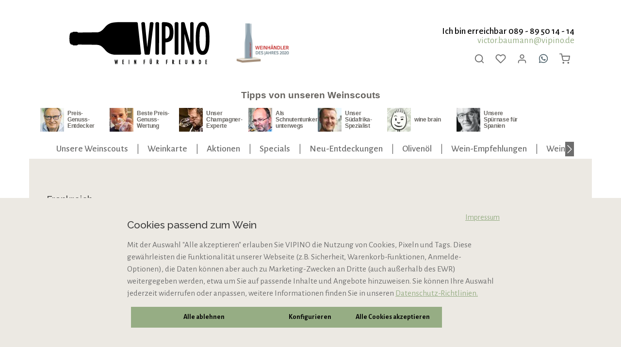

--- FILE ---
content_type: text/html; charset=UTF-8
request_url: https://www.vipino-wein.de/weingut/frankreich/taittinger/
body_size: 48638
content:
<!DOCTYPE html>
<html lang="de-DE"
      itemscope="itemscope"
      itemtype="https://schema.org/WebPage">


    
                            
    <head>
                                    <meta charset="utf-8">
            
                            <meta name="viewport"
                      content="width=device-width, initial-scale=1, shrink-to-fit=no">
            
                            <meta name="author"
                      content="">
                <meta name="robots"
                      content="index,follow">
                <meta name="revisit-after"
                      content="15 days">
                <meta name="keywords"
                      content="taittinger, champagne, champagner, frankreich, maison, rosé, rose, brut, chardonnay, pinot noir, meunier">
                <meta name="description"
                      content="Taittinger ist eins der wenigen Champagner-Häuser in Familienbesitz und steht für fast 100 Jahre Tradition. Eine Tipp von VIPINO-Weinscout Michael Liebert">
            
                                                <meta property="og:url"
                          content="https://www.vipino-wein.de/weingut/frankreich/taittinger/">
                    <meta property="og:type"
                          content="website">
                    <meta property="og:site_name"
                          content="VIPINO - Wein für Freunde">
                    <meta property="og:title"
                          content="Taittinger Champagner jetzt bei VIPINO online bestellen">
                    <meta property="og:description"
                          content="Taittinger ist eins der wenigen Champagner-Häuser in Familienbesitz und steht für fast 100 Jahre Tradition. Eine Tipp von VIPINO-Weinscout Michael Liebert">
                    <meta property="og:image"
                          content="https://cdn.vipino-wein.de/media/d3/43/b1/1709652154/Logo_VIPINO-claim-pos_380x178.png?width=3000">

                    <meta name="twitter:card"
                          content="summary">
                    <meta name="twitter:site"
                          content="VIPINO - Wein für Freunde">
                    <meta name="twitter:title"
                          content="Taittinger Champagner jetzt bei VIPINO online bestellen">
                    <meta name="twitter:description"
                          content="Taittinger ist eins der wenigen Champagner-Häuser in Familienbesitz und steht für fast 100 Jahre Tradition. Eine Tipp von VIPINO-Weinscout Michael Liebert">
                    <meta name="twitter:image"
                          content="https://cdn.vipino-wein.de/media/d3/43/b1/1709652154/Logo_VIPINO-claim-pos_380x178.png?width=3000">
                            
                            <meta itemprop="copyrightHolder"
                      content="VIPINO - Wein für Freunde">
                <meta itemprop="copyrightYear"
                      content="">
                <meta itemprop="isFamilyFriendly"
                      content="false">
                <meta itemprop="image"
                      content="https://cdn.vipino-wein.de/media/d3/43/b1/1709652154/Logo_VIPINO-claim-pos_380x178.png?width=3000">
            
                        <meta name="theme-color"
              content="#ffffff">
    
                <link rel="alternate" hreflang="x-default" href="https://www.vipino-wein.de/weingut/frankreich/taittinger/" />
    <link rel="alternate" hreflang="de-de" href="https://www.vipino-wein.de/weingut/frankreich/taittinger/" />
    <link rel="alternate" hreflang="de-ch" href="https://www.vipino-wein.ch/weingut/frankreich/taittinger/" />
        
                    <link rel="shortcut icon"
                  href="https://cdn.vipino-wein.de/media/dc/89/52/1685635100/VIPINO_favicon-32x32.png?width=3000">
        
                                <link rel="apple-touch-icon"
                  href="https://cdn.vipino-wein.de/media/dc/89/52/1685635100/VIPINO_favicon-32x32.png?width=3000">
                    
                                    <link rel="canonical" href="https://www.vipino-wein.de/weingut/frankreich/taittinger/">
                    
                    <title itemprop="name">Taittinger Champagner jetzt bei VIPINO online bestellen</title>
        
                                                                                    <link rel="stylesheet"
                      href="https://dfdmdqvsks24t.cloudfront.net/theme/11f859548fd5fac8a0c5bad9e2358eab/css/all.css?1763130513">
                                    

                
                

                

            
        
        <style data-plugin="zenitPlatformNotificationBar">
            
            

        </style>

    

                    
    <script>
        window.features = {"V6_5_0_0":true,"v6.5.0.0":true,"V6_6_0_0":true,"v6.6.0.0":true,"V6_7_0_0":false,"v6.7.0.0":false,"ADDRESS_SELECTION_REWORK":false,"address.selection.rework":false,"DISABLE_VUE_COMPAT":false,"disable.vue.compat":false,"ACCESSIBILITY_TWEAKS":false,"accessibility.tweaks":false,"ADMIN_VITE":false,"admin.vite":false,"TELEMETRY_METRICS":false,"telemetry.metrics":false,"PERFORMANCE_TWEAKS":false,"performance.tweaks":false,"CACHE_REWORK":false,"cache.rework":false};
    </script>
        
                    
                            <script nonce="boC4nKiJmlk=">
        dataLayer = window.dataLayer || [];
                dataLayer.push({ ecommerce: null });
                dataLayer.push({"pageTitle":"Taittinger Champagner jetzt bei VIPINO online bestellen","pageSubCategory":"","pageCategoryID":"f8a8ff7981b347a9bbf397123201d332","pageSubCategoryID":"","pageCountryCode":"de-DE","pageLanguageCode":"Deutsch","pageVersion":1,"pageTestVariation":"1","pageValue":1,"pageAttributes":"1","pageCategory":"Navigation","visitorLoginState":"Logged Out","visitorType":"NOT LOGGED IN","visitorLifetimeValue":0,"visitorExistingCustomer":"No"});
                        dataLayer.push({"event":"view_item_list","ecommerce":{"currency":"EUR","item_list_name":"Category","item_list_id":"f8a8ff7981b347a9bbf397123201d332","items":[{"item_name":"Champagner Brut R\u00e9serve","item_id":"4277","price":39.99,"item_brand":"Taittinger","index":0,"quantity":1,"item_list_name":"Category","item_list_id":"f8a8ff7981b347a9bbf397123201d332","item_category":"Taittinger - Champagne"},{"item_name":"Champagner Prestige Ros\u00e9 Brut","item_id":"5013","price":52.95,"item_brand":"Taittinger","index":1,"quantity":1,"item_list_name":"Category","item_list_id":"f8a8ff7981b347a9bbf397123201d332","item_category":"Taittinger - Champagne"},{"item_name":"Champagner 2016 Brut","item_id":"9424","price":66.95,"item_brand":"Taittinger","index":2,"quantity":1,"item_list_name":"Category","item_list_id":"f8a8ff7981b347a9bbf397123201d332","item_category":"Taittinger - Champagne"},{"item_name":"Champagner 2013 Comtes de Champagne Brut","item_id":"9078","price":178.95,"item_brand":"Taittinger","index":3,"quantity":1,"item_list_name":"Category","item_list_id":"f8a8ff7981b347a9bbf397123201d332","item_category":"Taittinger - Champagne"},{"item_name":"6er-Sparpaket Champagner Brut R\u00e9serve","item_id":"4412","price":235.95,"item_brand":"Taittinger","index":4,"quantity":1,"item_list_name":"Category","item_list_id":"f8a8ff7981b347a9bbf397123201d332","item_category":"Taittinger - Champagne"},{"item_name":"Champagner Ros\u00e9 2012 Comtes de Champagne Brut","item_id":"9474","price":289.95,"item_brand":"Taittinger","index":5,"quantity":1,"item_list_name":"Category","item_list_id":"f8a8ff7981b347a9bbf397123201d332","item_category":"Taittinger - Champagne"},{"item_name":"6er-Sparpaket Champagner Prestige Ros\u00e9 Brut","item_id":"8354","price":299.95,"item_brand":"Taittinger","index":6,"quantity":1,"item_list_name":"Category","item_list_id":"f8a8ff7981b347a9bbf397123201d332","item_category":"Taittinger - Champagne"},{"item_name":"3er-Paket Champagner 2013 Comtes de Champagne Brut","item_id":"9101","price":506.95,"item_brand":"Taittinger","index":7,"quantity":1,"item_list_name":"Category","item_list_id":"f8a8ff7981b347a9bbf397123201d332","item_category":"Taittinger - Champagne"}]}});
                                                                            var dtgsConsentHandler = 'shopwareCmp';
    </script>
            
                        
    <script nonce="boC4nKiJmlk=">
        (function e(){window.document.$emitter&&typeof window.document.$emitter.subscribe==="function"?window.document.$emitter.subscribe("CookieConfiguration_Update",t=>{t&&t.detail&&Object.prototype.hasOwnProperty.call(t.detail,"dtgsAllowGtmTracking")&&window.location.reload()}):setTimeout(e,100)})();
    </script>

            <script nonce="boC4nKiJmlk=">
            window.dataLayer = window.dataLayer || [];
            var loadGTM = function(w,d,s,l,i){w[l]=w[l]||[];w[l].push({'gtm.start':
                    new Date().getTime(),event:'gtm.js'});var f=d.getElementsByTagName(s)[0],
                j=d.createElement(s),dl=l!='dataLayer'?'&l='+l:'';j.async=true;j.src=
                'https://www.googletagmanager.com/gtm.js?id='+i+dl;var n=d.querySelector('[nonce]');
            n&&j.setAttribute('nonce',n.nonce||n.getAttribute('nonce'));f.parentNode.insertBefore(j,f);
                    };
                            loadGTM(window,document,'script','dataLayer','GTM-5K9Z4L3Q');
                    </script>
                
                                    
                <script nonce="boC4nKiJmlk=">
            window.dataLayer = window.dataLayer || [];
            function gtag() { dataLayer.push(arguments); }

            (() => {
                const analyticsStorageEnabled = document.cookie.split(';').some((item) => item.trim().includes('dtgsAllowGtmTracking=1'));

                let googleAdsCookieName = 'google-ads-enabled';
                                    googleAdsCookieName = 'dtgsAllowGtmTracking';
                    window.googleAdsCookieName = 'dtgsAllowGtmTracking';
                
                const adsEnabled = document.cookie.split(';').some((item) => item.trim().includes(googleAdsCookieName + '=1'));

                // Always set a default consent for consent mode v2
                gtag('consent', 'default', {
                    'ad_user_data': adsEnabled ? 'granted' : 'denied',
                    'ad_storage': adsEnabled ? 'granted' : 'denied',
                    'ad_personalization': adsEnabled ? 'granted' : 'denied',
                    'analytics_storage': analyticsStorageEnabled ? 'granted' : 'denied'
                });
            })();
        </script>
            

                
                
                            
                            
                            
                
                                                                                                
                                
                                    <script data-plugin="zenitStratusFonts">
                        var zenthemeFonts = [],
                            zenthemeFontFamilyBase = 'Alegreya+Sans:300,400,500,600,700',
                            zenthemeFontFamilyHeadline = 'Raleway:300,400,500,600,700';
                        fontDisplay = '&display=swap';

                        zenthemeFontFamilyBase ? zenthemeFonts.push( zenthemeFontFamilyBase.replace('&amp;','&') ) : '';
                        zenthemeFontFamilyHeadline ? zenthemeFonts.push( zenthemeFontFamilyHeadline.replace('&amp;','&') ) : '';
                        zenthemeFonts.push( fontDisplay.replace('&amp;','&') );

                        WebFontConfig = {
                            google: {
                                families: zenthemeFonts,
                                timeout: 2000,
                            },
                            active: function () {
                                let event = new Event('webfontsloaded');
                                document.dispatchEvent(event);
                            },
                        };

                        (function(d) {
                            const wf = d.createElement('script'), s = d.scripts[0];
                            wf.src = 'https://dfdmdqvsks24t.cloudfront.net/bundles/zenitplatformstratus/storefront/assets/font/webfont.js?1760946575';
                            wf.async = true;
                            s.parentNode.insertBefore(wf, s);
                        })(document);
                    </script>
                                        



    

                            
            
                
                                    <script>
                    window.useDefaultCookieConsent = true;
                </script>
                    
                                <script>
                window.activeNavigationId = 'f8a8ff7981b347a9bbf397123201d332';
                window.router = {
                    'frontend.cart.offcanvas': '/checkout/offcanvas',
                    'frontend.cookie.offcanvas': '/cookie/offcanvas',
                    'frontend.checkout.finish.page': '/checkout/finish',
                    'frontend.checkout.info': '/widgets/checkout/info',
                    'frontend.menu.offcanvas': '/widgets/menu/offcanvas',
                    'frontend.cms.page': '/widgets/cms',
                    'frontend.cms.navigation.page': '/widgets/cms/navigation',
                    'frontend.account.addressbook': '/widgets/account/address-book',
                    'frontend.country.country-data': '/country/country-state-data',
                    'frontend.app-system.generate-token': '/app-system/Placeholder/generate-token',
                    };
                window.salesChannelId = '829e1793dd1a4b33b2d145b8c6bbe150';
            </script>
        
                                <script>
                
                window.breakpoints = {"xs":0,"sm":576,"md":768,"lg":992,"xl":1200,"xxl":1400};
            </script>
        
                                    <script>
                    window.customerLoggedInState = 0;

                    window.wishlistEnabled = 1;
                </script>
                    
                    <script src="https://dfdmdqvsks24t.cloudfront.net/bundles/netzpquickbuy6/jquery-3.5.1.slim.min.js?1760946575"></script>

                            <script>
                window.themeAssetsPublicPath = 'https://dfdmdqvsks24t.cloudfront.net/theme/22bc8ee8607748a2a210ae2a516d735a/assets/';
            </script>
        
                        
    <script>
        window.validationMessages = {"required":"Die Eingabe darf nicht leer sein.","email":"Ung\u00fcltige E-Mail-Adresse. Die E-Mail ben\u00f6tigt das Format \"nutzer@beispiel.de\".","confirmation":"Die Passworte stimmen nicht \u00fcberein","minLength":"Die Eingabe ist zu kurz."};
    </script>
        
        
                                                    <script>
                        window.themeJsPublicPath = 'https://dfdmdqvsks24t.cloudfront.net/theme/11f859548fd5fac8a0c5bad9e2358eab/js/';
                    </script>
                                            <script type="text/javascript" src="https://dfdmdqvsks24t.cloudfront.net/theme/11f859548fd5fac8a0c5bad9e2358eab/js/storefront/storefront.js?1763130514" defer></script>
                                            <script type="text/javascript" src="https://dfdmdqvsks24t.cloudfront.net/theme/11f859548fd5fac8a0c5bad9e2358eab/js/r-h-web-cms-elements/r-h-web-cms-elements.js?1763130514" defer></script>
                                            <script type="text/javascript" src="https://dfdmdqvsks24t.cloudfront.net/theme/11f859548fd5fac8a0c5bad9e2358eab/js/vio-b2-b-login/vio-b2-b-login.js?1763130514" defer></script>
                                            <script type="text/javascript" src="https://dfdmdqvsks24t.cloudfront.net/theme/11f859548fd5fac8a0c5bad9e2358eab/js/vio-representative-login/vio-representative-login.js?1763130515" defer></script>
                                            <script type="text/javascript" src="https://dfdmdqvsks24t.cloudfront.net/theme/11f859548fd5fac8a0c5bad9e2358eab/js/h35-quick-buy-shopping-experience-extension/h35-quick-buy-shopping-experience-extension.js?1763130515" defer></script>
                                            <script type="text/javascript" src="https://dfdmdqvsks24t.cloudfront.net/theme/11f859548fd5fac8a0c5bad9e2358eab/js/h35-order-split/h35-order-split.js?1763130515" defer></script>
                                            <script type="text/javascript" src="https://dfdmdqvsks24t.cloudfront.net/theme/11f859548fd5fac8a0c5bad9e2358eab/js/str-sepa-payment/str-sepa-payment.js?1763130515" defer></script>
                                            <script type="text/javascript" src="https://dfdmdqvsks24t.cloudfront.net/theme/11f859548fd5fac8a0c5bad9e2358eab/js/acris-search-c-s/acris-search-c-s.js?1763130515" defer></script>
                                            <script type="text/javascript" src="https://dfdmdqvsks24t.cloudfront.net/theme/11f859548fd5fac8a0c5bad9e2358eab/js/h35-pat-the-brain/h35-pat-the-brain.js?1763130515" defer></script>
                                            <script type="text/javascript" src="https://dfdmdqvsks24t.cloudfront.net/theme/11f859548fd5fac8a0c5bad9e2358eab/js/zeobv-get-notified/zeobv-get-notified.js?1763130515" defer></script>
                                            <script type="text/javascript" src="https://dfdmdqvsks24t.cloudfront.net/theme/11f859548fd5fac8a0c5bad9e2358eab/js/dtgs-google-tag-manager-sw6/dtgs-google-tag-manager-sw6.js?1763130515" defer></script>
                                            <script type="text/javascript" src="https://dfdmdqvsks24t.cloudfront.net/theme/11f859548fd5fac8a0c5bad9e2358eab/js/neti-next-easy-coupon/neti-next-easy-coupon.js?1763130515" defer></script>
                                            <script type="text/javascript" src="https://dfdmdqvsks24t.cloudfront.net/theme/11f859548fd5fac8a0c5bad9e2358eab/js/neti-next-easy-coupon-designs/neti-next-easy-coupon-designs.js?1763130515" defer></script>
                                            <script type="text/javascript" src="https://dfdmdqvsks24t.cloudfront.net/theme/11f859548fd5fac8a0c5bad9e2358eab/js/solid-product-videos/solid-product-videos.js?1763130515" defer></script>
                                            <script type="text/javascript" src="https://dfdmdqvsks24t.cloudfront.net/theme/11f859548fd5fac8a0c5bad9e2358eab/js/tonur-packstation6/tonur-packstation6.js?1763130515" defer></script>
                                            <script type="text/javascript" src="https://dfdmdqvsks24t.cloudfront.net/theme/11f859548fd5fac8a0c5bad9e2358eab/js/zenit-platform-notification-bar/zenit-platform-notification-bar.js?1763130515" defer></script>
                                            <script type="text/javascript" src="https://dfdmdqvsks24t.cloudfront.net/theme/11f859548fd5fac8a0c5bad9e2358eab/js/neti-next-modal/neti-next-modal.js?1763130515" defer></script>
                                            <script type="text/javascript" src="https://dfdmdqvsks24t.cloudfront.net/theme/11f859548fd5fac8a0c5bad9e2358eab/js/proxa-auto-complete-s-w6/proxa-auto-complete-s-w6.js?1763130515" defer></script>
                                            <script type="text/javascript" src="https://dfdmdqvsks24t.cloudfront.net/theme/11f859548fd5fac8a0c5bad9e2358eab/js/h35-checkout-feedback/h35-checkout-feedback.js?1763130515" defer></script>
                                            <script type="text/javascript" src="https://dfdmdqvsks24t.cloudfront.net/theme/11f859548fd5fac8a0c5bad9e2358eab/js/zenit-platform-stratus/zenit-platform-stratus.js?1763130515" defer></script>
                                            <script type="text/javascript" src="https://dfdmdqvsks24t.cloudfront.net/theme/11f859548fd5fac8a0c5bad9e2358eab/js/vipino-professional-theme/vipino-professional-theme.js?1763130515" defer></script>
                                            <script type="text/javascript" src="https://dfdmdqvsks24t.cloudfront.net/theme/11f859548fd5fac8a0c5bad9e2358eab/js/vipino-professional-theme-b2-c/vipino-professional-theme-b2-c.js?1763130515" defer></script>
                                                        

    
        
        
        
        
    
        
                            

                                
    <script>
        window.mollie_javascript_use_shopware = '0'
    </script>

            <script type="text/javascript" src="https://dfdmdqvsks24t.cloudfront.net/bundles/molliepayments/mollie-payments.js?1760946571" defer></script>
    

    </head>

    <body class="    is-ctl-navigation is-act-index has-product-actions has-pw-toggle has-lbl-floating is-flyout-fullscreen is-cms is-lo-full-width-boxed is-tb-hidden is-srch-overlay is-mn-offcanvas-md

    ">

            
                
    
    
            <div id="page-top" class="skip-to-content bg-primary-subtle text-primary-emphasis overflow-hidden" tabindex="-1">
            <div class="container skip-to-content-container d-flex justify-content-center visually-hidden-focusable">
                                                                                        <a href="#content-main" class="skip-to-content-link d-inline-flex text-decoration-underline m-1 p-2 fw-bold gap-2">
                                Zum Hauptinhalt springen
                            </a>
                                            
                                    
            <a href="#header-main-search-input"
           class="skip-to-content-link d-inline-flex text-decoration-underline m-1 p-2 fw-bold gap-2 d-none">
            Zur Suche springen
        </a>
    
                                    
            <a href="#main-navigation-menu" class="skip-to-content-link d-inline-flex text-decoration-underline m-1 p-2 fw-bold gap-2 d-none d-lg-block">
            Zur Hauptnavigation springen
        </a>
                                </div>
        </div>
        
    
            
        
    
    
                
                
            
                    <noscript class="noscript-main">
                
    <div role="alert"
         aria-live="polite"
                  class="alert alert-info alert-has-icon">
                                                                        
                                                                    
                                    
                <span class="icon icon-info" aria-hidden="true">
                                        <svg xmlns="http://www.w3.org/2000/svg" xmlns:xlink="http://www.w3.org/1999/xlink" width="24" height="24" viewBox="0 0 24 24"><defs><path d="M12 7c.5523 0 1 .4477 1 1s-.4477 1-1 1-1-.4477-1-1 .4477-1 1-1zm1 9c0 .5523-.4477 1-1 1s-1-.4477-1-1v-5c0-.5523.4477-1 1-1s1 .4477 1 1v5zm11-4c0 6.6274-5.3726 12-12 12S0 18.6274 0 12 5.3726 0 12 0s12 5.3726 12 12zM12 2C6.4772 2 2 6.4772 2 12s4.4772 10 10 10 10-4.4772 10-10S17.5228 2 12 2z" id="icons-default-info" /></defs><use xlink:href="#icons-default-info" fill="#758CA3" fill-rule="evenodd" /></svg>
                    </span>
                                                        
                                    
                    <div class="alert-content-container">
                                                    
                                                        <div class="alert-content">                                                    Um unseren Shop in vollem Umfang nutzen zu können, empfehlen wir Ihnen Javascript in Ihrem Browser zu aktivieren.
                                                                </div>                
                                                                </div>
            </div>
            </noscript>
        
    
    <!-- Google Tag Manager Noscript -->
            <noscript class="noscript-gtm">
            <iframe src="https://www.googletagmanager.com/ns.html?id=GTM-5K9Z4L3Q"
                    height="0"
                    width="0"
                    style="display:none;visibility:hidden">
            </iframe>
        </noscript>
        <!-- End Google Tag Manager Noscript -->


                
    <div class="page-wrapper">

                                                                                                        
                                                                                                                    
                                                                                                                                                                                                                                                        
                                                    
                                                        
                                
                                
                
                                                                                
                                                                                    
                                
                
                
                
                
                                                                                                                
                                                                                    
                                                                                                                                        
                                
                
    
                <header class="header-main has-bg-opacity header-pos-relative header-two-line header-multi-line-mobile header-logo-left"
                        data-zen-sticky-header="true"
                        data-zen-sticky-header-options="{&quot;viewports&quot;:[&quot;XS&quot;],&quot;scrollOffset&quot;:&quot;10000&quot;,&quot;autoHide&quot;:true}"
                                                    data-zen-header-tooltips="true"
                            data-zen-header-tooltips-options="{&quot;tooltipPlacement&quot;:&quot;left&quot;}"
                        >
                    <div class="header-inner">
                                                                                                                        
                                        
            <div class="nav-header bg-opacity-100">
        <div class="container">
            <div class="header-row row header-gutters align-items-center ">
                                                <div class="col-12 d-sm-none header-info-with-mail">Ich bin erreichbar 089 - 89 50 14 - 14<br><a href="mailto: victor.baumann@vipino.de">victor.baumann@vipino.de</a></div>
    
                    <div class="col-12 col-md-7 col-xl-5 order-0 order-sm-2 order-md-1 col-lg-auto header-logo-col">
                            <div class="header-logo-main text-center">
                    <a class="header-logo-main-link"
               href="/"
               title="Zur Startseite gehen">
                            
            
            
            
            
            
                        
                        <picture class="header-logo-picture d-block m-auto">
                                                                                    <source srcset="https://cdn.vipino-wein.de/media/be/9a/5b/1709652154/Logo_VIPINO-claim-pos_300x140.png?width=3000"
                                        media="(min-width: 768px) and (max-width: 991px)">
                                                    
                                                                                    <source srcset="https://cdn.vipino-wein.de/media/be/9a/5b/1709652154/Logo_VIPINO-claim-pos_300x140.png?width=3000"
                                        media="(max-width: 767px)">
                                                    
                                                                                    <img src="https://cdn.vipino-wein.de/media/d3/43/b1/1709652154/Logo_VIPINO-claim-pos_380x178.png?width=3000"
                                     alt="Zur Startseite gehen"
                                     class="img-fluid header-logo-main-img">
                                                                        </picture>
                
            </a>
            </div>

                                                                                    <img class="img-fluid header-second-logo"
                                     src="https://cdn.vipino-wein.de/media/2e/f6/56/1706613222/Logo_Weinhndler-des-Jahres_2020_neu1.jpg?width=3000" alt="header-second-logo">
                                                                        </div>
                
                
                                                            <div class="header-top-bar-col order-lg-3 d-none d-lg-flex col-auto ms-auto">
                            <div class="row g-0">
                                                                    
                
                                    
                                                                    
                
                                    
                                                                                                        
                                                                                
    
    
                                                                                                    </div>
                        </div>
                                    
                                                            <div class="header-search-col order-5 col-12">

                                                                                                <button class="d-none js-overlay-close"
                                            type="button"
                                            aria-label="Close">
                                                                                                    
                                                
                <span class="icon icon-x icon-lg">
                                        <svg xmlns="http://www.w3.org/2000/svg" xmlns:xlink="http://www.w3.org/1999/xlink" version="1.1" width="32" height="32" viewBox="0 0 32 32"><defs><path d="M17.867 16.667l7.067-7.067c0.533-0.533 0.533-1.333 0-1.867s-1.333-0.533-1.867 0l-7.067 7.067-7.067-7.067c-0.533-0.533-1.333-0.533-1.867 0s-0.533 1.333 0 1.867l7.067 7.067-7.067 7.067c-0.533 0.533-0.533 1.333 0 1.867 0.267 0.267 0.533 0.4 0.933 0.4s0.667-0.133 0.933-0.4l7.067-7.067 7.067 7.067c0.267 0.267 0.667 0.4 0.933 0.4s0.667-0.133 0.933-0.4c0.533-0.533 0.533-1.333 0-1.867l-7.067-7.067z" id="icons-feather-x" /></defs><use xlink:href="#icons-feather-x" fill-rule="evenodd" /></svg>
                    </span>
                                                                                </button>
                                                            
                            
    <div class="collapse"
         id="searchCollapse">
        <div class="header-search my-2 m-sm-auto">
                            <form action="/search"
                      method="get"
                      data-search-widget="true"
                      data-search-widget-options="{&quot;searchWidgetMinChars&quot;:3}"
                      data-url="/suggest?search="
                      class="header-search-form">
                            <div class="input-group has-validation">
                                        <input
                                    type="search"
                                    id="header-main-search-input"
                                    name="search"
                                    class="form-control header-search-input"
                                    autocomplete="off"
                                    autocapitalize="off"
                                    placeholder="Suchbegriff eingeben ..."
                                    aria-label="Suchbegriff eingeben ..."
                                    role="combobox"
                                    aria-autocomplete="list"
                                    aria-controls="search-suggest-listbox"
                                    aria-expanded="false"
                                    aria-describedby="search-suggest-result-info"
                                    value="">
                            

                                        <button type="submit"
                                        class="btn header-search-btn"
                                        aria-label="Suchen">
                                    <span class="header-search-icon">
                                                        
                                                
                <span class="icon icon-search">
                                        <svg xmlns="http://www.w3.org/2000/svg" xmlns:xlink="http://www.w3.org/1999/xlink" version="1.1" width="32" height="32" viewBox="0 0 32 32"><defs><path d="M28.933 27.733l-4.933-4.933c1.6-2 2.667-4.667 2.667-7.467 0-6.667-5.333-12-12-12s-12 5.333-12 12c0 6.667 5.333 12 12 12 2.8 0 5.467-0.933 7.467-2.667l4.933 4.933c0.267 0.267 0.667 0.4 0.933 0.4s0.667-0.133 0.933-0.4c0.533-0.533 0.533-1.333 0-1.867zM5.333 15.333c0-5.2 4.133-9.333 9.333-9.333s9.333 4.133 9.333 9.333c0 2.533-1.067 4.933-2.667 6.533 0 0 0 0 0 0s0 0 0 0c-1.733 1.733-4 2.667-6.533 2.667-5.333 0.133-9.467-4-9.467-9.2z" id="icons-feather-search" /></defs><use xlink:href="#icons-feather-search" fill-rule="evenodd" /></svg>
                    </span>
                                        </span>
                                </button>
                            

                            <button class="btn header-close-btn js-search-close-btn d-none"
                    type="button"
                    aria-label="Die Dropdown-Suche schließen">
                <span class="header-close-icon">
                                    
                                                
                <span class="icon icon-x">
                                        <svg xmlns="http://www.w3.org/2000/svg" xmlns:xlink="http://www.w3.org/1999/xlink" version="1.1" width="32" height="32" viewBox="0 0 32 32"><use xlink:href="#icons-feather-x" fill-rule="evenodd" /></svg>
                    </span>
                    </span>
            </button>
            </div>
                </form>
                    </div>
    </div>
                        </div>
                                    
                                    <div class="col-12 order-1 col-md-5 order-md-3 col-lg-auto header-actions-col">
                                    <div class="d-none d-sm-block header-info-with-mail">Ich bin erreichbar 089 - 89 50 14 - 14<br><a href="mailto: victor.baumann@vipino.de">victor.baumann@vipino.de</a></div>
    
                        <div class="row header-actions-col-inner gx-1 justify-content-center">
                                                            <div class="header-menu-button col-auto d-lg-none ms-sm-auto"
                                     data-zen-tooltip-title="Menü">
                                                                            <button
                                            class="btn nav-main-toggle-btn header-actions-btn"
                                            type="button"
                                            data-off-canvas-menu="true"
                                            aria-label="Menü"
                                        >
                                                                                                            
                                                
                <span class="icon icon-stack">
                                        <svg xmlns="http://www.w3.org/2000/svg" xmlns:xlink="http://www.w3.org/1999/xlink" version="1.1" width="32" height="32" viewBox="0 0 32 32"><defs><path d="M28 15.333h-24c-0.8 0-1.333 0.533-1.333 1.333s0.533 1.333 1.333 1.333h24c0.8 0 1.333-0.533 1.333-1.333s-0.533-1.333-1.333-1.333zM4 10h24c0.8 0 1.333-0.533 1.333-1.333s-0.533-1.333-1.333-1.333h-24c-0.8 0-1.333 0.533-1.333 1.333s0.533 1.333 1.333 1.333zM28 23.333h-24c-0.8 0-1.333 0.533-1.333 1.333s0.533 1.333 1.333 1.333h24c0.8 0 1.333-0.533 1.333-1.333s-0.533-1.333-1.333-1.333z" id="icons-feather-stack" /></defs><use xlink:href="#icons-feather-stack" fill-rule="evenodd" /></svg>
                    </span>
                                                                                        </button>
                                    
                                </div>
                            
                                                                                                        <div class="col-auto ">
                                                <div class="search-toggle"
                                                     data-zen-tooltip-title="Suchen">
                                                    <button class="btn header-actions-btn search-toggle-btn js-search-toggle-btn collapsed"
                                                            type="button"
                                                                                                                    data-zen-toggle="overlay"
                                                            aria-expanded="false"
                                                            aria-controls="searchCollapse"
                                                                                                                    aria-label="Suchen">
                                                                        
                                                
                <span class="icon icon-search">
                                        <svg xmlns="http://www.w3.org/2000/svg" xmlns:xlink="http://www.w3.org/1999/xlink" version="1.1" width="32" height="32" viewBox="0 0 32 32"><use xlink:href="#icons-feather-search" fill-rule="evenodd" /></svg>
                    </span>
                                                                            
                                                
                <span class="icon icon-x icon-search-close d-none">
                                        <svg xmlns="http://www.w3.org/2000/svg" xmlns:xlink="http://www.w3.org/1999/xlink" version="1.1" width="32" height="32" viewBox="0 0 32 32"><use xlink:href="#icons-feather-x" fill-rule="evenodd" /></svg>
                    </span>
                                                        </button>
                                                </div>
                                            </div>
                                        
                            
                                                                                                                                                <div class="col-auto">
                                                    <div class="header-wishlist"
                                                         data-zen-tooltip-title="Merkzettel">
                                                        <a class="btn header-wishlist-btn header-actions-btn"
                                                           href="/wishlist"
                                                           title="Merkzettel"
                                                           aria-label="Merkzettel">
                                                                
            <span class="header-wishlist-icon">
                            
                                                
                <span class="icon icon-heart">
                                        <svg xmlns="http://www.w3.org/2000/svg" xmlns:xlink="http://www.w3.org/1999/xlink" version="1.1" width="32" height="32" viewBox="0 0 32 32"><defs><path d="M28.667 5.867v0c-1.6-1.6-3.733-2.533-6-2.533v0c-2.267 0-4.533 0.933-6.133 2.533 0 0 0 0 0 0l-0.533 0.533-0.533-0.533c-1.6-1.6-3.733-2.533-6.133-2.533-2.267 0-4.4 0.933-6 2.533s-2.667 3.867-2.667 6.133 0.933 4.533 2.533 6.133l11.733 11.733c0.267 0.267 0.533 0.4 0.933 0.4s0.667-0.133 0.933-0.4l11.733-11.733c3.6-3.333 3.6-8.933 0.133-12.267zM26.8 16.267l-10.8 10.8-10.8-10.8c-2.4-2.4-2.4-6.133 0-8.533 1.067-1.2 2.667-1.733 4.133-1.733 1.6 0 3.067 0.533 4.267 1.733l1.467 1.467c0.533 0.533 1.333 0.533 1.867 0l1.333-1.467c0 0 0 0 0 0 1.2-1.067 2.667-1.733 4.4-1.733 0 0 0 0 0 0 1.6 0 3.067 0.667 4.267 1.733v0c1.067 1.2 1.733 2.667 1.733 4.267s-0.667 3.067-1.867 4.267z" id="icons-feather-heart" /></defs><use xlink:href="#icons-feather-heart" fill-rule="evenodd" /></svg>
                    </span>
            </span>
    
    
    
        <span class="badge header-wishlist-badge"
          id="wishlist-basket"
          data-wishlist-storage="true"
          data-wishlist-storage-options="{&quot;listPath&quot;:&quot;\/wishlist\/list&quot;,&quot;mergePath&quot;:&quot;\/wishlist\/merge&quot;,&quot;pageletPath&quot;:&quot;\/wishlist\/merge\/pagelet&quot;}"
          data-wishlist-widget="true"
          data-wishlist-widget-options="{&quot;showCounter&quot;:true}"
    ></span>
                                                        </a>
                                                    </div>
                                                </div>
                                            
                                                            
                                                                                                            <div class="col-auto">
                                                <div class="account-menu"
                                                     data-zen-tooltip-title="Ihr Konto">
                                                        <div class="dropdown">
            <button class="btn account-menu-btn header-actions-btn"
            type="button"
            id="accountWidget"
            data-account-menu="true"
            data-bs-toggle="dropdown"
            aria-haspopup="true"
            aria-expanded="false"
            aria-label="Ihr Konto"
            title="Ihr Konto">
                        
                                                
                <span class="icon icon-avatar">
                                        <svg xmlns="http://www.w3.org/2000/svg" xmlns:xlink="http://www.w3.org/1999/xlink" version="1.1" width="32" height="32" viewBox="0 0 32 32"><defs><path d="M21.333 19.333h-10.667c-3.733 0-6.667 2.933-6.667 6.667v2.667c0 0.8 0.533 1.333 1.333 1.333s1.333-0.533 1.333-1.333v-2.667c0-2.267 1.733-4 4-4h10.667c2.267 0 4 1.733 4 4v2.667c0 0.8 0.533 1.333 1.333 1.333s1.333-0.533 1.333-1.333v-2.667c0-3.733-2.933-6.667-6.667-6.667zM16 16.667c3.733 0 6.667-2.933 6.667-6.667s-2.933-6.667-6.667-6.667-6.667 2.933-6.667 6.667 2.933 6.667 6.667 6.667zM16 6c2.267 0 4 1.733 4 4s-1.733 4-4 4-4-1.733-4-4 1.733-4 4-4z" id="icons-feather-avatar" /></defs><use xlink:href="#icons-feather-avatar" fill-rule="evenodd" /></svg>
                    </span>
    
                    </button>

                <div class="dropdown-menu dropdown-menu-end account-menu-dropdown shadow js-account-menu-dropdown"
         aria-labelledby="accountWidget">
        

        
            <div class="offcanvas-header">
                <button class="btn offcanvas-close js-offcanvas-close stretched-link" aria-label="Menü schließen">
                                            
                                                
                <span class="icon icon-x icon-md">
                                        <svg xmlns="http://www.w3.org/2000/svg" xmlns:xlink="http://www.w3.org/1999/xlink" version="1.1" width="32" height="32" viewBox="0 0 32 32"><use xlink:href="#icons-feather-x" fill-rule="evenodd" /></svg>
                    </span>
                </button>

        <span data-id="off-canvas-headline" class="offcanvas-title">
        Ihr Konto
    </span>
        </div>
    
            <div class="offcanvas-body">
                <div class="account-menu">
        
                    <div class="account-menu-login">
            <a href="/account/login"
               title="Anmelden"
               class="btn btn-primary account-menu-login-button mb-0">
                Anmelden
            </a>
        </div>
    
                    <div class="account-menu-links">
                                <div class="header-account-menu">
        <div class="card account-menu-inner">
                                        
                                                <nav class="list-group list-group-flush account-aside-list-group">
                                    
                                                                <a href="/account"
                                   title="Übersicht"
                                   class="list-group-item list-group-item-action account-aside-item"
                                   >
                                    Übersicht
                                </a>
                            
                                                            <a href="/account/profile"
                                   title="Persönliches Profil"
                                   class="list-group-item list-group-item-action account-aside-item"
                                   >
                                    Persönliches Profil
                                </a>
                            
                                                            <a href="/account/address"
                                   title="Adressen"
                                   class="list-group-item list-group-item-action account-aside-item"
                                   >
                                    Adressen
                                </a>
                            
                                                                                                                        <a href="/account/payment"
                                   title="Zahlungsarten"
                                   class="list-group-item list-group-item-action account-aside-item"
                                   >
                                    Zahlungsarten
                                </a>
                                                            
                                                            <a href="/account/order"
                                   title="Bestellungen"
                                   class="list-group-item list-group-item-action account-aside-item"
                                   >
                                    Bestellungen
                                </a>
                                                    

    


            <a href="/account/quickbuy"
           title="Bestellwiederholung"
           alt="Bestellwiederholung"
           class="list-group-item list-group-item-action account-aside-item">
            Bestellwiederholung
        </a>
    


                        <a
                href="/EasyCoupon/list"
                title="Meine Gutscheine"
                class="list-group-item list-group-item-action account-aside-item"
            >
                Meine Gutscheine
            </a>
            

    
            <a href="/account/custobar-lists"
           title="Verwalten Sie Ihre Newsletter-Abonnements"
           class="list-group-item list-group-item-action account-aside-item">
            Newsletter-Präferenzen
        </a>
                        </nav>
                            
                                                    
            </div>
    </div>

                </div>
            </div>
        </div>
        </div>
    </div>
                                                </div>
                                            </div>
                                        
                            

            <div class="col-auto">
            <div class="header-whatsapp">
                <a href="https://wa.me/%2B491603620290/?text=Name:%0C%0AKundennummer:%0C%0AEmailadresse%20(optional):%0C%0AHallo%20Frau%20K%C3%B6ssler,%20ich%20habe%20folgendes%20Anliegen:%20"
                   class="btn header-whatsapp-btn header-actions-btn"
                   aria-label="Whatsapp"
                   data-zen-tooltip-title="Whatsapp">
                                    
    
                <span class="icon icon-whatsapp">
                                        <?xml version="1.0" encoding="utf-8"?>
<!-- Generator: $$$/GeneralStr/196=Adobe Illustrator 27.6.0, SVG Export Plug-In . SVG Version: 6.00 Build 0)  -->
<svg version="1.1" id="Ebene_1" xmlns="http://www.w3.org/2000/svg" xmlns:xlink="http://www.w3.org/1999/xlink" x="0px" y="0px"
	 viewBox="0 0 32 32" style="enable-background:new 0 0 32 32;" xml:space="preserve">
<g>
	<defs>
		<rect id="SVGID_1_" width="32" height="32"/>
	</defs>
	<clipPath id="SVGID_00000146494796011105356910000008472889779369039759_">
		<use xlink:href="#SVGID_1_"  style="overflow:visible;"/>
	</clipPath>
	<g style="clip-path:url(#SVGID_00000146494796011105356910000008472889779369039759_);">
		<g>
			<defs>
				<rect id="SVGID_00000150799424433237785520000008614741652091750321_" width="32" height="32"/>
			</defs>
			<clipPath id="SVGID_00000015327928091019180700000006267435568915477413_">
				<use xlink:href="#SVGID_00000150799424433237785520000008614741652091750321_"  style="overflow:visible;"/>
			</clipPath>
			<g style="clip-path:url(#SVGID_00000015327928091019180700000006267435568915477413_);">
				<defs>
					<filter id="Adobe_OpacityMaskFilter" filterUnits="userSpaceOnUse" x="2.7" y="2.7" width="26.7" height="26.7">
						<feColorMatrix  type="matrix" values="1 0 0 0 0  0 1 0 0 0  0 0 1 0 0  0 0 0 1 0"/>
					</filter>
				</defs>
				
					<mask maskUnits="userSpaceOnUse" x="2.7" y="2.7" width="26.7" height="26.7" id="mask0_2010_9894_00000167389440534054308870000003670542177766732722_">
					<path class="st2" d="M32,0H0v32h32V0z"/>
				</mask>
				<g class="st3">
					<path class="st4" d="M25.4,6.5c-2.5-2.5-5.8-3.9-9.4-3.9C8.7,2.7,2.8,8.6,2.8,15.9c0,2.3,0.6,4.6,1.8,6.6l-1.9,6.8l7-1.8
						c1.9,1.1,4.1,1.6,6.3,1.6h0c7.3,0,13.3-5.9,13.3-13.2C29.3,12.4,28,9,25.4,6.5z M16.1,26.9c-2,0-3.9-0.5-5.6-1.5L10,25.1
						l-4.2,1.1L7,22.1l-0.3-0.4C5.6,20,5,18,5,15.9c0-6.1,4.9-11,11-11c2.9,0,5.7,1.1,7.8,3.2c2.1,2.1,3.2,4.8,3.2,7.8
						C27.1,21.9,22.1,26.9,16.1,26.9z M22.1,18.6c-0.3-0.2-2-1-2.3-1.1c-0.3-0.1-0.5-0.2-0.7,0.2c-0.2,0.3-0.9,1.1-1.1,1.3
						c-0.2,0.2-0.4,0.2-0.7,0.1c-0.3-0.2-1.4-0.5-2.7-1.6c-1-0.9-1.7-2-1.8-2.3c-0.2-0.3,0-0.5,0.1-0.7c0.1-0.1,0.3-0.4,0.5-0.6
						c0.2-0.2,0.2-0.3,0.3-0.6c0.1-0.2,0.1-0.4,0-0.6c-0.1-0.2-0.7-1.8-1-2.5c-0.3-0.6-0.5-0.6-0.7-0.6c-0.2,0-0.4,0-0.6,0
						c-0.2,0-0.6,0.1-0.9,0.4c-0.3,0.3-1.2,1.1-1.2,2.8c0,1.6,1.2,3.2,1.4,3.4c0.2,0.2,2.3,3.6,5.7,5c0.8,0.3,1.4,0.5,1.9,0.7
						c0.8,0.3,1.5,0.2,2.1,0.1c0.6-0.1,2-0.8,2.2-1.6c0.3-0.8,0.3-1.4,0.2-1.6C22.7,18.9,22.4,18.8,22.1,18.6z"/>
				</g>
			</g>
		</g>
	</g>
</g>
</svg>

                    </span>
                    </a>
            </div>
        </div>
    
                                                                                                        <div class="col-auto">
                                                <div
                                                    class="header-cart"
                                                    data-off-canvas-cart="true"
                                                    data-zen-tooltip-title="Warenkorb"
                                                    >
                                                    <a
                                                        class="btn header-cart-btn header-actions-btn"
                                                        href="/checkout/cart"
                                                        data-cart-widget="true"
                                                        title="Warenkorb"
                                                        aria-labelledby="cart-widget-aria-label"
                                                    >
                                                            <span class="header-cart-icon">
                        
                                                
                <span class="icon icon-bag">
                                        <svg xmlns="http://www.w3.org/2000/svg" xmlns:xlink="http://www.w3.org/1999/xlink" version="1.1" width="32" height="32" viewBox="0 0 32 32"><defs><path d="M14.667 28.667c0 1.473-1.194 2.667-2.667 2.667s-2.667-1.194-2.667-2.667c0-1.473 1.194-2.667 2.667-2.667s2.667 1.194 2.667 2.667zM29.333 28.667c0 1.473-1.194 2.667-2.667 2.667s-2.667-1.194-2.667-2.667c0-1.473 1.194-2.667 2.667-2.667s2.667 1.194 2.667 2.667zM31.733 7.867c-0.267-0.4-0.667-0.533-1.067-0.533h-21.6l-1.067-5.6c-0.133-0.667-0.667-1.067-1.333-1.067h-5.333c-0.8 0-1.333 0.533-1.333 1.333s0.533 1.333 1.333 1.333h4.267l1.067 5.6c0 0 0 0.133 0 0.133l2.267 11.067c0.4 1.867 2 3.2 3.867 3.2 0 0 0 0 0.133 0h12.933c2 0 3.6-1.333 4-3.2l2.133-11.2c0-0.4 0-0.8-0.267-1.067zM27.2 19.6c-0.133 0.667-0.667 1.067-1.333 1.067h-12.933c-0.667 0-1.2-0.4-1.333-1.067l-2-9.6h19.467l-1.867 9.6z" id="icons-feather-bag" /></defs><use xlink:href="#icons-feather-bag" fill-rule="evenodd" /></svg>
                    </span>
        </span>

        
        <span class="header-cart-total">
        0,00 €
    </span>
                                                    </a>
                                                </div>
                                            </div>
                                        
                                                    </div>
                    </div>
                            </div>
        </div>

                                                
            </div>

    
                    <div class="nav-main container sommelier-nav">
    <div class="sommelier-nav-content col-12">
        <div class="nav__sommeliers">
            <div class="nav__sommelier__description">
                Tipps von unseren Weinscouts
            </div>
            <div class="nav__slides" data-sommelier-slider="true" style="max-height: 73px; overflow: hidden;">
                <div class="slide-container" data-sommelier-slider-container="true">
                                            <a href="/sommeliers/gerd-rindchen/">
                            <div class="nav__slide">
                                <div class="nav__slide__content">
                                    <div class="nav__slide__content__img__wrapper">
                                        <img src="https://cdn.vipino-wein.de/media/52/58/46/1763168013/0c61cc1f0c067893f701b1dd43f838c2-header-gerd_rindchen_55x55.jpg?width=3000" alt="Gerd Rindchen" height="48" width="48" />
                                    </div>
                                    <div class="nav_slide">
                                        <div class="nav__slide__content__text">
                                            <p>Preis- Genuss- Entdecker</p>
                                        </div>
                                        <div class="nav__slide__content__name">
                                            <p>Gerd Rindchen</p>
                                        </div>
                                    </div>
                                </div>
                            </div>
                        </a>
                                            <a href="/sommeliers/michael-liebert/">
                            <div class="nav__slide">
                                <div class="nav__slide__content">
                                    <div class="nav__slide__content__img__wrapper">
                                        <img src="https://cdn.vipino-wein.de/media/c8/1e/6e/1763168022/46341484374dcaee08884762667e2f50-header-nav_som_michael_liebert_01.png?width=3000" alt="Michael Liebert" height="48" width="48" />
                                    </div>
                                    <div class="nav_slide">
                                        <div class="nav__slide__content__text">
                                            <p>Beste Preis-Genuss- Wertung</p>
                                        </div>
                                        <div class="nav__slide__content__name">
                                            <p>Michael Liebert</p>
                                        </div>
                                    </div>
                                </div>
                            </div>
                        </a>
                                            <a href="/sommeliers/nils-lackner/">
                            <div class="nav__slide">
                                <div class="nav__slide__content">
                                    <div class="nav__slide__content__img__wrapper">
                                        <img src="https://cdn.vipino-wein.de/media/d2/b8/55/1763168024/6616dabda630b2a7d5df26787a9f704f-header-Nils-Lackner_55x55.jpg?width=3000" alt="Nils Lackner" height="48" width="48" />
                                    </div>
                                    <div class="nav_slide">
                                        <div class="nav__slide__content__text">
                                            <p>Unser Champagner- Experte</p>
                                        </div>
                                        <div class="nav__slide__content__name">
                                            <p>Nils Lackner</p>
                                        </div>
                                    </div>
                                </div>
                            </div>
                        </a>
                                            <a href="/sommeliers/felix-bodmann/">
                            <div class="nav__slide">
                                <div class="nav__slide__content">
                                    <div class="nav__slide__content__img__wrapper">
                                        <img src="https://cdn.vipino-wein.de/media/32/67/0a/1763168010/b9bcbe9e5a626f8881161a306c4dc143-header-Felix-Bodmann-55x55.jpg?width=3000" alt="Felix Bodmann" height="48" width="48" />
                                    </div>
                                    <div class="nav_slide">
                                        <div class="nav__slide__content__text">
                                            <p>Als Schnutentunker unterwegs</p>
                                        </div>
                                        <div class="nav__slide__content__name">
                                            <p>Felix Bodmann</p>
                                        </div>
                                    </div>
                                </div>
                            </div>
                        </a>
                                            <a href="/sommeliers/arlo-hentschel/">
                            <div class="nav__slide">
                                <div class="nav__slide__content">
                                    <div class="nav__slide__content__img__wrapper">
                                        <img src="https://cdn.vipino-wein.de/media/6f/d9/f7/1763168019/c117b84ca1c5e73dc92ac45b50c01de3-header-Arlo_Hentschel55.jpg?width=3000" alt="Arlo Hentschel" height="48" width="48" />
                                    </div>
                                    <div class="nav_slide">
                                        <div class="nav__slide__content__text">
                                            <p>Unser Südafrika- Spezialist</p>
                                        </div>
                                        <div class="nav__slide__content__name">
                                            <p>Arlo Hentschel</p>
                                        </div>
                                    </div>
                                </div>
                            </div>
                        </a>
                                            <a href="/pat-the-wine-brain/">
                            <div class="nav__slide">
                                <div class="nav__slide__content">
                                    <div class="nav__slide__content__img__wrapper">
                                        <img src="https://cdn.vipino-wein.de/media/1a/f0/9f/1763168018/d1c6eb14fc6c2c8cf839fbd2f53e41d6-header-pat55x55.jpg?width=3000" alt="Pat the Wine Brain" height="48" width="48" />
                                    </div>
                                    <div class="nav_slide">
                                        <div class="nav__slide__content__text">
                                            <p>wine brain</p>
                                        </div>
                                        <div class="nav__slide__content__name">
                                            <p>Pat the Wine Brain</p>
                                        </div>
                                    </div>
                                </div>
                            </div>
                        </a>
                                            <a href="/sommeliers/thomas-ravenborg/">
                            <div class="nav__slide">
                                <div class="nav__slide__content">
                                    <div class="nav__slide__content__img__wrapper">
                                        <img src="https://cdn.vipino-wein.de/media/01/34/3d/1763168016/fe862278e9cd52dc503cfaa2c6bd5d4b-header-artikeldetail_Thomas_Ravenborg_55.jpg?width=3000" alt="Thomas Ravenborg" height="48" width="48" />
                                    </div>
                                    <div class="nav_slide">
                                        <div class="nav__slide__content__text">
                                            <p>Unsere Spürnase für Spanien</p>
                                        </div>
                                        <div class="nav__slide__content__name">
                                            <p>Thomas Ravenborg</p>
                                        </div>
                                    </div>
                                </div>
                            </div>
                        </a>
                                    </div>
            </div>
        </div>
        </div>
</div>
            
                        
                                                                                                                                                                    <div class="nav-main  nav-main-scroller bg-opacity-50">
                                                                                                                                                                                            
        
                                
                 
    <div class="main-navigation"
         id="mainNavigation"
                    data-flyout-menu="true"
                            data-zen-nav-scroller="true"
            >
                            <div class="container">
                                                            <button class="main-navigation-scroller-controls-prev" aria-label="Vorheriges">
                                                                            
                                    
                <span class="icon icon-arrow-head-left icon-xs">
                                        <svg xmlns="http://www.w3.org/2000/svg" xmlns:xlink="http://www.w3.org/1999/xlink" width="24" height="24" viewBox="0 0 24 24"><defs><path id="icons-default-arrow-head-left" d="m12.5 7.9142 10.2929 10.293c.3905.3904 1.0237.3904 1.4142 0 .3905-.3906.3905-1.0238 0-1.4143l-11-11c-.3905-.3905-1.0237-.3905-1.4142 0l-11 11c-.3905.3905-.3905 1.0237 0 1.4142.3905.3905 1.0237.3905 1.4142 0L12.5 7.9142z" /></defs><use transform="matrix(0 1 1 0 .5 -.5)" xlink:href="#icons-default-arrow-head-left" fill="#758CA3" fill-rule="evenodd" /></svg>
                    </span>
                                                        </button>
                                    
                                    <nav class="nav main-navigation-menu"
                        id="main-navigation-menu"
                        aria-label="Hauptnavigation"
                        itemscope="itemscope"
                        itemtype="https://schema.org/SiteNavigationElement">
                        
                            
                                                    
                                                                                            
                                    
    
    
                                        
    <div class="main-navigation-item flyout">
                                
                                        
            <a class="nav-link main-navigation-link nav-item-6878caf273b74443b7bd54a228d1ce34 "
                href="https://www.vipino-wein.de/sommeliers-weinscouts/"
                itemprop="url"
                                                                                data-flyout-menu-trigger="6878caf273b74443b7bd54a228d1ce34"
                                                    >

                                <div class="main-navigation-link-text has-children" data-hover="Unsere Weinscouts">
                                                                                                
                                                            
                    <span class="main-navigation-link-name" data-hover="Unsere Weinscouts" itemprop="name">Unsere Weinscouts</span>

                                                                                                
                    
                                                                                                    
                                    </div>
            </a>

                    
                                        </div>
                                                                                            
                                    
    
    
                                            <div class="main-navigation-divider" aria-hidden="true"></div>
                        
    <div class="main-navigation-item flyout">
                    <a class="nav-link main-navigation-link nav-item-4d8082be64e0475180c0c30ec647b598"
               href="#"
               itemprop="url"
                                                                                data-flyout-menu-trigger="4d8082be64e0475180c0c30ec647b598"
                                    >

                                <div class="main-navigation-link-text has-children" data-hover="Weinkarte">
                                                                                                
                                                            
                    <span class="main-navigation-link-name" data-hover="Weinkarte" itemprop="name">Weinkarte</span>

                                                                                                
                    
                                                                                                    
                                    </div>
            </a>

                    
                                        </div>
                                                                                            
                                    
    
    
                                            <div class="main-navigation-divider" aria-hidden="true"></div>
                        
    <div class="main-navigation-item flyout">
                    <a class="nav-link main-navigation-link nav-item-a9ac2911fc5e400bae88ab157f243f5c"
               href="#"
               itemprop="url"
                                                                                data-flyout-menu-trigger="a9ac2911fc5e400bae88ab157f243f5c"
                                    >

                                <div class="main-navigation-link-text has-children" data-hover="Aktionen">
                                                                                                
                                                            
                    <span class="main-navigation-link-name" data-hover="Aktionen" itemprop="name">Aktionen</span>

                                                                                                
                    
                                                                                                    
                                    </div>
            </a>

                    
                                        </div>
                                                                                            
                                    
    
    
                                            <div class="main-navigation-divider" aria-hidden="true"></div>
                        
    <div class="main-navigation-item flyout">
                    <a class="nav-link main-navigation-link nav-item-7d1a00455b4e458cadb6953d47a70193"
               href="#"
               itemprop="url"
                                                                                data-flyout-menu-trigger="7d1a00455b4e458cadb6953d47a70193"
                                    >

                                <div class="main-navigation-link-text has-children" data-hover="Specials">
                                                                                                
                                                            
                    <span class="main-navigation-link-name" data-hover="Specials" itemprop="name">Specials</span>

                                                                                                
                    
                                                                                                    
                                    </div>
            </a>

                    
                                        </div>
                                                                                            
                                    
    
    
                                            <div class="main-navigation-divider" aria-hidden="true"></div>
                        
    <div class="main-navigation-item flyout">
                    <a class="nav-link main-navigation-link nav-item-21644e83cd4e4bb893c2c64944920323"
               href="#"
               itemprop="url"
                                                                                data-flyout-menu-trigger="21644e83cd4e4bb893c2c64944920323"
                                    >

                                <div class="main-navigation-link-text has-children" data-hover="Neu-Entdeckungen">
                                                                                                
                                                            
                    <span class="main-navigation-link-name" data-hover="Neu-Entdeckungen" itemprop="name">Neu-Entdeckungen</span>

                                                                                                
                    
                                                                                                    
                                    </div>
            </a>

                    
                                        </div>
                                                                                            
                                    
    
    
                                            <div class="main-navigation-divider" aria-hidden="true"></div>
                        
    <div class="main-navigation-item flyout">
                                
                                        
            <a class="nav-link main-navigation-link nav-item-a2d9e4a266f94b52b8f6b5b17c91b836 "
                href="https://www.vipino-wein.de/olivenoel"
                itemprop="url"
                                                                                data-flyout-menu-trigger="a2d9e4a266f94b52b8f6b5b17c91b836"
                                                    >

                                <div class="main-navigation-link-text has-children" data-hover="Olivenöl">
                                                                                                
                                                            
                    <span class="main-navigation-link-name" data-hover="Olivenöl" itemprop="name">Olivenöl</span>

                                                                                                
                    
                                                                                                    
                                    </div>
            </a>

                    
                                        </div>
                                                                                            
                                    
    
    
                                            <div class="main-navigation-divider" aria-hidden="true"></div>
                        
    <div class="main-navigation-item flyout">
                    <a class="nav-link main-navigation-link nav-item-07f73f9a8bfc498c892555080d368afe"
               href="#"
               itemprop="url"
                                                                                data-flyout-menu-trigger="07f73f9a8bfc498c892555080d368afe"
                                    >

                                <div class="main-navigation-link-text has-children" data-hover="Wein-Empfehlungen">
                                                                                                
                                                            
                    <span class="main-navigation-link-name" data-hover="Wein-Empfehlungen" itemprop="name">Wein-Empfehlungen</span>

                                                                                                
                    
                                                                                                    
                                    </div>
            </a>

                    
                                        </div>
                                                                                            
                                    
    
    
                                            <div class="main-navigation-divider" aria-hidden="true"></div>
                        
    <div class="main-navigation-item flyout">
                    <a class="nav-link main-navigation-link nav-item-8b9e3789fe8c4285a8efb28f043913b1"
               href="#"
               itemprop="url"
                                                                                data-flyout-menu-trigger="8b9e3789fe8c4285a8efb28f043913b1"
                                    >

                                <div class="main-navigation-link-text has-children" data-hover="Weingüter">
                                                                                                
                                                            
                    <span class="main-navigation-link-name" data-hover="Weingüter" itemprop="name">Weingüter</span>

                                                                                                
                    
                                                                                                    
                                    </div>
            </a>

                    
                                        </div>
                                                                        </nav>
                

                                                            <button class="main-navigation-scroller-controls-next" aria-label="Nächstes">
                                                                            
                                    
                <span class="icon icon-arrow-head-right icon-xs">
                                        <svg xmlns="http://www.w3.org/2000/svg" xmlns:xlink="http://www.w3.org/1999/xlink" width="24" height="24" viewBox="0 0 24 24"><defs><path id="icons-default-arrow-head-right" d="m11.5 7.9142 10.2929 10.293c.3905.3904 1.0237.3904 1.4142 0 .3905-.3906.3905-1.0238 0-1.4143l-11-11c-.3905-.3905-1.0237-.3905-1.4142 0l-11 11c-.3905.3905-.3905 1.0237 0 1.4142.3905.3905 1.0237.3905 1.4142 0L11.5 7.9142z" /></defs><use transform="rotate(90 11.5 12)" xlink:href="#icons-default-arrow-head-right" fill="#758CA3" fill-rule="evenodd" /></svg>
                    </span>
                                                        </button>
                                                </div>
        
                                                                                                                                                                                                                                                                                                                                                                                                                                                                                                                                                                                                                                                                                                                                                                                                                                                                                
                                                                        <div class="navigation-flyouts">
                                                                                                                                                            
            <div class="navigation-flyout"
             data-flyout-menu-id="6878caf273b74443b7bd54a228d1ce34">

                        <div class="navigation-flyout-inner">
                <div class="container">
                                                                        
                    
            <div class="row navigation-flyout-content" tabindex="-1">
            <div class="col">
        <div class="navigation-flyout-categories">
                                    
                
        
        
        
        
                                                                                                                                                                                                        
        
    <div class="row navigation-flyout-categories is-level-0">
                                            
                                                        
                                
                
                <div class=" navigation-flyout-col">
                                                                                                                            <a class="nav-item nav-link navigation-flyout-link is-level-0"
                                   href="https://www.vipino-wein.de/sommeliers/michael-liebert/"
                                   itemprop="url"
                                                                      title="Michael Liebert">

                                                                                                                                                            <div class="navigation-flyout-link-icon">
                                                    
                                                            </div>
                                                                            
                                    <div class="navigation-flyout-link-name">
                                        <span itemprop="name">Michael Liebert</span>

                                                                                                                        </div>
                                </a>
                                                                        
                                                                                                                                                                    
    
        
        
        
        
                                                                                                                                                
        
    <div class="navigation-flyout-categories is-level-1">
                                            
                                                        
                                
                
                <div class="navigation-flyout-col">
                                                                                                                            <a class="nav-item nav-link navigation-flyout-link is-level-1"
                                   href="https://www.vipino-wein.de/sommeliers/michael-liebert/bestseller/"
                                   itemprop="url"
                                                                      title="Michael Liebert - meine meistverkauften Weine">

                                                                                                                                                            <div class="navigation-flyout-link-icon">
                                                    
                                                            </div>
                                                                            
                                    <div class="navigation-flyout-link-name">
                                        <span itemprop="name">Michael Liebert - meine meistverkauften Weine</span>

                                                                                                                        </div>
                                </a>
                                                                        
                                                                                                                                                            </div>
                                                        
                                                        
                                
                
                <div class="navigation-flyout-col">
                                                                                                                            <a class="nav-item nav-link navigation-flyout-link is-level-1"
                                   href="https://www.vipino-wein.de/sommeliers/michael-liebert/99-punkte-michael-liebert/"
                                   itemprop="url"
                                                                      title=" 99 Liebert Punkte">

                                                                                                                                                            <div class="navigation-flyout-link-icon">
                                                    
                                                            </div>
                                                                            
                                    <div class="navigation-flyout-link-name">
                                        <span itemprop="name"> 99 Liebert Punkte</span>

                                                                                                                        </div>
                                </a>
                                                                        
                                                                                                                                                            </div>
                                                        
                                                        
                                
                
                <div class="navigation-flyout-col">
                                                                                                                            <a class="nav-item nav-link navigation-flyout-link is-level-1"
                                   href="https://www.vipino-wein.de/sommeliers/michael-liebert/100-punkte-michael-liebert/"
                                   itemprop="url"
                                                                      title="100 Liebert Punkte">

                                                                                                                                                            <div class="navigation-flyout-link-icon">
                                                    
                                                            </div>
                                                                            
                                    <div class="navigation-flyout-link-name">
                                        <span itemprop="name">100 Liebert Punkte</span>

                                                                                                                        </div>
                                </a>
                                                                        
                                                                                                                                                            </div>
                                                        
                                                        
                                
                
                <div class="navigation-flyout-col">
                                                                                                                            <a class="nav-item nav-link navigation-flyout-link is-level-1"
                                   href="https://www.vipino-wein.de/sauvignon-blanc-top-10"
                                   itemprop="url"
                                                                      title="Sauvignon Blanc Top-10 von Michael Liebert">

                                                                                                                                                            <div class="navigation-flyout-link-icon">
                                                    
                                                            </div>
                                                                            
                                    <div class="navigation-flyout-link-name">
                                        <span itemprop="name">Sauvignon Blanc Top-10 von Michael Liebert</span>

                                                                                                                        </div>
                                </a>
                                                                        
                                                                                                                                                            </div>
                                                        
                                                        
                                
                
                <div class="navigation-flyout-col">
                                                                                                                            <a class="nav-item nav-link navigation-flyout-link is-level-1"
                                   href="https://www.vipino-wein.de/sommeliers/michael-liebert/weine-zum-einlagern/"
                                   itemprop="url"
                                                                      title="Weine zum Einlagern">

                                                                                                                                                            <div class="navigation-flyout-link-icon">
                                                    
                                                            </div>
                                                                            
                                    <div class="navigation-flyout-link-name">
                                        <span itemprop="name">Weine zum Einlagern</span>

                                                                                                                        </div>
                                </a>
                                                                        
                                                                                                                                                            </div>
                        </div>
                                                                                        </div>
                                                        
                                                        
                                
                
                <div class=" navigation-flyout-col">
                                                                                                                            <a class="nav-item nav-link navigation-flyout-link is-level-0"
                                   href="https://www.vipino-wein.de/sommeliers/gerd-rindchen/"
                                   itemprop="url"
                                                                      title="Gerd Rindchen">

                                                                                                                                                            <div class="navigation-flyout-link-icon">
                                                    
                                                            </div>
                                                                            
                                    <div class="navigation-flyout-link-name">
                                        <span itemprop="name">Gerd Rindchen</span>

                                                                                                                        </div>
                                </a>
                                                                        
                                                                                                                                                                    
    
        
        
        
        
    
        
    <div class="navigation-flyout-categories is-level-1">
            </div>
                                                                                        </div>
                                                        
                                                        
                                
                
                <div class=" navigation-flyout-col">
                                                                                                                            <a class="nav-item nav-link navigation-flyout-link is-level-0"
                                   href="https://www.vipino-wein.de/sommeliers/arlo-hentschel/"
                                   itemprop="url"
                                                                      title="Arlo Hentschel">

                                                                                                                                                            <div class="navigation-flyout-link-icon">
                                                    
                                                            </div>
                                                                            
                                    <div class="navigation-flyout-link-name">
                                        <span itemprop="name">Arlo Hentschel</span>

                                                                                                                        </div>
                                </a>
                                                                        
                                                                                                                                                                    
    
        
        
        
        
    
        
    <div class="navigation-flyout-categories is-level-1">
            </div>
                                                                                        </div>
                                                        
                                                        
                                
                
                <div class=" navigation-flyout-col">
                                                                                                                            <a class="nav-item nav-link navigation-flyout-link is-level-0"
                                   href="https://www.vipino-wein.de/sommeliers/thomas-ravenborg/"
                                   itemprop="url"
                                                                      title="Thomas Ravenborg">

                                                                                                                                                            <div class="navigation-flyout-link-icon">
                                                    
                                                            </div>
                                                                            
                                    <div class="navigation-flyout-link-name">
                                        <span itemprop="name">Thomas Ravenborg</span>

                                                                                                                        </div>
                                </a>
                                                                        
                                                                                                                                                                    
    
        
        
        
        
    
        
    <div class="navigation-flyout-categories is-level-1">
            </div>
                                                                                        </div>
                                                        
                                                        
                                
                
                <div class=" navigation-flyout-col">
                                                                                                                            <a class="nav-item nav-link navigation-flyout-link is-level-0"
                                   href="https://www.vipino-wein.de/sommeliers/felix-bodmann/"
                                   itemprop="url"
                                                                      title="Felix Bodmann">

                                                                                                                                                            <div class="navigation-flyout-link-icon">
                                                    
                                                            </div>
                                                                            
                                    <div class="navigation-flyout-link-name">
                                        <span itemprop="name">Felix Bodmann</span>

                                                                                                                        </div>
                                </a>
                                                                        
                                                                                                                                                                    
    
        
        
        
        
    
        
    <div class="navigation-flyout-categories is-level-1">
            </div>
                                                                                        </div>
                                                        
                                                        
                                
                
                <div class=" navigation-flyout-col">
                                                                                                                            <a class="nav-item nav-link navigation-flyout-link is-level-0"
                                   href="https://www.vipino-wein.de/sommeliers/nils-lackner/"
                                   itemprop="url"
                                                                      title="Nils Lackner">

                                                                                                                                                            <div class="navigation-flyout-link-icon">
                                                    
                                                            </div>
                                                                            
                                    <div class="navigation-flyout-link-name">
                                        <span itemprop="name">Nils Lackner</span>

                                                                                                                        </div>
                                </a>
                                                                        
                                                                                                                                                                    
    
        
        
        
        
    
        
    <div class="navigation-flyout-categories is-level-1">
            </div>
                                                                                        </div>
                                                        
                                                        
                                
                
                <div class=" navigation-flyout-col">
                                                                                                                            <a class="nav-item nav-link navigation-flyout-link is-level-0"
                                   href="https://www.vipino-wein.de/pat-the-wine-brain/"
                                   itemprop="url"
                                                                      title="Pat the Wine Brain ">

                                                                                                                                                            <div class="navigation-flyout-link-icon">
                                                    
                                                            </div>
                                                                            
                                    <div class="navigation-flyout-link-name">
                                        <span itemprop="name">Pat the Wine Brain </span>

                                                                                                                        </div>
                                </a>
                                                                        
                                                                                                                                                                    
    
        
        
        
        
    
        
    <div class="navigation-flyout-categories is-level-1">
            </div>
                                                                                        </div>
                        </div>

    
        </div>
    </div>


                                                
    
    </div>
                                    </div>
            </div>
        </div>
                                                                                                                                                                        
            <div class="navigation-flyout"
             data-flyout-menu-id="4d8082be64e0475180c0c30ec647b598">

                        <div class="navigation-flyout-inner">
                <div class="container">
                                                                        
                    
            <div class="row navigation-flyout-content" tabindex="-1">
            <div class="col">
        <div class="navigation-flyout-categories">
                                    
                
        
        
        
        
                                                                                                                                                                                                                                    
        
    <div class="row navigation-flyout-categories is-level-0">
                                            
                                                        
                                
                
                <div class=" navigation-flyout-col">
                                                                                                                            <div class="nav-item nav-link navigation-flyout-link is-level-0"
                                     title="Rotwein">
                                                                                                                                                            <div class="navigation-flyout-link-icon">
                                                    
                                                            </div>
                                                                            
                                    <div class="navigation-flyout-link-name">
                                        <span itemprop="name">Rotwein</span>

                                                                                                                        </div>
                                </div>
                                                                        
                                                                                                                                                                    
    
        
        
        
        
                                                                                                                                                                                                                                    
        
    <div class="navigation-flyout-categories is-level-1">
                                            
                                                        
                                
                
                <div class="navigation-flyout-col">
                                                                                                                            <a class="nav-item nav-link navigation-flyout-link is-level-1"
                                   href="https://www.vipino-wein.de/weinkarte/rotwein-aus-italien"
                                   itemprop="url"
                                                                      title="Italien">

                                                                                                                                                            <div class="navigation-flyout-link-icon">
                                                    
                                                            </div>
                                                                            
                                    <div class="navigation-flyout-link-name">
                                        <span itemprop="name">Italien</span>

                                                                                                                        </div>
                                </a>
                                                                        
                                                                                                                                                            </div>
                                                        
                                                        
                                
                
                <div class="navigation-flyout-col">
                                                                                                                            <a class="nav-item nav-link navigation-flyout-link is-level-1"
                                   href="https://www.vipino-wein.de/weinkarte/rotwein-aus-spanien/"
                                   itemprop="url"
                                                                      title="Spanien">

                                                                                                                                                            <div class="navigation-flyout-link-icon">
                                                    
                                                            </div>
                                                                            
                                    <div class="navigation-flyout-link-name">
                                        <span itemprop="name">Spanien</span>

                                                                                                                        </div>
                                </a>
                                                                        
                                                                                                                                                            </div>
                                                        
                                                        
                                
                
                <div class="navigation-flyout-col">
                                                                                                                            <a class="nav-item nav-link navigation-flyout-link is-level-1"
                                   href="https://www.vipino-wein.de/weinkarte/rotwein-aus-frankreich/"
                                   itemprop="url"
                                                                      title="Frankreich">

                                                                                                                                                            <div class="navigation-flyout-link-icon">
                                                    
                                                            </div>
                                                                            
                                    <div class="navigation-flyout-link-name">
                                        <span itemprop="name">Frankreich</span>

                                                                                                                        </div>
                                </a>
                                                                        
                                                                                                                                                            </div>
                                                        
                                                        
                                
                
                <div class="navigation-flyout-col">
                                                                                                                            <a class="nav-item nav-link navigation-flyout-link is-level-1"
                                   href="https://www.vipino-wein.de/weinkarte/rotwein/suedafrika/"
                                   itemprop="url"
                                                                      title="Südafrika">

                                                                                                                                                            <div class="navigation-flyout-link-icon">
                                                    
                                                            </div>
                                                                            
                                    <div class="navigation-flyout-link-name">
                                        <span itemprop="name">Südafrika</span>

                                                                                                                        </div>
                                </a>
                                                                        
                                                                                                                                                            </div>
                                                        
                                                        
                                
                
                <div class="navigation-flyout-col">
                                                                                                                            <a class="nav-item nav-link navigation-flyout-link is-level-1"
                                   href="https://www.vipino-wein.de/weinkarte/rotwein-aus-deutschland/"
                                   itemprop="url"
                                                                      title="Deutschland">

                                                                                                                                                            <div class="navigation-flyout-link-icon">
                                                    
                                                            </div>
                                                                            
                                    <div class="navigation-flyout-link-name">
                                        <span itemprop="name">Deutschland</span>

                                                                                                                        </div>
                                </a>
                                                                        
                                                                                                                                                            </div>
                                                        
                                                        
                                
                
                <div class="navigation-flyout-col">
                                                                                                                            <a class="nav-item nav-link navigation-flyout-link is-level-1"
                                   href="https://www.vipino-wein.de/weinkarte/rotwein-aus-oesterreich"
                                   itemprop="url"
                                                                      title="Österreich">

                                                                                                                                                            <div class="navigation-flyout-link-icon">
                                                    
                                                            </div>
                                                                            
                                    <div class="navigation-flyout-link-name">
                                        <span itemprop="name">Österreich</span>

                                                                                                                        </div>
                                </a>
                                                                        
                                                                                                                                                            </div>
                                                        
                                                        
                                
                
                <div class="navigation-flyout-col">
                                                                                                                            <a class="nav-item nav-link navigation-flyout-link is-level-1"
                                   href="https://www.vipino-wein.de/weinkarte/rotwein/australien/"
                                   itemprop="url"
                                                                      title="Australien">

                                                                                                                                                            <div class="navigation-flyout-link-icon">
                                                    
                                                            </div>
                                                                            
                                    <div class="navigation-flyout-link-name">
                                        <span itemprop="name">Australien</span>

                                                                                                                        </div>
                                </a>
                                                                        
                                                                                                                                                            </div>
                                                        
                                                        
                                
                
                <div class="navigation-flyout-col">
                                                                                                                            <a class="nav-item nav-link navigation-flyout-link is-level-1"
                                   href="https://www.vipino-wein.de/weinkarte/rotwein/chile/"
                                   itemprop="url"
                                                                      title="Chile">

                                                                                                                                                            <div class="navigation-flyout-link-icon">
                                                    
                                                            </div>
                                                                            
                                    <div class="navigation-flyout-link-name">
                                        <span itemprop="name">Chile</span>

                                                                                                                        </div>
                                </a>
                                                                        
                                                                                                                                                            </div>
                        </div>
                                                                                        </div>
                                                        
                                                        
                                
                
                <div class=" navigation-flyout-col">
                                                                                                                            <div class="nav-item nav-link navigation-flyout-link is-level-0"
                                     title="Weißwein">
                                                                                                                                                            <div class="navigation-flyout-link-icon">
                                                    
                                                            </div>
                                                                            
                                    <div class="navigation-flyout-link-name">
                                        <span itemprop="name">Weißwein</span>

                                                                                                                        </div>
                                </div>
                                                                        
                                                                                                                                                                    
    
        
        
        
        
                                                                                                                                                                            
        
    <div class="navigation-flyout-categories is-level-1">
                                            
                                                        
                                
                
                <div class="navigation-flyout-col">
                                                                                                                            <a class="nav-item nav-link navigation-flyout-link is-level-1"
                                   href="https://www.vipino-wein.de/weinkarte/weisswein-aus-italien"
                                   itemprop="url"
                                                                      title="Italien">

                                                                                                                                                            <div class="navigation-flyout-link-icon">
                                                    
                                                            </div>
                                                                            
                                    <div class="navigation-flyout-link-name">
                                        <span itemprop="name">Italien</span>

                                                                                                                        </div>
                                </a>
                                                                        
                                                                                                                                                            </div>
                                                        
                                                        
                                
                
                <div class="navigation-flyout-col">
                                                                                                                            <a class="nav-item nav-link navigation-flyout-link is-level-1"
                                   href="https://www.vipino-wein.de/weinkarte/weisswein-aus-spanien/"
                                   itemprop="url"
                                                                      title="Spanien">

                                                                                                                                                            <div class="navigation-flyout-link-icon">
                                                    
                                                            </div>
                                                                            
                                    <div class="navigation-flyout-link-name">
                                        <span itemprop="name">Spanien</span>

                                                                                                                        </div>
                                </a>
                                                                        
                                                                                                                                                            </div>
                                                        
                                                        
                                
                
                <div class="navigation-flyout-col">
                                                                                                                            <a class="nav-item nav-link navigation-flyout-link is-level-1"
                                   href="https://www.vipino-wein.de/weinkarte/weisswein-aus-frankreich/"
                                   itemprop="url"
                                                                      title="Frankreich">

                                                                                                                                                            <div class="navigation-flyout-link-icon">
                                                    
                                                            </div>
                                                                            
                                    <div class="navigation-flyout-link-name">
                                        <span itemprop="name">Frankreich</span>

                                                                                                                        </div>
                                </a>
                                                                        
                                                                                                                                                            </div>
                                                        
                                                        
                                
                
                <div class="navigation-flyout-col">
                                                                                                                            <a class="nav-item nav-link navigation-flyout-link is-level-1"
                                   href="https://www.vipino-wein.de/weinkarte/weisswein-aus-deutschland/"
                                   itemprop="url"
                                                                      title="Deutschland">

                                                                                                                                                            <div class="navigation-flyout-link-icon">
                                                    
                                                            </div>
                                                                            
                                    <div class="navigation-flyout-link-name">
                                        <span itemprop="name">Deutschland</span>

                                                                                                                        </div>
                                </a>
                                                                        
                                                                                                                                                            </div>
                                                        
                                                        
                                
                
                <div class="navigation-flyout-col">
                                                                                                                            <a class="nav-item nav-link navigation-flyout-link is-level-1"
                                   href="https://www.vipino-wein.de/weinkarte/weisswein-aus-oesterreich"
                                   itemprop="url"
                                                                      title="Österreich">

                                                                                                                                                            <div class="navigation-flyout-link-icon">
                                                    
                                                            </div>
                                                                            
                                    <div class="navigation-flyout-link-name">
                                        <span itemprop="name">Österreich</span>

                                                                                                                        </div>
                                </a>
                                                                        
                                                                                                                                                            </div>
                                                        
                                                        
                                
                
                <div class="navigation-flyout-col">
                                                                                                                            <a class="nav-item nav-link navigation-flyout-link is-level-1"
                                   href="https://www.vipino-wein.de/weinkarte/weisswein/suedafrika/"
                                   itemprop="url"
                                                                      title="Südafrika">

                                                                                                                                                            <div class="navigation-flyout-link-icon">
                                                    
                                                            </div>
                                                                            
                                    <div class="navigation-flyout-link-name">
                                        <span itemprop="name">Südafrika</span>

                                                                                                                        </div>
                                </a>
                                                                        
                                                                                                                                                            </div>
                        </div>
                                                                                        </div>
                                                        
                                                        
                                
                
                <div class=" navigation-flyout-col">
                                                                                                                            <div class="nav-item nav-link navigation-flyout-link is-level-0"
                                     title="Rosé">
                                                                                                                                                            <div class="navigation-flyout-link-icon">
                                                    
                                                            </div>
                                                                            
                                    <div class="navigation-flyout-link-name">
                                        <span itemprop="name">Rosé</span>

                                                                                                                        </div>
                                </div>
                                                                        
                                                                                                                                                                    
    
        
        
        
        
                                                                                                                                                
        
    <div class="navigation-flyout-categories is-level-1">
                                            
                                                        
                                
                
                <div class="navigation-flyout-col">
                                                                                                                            <a class="nav-item nav-link navigation-flyout-link is-level-1"
                                   href="https://www.vipino-wein.de/weinkarte/rosato-aus-italien/"
                                   itemprop="url"
                                                                      title="Italien">

                                                                                                                                                            <div class="navigation-flyout-link-icon">
                                                    
                                                            </div>
                                                                            
                                    <div class="navigation-flyout-link-name">
                                        <span itemprop="name">Italien</span>

                                                                                                                        </div>
                                </a>
                                                                        
                                                                                                                                                            </div>
                                                        
                                                        
                                
                
                <div class="navigation-flyout-col">
                                                                                                                            <a class="nav-item nav-link navigation-flyout-link is-level-1"
                                   href="https://www.vipino-wein.de/weinkarte/rose-aus-frankreich/"
                                   itemprop="url"
                                                                      title="Frankreich">

                                                                                                                                                            <div class="navigation-flyout-link-icon">
                                                    
                                                            </div>
                                                                            
                                    <div class="navigation-flyout-link-name">
                                        <span itemprop="name">Frankreich</span>

                                                                                                                        </div>
                                </a>
                                                                        
                                                                                                                                                            </div>
                                                        
                                                        
                                
                
                <div class="navigation-flyout-col">
                                                                                                                            <a class="nav-item nav-link navigation-flyout-link is-level-1"
                                   href="https://www.vipino-wein.de/weinkarte/rose/spanien/"
                                   itemprop="url"
                                                                      title="Spanien">

                                                                                                                                                            <div class="navigation-flyout-link-icon">
                                                    
                                                            </div>
                                                                            
                                    <div class="navigation-flyout-link-name">
                                        <span itemprop="name">Spanien</span>

                                                                                                                        </div>
                                </a>
                                                                        
                                                                                                                                                            </div>
                                                        
                                                        
                                
                
                <div class="navigation-flyout-col">
                                                                                                                            <a class="nav-item nav-link navigation-flyout-link is-level-1"
                                   href="https://www.vipino-wein.de/weinkarte/rose/deutschland/"
                                   itemprop="url"
                                                                      title="Deutschland">

                                                                                                                                                            <div class="navigation-flyout-link-icon">
                                                    
                                                            </div>
                                                                            
                                    <div class="navigation-flyout-link-name">
                                        <span itemprop="name">Deutschland</span>

                                                                                                                        </div>
                                </a>
                                                                        
                                                                                                                                                            </div>
                                                        
                                                        
                                
                
                <div class="navigation-flyout-col">
                                                                                                                            <a class="nav-item nav-link navigation-flyout-link is-level-1"
                                   href="https://www.vipino-wein.de/weinkarte/rose/suedafrika/"
                                   itemprop="url"
                                                                      title="Südafrika">

                                                                                                                                                            <div class="navigation-flyout-link-icon">
                                                    
                                                            </div>
                                                                            
                                    <div class="navigation-flyout-link-name">
                                        <span itemprop="name">Südafrika</span>

                                                                                                                        </div>
                                </a>
                                                                        
                                                                                                                                                            </div>
                        </div>
                                                                                        </div>
                                                        
                                                        
                                
                
                <div class=" navigation-flyout-col">
                                                                                                                            <div class="nav-item nav-link navigation-flyout-link is-level-0"
                                     title="Prickelndes">
                                                                                                                                                            <div class="navigation-flyout-link-icon">
                                                    
                                                            </div>
                                                                            
                                    <div class="navigation-flyout-link-name">
                                        <span itemprop="name">Prickelndes</span>

                                                                                                                        </div>
                                </div>
                                                                        
                                                                                                                                                                    
    
        
        
        
        
                                                                                                                    
        
    <div class="navigation-flyout-categories is-level-1">
                                            
                                                        
                                
                
                <div class="navigation-flyout-col">
                                                                                                                            <a class="nav-item nav-link navigation-flyout-link is-level-1"
                                   href="https://www.vipino-wein.de/weinkarte/prickelndes/feinster-sprudel-aus-italien/"
                                   itemprop="url"
                                                                      title="Italien">

                                                                                                                                                            <div class="navigation-flyout-link-icon">
                                                    
                                                            </div>
                                                                            
                                    <div class="navigation-flyout-link-name">
                                        <span itemprop="name">Italien</span>

                                                                                                                        </div>
                                </a>
                                                                        
                                                                                                                                                            </div>
                                                        
                                                        
                                
                
                <div class="navigation-flyout-col">
                                                                                                                            <a class="nav-item nav-link navigation-flyout-link is-level-1"
                                   href="https://www.vipino-wein.de/weinkarte/prickelndes/champagner-und-cremant/"
                                   itemprop="url"
                                                                      title="Frankreich">

                                                                                                                                                            <div class="navigation-flyout-link-icon">
                                                    
                                                            </div>
                                                                            
                                    <div class="navigation-flyout-link-name">
                                        <span itemprop="name">Frankreich</span>

                                                                                                                        </div>
                                </a>
                                                                        
                                                                                                                                                            </div>
                                                        
                                                        
                                
                
                <div class="navigation-flyout-col">
                                                                                                                            <a class="nav-item nav-link navigation-flyout-link is-level-1"
                                   href="https://www.vipino-wein.de/weinkarte/prickelndes/spanien/"
                                   itemprop="url"
                                                                      title="Spanien">

                                                                                                                                                            <div class="navigation-flyout-link-icon">
                                                    
                                                            </div>
                                                                            
                                    <div class="navigation-flyout-link-name">
                                        <span itemprop="name">Spanien</span>

                                                                                                                        </div>
                                </a>
                                                                        
                                                                                                                                                            </div>
                                                        
                                                        
                                
                
                <div class="navigation-flyout-col">
                                                                                                                            <a class="nav-item nav-link navigation-flyout-link is-level-1"
                                   href="https://www.vipino-wein.de/weinkarte/prickelndes/deutschland/"
                                   itemprop="url"
                                                                      title="Deutschland">

                                                                                                                                                            <div class="navigation-flyout-link-icon">
                                                    
                                                            </div>
                                                                            
                                    <div class="navigation-flyout-link-name">
                                        <span itemprop="name">Deutschland</span>

                                                                                                                        </div>
                                </a>
                                                                        
                                                                                                                                                            </div>
                        </div>
                                                                                        </div>
                                                        
                                                        
                                
                
                <div class=" navigation-flyout-col">
                                                                                                                            <a class="nav-item nav-link navigation-flyout-link is-level-0"
                                   href="https://www.vipino-wein.de/bio-wein"
                                   itemprop="url"
                                                                      title="Biowein">

                                                                                                                                                            <div class="navigation-flyout-link-icon">
                                                    
                                                            </div>
                                                                            
                                    <div class="navigation-flyout-link-name">
                                        <span itemprop="name">Biowein</span>

                                                                                                                        </div>
                                </a>
                                                                        
                                                                                                                                                                    
    
        
        
        
        
    
        
    <div class="navigation-flyout-categories is-level-1">
            </div>
                                                                                        </div>
                                                        
                                                        
                                
                
                <div class=" navigation-flyout-col">
                                                                                                                            <a class="nav-item nav-link navigation-flyout-link is-level-0"
                                   href="https://www.vipino-wein.de/veganer-wein/"
                                   itemprop="url"
                                                                      title="veganer Wein">

                                                                                                                                                            <div class="navigation-flyout-link-icon">
                                                    
                                                            </div>
                                                                            
                                    <div class="navigation-flyout-link-name">
                                        <span itemprop="name">veganer Wein</span>

                                                                                                                        </div>
                                </a>
                                                                        
                                                                                                                                                                    
    
        
        
        
        
    
        
    <div class="navigation-flyout-categories is-level-1">
            </div>
                                                                                        </div>
                                                        
                                                        
                                
                
                <div class=" navigation-flyout-col">
                                                                                                                            <a class="nav-item nav-link navigation-flyout-link is-level-0"
                                   href="https://www.vipino-wein.de/low-and-no-alcohol-wein/"
                                   itemprop="url"
                                                                      title="low and no alcohol">

                                                                                                                                                            <div class="navigation-flyout-link-icon">
                                                    
                                                            </div>
                                                                            
                                    <div class="navigation-flyout-link-name">
                                        <span itemprop="name">low and no alcohol</span>

                                                                                                                        </div>
                                </a>
                                                                        
                                                                                                                                                                    
    
        
        
        
        
    
        
    <div class="navigation-flyout-categories is-level-1">
            </div>
                                                                                        </div>
                                                        
                                                        
                                
                
                <div class=" navigation-flyout-col">
                                                                                                                            <div class="nav-item nav-link navigation-flyout-link is-level-0"
                                     title="Aperitif &amp; Digestif">
                                                                                                                                                            <div class="navigation-flyout-link-icon">
                                                    
                                                            </div>
                                                                            
                                    <div class="navigation-flyout-link-name">
                                        <span itemprop="name">Aperitif &amp; Digestif</span>

                                                                                                                        </div>
                                </div>
                                                                        
                                                                                                                                                                    
    
        
        
        
        
                                                                                        
        
    <div class="navigation-flyout-categories is-level-1">
                                            
                                                        
                                
                
                <div class="navigation-flyout-col">
                                                                                                                            <a class="nav-item nav-link navigation-flyout-link is-level-1"
                                   href="https://www.vipino-wein.de/gin/"
                                   itemprop="url"
                                                                      title="Gin">

                                                                                                                                                            <div class="navigation-flyout-link-icon">
                                                    
                                                            </div>
                                                                            
                                    <div class="navigation-flyout-link-name">
                                        <span itemprop="name">Gin</span>

                                                                                                                        </div>
                                </a>
                                                                        
                                                                                                                                                            </div>
                                                        
                                                        
                                
                
                <div class="navigation-flyout-col">
                                                                                                                            <a class="nav-item nav-link navigation-flyout-link is-level-1"
                                   href="https://www.vipino-wein.de/grappa/"
                                   itemprop="url"
                                                                      title="Grappa">

                                                                                                                                                            <div class="navigation-flyout-link-icon">
                                                    
                                                            </div>
                                                                            
                                    <div class="navigation-flyout-link-name">
                                        <span itemprop="name">Grappa</span>

                                                                                                                        </div>
                                </a>
                                                                        
                                                                                                                                                            </div>
                                                        
                                                        
                                
                
                <div class="navigation-flyout-col">
                                                                                                                            <a class="nav-item nav-link navigation-flyout-link is-level-1"
                                   href="https://www.vipino-wein.de/likoer-likoerwein/"
                                   itemprop="url"
                                                                      title="Likör &amp; Likörwein">

                                                                                                                                                            <div class="navigation-flyout-link-icon">
                                                    
                                                            </div>
                                                                            
                                    <div class="navigation-flyout-link-name">
                                        <span itemprop="name">Likör &amp; Likörwein</span>

                                                                                                                        </div>
                                </a>
                                                                        
                                                                                                                                                            </div>
                        </div>
                                                                                        </div>
                        </div>

    
        </div>
    </div>


                                                
    
    </div>
                                    </div>
            </div>
        </div>
                                                                                                                                                                        
            <div class="navigation-flyout"
             data-flyout-menu-id="a9ac2911fc5e400bae88ab157f243f5c">

                        <div class="navigation-flyout-inner">
                <div class="container">
                                                                        
                    
            <div class="row navigation-flyout-content" tabindex="-1">
            <div class="col">
        <div class="navigation-flyout-categories">
                                    
                
        
        
        
        
                                                                                                                    
        
    <div class="row navigation-flyout-categories is-level-0">
                                            
                                                        
                                
                
                <div class=" navigation-flyout-col">
                                                                                                                            <div class="nav-item nav-link navigation-flyout-link is-level-0"
                                     title="Geschenke für Weinfreaks">
                                                                                                                                                            <div class="navigation-flyout-link-icon">
                                                    
                                                            </div>
                                                                            
                                    <div class="navigation-flyout-link-name">
                                        <span itemprop="name">Geschenke für Weinfreaks</span>

                                                                                                                        </div>
                                </div>
                                                                        
                                                                                                                                                                    
    
        
        
        
        
                                                                                                                    
        
    <div class="navigation-flyout-categories is-level-1">
                                            
                                                        
                                
                
                <div class="navigation-flyout-col">
                                                                                                                            <a class="nav-item nav-link navigation-flyout-link is-level-1"
                                   href="https://www.vipino-wein.de/wein-in-holzkisten"
                                   itemprop="url"
                                                                      title="Wein in Holzkisten">

                                                                                                                                                            <div class="navigation-flyout-link-icon">
                                                    
                                                            </div>
                                                                            
                                    <div class="navigation-flyout-link-name">
                                        <span itemprop="name">Wein in Holzkisten</span>

                                                                                                                        </div>
                                </a>
                                                                        
                                                                                                                                                            </div>
                                                        
                                                        
                                
                
                <div class="navigation-flyout-col">
                                                                                                                            <a class="nav-item nav-link navigation-flyout-link is-level-1"
                                   href="https://www.vipino-wein.de/magnum-doppelmagnum-mehr-trinkvergnuegen"
                                   itemprop="url"
                                                                      title="Magnum &amp; Doppel-Magnum - mehr Trinkvergnügen">

                                                                                                                                                            <div class="navigation-flyout-link-icon">
                                                    
                                                            </div>
                                                                            
                                    <div class="navigation-flyout-link-name">
                                        <span itemprop="name">Magnum &amp; Doppel-Magnum - mehr Trinkvergnügen</span>

                                                                                                                        </div>
                                </a>
                                                                        
                                                                                                                                                            </div>
                                                        
                                                        
                                
                
                <div class="navigation-flyout-col">
                                                                                                                            <a class="nav-item nav-link navigation-flyout-link is-level-1"
                                   href="https://www.vipino-wein.de/weingeschenke-weihnachten"
                                   itemprop="url"
                                                                      title="Weingeschenke für Weihnachten">

                                                                                                                                                            <div class="navigation-flyout-link-icon">
                                                    
                                                            </div>
                                                                            
                                    <div class="navigation-flyout-link-name">
                                        <span itemprop="name">Weingeschenke für Weihnachten</span>

                                                                                                                        </div>
                                </a>
                                                                        
                                                                                                                                                            </div>
                                                        
                                                        
                                
                
                <div class="navigation-flyout-col">
                                                                                                                            <a class="nav-item nav-link navigation-flyout-link is-level-1"
                                   href="https://www.vipino-wein.de/geschenk-gutscheine"
                                   itemprop="url"
                                                                      title="Geschenk-Gutscheine">

                                                                                                                                                            <div class="navigation-flyout-link-icon">
                                                    
                                                            </div>
                                                                            
                                    <div class="navigation-flyout-link-name">
                                        <span itemprop="name">Geschenk-Gutscheine</span>

                                                                                                                        </div>
                                </a>
                                                                        
                                                                                                                                                            </div>
                        </div>
                                                                                        </div>
                                                        
                                                        
                                
                
                <div class=" navigation-flyout-col">
                                                                                                                            <a class="nav-item nav-link navigation-flyout-link is-level-0"
                                   href="https://www.vipino-wein.de/aktionen/sale/sparpakete/"
                                   itemprop="url"
                                                                      title="Unsere Sparpakete">

                                                                                                                                                            <div class="navigation-flyout-link-icon">
                                                    
                                                            </div>
                                                                            
                                    <div class="navigation-flyout-link-name">
                                        <span itemprop="name">Unsere Sparpakete</span>

                                                                                                                        </div>
                                </a>
                                                                        
                                                                                                                                                                    
    
        
        
        
        
                                                                                                                                                
        
    <div class="navigation-flyout-categories is-level-1">
                                            
                                                        
                                
                
                <div class="navigation-flyout-col">
                                                                                                                            <a class="nav-item nav-link navigation-flyout-link is-level-1"
                                   href="https://www.vipino-wein.de/alle-sparpakete/"
                                   itemprop="url"
                                                                      title="Alle Sparpakete">

                                                                                                                                                            <div class="navigation-flyout-link-icon">
                                                    
                                                            </div>
                                                                            
                                    <div class="navigation-flyout-link-name">
                                        <span itemprop="name">Alle Sparpakete</span>

                                                                                                                        </div>
                                </a>
                                                                        
                                                                                                                                                            </div>
                                                        
                                                        
                                
                
                <div class="navigation-flyout-col">
                                                                                                                            <a class="nav-item nav-link navigation-flyout-link is-level-1"
                                   href="/lugana-aktuelle-angebote"
                                   itemprop="url"
                                                                      title="Lugana Sparpakete">

                                                                                                                                                            <div class="navigation-flyout-link-icon">
                                                    
                                                            </div>
                                                                            
                                    <div class="navigation-flyout-link-name">
                                        <span itemprop="name">Lugana Sparpakete</span>

                                                                                                                        </div>
                                </a>
                                                                        
                                                                                                                                                            </div>
                                                        
                                                        
                                
                
                <div class="navigation-flyout-col">
                                                                                                                            <a class="nav-item nav-link navigation-flyout-link is-level-1"
                                   href="/primitivo-angebote/"
                                   itemprop="url"
                                                                      title="Primitivo Sparpakete">

                                                                                                                                                            <div class="navigation-flyout-link-icon">
                                                    
                                                            </div>
                                                                            
                                    <div class="navigation-flyout-link-name">
                                        <span itemprop="name">Primitivo Sparpakete</span>

                                                                                                                        </div>
                                </a>
                                                                        
                                                                                                                                                            </div>
                                                        
                                                        
                                
                
                <div class="navigation-flyout-col">
                                                                                                                            <a class="nav-item nav-link navigation-flyout-link is-level-1"
                                   href="https://www.vipino-wein.de/cremant-sparpakete/"
                                   itemprop="url"
                                                                      title="Crémant Sparpakete">

                                                                                                                                                            <div class="navigation-flyout-link-icon">
                                                    
                                                            </div>
                                                                            
                                    <div class="navigation-flyout-link-name">
                                        <span itemprop="name">Crémant Sparpakete</span>

                                                                                                                        </div>
                                </a>
                                                                        
                                                                                                                                                            </div>
                                                        
                                                        
                                
                
                <div class="navigation-flyout-col">
                                                                                                                            <a class="nav-item nav-link navigation-flyout-link is-level-1"
                                   href="https://www.vipino-wein.de/champagner-sparpakete/"
                                   itemprop="url"
                                                                      title="Champagner Sparpakete">

                                                                                                                                                            <div class="navigation-flyout-link-icon">
                                                    
                                                            </div>
                                                                            
                                    <div class="navigation-flyout-link-name">
                                        <span itemprop="name">Champagner Sparpakete</span>

                                                                                                                        </div>
                                </a>
                                                                        
                                                                                                                                                            </div>
                        </div>
                                                                                        </div>
                                                        
                                                        
                                
                
                <div class=" navigation-flyout-col">
                                                                                                                            <div class="nav-item nav-link navigation-flyout-link is-level-0"
                                     title="SALE %">
                                                                                                                                                            <div class="navigation-flyout-link-icon">
                                                    
                                                            </div>
                                                                            
                                    <div class="navigation-flyout-link-name">
                                        <span itemprop="name">SALE %</span>

                                                                                                                        </div>
                                </div>
                                                                        
                                                                                                                                                                    
    
        
        
        
        
                                                                                                                    
        
    <div class="navigation-flyout-categories is-level-1">
                                            
                                                        
                                
                
                <div class="navigation-flyout-col">
                                                                                                                            <a class="nav-item nav-link navigation-flyout-link is-level-1"
                                   href="https://www.vipino-wein.de/aktionen/sale/alles-muss-raus/"
                                   itemprop="url"
                                                                      title="sale - alles muss raus">

                                                                                                                                                            <div class="navigation-flyout-link-icon">
                                                    
                                                            </div>
                                                                            
                                    <div class="navigation-flyout-link-name">
                                        <span itemprop="name">sale - alles muss raus</span>

                                                                                                                        </div>
                                </a>
                                                                        
                                                                                                                                                            </div>
                                                        
                                                        
                                
                
                <div class="navigation-flyout-col">
                                                                                                                            <a class="nav-item nav-link navigation-flyout-link is-level-1"
                                   href="https://www.vipino-wein.de/aktionen/sale-premiumweine/"
                                   itemprop="url"
                                                                      title="sale - Premiumweine &amp; Raritäten">

                                                                                                                                                            <div class="navigation-flyout-link-icon">
                                                    
                                                            </div>
                                                                            
                                    <div class="navigation-flyout-link-name">
                                        <span itemprop="name">sale - Premiumweine &amp; Raritäten</span>

                                                                                                                        </div>
                                </a>
                                                                        
                                                                                                                                                            </div>
                                                        
                                                        
                                
                
                <div class="navigation-flyout-col">
                                                                                                                            <a class="nav-item nav-link navigation-flyout-link is-level-1"
                                   href="https://www.vipino-wein.de/aktionen/sale/lagerschaden-b-ware/"
                                   itemprop="url"
                                                                      title="Lagerschaden - B-Ware">

                                                                                                                                                            <div class="navigation-flyout-link-icon">
                                                    
                                                            </div>
                                                                            
                                    <div class="navigation-flyout-link-name">
                                        <span itemprop="name">Lagerschaden - B-Ware</span>

                                                                                                                        </div>
                                </a>
                                                                        
                                                                                                                                                            </div>
                                                        
                                                        
                                
                
                <div class="navigation-flyout-col">
                                                                                                                            <a class="nav-item nav-link navigation-flyout-link is-level-1"
                                   href="https://www.vipino-wein.de/aktionen/sale/letzte-flaschen/"
                                   itemprop="url"
                                                                      title="Letzte Flaschen - Ihr Lieblingswein?">

                                                                                                                                                            <div class="navigation-flyout-link-icon">
                                                    
                                                            </div>
                                                                            
                                    <div class="navigation-flyout-link-name">
                                        <span itemprop="name">Letzte Flaschen - Ihr Lieblingswein?</span>

                                                                                                                        </div>
                                </a>
                                                                        
                                                                                                                                                            </div>
                        </div>
                                                                                        </div>
                                                        
                                                        
                                
                
                <div class=" navigation-flyout-col">
                                                                                                                            <div class="nav-item nav-link navigation-flyout-link is-level-0"
                                     title="Unsere Top-10-Listen">
                                                                                                                                                            <div class="navigation-flyout-link-icon">
                                                    
                                                            </div>
                                                                            
                                    <div class="navigation-flyout-link-name">
                                        <span itemprop="name">Unsere Top-10-Listen</span>

                                                                                                                        </div>
                                </div>
                                                                        
                                                                                                                                                                    
    
        
        
        
        
                                                                                                                                                                                                        
        
    <div class="navigation-flyout-categories is-level-1">
                                            
                                                        
                                
                
                <div class="navigation-flyout-col">
                                                                                                                            <a class="nav-item nav-link navigation-flyout-link is-level-1"
                                   href="/amarone-top-10/"
                                   itemprop="url"
                                                                      title="Amarone Top-10">

                                                                                                                                                            <div class="navigation-flyout-link-icon">
                                                    
                                                            </div>
                                                                            
                                    <div class="navigation-flyout-link-name">
                                        <span itemprop="name">Amarone Top-10</span>

                                                                                                                        </div>
                                </a>
                                                                        
                                                                                                                                                            </div>
                                                        
                                                        
                                
                
                <div class="navigation-flyout-col">
                                                                                                                            <a class="nav-item nav-link navigation-flyout-link is-level-1"
                                   href="/feine-prickler-die-top-10-von-michaela-liebert"
                                   itemprop="url"
                                                                      title="Feine Prickler Top-10">

                                                                                                                                                            <div class="navigation-flyout-link-icon">
                                                    
                                                            </div>
                                                                            
                                    <div class="navigation-flyout-link-name">
                                        <span itemprop="name">Feine Prickler Top-10</span>

                                                                                                                        </div>
                                </a>
                                                                        
                                                                                                                                                            </div>
                                                        
                                                        
                                
                
                <div class="navigation-flyout-col">
                                                                                                                            <a class="nav-item nav-link navigation-flyout-link is-level-1"
                                   href="/vipino-kunden-top-10"
                                   itemprop="url"
                                                                      title="Kunden Top-10">

                                                                                                                                                            <div class="navigation-flyout-link-icon">
                                                    
                                                            </div>
                                                                            
                                    <div class="navigation-flyout-link-name">
                                        <span itemprop="name">Kunden Top-10</span>

                                                                                                                        </div>
                                </a>
                                                                        
                                                                                                                                                            </div>
                                                        
                                                        
                                
                
                <div class="navigation-flyout-col">
                                                                                                                            <a class="nav-item nav-link navigation-flyout-link is-level-1"
                                   href="/lugana-top-10-michael-liebert"
                                   itemprop="url"
                                                                      title="Lugana Top-10">

                                                                                                                                                            <div class="navigation-flyout-link-icon">
                                                    
                                                            </div>
                                                                            
                                    <div class="navigation-flyout-link-name">
                                        <span itemprop="name">Lugana Top-10</span>

                                                                                                                        </div>
                                </a>
                                                                        
                                                                                                                                                            </div>
                                                        
                                                        
                                
                
                <div class="navigation-flyout-col">
                                                                                                                            <a class="nav-item nav-link navigation-flyout-link is-level-1"
                                   href="/olivenoel-top-10"
                                   itemprop="url"
                                                                      title="Olivenöl Top-10">

                                                                                                                                                            <div class="navigation-flyout-link-icon">
                                                    
                                                            </div>
                                                                            
                                    <div class="navigation-flyout-link-name">
                                        <span itemprop="name">Olivenöl Top-10</span>

                                                                                                                        </div>
                                </a>
                                                                        
                                                                                                                                                            </div>
                                                        
                                                        
                                
                
                <div class="navigation-flyout-col">
                                                                                                                            <a class="nav-item nav-link navigation-flyout-link is-level-1"
                                   href="/primitivo-top-10-michael-liebert/"
                                   itemprop="url"
                                                                      title="Primitivo Top-10">

                                                                                                                                                            <div class="navigation-flyout-link-icon">
                                                    
                                                            </div>
                                                                            
                                    <div class="navigation-flyout-link-name">
                                        <span itemprop="name">Primitivo Top-10</span>

                                                                                                                        </div>
                                </a>
                                                                        
                                                                                                                                                            </div>
                                                        
                                                        
                                
                
                <div class="navigation-flyout-col">
                                                                                                                            <a class="nav-item nav-link navigation-flyout-link is-level-1"
                                   href="/sauvignon-blanc-top-10"
                                   itemprop="url"
                                                                      title="Sauvignon Blanc Top-10">

                                                                                                                                                            <div class="navigation-flyout-link-icon">
                                                    
                                                            </div>
                                                                            
                                    <div class="navigation-flyout-link-name">
                                        <span itemprop="name">Sauvignon Blanc Top-10</span>

                                                                                                                        </div>
                                </a>
                                                                        
                                                                                                                                                            </div>
                        </div>
                                                                                        </div>
                        </div>

    
        </div>
    </div>


                                                
    
    </div>
                                    </div>
            </div>
        </div>
                                                                                                                                                                        
            <div class="navigation-flyout"
             data-flyout-menu-id="7d1a00455b4e458cadb6953d47a70193">

                        <div class="navigation-flyout-inner">
                <div class="container">
                                                                        
                    
            <div class="row navigation-flyout-content" tabindex="-1">
            <div class="col">
        <div class="navigation-flyout-categories">
                                    
                
        
        
        
        
                                                                                                                                                                            
        
    <div class="row navigation-flyout-categories is-level-0">
                                            
                                                        
                                
                
                <div class=" navigation-flyout-col">
                                                                                                                            <div class="nav-item nav-link navigation-flyout-link is-level-0"
                                     title="Lugana">
                                                                                                                                                            <div class="navigation-flyout-link-icon">
                                                    
                                                            </div>
                                                                            
                                    <div class="navigation-flyout-link-name">
                                        <span itemprop="name">Lugana</span>

                                                                                                                        </div>
                                </div>
                                                                        
                                                                                                                                                                    
    
        
        
        
        
                                                                                                                                                
        
    <div class="navigation-flyout-categories is-level-1">
                                            
                                                        
                                
                
                <div class="navigation-flyout-col">
                                                                                                                            <a class="nav-item nav-link navigation-flyout-link is-level-1"
                                   href="https://www.vipino-wein.de/lugana-2024/"
                                   itemprop="url"
                                                                      title="Lugana - der aktuelle Jahrgang 2024">

                                                                                                                                                            <div class="navigation-flyout-link-icon">
                                                    
                                                            </div>
                                                                            
                                    <div class="navigation-flyout-link-name">
                                        <span itemprop="name">Lugana - der aktuelle Jahrgang 2024</span>

                                                                                                                        </div>
                                </a>
                                                                        
                                                                                                                                                            </div>
                                                        
                                                        
                                
                
                <div class="navigation-flyout-col">
                                                                                                                            <a class="nav-item nav-link navigation-flyout-link is-level-1"
                                   href="https://www.vipino-wein.de/lugana-top-10-michael-liebert"
                                   itemprop="url"
                                                                      title="Lugana Top-10 von Michael Liebert">

                                                                                                                                                            <div class="navigation-flyout-link-icon">
                                                    
                                                            </div>
                                                                            
                                    <div class="navigation-flyout-link-name">
                                        <span itemprop="name">Lugana Top-10 von Michael Liebert</span>

                                                                                                                        </div>
                                </a>
                                                                        
                                                                                                                                                            </div>
                                                        
                                                        
                                
                
                <div class="navigation-flyout-col">
                                                                                                                            <a class="nav-item nav-link navigation-flyout-link is-level-1"
                                   href="https://www.vipino-wein.de/lugana-stilistiken"
                                   itemprop="url"
                                                                      title="Lugana - Weingüter &amp; Stilistiken">

                                                                                                                                                            <div class="navigation-flyout-link-icon">
                                                    
                                                            </div>
                                                                            
                                    <div class="navigation-flyout-link-name">
                                        <span itemprop="name">Lugana - Weingüter &amp; Stilistiken</span>

                                                                                                                        </div>
                                </a>
                                                                        
                                                                                                                                                            </div>
                                                        
                                                        
                                
                
                <div class="navigation-flyout-col">
                                                                                                                            <a class="nav-item nav-link navigation-flyout-link is-level-1"
                                   href="https://www.vipino-wein.de/einzellagen-prestige-lugana"
                                   itemprop="url"
                                                                      title="Einzellagen &amp; Prestige-Lugana">

                                                                                                                                                            <div class="navigation-flyout-link-icon">
                                                    
                                                            </div>
                                                                            
                                    <div class="navigation-flyout-link-name">
                                        <span itemprop="name">Einzellagen &amp; Prestige-Lugana</span>

                                                                                                                        </div>
                                </a>
                                                                        
                                                                                                                                                            </div>
                                                        
                                                        
                                
                
                <div class="navigation-flyout-col">
                                                                                                                            <a class="nav-item nav-link navigation-flyout-link is-level-1"
                                   href="https://www.vipino-wein.de/lugana-aktuelle-angebote"
                                   itemprop="url"
                                                                      title="Lugana - aktuelle Angebote">

                                                                                                                                                            <div class="navigation-flyout-link-icon">
                                                    
                                                            </div>
                                                                            
                                    <div class="navigation-flyout-link-name">
                                        <span itemprop="name">Lugana - aktuelle Angebote</span>

                                                                                                                        </div>
                                </a>
                                                                        
                                                                                                                                                            </div>
                        </div>
                                                                                        </div>
                                                        
                                                        
                                
                
                <div class=" navigation-flyout-col">
                                                                                                                            <div class="nav-item nav-link navigation-flyout-link is-level-0"
                                     title="Primitivo">
                                                                                                                                                            <div class="navigation-flyout-link-icon">
                                                    
                                                            </div>
                                                                            
                                    <div class="navigation-flyout-link-name">
                                        <span itemprop="name">Primitivo</span>

                                                                                                                        </div>
                                </div>
                                                                        
                                                                                                                                                                    
    
        
        
        
        
                                                                                                                                                                            
        
    <div class="navigation-flyout-categories is-level-1">
                                            
                                                        
                                
                
                <div class="navigation-flyout-col">
                                                                                                                            <a class="nav-item nav-link navigation-flyout-link is-level-1"
                                   href="https://www.vipino-wein.de/primitivo-top-10-michael-liebert/"
                                   itemprop="url"
                                                                      title="Primitivo Top-10 von Michael Liebert">

                                                                                                                                                            <div class="navigation-flyout-link-icon">
                                                    
                                                            </div>
                                                                            
                                    <div class="navigation-flyout-link-name">
                                        <span itemprop="name">Primitivo Top-10 von Michael Liebert</span>

                                                                                                                        </div>
                                </a>
                                                                        
                                                                                                                                                            </div>
                                                        
                                                        
                                
                
                <div class="navigation-flyout-col">
                                                                                                                            <a class="nav-item nav-link navigation-flyout-link is-level-1"
                                   href="https://www.vipino-wein.de/primitivo-alltagsweine/"
                                   itemprop="url"
                                                                      title="Primitivo - Alltagsweine">

                                                                                                                                                            <div class="navigation-flyout-link-icon">
                                                    
                                                            </div>
                                                                            
                                    <div class="navigation-flyout-link-name">
                                        <span itemprop="name">Primitivo - Alltagsweine</span>

                                                                                                                        </div>
                                </a>
                                                                        
                                                                                                                                                            </div>
                                                        
                                                        
                                
                
                <div class="navigation-flyout-col">
                                                                                                                            <a class="nav-item nav-link navigation-flyout-link is-level-1"
                                   href="https://www.vipino-wein.de/primitivo-anspruchsvolle-sofaweine/"
                                   itemprop="url"
                                                                      title="Primitivo - anspruchsvolle Sofa-Weine">

                                                                                                                                                            <div class="navigation-flyout-link-icon">
                                                    
                                                            </div>
                                                                            
                                    <div class="navigation-flyout-link-name">
                                        <span itemprop="name">Primitivo - anspruchsvolle Sofa-Weine</span>

                                                                                                                        </div>
                                </a>
                                                                        
                                                                                                                                                            </div>
                                                        
                                                        
                                
                
                <div class="navigation-flyout-col">
                                                                                                                            <a class="nav-item nav-link navigation-flyout-link is-level-1"
                                   href="https://www.vipino-wein.de/primitivo-high-end/"
                                   itemprop="url"
                                                                      title="High End-Primitivo">

                                                                                                                                                            <div class="navigation-flyout-link-icon">
                                                    
                                                            </div>
                                                                            
                                    <div class="navigation-flyout-link-name">
                                        <span itemprop="name">High End-Primitivo</span>

                                                                                                                        </div>
                                </a>
                                                                        
                                                                                                                                                            </div>
                                                        
                                                        
                                
                
                <div class="navigation-flyout-col">
                                                                                                                            <a class="nav-item nav-link navigation-flyout-link is-level-1"
                                   href="https://www.vipino-wein.de/primitivo-regionen-stilistiken/"
                                   itemprop="url"
                                                                      title="Primitivo - Regionen &amp; Stilistiken">

                                                                                                                                                            <div class="navigation-flyout-link-icon">
                                                    
                                                            </div>
                                                                            
                                    <div class="navigation-flyout-link-name">
                                        <span itemprop="name">Primitivo - Regionen &amp; Stilistiken</span>

                                                                                                                        </div>
                                </a>
                                                                        
                                                                                                                                                            </div>
                                                        
                                                        
                                
                
                <div class="navigation-flyout-col">
                                                                                                                            <a class="nav-item nav-link navigation-flyout-link is-level-1"
                                   href="https://www.vipino-wein.de/primitivo-angebote/"
                                   itemprop="url"
                                                                      title="Primitivo - aktuelle Angebote">

                                                                                                                                                            <div class="navigation-flyout-link-icon">
                                                    
                                                            </div>
                                                                            
                                    <div class="navigation-flyout-link-name">
                                        <span itemprop="name">Primitivo - aktuelle Angebote</span>

                                                                                                                        </div>
                                </a>
                                                                        
                                                                                                                                                            </div>
                        </div>
                                                                                        </div>
                                                        
                                                        
                                
                
                <div class=" navigation-flyout-col">
                                                                                                                            <div class="nav-item nav-link navigation-flyout-link is-level-0"
                                     title="Toskana">
                                                                                                                                                            <div class="navigation-flyout-link-icon">
                                                    
                                                            </div>
                                                                            
                                    <div class="navigation-flyout-link-name">
                                        <span itemprop="name">Toskana</span>

                                                                                                                        </div>
                                </div>
                                                                        
                                                                                                                                                                    
    
        
        
        
        
                                                                                                                                                
        
    <div class="navigation-flyout-categories is-level-1">
                                            
                                                        
                                
                
                <div class="navigation-flyout-col">
                                                                                                                            <a class="nav-item nav-link navigation-flyout-link is-level-1"
                                   href="https://www.vipino-wein.de/bolgheri-supertuscan/"
                                   itemprop="url"
                                                                      title="Bolgheri &amp; Supertuscan">

                                                                                                                                                            <div class="navigation-flyout-link-icon">
                                                    
                                                            </div>
                                                                            
                                    <div class="navigation-flyout-link-name">
                                        <span itemprop="name">Bolgheri &amp; Supertuscan</span>

                                                                                                                        </div>
                                </a>
                                                                        
                                                                                                                                                            </div>
                                                        
                                                        
                                
                
                <div class="navigation-flyout-col">
                                                                                                                            <a class="nav-item nav-link navigation-flyout-link is-level-1"
                                   href="https://www.vipino-wein.de/chianti-classico/"
                                   itemprop="url"
                                                                      title="Chianti Classico &amp; Co.">

                                                                                                                                                            <div class="navigation-flyout-link-icon">
                                                    
                                                            </div>
                                                                            
                                    <div class="navigation-flyout-link-name">
                                        <span itemprop="name">Chianti Classico &amp; Co.</span>

                                                                                                                        </div>
                                </a>
                                                                        
                                                                                                                                                            </div>
                                                        
                                                        
                                
                
                <div class="navigation-flyout-col">
                                                                                                                            <a class="nav-item nav-link navigation-flyout-link is-level-1"
                                   href="https://www.vipino-wein.de/rosso-toscano/"
                                   itemprop="url"
                                                                      title="Rosso Toscano">

                                                                                                                                                            <div class="navigation-flyout-link-icon">
                                                    
                                                            </div>
                                                                            
                                    <div class="navigation-flyout-link-name">
                                        <span itemprop="name">Rosso Toscano</span>

                                                                                                                        </div>
                                </a>
                                                                        
                                                                                                                                                            </div>
                                                        
                                                        
                                
                
                <div class="navigation-flyout-col">
                                                                                                                            <a class="nav-item nav-link navigation-flyout-link is-level-1"
                                   href="https://www.vipino-wein.de/brunello-di-montalcino/"
                                   itemprop="url"
                                                                      title="Brunello di Montalcino">

                                                                                                                                                            <div class="navigation-flyout-link-icon">
                                                    
                                                            </div>
                                                                            
                                    <div class="navigation-flyout-link-name">
                                        <span itemprop="name">Brunello di Montalcino</span>

                                                                                                                        </div>
                                </a>
                                                                        
                                                                                                                                                            </div>
                                                        
                                                        
                                
                
                <div class="navigation-flyout-col">
                                                                                                                            <a class="nav-item nav-link navigation-flyout-link is-level-1"
                                   href="https://www.vipino-wein.de/bianco-toscano/"
                                   itemprop="url"
                                                                      title="Bianco Toscano">

                                                                                                                                                            <div class="navigation-flyout-link-icon">
                                                    
                                                            </div>
                                                                            
                                    <div class="navigation-flyout-link-name">
                                        <span itemprop="name">Bianco Toscano</span>

                                                                                                                        </div>
                                </a>
                                                                        
                                                                                                                                                            </div>
                        </div>
                                                                                        </div>
                                                        
                                                        
                                
                
                <div class=" navigation-flyout-col">
                                                                                                                            <a class="nav-item nav-link navigation-flyout-link is-level-0"
                                   href="https://www.vipino-wein.de/amarone/"
                                   itemprop="url"
                                                                      title="Amarone">

                                                                                                                                                            <div class="navigation-flyout-link-icon">
                                                    
                                                            </div>
                                                                            
                                    <div class="navigation-flyout-link-name">
                                        <span itemprop="name">Amarone</span>

                                                                                                                        </div>
                                </a>
                                                                        
                                                                                                                                                                    
    
        
        
        
        
                                                                                                                                                
        
    <div class="navigation-flyout-categories is-level-1">
                                            
                                                        
                                
                
                <div class="navigation-flyout-col">
                                                                                                                            <a class="nav-item nav-link navigation-flyout-link is-level-1"
                                   href="https://www.vipino-wein.de/amarone-top-10/"
                                   itemprop="url"
                                                                      title="Amarone Top-10 - die Top-Seller!">

                                                                                                                                                            <div class="navigation-flyout-link-icon">
                                                    
                                                            </div>
                                                                            
                                    <div class="navigation-flyout-link-name">
                                        <span itemprop="name">Amarone Top-10 - die Top-Seller!</span>

                                                                                                                        </div>
                                </a>
                                                                        
                                                                                                                                                            </div>
                                                        
                                                        
                                
                
                <div class="navigation-flyout-col">
                                                                                                                            <a class="nav-item nav-link navigation-flyout-link is-level-1"
                                   href="https://www.vipino-wein.de/vollfruchtig-kraftvoller-amarone/"
                                   itemprop="url"
                                                                      title="vollfruchtig-kraftvoller Amarone">

                                                                                                                                                            <div class="navigation-flyout-link-icon">
                                                    
                                                            </div>
                                                                            
                                    <div class="navigation-flyout-link-name">
                                        <span itemprop="name">vollfruchtig-kraftvoller Amarone</span>

                                                                                                                        </div>
                                </a>
                                                                        
                                                                                                                                                            </div>
                                                        
                                                        
                                
                
                <div class="navigation-flyout-col">
                                                                                                                            <a class="nav-item nav-link navigation-flyout-link is-level-1"
                                   href="https://www.vipino-wein.de/traditionell-eleganter-amarone/"
                                   itemprop="url"
                                                                      title="traditionell-eleganter Amarone">

                                                                                                                                                            <div class="navigation-flyout-link-icon">
                                                    
                                                            </div>
                                                                            
                                    <div class="navigation-flyout-link-name">
                                        <span itemprop="name">traditionell-eleganter Amarone</span>

                                                                                                                        </div>
                                </a>
                                                                        
                                                                                                                                                            </div>
                                                        
                                                        
                                
                
                <div class="navigation-flyout-col">
                                                                                                                            <a class="nav-item nav-link navigation-flyout-link is-level-1"
                                   href="https://www.vipino-wein.de/konzentriert-wuerziger-amarone/"
                                   itemprop="url"
                                                                      title="konzentriert-würziger Amarone">

                                                                                                                                                            <div class="navigation-flyout-link-icon">
                                                    
                                                            </div>
                                                                            
                                    <div class="navigation-flyout-link-name">
                                        <span itemprop="name">konzentriert-würziger Amarone</span>

                                                                                                                        </div>
                                </a>
                                                                        
                                                                                                                                                            </div>
                                                        
                                                        
                                
                
                <div class="navigation-flyout-col">
                                                                                                                            <a class="nav-item nav-link navigation-flyout-link is-level-1"
                                   href="https://www.vipino-wein.de/ripasso/"
                                   itemprop="url"
                                                                      title="Ripasso - der &quot;kleine Amarone&quot;">

                                                                                                                                                            <div class="navigation-flyout-link-icon">
                                                    
                                                            </div>
                                                                            
                                    <div class="navigation-flyout-link-name">
                                        <span itemprop="name">Ripasso - der &quot;kleine Amarone&quot;</span>

                                                                                                                        </div>
                                </a>
                                                                        
                                                                                                                                                            </div>
                        </div>
                                                                                        </div>
                                                        
                                                        
                                
                
                <div class=" navigation-flyout-col">
                                                                                                                            <div class="nav-item nav-link navigation-flyout-link is-level-0"
                                     title="Rebsorten &amp; Regionen">
                                                                                                                                                            <div class="navigation-flyout-link-icon">
                                                    
                                                            </div>
                                                                            
                                    <div class="navigation-flyout-link-name">
                                        <span itemprop="name">Rebsorten &amp; Regionen</span>

                                                                                                                        </div>
                                </div>
                                                                        
                                                                                                                                                                    
    
        
        
        
        
                                                                                                                                                                                                                                    
        
    <div class="navigation-flyout-categories is-level-1">
                                            
                                                        
                                
                
                <div class="navigation-flyout-col">
                                                                                                                            <a class="nav-item nav-link navigation-flyout-link is-level-1"
                                   href="https://www.vipino-wein.de/arneis-der-weisse-barolo/"
                                   itemprop="url"
                                                                      title="Arneis - der weiße Barolo">

                                                                                                                                                            <div class="navigation-flyout-link-icon">
                                                    
                                                            </div>
                                                                            
                                    <div class="navigation-flyout-link-name">
                                        <span itemprop="name">Arneis - der weiße Barolo</span>

                                                                                                                        </div>
                                </a>
                                                                        
                                                                                                                                                            </div>
                                                        
                                                        
                                
                
                <div class="navigation-flyout-col">
                                                                                                                            <a class="nav-item nav-link navigation-flyout-link is-level-1"
                                   href="https://www.vipino-wein.de/blauburgunder/"
                                   itemprop="url"
                                                                      title="Blauburgunder - elegantes Südtirol">

                                                                                                                                                            <div class="navigation-flyout-link-icon">
                                                    
                                                            </div>
                                                                            
                                    <div class="navigation-flyout-link-name">
                                        <span itemprop="name">Blauburgunder - elegantes Südtirol</span>

                                                                                                                        </div>
                                </a>
                                                                        
                                                                                                                                                            </div>
                                                        
                                                        
                                
                
                <div class="navigation-flyout-col">
                                                                                                                            <a class="nav-item nav-link navigation-flyout-link is-level-1"
                                   href="https://www.vipino-wein.de/falanghina/"
                                   itemprop="url"
                                                                      title="Falanghina - charmantes Kampanien">

                                                                                                                                                            <div class="navigation-flyout-link-icon">
                                                    
                                                            </div>
                                                                            
                                    <div class="navigation-flyout-link-name">
                                        <span itemprop="name">Falanghina - charmantes Kampanien</span>

                                                                                                                        </div>
                                </a>
                                                                        
                                                                                                                                                            </div>
                                                        
                                                        
                                
                
                <div class="navigation-flyout-col">
                                                                                                                            <a class="nav-item nav-link navigation-flyout-link is-level-1"
                                   href="https://www.vipino-wein.de/grillo-siziliens-weisse-perle/"
                                   itemprop="url"
                                                                      title="Grillo - Siziliens weiße Perle">

                                                                                                                                                            <div class="navigation-flyout-link-icon">
                                                    
                                                            </div>
                                                                            
                                    <div class="navigation-flyout-link-name">
                                        <span itemprop="name">Grillo - Siziliens weiße Perle</span>

                                                                                                                        </div>
                                </a>
                                                                        
                                                                                                                                                            </div>
                                                        
                                                        
                                
                
                <div class="navigation-flyout-col">
                                                                                                                            <a class="nav-item nav-link navigation-flyout-link is-level-1"
                                   href="https://www.vipino-wein.de/lagrein"
                                   itemprop="url"
                                                                      title="Lagrein - mehr als nur Alltagswein">

                                                                                                                                                            <div class="navigation-flyout-link-icon">
                                                    
                                                            </div>
                                                                            
                                    <div class="navigation-flyout-link-name">
                                        <span itemprop="name">Lagrein - mehr als nur Alltagswein</span>

                                                                                                                        </div>
                                </a>
                                                                        
                                                                                                                                                            </div>
                                                        
                                                        
                                
                
                <div class="navigation-flyout-col">
                                                                                                                            <a class="nav-item nav-link navigation-flyout-link is-level-1"
                                   href="https://www.vipino-wein.de/muskateller-traminer-zibibbo/"
                                   itemprop="url"
                                                                      title="Muskateller, Traminer &amp; Co.">

                                                                                                                                                            <div class="navigation-flyout-link-icon">
                                                    
                                                            </div>
                                                                            
                                    <div class="navigation-flyout-link-name">
                                        <span itemprop="name">Muskateller, Traminer &amp; Co.</span>

                                                                                                                        </div>
                                </a>
                                                                        
                                                                                                                                                            </div>
                                                        
                                                        
                                
                
                <div class="navigation-flyout-col">
                                                                                                                            <a class="nav-item nav-link navigation-flyout-link is-level-1"
                                   href="https://www.vipino-wein.de/soave-classico/"
                                   itemprop="url"
                                                                      title="Soave Classico - die Alternative zu Lugana">

                                                                                                                                                            <div class="navigation-flyout-link-icon">
                                                    
                                                            </div>
                                                                            
                                    <div class="navigation-flyout-link-name">
                                        <span itemprop="name">Soave Classico - die Alternative zu Lugana</span>

                                                                                                                        </div>
                                </a>
                                                                        
                                                                                                                                                            </div>
                                                        
                                                        
                                
                
                <div class="navigation-flyout-col">
                                                                                                                            <a class="nav-item nav-link navigation-flyout-link is-level-1"
                                   href="https://www.vipino-wein.de/vermentino/"
                                   itemprop="url"
                                                                      title="Vermentino - typisch Mittelmeer">

                                                                                                                                                            <div class="navigation-flyout-link-icon">
                                                    
                                                            </div>
                                                                            
                                    <div class="navigation-flyout-link-name">
                                        <span itemprop="name">Vermentino - typisch Mittelmeer</span>

                                                                                                                        </div>
                                </a>
                                                                        
                                                                                                                                                            </div>
                        </div>
                                                                                        </div>
                                                        
                                                        
                                
                
                <div class=" navigation-flyout-col">
                                                                                                                            <div class="nav-item nav-link navigation-flyout-link is-level-0"
                                     title="wichtige Weinkritiker">
                                                                                                                                                            <div class="navigation-flyout-link-icon">
                                                    
                                                            </div>
                                                                            
                                    <div class="navigation-flyout-link-name">
                                        <span itemprop="name">wichtige Weinkritiker</span>

                                                                                                                        </div>
                                </div>
                                                                        
                                                                                                                                                                    
    
        
        
        
        
                                                                                                                                                
        
    <div class="navigation-flyout-categories is-level-1">
                                            
                                                        
                                
                
                <div class="navigation-flyout-col">
                                                                                                                            <a class="nav-item nav-link navigation-flyout-link is-level-1"
                                   href="https://www.vipino-wein.de/gambero-rosso-2026/"
                                   itemprop="url"
                                                                      title="Gambero Rosso 2026">

                                                                                                                                                            <div class="navigation-flyout-link-icon">
                                                    
                                                            </div>
                                                                            
                                    <div class="navigation-flyout-link-name">
                                        <span itemprop="name">Gambero Rosso 2026</span>

                                                                                                                        </div>
                                </a>
                                                                        
                                                                                                                                                            </div>
                                                        
                                                        
                                
                
                <div class="navigation-flyout-col">
                                                                                                                            <a class="nav-item nav-link navigation-flyout-link is-level-1"
                                   href="https://www.vipino-wein.de/gambero-rosso-2025/"
                                   itemprop="url"
                                                                      title="Gambero Rosso 2025">

                                                                                                                                                            <div class="navigation-flyout-link-icon">
                                                    
                                                            </div>
                                                                            
                                    <div class="navigation-flyout-link-name">
                                        <span itemprop="name">Gambero Rosso 2025</span>

                                                                                                                        </div>
                                </a>
                                                                        
                                                                                                                                                            </div>
                                                        
                                                        
                                
                
                <div class="navigation-flyout-col">
                                                                                                                            <a class="nav-item nav-link navigation-flyout-link is-level-1"
                                   href="https://www.vipino-wein.de/gambero-rosso-2024/"
                                   itemprop="url"
                                                                      title="Gambero Rosso 2024">

                                                                                                                                                            <div class="navigation-flyout-link-icon">
                                                    
                                                            </div>
                                                                            
                                    <div class="navigation-flyout-link-name">
                                        <span itemprop="name">Gambero Rosso 2024</span>

                                                                                                                        </div>
                                </a>
                                                                        
                                                                                                                                                            </div>
                                                        
                                                        
                                
                
                <div class="navigation-flyout-col">
                                                                                                                            <a class="nav-item nav-link navigation-flyout-link is-level-1"
                                   href="https://www.vipino-wein.de/weinkritiker-weinguides/james-suckling/"
                                   itemprop="url"
                                                                      title="James Suckling">

                                                                                                                                                            <div class="navigation-flyout-link-icon">
                                                    
                                                            </div>
                                                                            
                                    <div class="navigation-flyout-link-name">
                                        <span itemprop="name">James Suckling</span>

                                                                                                                        </div>
                                </a>
                                                                        
                                                                                                                                                            </div>
                                                        
                                                        
                                
                
                <div class="navigation-flyout-col">
                                                                                                                            <a class="nav-item nav-link navigation-flyout-link is-level-1"
                                   href="https://www.vipino-wein.de/weinkritiker-weinguides/luca-maroni/"
                                   itemprop="url"
                                                                      title="Luca Maroni">

                                                                                                                                                            <div class="navigation-flyout-link-icon">
                                                    
                                                            </div>
                                                                            
                                    <div class="navigation-flyout-link-name">
                                        <span itemprop="name">Luca Maroni</span>

                                                                                                                        </div>
                                </a>
                                                                        
                                                                                                                                                            </div>
                        </div>
                                                                                        </div>
                        </div>

    
        </div>
    </div>


                                                
    
    </div>
                                    </div>
            </div>
        </div>
                                                                                                                                                                        
            <div class="navigation-flyout"
             data-flyout-menu-id="21644e83cd4e4bb893c2c64944920323">

                        <div class="navigation-flyout-inner">
                <div class="container">
                                                                        
                    
            <div class="row navigation-flyout-content" tabindex="-1">
            <div class="col">
        <div class="navigation-flyout-categories">
                                    
                
        
        
        
        
                                                                                        
        
    <div class="row navigation-flyout-categories is-level-0">
                                            
                                                        
                                
                
                <div class=" navigation-flyout-col">
                                                                                                                            <div class="nav-item nav-link navigation-flyout-link is-level-0"
                                     title="2025">
                                                                                                                                                            <div class="navigation-flyout-link-icon">
                                                    
                                                            </div>
                                                                            
                                    <div class="navigation-flyout-link-name">
                                        <span itemprop="name">2025</span>

                                                                                                                        </div>
                                </div>
                                                                        
                                                                                                                                                                    
    
        
        
        
        
                                                                                        
        
    <div class="navigation-flyout-categories is-level-1">
                                            
                                                        
                                
                
                <div class="navigation-flyout-col">
                                                                                                                            <a class="nav-item nav-link navigation-flyout-link is-level-1"
                                   href="https://www.vipino-wein.de/etna-bianco/"
                                   itemprop="url"
                                                                      title="Etna Bianco - Siziliens Spitze">

                                                                                                                                                            <div class="navigation-flyout-link-icon">
                                                    
                                                            </div>
                                                                            
                                    <div class="navigation-flyout-link-name">
                                        <span itemprop="name">Etna Bianco - Siziliens Spitze</span>

                                                                                                                        </div>
                                </a>
                                                                        
                                                                                                                                                            </div>
                                                        
                                                        
                                
                
                <div class="navigation-flyout-col">
                                                                                                                            <a class="nav-item nav-link navigation-flyout-link is-level-1"
                                   href="https://www.vipino-wein.de/provence-rose/"
                                   itemprop="url"
                                                                      title="Provence Rosé">

                                                                                                                                                            <div class="navigation-flyout-link-icon">
                                                    
                                                            </div>
                                                                            
                                    <div class="navigation-flyout-link-name">
                                        <span itemprop="name">Provence Rosé</span>

                                                                                                                        </div>
                                </a>
                                                                        
                                                                                                                                                            </div>
                                                        
                                                        
                                
                
                <div class="navigation-flyout-col">
                                                                                                                            <a class="nav-item nav-link navigation-flyout-link is-level-1"
                                   href="https://www.vipino-wein.de/vernatsch-suedtirol/"
                                   itemprop="url"
                                                                      title="Vernatsch - süffiges Südtirol">

                                                                                                                                                            <div class="navigation-flyout-link-icon">
                                                    
                                                            </div>
                                                                            
                                    <div class="navigation-flyout-link-name">
                                        <span itemprop="name">Vernatsch - süffiges Südtirol</span>

                                                                                                                        </div>
                                </a>
                                                                        
                                                                                                                                                            </div>
                        </div>
                                                                                        </div>
                                                        
                                                        
                                
                
                <div class=" navigation-flyout-col">
                                                                                                                            <div class="nav-item nav-link navigation-flyout-link is-level-0"
                                     title="2024">
                                                                                                                                                            <div class="navigation-flyout-link-icon">
                                                    
                                                            </div>
                                                                            
                                    <div class="navigation-flyout-link-name">
                                        <span itemprop="name">2024</span>

                                                                                                                        </div>
                                </div>
                                                                        
                                                                                                                                                                    
    
        
        
        
        
                                                                                        
        
    <div class="navigation-flyout-categories is-level-1">
                                            
                                                        
                                
                
                <div class="navigation-flyout-col">
                                                                                                                            <a class="nav-item nav-link navigation-flyout-link is-level-1"
                                   href="https://www.vipino-wein.de/rioja-blanco/"
                                   itemprop="url"
                                                                      title="Rioja Blanco">

                                                                                                                                                            <div class="navigation-flyout-link-icon">
                                                    
                                                            </div>
                                                                            
                                    <div class="navigation-flyout-link-name">
                                        <span itemprop="name">Rioja Blanco</span>

                                                                                                                        </div>
                                </a>
                                                                        
                                                                                                                                                            </div>
                                                        
                                                        
                                
                
                <div class="navigation-flyout-col">
                                                                                                                            <a class="nav-item nav-link navigation-flyout-link is-level-1"
                                   href="https://www.vipino-wein.de/susumaniello/"
                                   itemprop="url"
                                                                      title="Susumaniello aus Apulien">

                                                                                                                                                            <div class="navigation-flyout-link-icon">
                                                    
                                                            </div>
                                                                            
                                    <div class="navigation-flyout-link-name">
                                        <span itemprop="name">Susumaniello aus Apulien</span>

                                                                                                                        </div>
                                </a>
                                                                        
                                                                                                                                                            </div>
                                                        
                                                        
                                
                
                <div class="navigation-flyout-col">
                                                                                                                            <a class="nav-item nav-link navigation-flyout-link is-level-1"
                                   href="https://www.vipino-wein.de/weissburgunder/"
                                   itemprop="url"
                                                                      title="Weißburgunder - bunte Vielfalt">

                                                                                                                                                            <div class="navigation-flyout-link-icon">
                                                    
                                                            </div>
                                                                            
                                    <div class="navigation-flyout-link-name">
                                        <span itemprop="name">Weißburgunder - bunte Vielfalt</span>

                                                                                                                        </div>
                                </a>
                                                                        
                                                                                                                                                            </div>
                        </div>
                                                                                        </div>
                                                        
                                                        
                                
                
                <div class=" navigation-flyout-col">
                                                                                                                            <div class="nav-item nav-link navigation-flyout-link is-level-0"
                                     title="2023">
                                                                                                                                                            <div class="navigation-flyout-link-icon">
                                                    
                                                            </div>
                                                                            
                                    <div class="navigation-flyout-link-name">
                                        <span itemprop="name">2023</span>

                                                                                                                        </div>
                                </div>
                                                                        
                                                                                                                                                                    
    
        
        
        
        
                                                                                                                                                
        
    <div class="navigation-flyout-categories is-level-1">
                                            
                                                        
                                
                
                <div class="navigation-flyout-col">
                                                                                                                            <a class="nav-item nav-link navigation-flyout-link is-level-1"
                                   href="https://www.vipino-wein.de/chiaretto-garda-rose/"
                                   itemprop="url"
                                                                      title="Chiaretto - der Garda-Rosé">

                                                                                                                                                            <div class="navigation-flyout-link-icon">
                                                    
                                                            </div>
                                                                            
                                    <div class="navigation-flyout-link-name">
                                        <span itemprop="name">Chiaretto - der Garda-Rosé</span>

                                                                                                                        </div>
                                </a>
                                                                        
                                                                                                                                                            </div>
                                                        
                                                        
                                
                
                <div class="navigation-flyout-col">
                                                                                                                            <a class="nav-item nav-link navigation-flyout-link is-level-1"
                                   href="https://www.vipino-wein.de/godello/"
                                   itemprop="url"
                                                                      title="Godello aus Spanien">

                                                                                                                                                            <div class="navigation-flyout-link-icon">
                                                    
                                                            </div>
                                                                            
                                    <div class="navigation-flyout-link-name">
                                        <span itemprop="name">Godello aus Spanien</span>

                                                                                                                        </div>
                                </a>
                                                                        
                                                                                                                                                            </div>
                                                        
                                                        
                                
                
                <div class="navigation-flyout-col">
                                                                                                                            <a class="nav-item nav-link navigation-flyout-link is-level-1"
                                   href="https://www.vipino-wein.de/negroamaro/"
                                   itemprop="url"
                                                                      title="Negroamaro aus Apulien">

                                                                                                                                                            <div class="navigation-flyout-link-icon">
                                                    
                                                            </div>
                                                                            
                                    <div class="navigation-flyout-link-name">
                                        <span itemprop="name">Negroamaro aus Apulien</span>

                                                                                                                        </div>
                                </a>
                                                                        
                                                                                                                                                            </div>
                                                        
                                                        
                                
                
                <div class="navigation-flyout-col">
                                                                                                                            <a class="nav-item nav-link navigation-flyout-link is-level-1"
                                   href="https://www.vipino-wein.de/pecorino-weisswein/"
                                   itemprop="url"
                                                                      title="Pecorino aus den Abruzzen">

                                                                                                                                                            <div class="navigation-flyout-link-icon">
                                                    
                                                            </div>
                                                                            
                                    <div class="navigation-flyout-link-name">
                                        <span itemprop="name">Pecorino aus den Abruzzen</span>

                                                                                                                        </div>
                                </a>
                                                                        
                                                                                                                                                            </div>
                                                        
                                                        
                                
                
                <div class="navigation-flyout-col">
                                                                                                                            <a class="nav-item nav-link navigation-flyout-link is-level-1"
                                   href="https://www.vipino-wein.de/verdejo/"
                                   itemprop="url"
                                                                      title="Verdejo - Spaniens Sauvignon">

                                                                                                                                                            <div class="navigation-flyout-link-icon">
                                                    
                                                            </div>
                                                                            
                                    <div class="navigation-flyout-link-name">
                                        <span itemprop="name">Verdejo - Spaniens Sauvignon</span>

                                                                                                                        </div>
                                </a>
                                                                        
                                                                                                                                                            </div>
                        </div>
                                                                                        </div>
                        </div>

    
        </div>
    </div>


                                                
    
    </div>
                                    </div>
            </div>
        </div>
                                                                                                                                                                        
            <div class="navigation-flyout"
             data-flyout-menu-id="a2d9e4a266f94b52b8f6b5b17c91b836">

                        <div class="navigation-flyout-inner">
                <div class="container">
                                                                        
                    
            <div class="row navigation-flyout-content" tabindex="-1">
            <div class="col">
        <div class="navigation-flyout-categories">
                                    
                
        
        
        
        
                                                                                                                    
        
    <div class="row navigation-flyout-categories is-level-0">
                                            
                                                        
                                
                
                <div class=" navigation-flyout-col">
                                                                                                                            <a class="nav-item nav-link navigation-flyout-link is-level-0"
                                   href="https://www.vipino-wein.de/olivenoel-top-10"
                                   itemprop="url"
                                                                      title="Olivenöl Top-10">

                                                                                                                                                            <div class="navigation-flyout-link-icon">
                                                    
                                                            </div>
                                                                            
                                    <div class="navigation-flyout-link-name">
                                        <span itemprop="name">Olivenöl Top-10</span>

                                                                                                                        </div>
                                </a>
                                                                        
                                                                                                                                                                    
    
        
        
        
        
    
        
    <div class="navigation-flyout-categories is-level-1">
            </div>
                                                                                        </div>
                                                        
                                                        
                                
                
                <div class=" navigation-flyout-col">
                                                                                                                            <a class="nav-item nav-link navigation-flyout-link is-level-0"
                                   href="https://www.vipino-wein.de/olivenoel-feinfruchtig-mild"
                                   itemprop="url"
                                                                      title="feinfruchtig-mildes Olivenöl">

                                                                                                                                                            <div class="navigation-flyout-link-icon">
                                                    
                                                            </div>
                                                                            
                                    <div class="navigation-flyout-link-name">
                                        <span itemprop="name">feinfruchtig-mildes Olivenöl</span>

                                                                                                                        </div>
                                </a>
                                                                        
                                                                                                                                                                    
    
        
        
        
        
    
        
    <div class="navigation-flyout-categories is-level-1">
            </div>
                                                                                        </div>
                                                        
                                                        
                                
                
                <div class=" navigation-flyout-col">
                                                                                                                            <a class="nav-item nav-link navigation-flyout-link is-level-0"
                                   href="https://www.vipino-wein.de/olivenoel-fruchtig-wuerzig"
                                   itemprop="url"
                                                                      title="fruchtig-würziges Olivenöl">

                                                                                                                                                            <div class="navigation-flyout-link-icon">
                                                    
                                                            </div>
                                                                            
                                    <div class="navigation-flyout-link-name">
                                        <span itemprop="name">fruchtig-würziges Olivenöl</span>

                                                                                                                        </div>
                                </a>
                                                                        
                                                                                                                                                                    
    
        
        
        
        
    
        
    <div class="navigation-flyout-categories is-level-1">
            </div>
                                                                                        </div>
                                                        
                                                        
                                
                
                <div class=" navigation-flyout-col">
                                                                                                                            <a class="nav-item nav-link navigation-flyout-link is-level-0"
                                   href="https://www.vipino-wein.de/olivenoel-herzhaft-pfeffrig"
                                   itemprop="url"
                                                                      title="herzhaft-pfeffriges Olivenöl">

                                                                                                                                                            <div class="navigation-flyout-link-icon">
                                                    
                                                            </div>
                                                                            
                                    <div class="navigation-flyout-link-name">
                                        <span itemprop="name">herzhaft-pfeffriges Olivenöl</span>

                                                                                                                        </div>
                                </a>
                                                                        
                                                                                                                                                                    
    
        
        
        
        
    
        
    <div class="navigation-flyout-categories is-level-1">
            </div>
                                                                                        </div>
                        </div>

    
        </div>
    </div>


                                                
    
    </div>
                                    </div>
            </div>
        </div>
                                                                                                                                                                        
            <div class="navigation-flyout"
             data-flyout-menu-id="07f73f9a8bfc498c892555080d368afe">

                        <div class="navigation-flyout-inner">
                <div class="container">
                                                                        
                    
            <div class="row navigation-flyout-content" tabindex="-1">
            <div class="col">
        <div class="navigation-flyout-categories">
                                    
                
        
        
        
        
                                                                                                                                                                                                                                                                
        
    <div class="row navigation-flyout-categories is-level-0">
                                            
                                                        
                                
                
                <div class=" navigation-flyout-col">
                                                                                                                            <a class="nav-item nav-link navigation-flyout-link is-level-0"
                                   href="https://www.vipino-wein.de/terrassenweine"
                                   itemprop="url"
                                                                      title="Terrassenweine">

                                                                                                                                                            <div class="navigation-flyout-link-icon">
                                                    
                                                            </div>
                                                                            
                                    <div class="navigation-flyout-link-name">
                                        <span itemprop="name">Terrassenweine</span>

                                                                                                                        </div>
                                </a>
                                                                        
                                                                                                                                                                    
    
        
        
        
        
    
        
    <div class="navigation-flyout-categories is-level-1">
            </div>
                                                                                        </div>
                                                        
                                                        
                                
                
                <div class=" navigation-flyout-col">
                                                                                                                            <a class="nav-item nav-link navigation-flyout-link is-level-0"
                                   href="https://www.vipino-wein.de/grillweine"
                                   itemprop="url"
                                                                      title="Grillweine">

                                                                                                                                                            <div class="navigation-flyout-link-icon">
                                                    
                                                            </div>
                                                                            
                                    <div class="navigation-flyout-link-name">
                                        <span itemprop="name">Grillweine</span>

                                                                                                                        </div>
                                </a>
                                                                        
                                                                                                                                                                    
    
        
        
        
        
    
        
    <div class="navigation-flyout-categories is-level-1">
            </div>
                                                                                        </div>
                                                        
                                                        
                                
                
                <div class=" navigation-flyout-col">
                                                                                                                            <a class="nav-item nav-link navigation-flyout-link is-level-0"
                                   href="https://www.vipino-wein.de/alltagsweine"
                                   itemprop="url"
                                                                      title="Alltagsweine">

                                                                                                                                                            <div class="navigation-flyout-link-icon">
                                                    
                                                            </div>
                                                                            
                                    <div class="navigation-flyout-link-name">
                                        <span itemprop="name">Alltagsweine</span>

                                                                                                                        </div>
                                </a>
                                                                        
                                                                                                                                                                    
    
        
        
        
        
    
        
    <div class="navigation-flyout-categories is-level-1">
            </div>
                                                                                        </div>
                                                        
                                                        
                                
                
                <div class=" navigation-flyout-col">
                                                                                                                            <a class="nav-item nav-link navigation-flyout-link is-level-0"
                                   href="https://www.vipino-wein.de/pasta-weine"
                                   itemprop="url"
                                                                      title="Pasta-Weine">

                                                                                                                                                            <div class="navigation-flyout-link-icon">
                                                    
                                                            </div>
                                                                            
                                    <div class="navigation-flyout-link-name">
                                        <span itemprop="name">Pasta-Weine</span>

                                                                                                                        </div>
                                </a>
                                                                        
                                                                                                                                                                    
    
        
        
        
        
    
        
    <div class="navigation-flyout-categories is-level-1">
            </div>
                                                                                        </div>
                                                        
                                                        
                                
                
                <div class=" navigation-flyout-col">
                                                                                                                            <a class="nav-item nav-link navigation-flyout-link is-level-0"
                                   href="https://www.vipino-wein.de/sofa-weine"
                                   itemprop="url"
                                                                      title="Sofa-Weine">

                                                                                                                                                            <div class="navigation-flyout-link-icon">
                                                    
                                                            </div>
                                                                            
                                    <div class="navigation-flyout-link-name">
                                        <span itemprop="name">Sofa-Weine</span>

                                                                                                                        </div>
                                </a>
                                                                        
                                                                                                                                                                    
    
        
        
        
        
    
        
    <div class="navigation-flyout-categories is-level-1">
            </div>
                                                                                        </div>
                                                        
                                                        
                                
                
                <div class=" navigation-flyout-col">
                                                                                                                            <a class="nav-item nav-link navigation-flyout-link is-level-0"
                                   href="https://www.vipino-wein.de/reparaturweine"
                                   itemprop="url"
                                                                      title="Reparaturweine">

                                                                                                                                                            <div class="navigation-flyout-link-icon">
                                                    
                                                            </div>
                                                                            
                                    <div class="navigation-flyout-link-name">
                                        <span itemprop="name">Reparaturweine</span>

                                                                                                                        </div>
                                </a>
                                                                        
                                                                                                                                                                    
    
        
        
        
        
    
        
    <div class="navigation-flyout-categories is-level-1">
            </div>
                                                                                        </div>
                                                        
                                                        
                                
                
                <div class=" navigation-flyout-col">
                                                                                                                            <a class="nav-item nav-link navigation-flyout-link is-level-0"
                                   href="https://www.vipino-wein.de/schmeichler"
                                   itemprop="url"
                                                                      title="Schmeichler">

                                                                                                                                                            <div class="navigation-flyout-link-icon">
                                                    
                                                            </div>
                                                                            
                                    <div class="navigation-flyout-link-name">
                                        <span itemprop="name">Schmeichler</span>

                                                                                                                        </div>
                                </a>
                                                                        
                                                                                                                                                                    
    
        
        
        
        
    
        
    <div class="navigation-flyout-categories is-level-1">
            </div>
                                                                                        </div>
                                                        
                                                        
                                
                
                <div class=" navigation-flyout-col">
                                                                                                                            <a class="nav-item nav-link navigation-flyout-link is-level-0"
                                   href="https://www.vipino-wein.de/non-standard-wein"
                                   itemprop="url"
                                                                      title="Non Standard Wein">

                                                                                                                                                            <div class="navigation-flyout-link-icon">
                                                    
                                                            </div>
                                                                            
                                    <div class="navigation-flyout-link-name">
                                        <span itemprop="name">Non Standard Wein</span>

                                                                                                                        </div>
                                </a>
                                                                        
                                                                                                                                                                    
    
        
        
        
        
    
        
    <div class="navigation-flyout-categories is-level-1">
            </div>
                                                                                        </div>
                                                        
                                                        
                                
                
                <div class=" navigation-flyout-col">
                                                                                                                            <a class="nav-item nav-link navigation-flyout-link is-level-0"
                                   href="https://www.vipino-wein.de/meditationswein"
                                   itemprop="url"
                                                                      title="Meditationswein">

                                                                                                                                                            <div class="navigation-flyout-link-icon">
                                                    
                                                            </div>
                                                                            
                                    <div class="navigation-flyout-link-name">
                                        <span itemprop="name">Meditationswein</span>

                                                                                                                        </div>
                                </a>
                                                                        
                                                                                                                                                                    
    
        
        
        
        
    
        
    <div class="navigation-flyout-categories is-level-1">
            </div>
                                                                                        </div>
                        </div>

    
        </div>
    </div>


                                                
    
    </div>
                                    </div>
            </div>
        </div>
                                                                                                                                                                        
            <div class="navigation-flyout"
             data-flyout-menu-id="8b9e3789fe8c4285a8efb28f043913b1">

                        <div class="navigation-flyout-inner">
                <div class="container">
                                                                        
                    
            <div class="row navigation-flyout-content" tabindex="-1">
            <div class="col">
        <div class="navigation-flyout-categories">
                            
                    
        
    

    <div class="main-alternative-navigation">
        <div class="navigation-flyout-categories-inner" data-flyout-menu="true" data-flyout-menu-open="true" data-flyout-menu-options="{&quot;flyoutIdDataAttribute&quot;:&quot;data-alternative-flyout-menu-id&quot;,&quot;triggerDataAttribute&quot;:&quot;data-alternative-flyout-menu-trigger&quot;,&quot;removeMouseleaveEvent&quot;:true}" data-zen-nav-scroller="true"
             data-zen-nav-scroller-options="{&quot;listSelector&quot;:&quot;.alternative-navigation&quot;,&quot;containerSelector&quot;:&quot;.alternative-navigation-container&quot;,&quot;controlOffset&quot;:&quot;10&quot;,&quot;prevControlSelector&quot;:&quot;.alternative-navigation-scroller-controls-prev&quot;,&quot;nextControlSelector&quot;:&quot;.alternative-navigation-scroller-controls-next&quot;}">

                            <div class="alternative-navigation-container">
                                            <div class="navigation-flyout-categories is-level-0 alternative-navigation">
                                                                                                                            
                                                                    <div class="navigation-flyout-col is-open" data-alternative-flyout-menu-trigger="19ada3a1af5748e4827f35b4a4bb037e">
                                                                                                                                    <div class="nav-item nav-link navigation-flyout-link is-level-0"
                                                     title="Italien">
                                                    <span itemprop="name">Italien</span>
                                                </div>
                                                                                                                        </div>
                                                                                                                                                            
                                                                    <div class="navigation-flyout-col" data-alternative-flyout-menu-trigger="a55548996a604e68b8b0fa7948a3cb3d">
                                                                                                                                    <div class="nav-item nav-link navigation-flyout-link is-level-0"
                                                     title="Spanien">
                                                    <span itemprop="name">Spanien</span>
                                                </div>
                                                                                                                        </div>
                                                                                                                                                            
                                                                    <div class="navigation-flyout-col" data-alternative-flyout-menu-trigger="54fbc6c441f549ef9c08c1936b2720f1">
                                                                                                                                    <div class="nav-item nav-link navigation-flyout-link is-level-0"
                                                     title="Frankreich">
                                                    <span itemprop="name">Frankreich</span>
                                                </div>
                                                                                                                        </div>
                                                                                                                                                            
                                                                    <div class="navigation-flyout-col" data-alternative-flyout-menu-trigger="d3faa92dfe1b4503b5b4b5b0ddff2277">
                                                                                                                                    <div class="nav-item nav-link navigation-flyout-link is-level-0"
                                                     title="Südafrika">
                                                    <span itemprop="name">Südafrika</span>
                                                </div>
                                                                                                                        </div>
                                                                                                                                                            
                                                                    <div class="navigation-flyout-col" data-alternative-flyout-menu-trigger="bb58597601854f79ad31a1c868f5d5ec">
                                                                                                                                    <div class="nav-item nav-link navigation-flyout-link is-level-0"
                                                     title="Deutschland">
                                                    <span itemprop="name">Deutschland</span>
                                                </div>
                                                                                                                        </div>
                                                                                                                                                            
                                                                    <div class="navigation-flyout-col" data-alternative-flyout-menu-trigger="4b03456faf274f1b94bb75cec2eb4aa6">
                                                                                                                                    <div class="nav-item nav-link navigation-flyout-link is-level-0"
                                                     title="Österreich">
                                                    <span itemprop="name">Österreich</span>
                                                </div>
                                                                                                                        </div>
                                                                                                                                                            
                                                                    <div class="navigation-flyout-col" data-alternative-flyout-menu-trigger="407732df5ed34801bd2c3e6670543ae7">
                                                                                                                                    <div class="nav-item nav-link navigation-flyout-link is-level-0"
                                                     title="Australien">
                                                    <span itemprop="name">Australien</span>
                                                </div>
                                                                                                                        </div>
                                                                                                                                                            
                                                                    <div class="navigation-flyout-col" data-alternative-flyout-menu-trigger="c4d659a6acec417aa0fd6bb2ac5113fd">
                                                                                                                                    <div class="nav-item nav-link navigation-flyout-link is-level-0"
                                                     title="Portugal">
                                                    <span itemprop="name">Portugal</span>
                                                </div>
                                                                                                                        </div>
                                                                                                                                                            
                                                                    <div class="navigation-flyout-col" data-alternative-flyout-menu-trigger="1ad11be27d254ad5b4f2828ff5327287">
                                                                                                                                    <div class="nav-item nav-link navigation-flyout-link is-level-0"
                                                     title="Chile">
                                                    <span itemprop="name">Chile</span>
                                                </div>
                                                                                                                        </div>
                                                                                    </div>
                    
                                                                        <div class="alternative-navigation-scroller-controls-prev">
                                                                                    
                                    
                <span class="icon icon-arrow-head-left icon-xs">
                                        <svg xmlns="http://www.w3.org/2000/svg" xmlns:xlink="http://www.w3.org/1999/xlink" width="24" height="24" viewBox="0 0 24 24"><use transform="matrix(0 1 1 0 .5 -.5)" xlink:href="#icons-default-arrow-head-left" fill="#758CA3" fill-rule="evenodd" /></svg>
                    </span>
                                                                </div>
                                                                            <div class="alternative-navigation-scroller-controls-next">
                                                                                    
                                    
                <span class="icon icon-arrow-head-right icon-xs">
                                        <svg xmlns="http://www.w3.org/2000/svg" xmlns:xlink="http://www.w3.org/1999/xlink" width="24" height="24" viewBox="0 0 24 24"><use transform="rotate(90 11.5 12)" xlink:href="#icons-default-arrow-head-right" fill="#758CA3" fill-rule="evenodd" /></svg>
                    </span>
                                                                </div>
                                                            </div>
            

                                                                                                            <div class="alternative-navigation-inner is-open" data-alternative-flyout-menu-id="19ada3a1af5748e4827f35b4a4bb037e">
                                                    <div class="alternative-navigation is-flout-level-1">
                                    
    
        
        
        
        
                                                                                                                                                                                                                                                                                                                                                                                                                                                                                                                                                                                                                                                                                                                                                                                                                                                                                                                                                                                                                                                                                                                                                                                                                                                                                                                                                                                                                                                                                                                                                                                                                                                                                                                                                                                                                                                                                                                                                                                                                                                                                                                                                                                                                                                                                                                                                                                                                                                                                                                                                                                                                                                                                                                                                                                                                                                                                                                                                                                                                                                                                                                                                                                                                                                                                                                                                                                                                                                                                                                                                                                                                                                                                                                                                                                                                                                                                                                                                                                                                                                                                                                                                                                                                                                                                                                                                                                                                                                                                                                                                                                                                                                                                                                                                                                                                                                                        
        
    <div class="navigation-flyout-categories is-level-1">
                                            
                                                        
                                
                
                <div class="navigation-flyout-col">
                                                                                                                            <a class="nav-item nav-link navigation-flyout-link is-level-1"
                                   href="https://www.vipino-wein.de/weingut/italien/alessio-komjanc/"
                                   itemprop="url"
                                                                      title="Alessio Komjanc - Friaul">

                                                                                                                                                    
                                    <div class="navigation-flyout-link-name">
                                        <span itemprop="name">Alessio Komjanc - Friaul</span>

                                                                                                                        </div>
                                </a>
                                                                        
                                                                                                                                                            </div>
                                                        
                                                        
                                
                
                <div class="navigation-flyout-col">
                                                                                                                            <a class="nav-item nav-link navigation-flyout-link is-level-1"
                                   href="https://www.vipino-wein.de/weingueter/italien/antinori-toskana/"
                                   itemprop="url"
                                                                      title="Antinori - Toskana">

                                                                                                                                                    
                                    <div class="navigation-flyout-link-name">
                                        <span itemprop="name">Antinori - Toskana</span>

                                                                                                                        </div>
                                </a>
                                                                        
                                                                                                                                                            </div>
                                                        
                                                        
                                
                
                <div class="navigation-flyout-col">
                                                                                                                            <a class="nav-item nav-link navigation-flyout-link is-level-1"
                                   href="https://www.vipino-wein.de/weingueter/italien/argiano-toskana/"
                                   itemprop="url"
                                                                      title="Argiano - Toskana">

                                                                                                                                                    
                                    <div class="navigation-flyout-link-name">
                                        <span itemprop="name">Argiano - Toskana</span>

                                                                                                                        </div>
                                </a>
                                                                        
                                                                                                                                                            </div>
                                                        
                                                        
                                
                
                <div class="navigation-flyout-col">
                                                                                                                            <a class="nav-item nav-link navigation-flyout-link is-level-1"
                                   href="https://www.vipino-wein.de/weingut/italien/barbanera"
                                   itemprop="url"
                                                                      title="Barbanera">

                                                                                                                                                    
                                    <div class="navigation-flyout-link-name">
                                        <span itemprop="name">Barbanera</span>

                                                                                                                        </div>
                                </a>
                                                                        
                                                                                                                                                            </div>
                                                        
                                                        
                                
                
                <div class="navigation-flyout-col">
                                                                                                                            <a class="nav-item nav-link navigation-flyout-link is-level-1"
                                   href="https://www.vipino-wein.de/weingut/italien/baron-longo"
                                   itemprop="url"
                                                                      title="Baron Longo - Südtirol">

                                                                                                                                                    
                                    <div class="navigation-flyout-link-name">
                                        <span itemprop="name">Baron Longo - Südtirol</span>

                                                                                                                        </div>
                                </a>
                                                                        
                                                                                                                                                            </div>
                                                        
                                                        
                                
                
                <div class="navigation-flyout-col">
                                                                                                                            <a class="nav-item nav-link navigation-flyout-link is-level-1"
                                   href="https://www.vipino-wein.de/weingueter/italien/batasiolo-piemont/"
                                   itemprop="url"
                                                                      title="Batasiolo - Piemont">

                                                                                                                                                    
                                    <div class="navigation-flyout-link-name">
                                        <span itemprop="name">Batasiolo - Piemont</span>

                                                                                                                        </div>
                                </a>
                                                                        
                                                                                                                                                            </div>
                                                        
                                                        
                                
                
                <div class="navigation-flyout-col">
                                                                                                                            <a class="nav-item nav-link navigation-flyout-link is-level-1"
                                   href="https://www.vipino-wein.de/weingut/italien/bepin-de-eto/"
                                   itemprop="url"
                                                                      title="Bepin de Eto - Prosecco">

                                                                                                                                                    
                                    <div class="navigation-flyout-link-name">
                                        <span itemprop="name">Bepin de Eto - Prosecco</span>

                                                                                                                        </div>
                                </a>
                                                                        
                                                                                                                                                            </div>
                                                        
                                                        
                                
                
                <div class="navigation-flyout-col">
                                                                                                                            <a class="nav-item nav-link navigation-flyout-link is-level-1"
                                   href="https://www.vipino-wein.de/weingueter/italien/berlucchi-franciacorta/"
                                   itemprop="url"
                                                                      title="Berlucchi - Franciacorta">

                                                                                                                                                    
                                    <div class="navigation-flyout-link-name">
                                        <span itemprop="name">Berlucchi - Franciacorta</span>

                                                                                                                        </div>
                                </a>
                                                                        
                                                                                                                                                            </div>
                                                        
                                                        
                                
                
                <div class="navigation-flyout-col">
                                                                                                                            <a class="nav-item nav-link navigation-flyout-link is-level-1"
                                   href="https://www.vipino-wein.de/weingut/italien/berta-distillerie/"
                                   itemprop="url"
                                                                      title="Berta Distillerie - Piemont">

                                                                                                                                                    
                                    <div class="navigation-flyout-link-name">
                                        <span itemprop="name">Berta Distillerie - Piemont</span>

                                                                                                                        </div>
                                </a>
                                                                        
                                                                                                                                                            </div>
                                                        
                                                        
                                
                
                <div class="navigation-flyout-col">
                                                                                                                            <a class="nav-item nav-link navigation-flyout-link is-level-1"
                                   href="https://www.vipino-wein.de/weingut/italien/bertani/"
                                   itemprop="url"
                                                                      title="Bertani - Valpolicella">

                                                                                                                                                    
                                    <div class="navigation-flyout-link-name">
                                        <span itemprop="name">Bertani - Valpolicella</span>

                                                                                                                        </div>
                                </a>
                                                                        
                                                                                                                                                            </div>
                                                        
                                                        
                                
                
                <div class="navigation-flyout-col">
                                                                                                                            <a class="nav-item nav-link navigation-flyout-link is-level-1"
                                   href="https://www.vipino-wein.de/weingut/italien/borgo-dei-trulli/"
                                   itemprop="url"
                                                                      title="Borgo dei Trulli - Apulien">

                                                                                                                                                    
                                    <div class="navigation-flyout-link-name">
                                        <span itemprop="name">Borgo dei Trulli - Apulien</span>

                                                                                                                        </div>
                                </a>
                                                                        
                                                                                                                                                            </div>
                                                        
                                                        
                                
                
                <div class="navigation-flyout-col">
                                                                                                                            <a class="nav-item nav-link navigation-flyout-link is-level-1"
                                   href="https://www.vipino-wein.de/weingut/italien/borgo-molino/"
                                   itemprop="url"
                                                                      title="Borgo Molino - Prosecco">

                                                                                                                                                    
                                    <div class="navigation-flyout-link-name">
                                        <span itemprop="name">Borgo Molino - Prosecco</span>

                                                                                                                        </div>
                                </a>
                                                                        
                                                                                                                                                            </div>
                                                        
                                                        
                                
                
                <div class="navigation-flyout-col">
                                                                                                                            <a class="nav-item nav-link navigation-flyout-link is-level-1"
                                   href="https://www.vipino-wein.de/weingueter/italien/bortolomiol-prosecco/"
                                   itemprop="url"
                                                                      title="Bortolomiol - Prosecco">

                                                                                                                                                    
                                    <div class="navigation-flyout-link-name">
                                        <span itemprop="name">Bortolomiol - Prosecco</span>

                                                                                                                        </div>
                                </a>
                                                                        
                                                                                                                                                            </div>
                                                        
                                                        
                                
                
                <div class="navigation-flyout-col">
                                                                                                                            <a class="nav-item nav-link navigation-flyout-link is-level-1"
                                   href="https://www.vipino-wein.de/weingut/italien/brancaia/"
                                   itemprop="url"
                                                                      title="Brancaia - Toskana">

                                                                                                                                                    
                                    <div class="navigation-flyout-link-name">
                                        <span itemprop="name">Brancaia - Toskana</span>

                                                                                                                        </div>
                                </a>
                                                                        
                                                                                                                                                            </div>
                                                        
                                                        
                                
                
                <div class="navigation-flyout-col">
                                                                                                                            <a class="nav-item nav-link navigation-flyout-link is-level-1"
                                   href="https://www.vipino-wein.de/weingueter/italien/brigaldara-valpolicella/"
                                   itemprop="url"
                                                                      title="Brigaldara - Valpolicella">

                                                                                                                                                    
                                    <div class="navigation-flyout-link-name">
                                        <span itemprop="name">Brigaldara - Valpolicella</span>

                                                                                                                        </div>
                                </a>
                                                                        
                                                                                                                                                            </div>
                                                        
                                                        
                                
                
                <div class="navigation-flyout-col">
                                                                                                                            <a class="nav-item nav-link navigation-flyout-link is-level-1"
                                   href="https://www.vipino-wein.de/weingut/italien/broglia/"
                                   itemprop="url"
                                                                      title="Broglia - Piemont">

                                                                                                                                                    
                                    <div class="navigation-flyout-link-name">
                                        <span itemprop="name">Broglia - Piemont</span>

                                                                                                                        </div>
                                </a>
                                                                        
                                                                                                                                                            </div>
                                                        
                                                        
                                
                
                <div class="navigation-flyout-col">
                                                                                                                            <a class="nav-item nav-link navigation-flyout-link is-level-1"
                                   href="https://www.vipino-wein.de/weingut/italien/buccicatino/"
                                   itemprop="url"
                                                                      title="Buccicatino - Abruzzen">

                                                                                                                                                    
                                    <div class="navigation-flyout-link-name">
                                        <span itemprop="name">Buccicatino - Abruzzen</span>

                                                                                                                        </div>
                                </a>
                                                                        
                                                                                                                                                            </div>
                                                        
                                                        
                                
                
                <div class="navigation-flyout-col">
                                                                                                                            <a class="nav-item nav-link navigation-flyout-link is-level-1"
                                   href="https://www.vipino-wein.de/weingut/italien/bulgarini/"
                                   itemprop="url"
                                                                      title="Bulgarini - Gardasee">

                                                                                                                                                    
                                    <div class="navigation-flyout-link-name">
                                        <span itemprop="name">Bulgarini - Gardasee</span>

                                                                                                                        </div>
                                </a>
                                                                        
                                                                                                                                                            </div>
                                                        
                                                        
                                
                
                <div class="navigation-flyout-col">
                                                                                                                            <a class="nav-item nav-link navigation-flyout-link is-level-1"
                                   href="https://www.vipino-wein.de/weingut/italien/ca-dei-frati/"
                                   itemprop="url"
                                                                      title="Cà dei Frati - Lugana">

                                                                                                                                                    
                                    <div class="navigation-flyout-link-name">
                                        <span itemprop="name">Cà dei Frati - Lugana</span>

                                                                                                                        </div>
                                </a>
                                                                        
                                                                                                                                                            </div>
                                                        
                                                        
                                
                
                <div class="navigation-flyout-col">
                                                                                                                            <a class="nav-item nav-link navigation-flyout-link is-level-1"
                                   href="https://www.vipino-wein.de/ca-del-teo-prosecco/"
                                   itemprop="url"
                                                                      title="Cà del Teo - Prosecco">

                                                                                                                                                    
                                    <div class="navigation-flyout-link-name">
                                        <span itemprop="name">Cà del Teo - Prosecco</span>

                                                                                                                        </div>
                                </a>
                                                                        
                                                                                                                                                            </div>
                                                        
                                                        
                                
                
                <div class="navigation-flyout-col">
                                                                                                                            <a class="nav-item nav-link navigation-flyout-link is-level-1"
                                   href="https://www.vipino-wein.de/weingut/italien/ca-maiol/"
                                   itemprop="url"
                                                                      title="Cà Maiol - Lugana">

                                                                                                                                                    
                                    <div class="navigation-flyout-link-name">
                                        <span itemprop="name">Cà Maiol - Lugana</span>

                                                                                                                        </div>
                                </a>
                                                                        
                                                                                                                                                            </div>
                                                        
                                                        
                                
                
                <div class="navigation-flyout-col">
                                                                                                                            <a class="nav-item nav-link navigation-flyout-link is-level-1"
                                   href="https://www.vipino-wein.de/weingut/italien/campo-alle-comete/"
                                   itemprop="url"
                                                                      title="Campo alle Comete - Toskana">

                                                                                                                                                    
                                    <div class="navigation-flyout-link-name">
                                        <span itemprop="name">Campo alle Comete - Toskana</span>

                                                                                                                        </div>
                                </a>
                                                                        
                                                                                                                                                            </div>
                                                        
                                                        
                                
                
                <div class="navigation-flyout-col">
                                                                                                                            <a class="nav-item nav-link navigation-flyout-link is-level-1"
                                   href="https://www.vipino-wein.de/weingueter/italien/cantina-cargiaghe-sardinien/"
                                   itemprop="url"
                                                                      title="Cantina Cargiaghe - Sardinien">

                                                                                                                                                    
                                    <div class="navigation-flyout-link-name">
                                        <span itemprop="name">Cantina Cargiaghe - Sardinien</span>

                                                                                                                        </div>
                                </a>
                                                                        
                                                                                                                                                            </div>
                                                        
                                                        
                                
                
                <div class="navigation-flyout-col">
                                                                                                                            <a class="nav-item nav-link navigation-flyout-link is-level-1"
                                   href="https://www.vipino-wein.de/weingut/italien/cantina-di-negrar"
                                   itemprop="url"
                                                                      title="Cantina di Negrar - Valpolicella">

                                                                                                                                                    
                                    <div class="navigation-flyout-link-name">
                                        <span itemprop="name">Cantina di Negrar - Valpolicella</span>

                                                                                                                        </div>
                                </a>
                                                                        
                                                                                                                                                            </div>
                                                        
                                                        
                                
                
                <div class="navigation-flyout-col">
                                                                                                                            <a class="nav-item nav-link navigation-flyout-link is-level-1"
                                   href="https://www.vipino-wein.de/weingut/italien/cantolio-apulien/"
                                   itemprop="url"
                                                                      title="Cantolio - Apulien">

                                                                                                                                                    
                                    <div class="navigation-flyout-link-name">
                                        <span itemprop="name">Cantolio - Apulien</span>

                                                                                                                        </div>
                                </a>
                                                                        
                                                                                                                                                            </div>
                                                        
                                                        
                                
                
                <div class="navigation-flyout-col">
                                                                                                                            <a class="nav-item nav-link navigation-flyout-link is-level-1"
                                   href="https://www.vipino-wein.de/weingut/italien/capoforte/"
                                   itemprop="url"
                                                                      title="Capoforte - Salento">

                                                                                                                                                    
                                    <div class="navigation-flyout-link-name">
                                        <span itemprop="name">Capoforte - Salento</span>

                                                                                                                        </div>
                                </a>
                                                                        
                                                                                                                                                            </div>
                                                        
                                                        
                                
                
                <div class="navigation-flyout-col">
                                                                                                                            <a class="nav-item nav-link navigation-flyout-link is-level-1"
                                   href="https://www.vipino-wein.de/weingut/italien/carobbio/"
                                   itemprop="url"
                                                                      title="Carobbio - Toskana">

                                                                                                                                                    
                                    <div class="navigation-flyout-link-name">
                                        <span itemprop="name">Carobbio - Toskana</span>

                                                                                                                        </div>
                                </a>
                                                                        
                                                                                                                                                            </div>
                                                        
                                                        
                                
                
                <div class="navigation-flyout-col">
                                                                                                                            <a class="nav-item nav-link navigation-flyout-link is-level-1"
                                   href="https://www.vipino-wein.de/weingut/italien/castellare-di-castellina/"
                                   itemprop="url"
                                                                      title="Castellare di Castellina - Toskana">

                                                                                                                                                    
                                    <div class="navigation-flyout-link-name">
                                        <span itemprop="name">Castellare di Castellina - Toskana</span>

                                                                                                                        </div>
                                </a>
                                                                        
                                                                                                                                                            </div>
                                                        
                                                        
                                
                
                <div class="navigation-flyout-col">
                                                                                                                            <a class="nav-item nav-link navigation-flyout-link is-level-1"
                                   href="https://www.vipino-wein.de/weingut/italien/castello-banfi/"
                                   itemprop="url"
                                                                      title="Castello Banfi - Toskana">

                                                                                                                                                    
                                    <div class="navigation-flyout-link-name">
                                        <span itemprop="name">Castello Banfi - Toskana</span>

                                                                                                                        </div>
                                </a>
                                                                        
                                                                                                                                                            </div>
                                                        
                                                        
                                
                
                <div class="navigation-flyout-col">
                                                                                                                            <a class="nav-item nav-link navigation-flyout-link is-level-1"
                                   href="https://www.vipino-wein.de/weingueter/italien/castello-collemassari-toskana/"
                                   itemprop="url"
                                                                      title="Castello ColleMassari - Toskana">

                                                                                                                                                    
                                    <div class="navigation-flyout-link-name">
                                        <span itemprop="name">Castello ColleMassari - Toskana</span>

                                                                                                                        </div>
                                </a>
                                                                        
                                                                                                                                                            </div>
                                                        
                                                        
                                
                
                <div class="navigation-flyout-col">
                                                                                                                            <a class="nav-item nav-link navigation-flyout-link is-level-1"
                                   href="https://www.vipino-wein.de/weingut/italien/castello-di-monsanto/"
                                   itemprop="url"
                                                                      title="Castello di Monsanto - Toskana">

                                                                                                                                                    
                                    <div class="navigation-flyout-link-name">
                                        <span itemprop="name">Castello di Monsanto - Toskana</span>

                                                                                                                        </div>
                                </a>
                                                                        
                                                                                                                                                            </div>
                                                        
                                                        
                                
                
                <div class="navigation-flyout-col">
                                                                                                                            <a class="nav-item nav-link navigation-flyout-link is-level-1"
                                   href="https://www.vipino-wein.de/weingut/italien/cataldi-madonna/"
                                   itemprop="url"
                                                                      title="Cataldi Madonna - Abruzzen">

                                                                                                                                                    
                                    <div class="navigation-flyout-link-name">
                                        <span itemprop="name">Cataldi Madonna - Abruzzen</span>

                                                                                                                        </div>
                                </a>
                                                                        
                                                                                                                                                            </div>
                                                        
                                                        
                                
                
                <div class="navigation-flyout-col">
                                                                                                                            <a class="nav-item nav-link navigation-flyout-link is-level-1"
                                   href="https://www.vipino-wein.de/weingut/italien/cavalchina/"
                                   itemprop="url"
                                                                      title="Cavalchina - Gardasee">

                                                                                                                                                    
                                    <div class="navigation-flyout-link-name">
                                        <span itemprop="name">Cavalchina - Gardasee</span>

                                                                                                                        </div>
                                </a>
                                                                        
                                                                                                                                                            </div>
                                                        
                                                        
                                
                
                <div class="navigation-flyout-col">
                                                                                                                            <a class="nav-item nav-link navigation-flyout-link is-level-1"
                                   href="https://www.vipino-wein.de/weingut/italien/ceretto/"
                                   itemprop="url"
                                                                      title="Ceretto - Piemont">

                                                                                                                                                    
                                    <div class="navigation-flyout-link-name">
                                        <span itemprop="name">Ceretto - Piemont</span>

                                                                                                                        </div>
                                </a>
                                                                        
                                                                                                                                                            </div>
                                                        
                                                        
                                
                
                <div class="navigation-flyout-col">
                                                                                                                            <a class="nav-item nav-link navigation-flyout-link is-level-1"
                                   href="https://www.vipino-wein.de/weingut/italien/co-de-fer/"
                                   itemprop="url"
                                                                      title="Cò de Fer - Lugana">

                                                                                                                                                    
                                    <div class="navigation-flyout-link-name">
                                        <span itemprop="name">Cò de Fer - Lugana</span>

                                                                                                                        </div>
                                </a>
                                                                        
                                                                                                                                                            </div>
                                                        
                                                        
                                
                
                <div class="navigation-flyout-col">
                                                                                                                            <a class="nav-item nav-link navigation-flyout-link is-level-1"
                                   href="https://www.vipino-wein.de/weingut/italien/conte-vistarino/"
                                   itemprop="url"
                                                                      title="Conte Vistarino - Oltrepò Pavese">

                                                                                                                                                    
                                    <div class="navigation-flyout-link-name">
                                        <span itemprop="name">Conte Vistarino - Oltrepò Pavese</span>

                                                                                                                        </div>
                                </a>
                                                                        
                                                                                                                                                            </div>
                                                        
                                                        
                                
                
                <div class="navigation-flyout-col">
                                                                                                                            <a class="nav-item nav-link navigation-flyout-link is-level-1"
                                   href="https://www.vipino-wein.de/weingut/italien/contratto/"
                                   itemprop="url"
                                                                      title="Contratto - Piemont">

                                                                                                                                                    
                                    <div class="navigation-flyout-link-name">
                                        <span itemprop="name">Contratto - Piemont</span>

                                                                                                                        </div>
                                </a>
                                                                        
                                                                                                                                                            </div>
                                                        
                                                        
                                
                
                <div class="navigation-flyout-col">
                                                                                                                            <a class="nav-item nav-link navigation-flyout-link is-level-1"
                                   href="https://www.vipino-wein.de/weingut/italien/corte-figaretto/"
                                   itemprop="url"
                                                                      title="Corte Figaretto - Valpolicella">

                                                                                                                                                    
                                    <div class="navigation-flyout-link-name">
                                        <span itemprop="name">Corte Figaretto - Valpolicella</span>

                                                                                                                        </div>
                                </a>
                                                                        
                                                                                                                                                            </div>
                                                        
                                                        
                                
                
                <div class="navigation-flyout-col">
                                                                                                                            <a class="nav-item nav-link navigation-flyout-link is-level-1"
                                   href="https://www.vipino-wein.de/weingueter/italien/dal-cero/"
                                   itemprop="url"
                                                                      title="Dal Cero">

                                                                                                                                                    
                                    <div class="navigation-flyout-link-name">
                                        <span itemprop="name">Dal Cero</span>

                                                                                                                        </div>
                                </a>
                                                                        
                                                                                                                                                            </div>
                                                        
                                                        
                                
                
                <div class="navigation-flyout-col">
                                                                                                                            <a class="nav-item nav-link navigation-flyout-link is-level-1"
                                   href="https://www.vipino-wein.de/weingut/italien/destefani/"
                                   itemprop="url"
                                                                      title="De Stefani - Venetien">

                                                                                                                                                    
                                    <div class="navigation-flyout-link-name">
                                        <span itemprop="name">De Stefani - Venetien</span>

                                                                                                                        </div>
                                </a>
                                                                        
                                                                                                                                                            </div>
                                                        
                                                        
                                
                
                <div class="navigation-flyout-col">
                                                                                                                            <a class="nav-item nav-link navigation-flyout-link is-level-1"
                                   href="https://www.vipino-wein.de/weingut/italien/distilleria-dell-alpe/"
                                   itemprop="url"
                                                                      title="Distilleria dell&#039;Alpe">

                                                                                                                                                    
                                    <div class="navigation-flyout-link-name">
                                        <span itemprop="name">Distilleria dell&#039;Alpe</span>

                                                                                                                        </div>
                                </a>
                                                                        
                                                                                                                                                            </div>
                                                        
                                                        
                                
                
                <div class="navigation-flyout-col">
                                                                                                                            <a class="nav-item nav-link navigation-flyout-link is-level-1"
                                   href="https://www.vipino-wein.de/weingut/italien/don-lorenzo-della-grillaia"
                                   itemprop="url"
                                                                      title="Don Lorenzo della Grillaia - Lugana">

                                                                                                                                                    
                                    <div class="navigation-flyout-link-name">
                                        <span itemprop="name">Don Lorenzo della Grillaia - Lugana</span>

                                                                                                                        </div>
                                </a>
                                                                        
                                                                                                                                                            </div>
                                                        
                                                        
                                
                
                <div class="navigation-flyout-col">
                                                                                                                            <a class="nav-item nav-link navigation-flyout-link is-level-1"
                                   href="https://www.vipino-wein.de/weingut/italien/donnafugata/"
                                   itemprop="url"
                                                                      title="Donnafugata - Sizilien">

                                                                                                                                                    
                                    <div class="navigation-flyout-link-name">
                                        <span itemprop="name">Donnafugata - Sizilien</span>

                                                                                                                        </div>
                                </a>
                                                                        
                                                                                                                                                            </div>
                                                        
                                                        
                                
                
                <div class="navigation-flyout-col">
                                                                                                                            <a class="nav-item nav-link navigation-flyout-link is-level-1"
                                   href="https://www.vipino-wein.de/weingut/italien/fattoria-amo/"
                                   itemprop="url"
                                                                      title="Fattoria Amo - Toskana">

                                                                                                                                                    
                                    <div class="navigation-flyout-link-name">
                                        <span itemprop="name">Fattoria Amo - Toskana</span>

                                                                                                                        </div>
                                </a>
                                                                        
                                                                                                                                                            </div>
                                                        
                                                        
                                
                
                <div class="navigation-flyout-col">
                                                                                                                            <a class="nav-item nav-link navigation-flyout-link is-level-1"
                                   href="https://www.vipino-wein.de/weingut/italien/feliciana/"
                                   itemprop="url"
                                                                      title="Feliciana - Lugana">

                                                                                                                                                    
                                    <div class="navigation-flyout-link-name">
                                        <span itemprop="name">Feliciana - Lugana</span>

                                                                                                                        </div>
                                </a>
                                                                        
                                                                                                                                                            </div>
                                                        
                                                        
                                
                
                <div class="navigation-flyout-col">
                                                                                                                            <a class="nav-item nav-link navigation-flyout-link is-level-1"
                                   href="https://www.vipino-wein.de/weingut/italien/felsina/"
                                   itemprop="url"
                                                                      title="Fèlsina - Toskana">

                                                                                                                                                    
                                    <div class="navigation-flyout-link-name">
                                        <span itemprop="name">Fèlsina - Toskana</span>

                                                                                                                        </div>
                                </a>
                                                                        
                                                                                                                                                            </div>
                                                        
                                                        
                                
                
                <div class="navigation-flyout-col">
                                                                                                                            <a class="nav-item nav-link navigation-flyout-link is-level-1"
                                   href="https://www.vipino-wein.de/weingut/italien/femar"
                                   itemprop="url"
                                                                      title="Femar - Apulien">

                                                                                                                                                    
                                    <div class="navigation-flyout-link-name">
                                        <span itemprop="name">Femar - Apulien</span>

                                                                                                                        </div>
                                </a>
                                                                        
                                                                                                                                                            </div>
                                                        
                                                        
                                
                
                <div class="navigation-flyout-col">
                                                                                                                            <a class="nav-item nav-link navigation-flyout-link is-level-1"
                                   href="https://www.vipino-wein.de/weingut/italien/feudo-maccari/"
                                   itemprop="url"
                                                                      title="Feudo Maccari - Sizilien">

                                                                                                                                                    
                                    <div class="navigation-flyout-link-name">
                                        <span itemprop="name">Feudo Maccari - Sizilien</span>

                                                                                                                        </div>
                                </a>
                                                                        
                                                                                                                                                            </div>
                                                        
                                                        
                                
                
                <div class="navigation-flyout-col">
                                                                                                                            <a class="nav-item nav-link navigation-flyout-link is-level-1"
                                   href="https://www.vipino-wein.de/weingueter/italien/fiasconaro-sizilien/"
                                   itemprop="url"
                                                                      title="Fiasconaro - Sizilien">

                                                                                                                                                    
                                    <div class="navigation-flyout-link-name">
                                        <span itemprop="name">Fiasconaro - Sizilien</span>

                                                                                                                        </div>
                                </a>
                                                                        
                                                                                                                                                            </div>
                                                        
                                                        
                                
                
                <div class="navigation-flyout-col">
                                                                                                                            <a class="nav-item nav-link navigation-flyout-link is-level-1"
                                   href="https://www.vipino-wein.de/weingueter/italien/fiocco-di-vite-prosecco/"
                                   itemprop="url"
                                                                      title="Fiocco di Vite - Prosecco">

                                                                                                                                                    
                                    <div class="navigation-flyout-link-name">
                                        <span itemprop="name">Fiocco di Vite - Prosecco</span>

                                                                                                                        </div>
                                </a>
                                                                        
                                                                                                                                                            </div>
                                                        
                                                        
                                
                
                <div class="navigation-flyout-col">
                                                                                                                            <a class="nav-item nav-link navigation-flyout-link is-level-1"
                                   href="https://www.vipino-wein.de/weingut/italien/fonterutoli/"
                                   itemprop="url"
                                                                      title="Fonterutoli - Toskana">

                                                                                                                                                    
                                    <div class="navigation-flyout-link-name">
                                        <span itemprop="name">Fonterutoli - Toskana</span>

                                                                                                                        </div>
                                </a>
                                                                        
                                                                                                                                                            </div>
                                                        
                                                        
                                
                
                <div class="navigation-flyout-col">
                                                                                                                            <a class="nav-item nav-link navigation-flyout-link is-level-1"
                                   href="https://www.vipino-wein.de/weingut/italien/fosso-corno/"
                                   itemprop="url"
                                                                      title="Fosso Corno - Abruzzen">

                                                                                                                                                    
                                    <div class="navigation-flyout-link-name">
                                        <span itemprop="name">Fosso Corno - Abruzzen</span>

                                                                                                                        </div>
                                </a>
                                                                        
                                                                                                                                                            </div>
                                                        
                                                        
                                
                
                <div class="navigation-flyout-col">
                                                                                                                            <a class="nav-item nav-link navigation-flyout-link is-level-1"
                                   href="https://www.vipino-wein.de/weingut/italien/frank-serafico/"
                                   itemprop="url"
                                                                      title="Frank &amp; Serafico - Toskana">

                                                                                                                                                    
                                    <div class="navigation-flyout-link-name">
                                        <span itemprop="name">Frank &amp; Serafico - Toskana</span>

                                                                                                                        </div>
                                </a>
                                                                        
                                                                                                                                                            </div>
                                                        
                                                        
                                
                
                <div class="navigation-flyout-col">
                                                                                                                            <a class="nav-item nav-link navigation-flyout-link is-level-1"
                                   href="https://www.vipino-wein.de/weingueter/italien/frantoio-d-orazio-apulien/"
                                   itemprop="url"
                                                                      title="Frantoio D&#039;Orazio - Apulien">

                                                                                                                                                    
                                    <div class="navigation-flyout-link-name">
                                        <span itemprop="name">Frantoio D&#039;Orazio - Apulien</span>

                                                                                                                        </div>
                                </a>
                                                                        
                                                                                                                                                            </div>
                                                        
                                                        
                                
                
                <div class="navigation-flyout-col">
                                                                                                                            <a class="nav-item nav-link navigation-flyout-link is-level-1"
                                   href="https://www.vipino-wein.de/weingut/italien/frantoio-muraglia"
                                   itemprop="url"
                                                                      title="Frantoio Muraglia - Apulien">

                                                                                                                                                    
                                    <div class="navigation-flyout-link-name">
                                        <span itemprop="name">Frantoio Muraglia - Apulien</span>

                                                                                                                        </div>
                                </a>
                                                                        
                                                                                                                                                            </div>
                                                        
                                                        
                                
                
                <div class="navigation-flyout-col">
                                                                                                                            <a class="nav-item nav-link navigation-flyout-link is-level-1"
                                   href="https://www.vipino-wein.de/weingueter/italien/frescobaldi-toskana/"
                                   itemprop="url"
                                                                      title="Frescobaldi - Toskana">

                                                                                                                                                    
                                    <div class="navigation-flyout-link-name">
                                        <span itemprop="name">Frescobaldi - Toskana</span>

                                                                                                                        </div>
                                </a>
                                                                        
                                                                                                                                                            </div>
                                                        
                                                        
                                
                
                <div class="navigation-flyout-col">
                                                                                                                            <a class="nav-item nav-link navigation-flyout-link is-level-1"
                                   href="https://www.vipino-wein.de/weingueter/italien/gamondi/"
                                   itemprop="url"
                                                                      title="Gamondi">

                                                                                                                                                    
                                    <div class="navigation-flyout-link-name">
                                        <span itemprop="name">Gamondi</span>

                                                                                                                        </div>
                                </a>
                                                                        
                                                                                                                                                            </div>
                                                        
                                                        
                                
                
                <div class="navigation-flyout-col">
                                                                                                                            <a class="nav-item nav-link navigation-flyout-link is-level-1"
                                   href="https://www.vipino-wein.de/weingut/italien/ghio-roberto/"
                                   itemprop="url"
                                                                      title="Ghio Roberto - Piemont">

                                                                                                                                                    
                                    <div class="navigation-flyout-link-name">
                                        <span itemprop="name">Ghio Roberto - Piemont</span>

                                                                                                                        </div>
                                </a>
                                                                        
                                                                                                                                                            </div>
                                                        
                                                        
                                
                
                <div class="navigation-flyout-col">
                                                                                                                            <a class="nav-item nav-link navigation-flyout-link is-level-1"
                                   href="https://www.vipino-wein.de/weingut/italien/gianfranco-fino/"
                                   itemprop="url"
                                                                      title="Gianfranco Fino - Apulien">

                                                                                                                                                    
                                    <div class="navigation-flyout-link-name">
                                        <span itemprop="name">Gianfranco Fino - Apulien</span>

                                                                                                                        </div>
                                </a>
                                                                        
                                                                                                                                                            </div>
                                                        
                                                        
                                
                
                <div class="navigation-flyout-col">
                                                                                                                            <a class="nav-item nav-link navigation-flyout-link is-level-1"
                                   href="https://www.vipino-wein.de/weingut/italien/giass/"
                                   itemprop="url"
                                                                      title="Giass Gin">

                                                                                                                                                    
                                    <div class="navigation-flyout-link-name">
                                        <span itemprop="name">Giass Gin</span>

                                                                                                                        </div>
                                </a>
                                                                        
                                                                                                                                                            </div>
                                                        
                                                        
                                
                
                <div class="navigation-flyout-col">
                                                                                                                            <a class="nav-item nav-link navigation-flyout-link is-level-1"
                                   href="https://www.vipino-wein.de/weingueter/italien/gillardi-piemont/"
                                   itemprop="url"
                                                                      title="Gillardi - Piemont">

                                                                                                                                                    
                                    <div class="navigation-flyout-link-name">
                                        <span itemprop="name">Gillardi - Piemont</span>

                                                                                                                        </div>
                                </a>
                                                                        
                                                                                                                                                            </div>
                                                        
                                                        
                                
                
                <div class="navigation-flyout-col">
                                                                                                                            <a class="nav-item nav-link navigation-flyout-link is-level-1"
                                   href="https://www.vipino-wein.de/weingut/italien/gorgo/"
                                   itemprop="url"
                                                                      title="Gorgo - Venetien">

                                                                                                                                                    
                                    <div class="navigation-flyout-link-name">
                                        <span itemprop="name">Gorgo - Venetien</span>

                                                                                                                        </div>
                                </a>
                                                                        
                                                                                                                                                            </div>
                                                        
                                                        
                                
                
                <div class="navigation-flyout-col">
                                                                                                                            <a class="nav-item nav-link navigation-flyout-link is-level-1"
                                   href="https://www.vipino-wein.de/weingueter/italien/grattamacco-toskana/"
                                   itemprop="url"
                                                                      title="Grattamacco - Toskana">

                                                                                                                                                    
                                    <div class="navigation-flyout-link-name">
                                        <span itemprop="name">Grattamacco - Toskana</span>

                                                                                                                        </div>
                                </a>
                                                                        
                                                                                                                                                            </div>
                                                        
                                                        
                                
                
                <div class="navigation-flyout-col">
                                                                                                                            <a class="nav-item nav-link navigation-flyout-link is-level-1"
                                   href="https://www.vipino-wein.de/weingut/italien/pra-soave-amarone/"
                                   itemprop="url"
                                                                      title="Graziano Prà - Soave &amp; Amarone">

                                                                                                                                                    
                                    <div class="navigation-flyout-link-name">
                                        <span itemprop="name">Graziano Prà - Soave &amp; Amarone</span>

                                                                                                                        </div>
                                </a>
                                                                        
                                                                                                                                                            </div>
                                                        
                                                        
                                
                
                <div class="navigation-flyout-col">
                                                                                                                            <a class="nav-item nav-link navigation-flyout-link is-level-1"
                                   href="https://www.vipino-wein.de/weingueter/italien/gump-hof-suedtirol/"
                                   itemprop="url"
                                                                      title="Gump Hof - Südtirol">

                                                                                                                                                    
                                    <div class="navigation-flyout-link-name">
                                        <span itemprop="name">Gump Hof - Südtirol</span>

                                                                                                                        </div>
                                </a>
                                                                        
                                                                                                                                                            </div>
                                                        
                                                        
                                
                
                <div class="navigation-flyout-col">
                                                                                                                            <a class="nav-item nav-link navigation-flyout-link is-level-1"
                                   href="https://www.vipino-wein.de/weingueter/italien/i-greppi-toskana/"
                                   itemprop="url"
                                                                      title="I Greppi - Toskana">

                                                                                                                                                    
                                    <div class="navigation-flyout-link-name">
                                        <span itemprop="name">I Greppi - Toskana</span>

                                                                                                                        </div>
                                </a>
                                                                        
                                                                                                                                                            </div>
                                                        
                                                        
                                
                
                <div class="navigation-flyout-col">
                                                                                                                            <a class="nav-item nav-link navigation-flyout-link is-level-1"
                                   href="https://www.vipino-wein.de/weingut/italien/il-canovino/"
                                   itemprop="url"
                                                                      title="Il Canovino - Valpolicella">

                                                                                                                                                    
                                    <div class="navigation-flyout-link-name">
                                        <span itemprop="name">Il Canovino - Valpolicella</span>

                                                                                                                        </div>
                                </a>
                                                                        
                                                                                                                                                            </div>
                                                        
                                                        
                                
                
                <div class="navigation-flyout-col">
                                                                                                                            <a class="nav-item nav-link navigation-flyout-link is-level-1"
                                   href="https://www.vipino-wein.de/weingut/italien/inama/"
                                   itemprop="url"
                                                                      title="Inama - Soave">

                                                                                                                                                    
                                    <div class="navigation-flyout-link-name">
                                        <span itemprop="name">Inama - Soave</span>

                                                                                                                        </div>
                                </a>
                                                                        
                                                                                                                                                            </div>
                                                        
                                                        
                                
                
                <div class="navigation-flyout-col">
                                                                                                                            <a class="nav-item nav-link navigation-flyout-link is-level-1"
                                   href="https://www.vipino-wein.de/weingut/italien/isodi-chianti/"
                                   itemprop="url"
                                                                      title="I Sodi - Toskana">

                                                                                                                                                    
                                    <div class="navigation-flyout-link-name">
                                        <span itemprop="name">I Sodi - Toskana</span>

                                                                                                                        </div>
                                </a>
                                                                        
                                                                                                                                                            </div>
                                                        
                                                        
                                
                
                <div class="navigation-flyout-col">
                                                                                                                            <a class="nav-item nav-link navigation-flyout-link is-level-1"
                                   href="https://www.vipino-wein.de/weingut/italien/kellerei-bozen/"
                                   itemprop="url"
                                                                      title="Kellerei Bozen - Südtirol">

                                                                                                                                                    
                                    <div class="navigation-flyout-link-name">
                                        <span itemprop="name">Kellerei Bozen - Südtirol</span>

                                                                                                                        </div>
                                </a>
                                                                        
                                                                                                                                                            </div>
                                                        
                                                        
                                
                
                <div class="navigation-flyout-col">
                                                                                                                            <a class="nav-item nav-link navigation-flyout-link is-level-1"
                                   href="https://www.vipino-wein.de/weingut/italien/girlan"
                                   itemprop="url"
                                                                      title="Kellerei Girlan - Südtirol">

                                                                                                                                                    
                                    <div class="navigation-flyout-link-name">
                                        <span itemprop="name">Kellerei Girlan - Südtirol</span>

                                                                                                                        </div>
                                </a>
                                                                        
                                                                                                                                                            </div>
                                                        
                                                        
                                
                
                <div class="navigation-flyout-col">
                                                                                                                            <a class="nav-item nav-link navigation-flyout-link is-level-1"
                                   href="https://www.vipino-wein.de/weingut/italien/kellerei-terlan"
                                   itemprop="url"
                                                                      title="Kellerei Terlan - Südtirol">

                                                                                                                                                    
                                    <div class="navigation-flyout-link-name">
                                        <span itemprop="name">Kellerei Terlan - Südtirol</span>

                                                                                                                        </div>
                                </a>
                                                                        
                                                                                                                                                            </div>
                                                        
                                                        
                                
                
                <div class="navigation-flyout-col">
                                                                                                                            <a class="nav-item nav-link navigation-flyout-link is-level-1"
                                   href="https://www.vipino-wein.de/weingut/italien/kellerei-tramin/"
                                   itemprop="url"
                                                                      title="Kellerei Tramin - Südtirol">

                                                                                                                                                    
                                    <div class="navigation-flyout-link-name">
                                        <span itemprop="name">Kellerei Tramin - Südtirol</span>

                                                                                                                        </div>
                                </a>
                                                                        
                                                                                                                                                            </div>
                                                        
                                                        
                                
                
                <div class="navigation-flyout-col">
                                                                                                                            <a class="nav-item nav-link navigation-flyout-link is-level-1"
                                   href="https://www.vipino-wein.de/weingut/italien/kornell/"
                                   itemprop="url"
                                                                      title="Kornell - Südtirol">

                                                                                                                                                    
                                    <div class="navigation-flyout-link-name">
                                        <span itemprop="name">Kornell - Südtirol</span>

                                                                                                                        </div>
                                </a>
                                                                        
                                                                                                                                                            </div>
                                                        
                                                        
                                
                
                <div class="navigation-flyout-col">
                                                                                                                            <a class="nav-item nav-link navigation-flyout-link is-level-1"
                                   href="https://www.vipino-wein.de/weingueter/italien/la-gerla-toskana/"
                                   itemprop="url"
                                                                      title="La Gerla - Toskana">

                                                                                                                                                    
                                    <div class="navigation-flyout-link-name">
                                        <span itemprop="name">La Gerla - Toskana</span>

                                                                                                                        </div>
                                </a>
                                                                        
                                                                                                                                                            </div>
                                                        
                                                        
                                
                
                <div class="navigation-flyout-col">
                                                                                                                            <a class="nav-item nav-link navigation-flyout-link is-level-1"
                                   href="https://www.vipino-wein.de/weingut/italien/la-guardiense/"
                                   itemprop="url"
                                                                      title="La Guardiense - Kampanien">

                                                                                                                                                    
                                    <div class="navigation-flyout-link-name">
                                        <span itemprop="name">La Guardiense - Kampanien</span>

                                                                                                                        </div>
                                </a>
                                                                        
                                                                                                                                                            </div>
                                                        
                                                        
                                
                
                <div class="navigation-flyout-col">
                                                                                                                            <a class="nav-item nav-link navigation-flyout-link is-level-1"
                                   href="https://www.vipino-wein.de/weingueter/italien/la-ponca-friaul/"
                                   itemprop="url"
                                                                      title="La Ponca - Friaul">

                                                                                                                                                    
                                    <div class="navigation-flyout-link-name">
                                        <span itemprop="name">La Ponca - Friaul</span>

                                                                                                                        </div>
                                </a>
                                                                        
                                                                                                                                                            </div>
                                                        
                                                        
                                
                
                <div class="navigation-flyout-col">
                                                                                                                            <a class="nav-item nav-link navigation-flyout-link is-level-1"
                                   href="https://www.vipino-wein.de/weingut/italien/la-spinetta/"
                                   itemprop="url"
                                                                      title="La Spinetta - Piemont">

                                                                                                                                                    
                                    <div class="navigation-flyout-link-name">
                                        <span itemprop="name">La Spinetta - Piemont</span>

                                                                                                                        </div>
                                </a>
                                                                        
                                                                                                                                                            </div>
                                                        
                                                        
                                
                
                <div class="navigation-flyout-col">
                                                                                                                            <a class="nav-item nav-link navigation-flyout-link is-level-1"
                                   href="https://www.vipino-wein.de/weingut/italien/la-togata/"
                                   itemprop="url"
                                                                      title="La Togata - Toskana">

                                                                                                                                                    
                                    <div class="navigation-flyout-link-name">
                                        <span itemprop="name">La Togata - Toskana</span>

                                                                                                                        </div>
                                </a>
                                                                        
                                                                                                                                                            </div>
                                                        
                                                        
                                
                
                <div class="navigation-flyout-col">
                                                                                                                            <a class="nav-item nav-link navigation-flyout-link is-level-1"
                                   href="https://www.vipino-wein.de/weingut/italien/le-battistelle/"
                                   itemprop="url"
                                                                      title="Le Battistelle - Soave">

                                                                                                                                                    
                                    <div class="navigation-flyout-link-name">
                                        <span itemprop="name">Le Battistelle - Soave</span>

                                                                                                                        </div>
                                </a>
                                                                        
                                                                                                                                                            </div>
                                                        
                                                        
                                
                
                <div class="navigation-flyout-col">
                                                                                                                            <a class="nav-item nav-link navigation-flyout-link is-level-1"
                                   href="https://www.vipino-wein.de/weingut/italien/le-guaite/"
                                   itemprop="url"
                                                                      title="Le Guaite - Valpolicella">

                                                                                                                                                    
                                    <div class="navigation-flyout-link-name">
                                        <span itemprop="name">Le Guaite - Valpolicella</span>

                                                                                                                        </div>
                                </a>
                                                                        
                                                                                                                                                            </div>
                                                        
                                                        
                                
                
                <div class="navigation-flyout-col">
                                                                                                                            <a class="nav-item nav-link navigation-flyout-link is-level-1"
                                   href="https://www.vipino-wein.de/weingueter/italien/le-manzane-prosecco/"
                                   itemprop="url"
                                                                      title="Le Manzane - Prosecco">

                                                                                                                                                    
                                    <div class="navigation-flyout-link-name">
                                        <span itemprop="name">Le Manzane - Prosecco</span>

                                                                                                                        </div>
                                </a>
                                                                        
                                                                                                                                                            </div>
                                                        
                                                        
                                
                
                <div class="navigation-flyout-col">
                                                                                                                            <a class="nav-item nav-link navigation-flyout-link is-level-1"
                                   href="https://www.vipino-wein.de/weingueter/italien/le-monde-friaul/"
                                   itemprop="url"
                                                                      title="Le Monde - Friaul">

                                                                                                                                                    
                                    <div class="navigation-flyout-link-name">
                                        <span itemprop="name">Le Monde - Friaul</span>

                                                                                                                        </div>
                                </a>
                                                                        
                                                                                                                                                            </div>
                                                        
                                                        
                                
                
                <div class="navigation-flyout-col">
                                                                                                                            <a class="nav-item nav-link navigation-flyout-link is-level-1"
                                   href="https://www.vipino-wein.de/weingut/italien/le-morette/"
                                   itemprop="url"
                                                                      title="Le Morette - Lugana">

                                                                                                                                                    
                                    <div class="navigation-flyout-link-name">
                                        <span itemprop="name">Le Morette - Lugana</span>

                                                                                                                        </div>
                                </a>
                                                                        
                                                                                                                                                            </div>
                                                        
                                                        
                                
                
                <div class="navigation-flyout-col">
                                                                                                                            <a class="nav-item nav-link navigation-flyout-link is-level-1"
                                   href="https://www.vipino-wein.de/weingut/italien/lento-kalabrien/"
                                   itemprop="url"
                                                                      title="Lento - Kalabrien">

                                                                                                                                                    
                                    <div class="navigation-flyout-link-name">
                                        <span itemprop="name">Lento - Kalabrien</span>

                                                                                                                        </div>
                                </a>
                                                                        
                                                                                                                                                            </div>
                                                        
                                                        
                                
                
                <div class="navigation-flyout-col">
                                                                                                                            <a class="nav-item nav-link navigation-flyout-link is-level-1"
                                   href="https://www.vipino-wein.de/weingut/italien/le-pupille/"
                                   itemprop="url"
                                                                      title="Le Pupille - Toskana">

                                                                                                                                                    
                                    <div class="navigation-flyout-link-name">
                                        <span itemprop="name">Le Pupille - Toskana</span>

                                                                                                                        </div>
                                </a>
                                                                        
                                                                                                                                                            </div>
                                                        
                                                        
                                
                
                <div class="navigation-flyout-col">
                                                                                                                            <a class="nav-item nav-link navigation-flyout-link is-level-1"
                                   href="https://www.vipino-wein.de/weingut/italien/lornano-chianti-classico/"
                                   itemprop="url"
                                                                      title="Lornano - Toskana">

                                                                                                                                                    
                                    <div class="navigation-flyout-link-name">
                                        <span itemprop="name">Lornano - Toskana</span>

                                                                                                                        </div>
                                </a>
                                                                        
                                                                                                                                                            </div>
                                                        
                                                        
                                
                
                <div class="navigation-flyout-col">
                                                                                                                            <a class="nav-item nav-link navigation-flyout-link is-level-1"
                                   href="https://www.vipino-wein.de/weingueter/italien/malavasi-lugana/"
                                   itemprop="url"
                                                                      title="Malavasi - Lugana">

                                                                                                                                                    
                                    <div class="navigation-flyout-link-name">
                                        <span itemprop="name">Malavasi - Lugana</span>

                                                                                                                        </div>
                                </a>
                                                                        
                                                                                                                                                            </div>
                                                        
                                                        
                                
                
                <div class="navigation-flyout-col">
                                                                                                                            <a class="nav-item nav-link navigation-flyout-link is-level-1"
                                   href="https://www.vipino-wein.de/weingut/italien/malvira/"
                                   itemprop="url"
                                                                      title="Malvirà - Piemont">

                                                                                                                                                    
                                    <div class="navigation-flyout-link-name">
                                        <span itemprop="name">Malvirà - Piemont</span>

                                                                                                                        </div>
                                </a>
                                                                        
                                                                                                                                                            </div>
                                                        
                                                        
                                
                
                <div class="navigation-flyout-col">
                                                                                                                            <a class="nav-item nav-link navigation-flyout-link is-level-1"
                                   href="https://www.vipino-wein.de/weingut/italien/marziano-abbona/"
                                   itemprop="url"
                                                                      title="Marziano Abbona - Piemont">

                                                                                                                                                    
                                    <div class="navigation-flyout-link-name">
                                        <span itemprop="name">Marziano Abbona - Piemont</span>

                                                                                                                        </div>
                                </a>
                                                                        
                                                                                                                                                            </div>
                                                        
                                                        
                                
                
                <div class="navigation-flyout-col">
                                                                                                                            <a class="nav-item nav-link navigation-flyout-link is-level-1"
                                   href="https://www.vipino-wein.de/weingut/italien/masca-del-tacco/"
                                   itemprop="url"
                                                                      title="Masca del Tacco - Apulien">

                                                                                                                                                    
                                    <div class="navigation-flyout-link-name">
                                        <span itemprop="name">Masca del Tacco - Apulien</span>

                                                                                                                        </div>
                                </a>
                                                                        
                                                                                                                                                            </div>
                                                        
                                                        
                                
                
                <div class="navigation-flyout-col">
                                                                                                                            <a class="nav-item nav-link navigation-flyout-link is-level-1"
                                   href="https://www.vipino-wein.de/weingueter/italien/maso-maroni-valpolicella/"
                                   itemprop="url"
                                                                      title="Maso Maroni - Valpolicella">

                                                                                                                                                    
                                    <div class="navigation-flyout-link-name">
                                        <span itemprop="name">Maso Maroni - Valpolicella</span>

                                                                                                                        </div>
                                </a>
                                                                        
                                                                                                                                                            </div>
                                                        
                                                        
                                
                
                <div class="navigation-flyout-col">
                                                                                                                            <a class="nav-item nav-link navigation-flyout-link is-level-1"
                                   href="https://www.vipino-wein.de/weingut/italien/li-veli/"
                                   itemprop="url"
                                                                      title="Masseria Li Veli - Salento">

                                                                                                                                                    
                                    <div class="navigation-flyout-link-name">
                                        <span itemprop="name">Masseria Li Veli - Salento</span>

                                                                                                                        </div>
                                </a>
                                                                        
                                                                                                                                                            </div>
                                                        
                                                        
                                
                
                <div class="navigation-flyout-col">
                                                                                                                            <a class="nav-item nav-link navigation-flyout-link is-level-1"
                                   href="https://www.vipino-wein.de/weingut/italien/massimo-rattalino/"
                                   itemprop="url"
                                                                      title="Massimo Rattalino - Piemont">

                                                                                                                                                    
                                    <div class="navigation-flyout-link-name">
                                        <span itemprop="name">Massimo Rattalino - Piemont</span>

                                                                                                                        </div>
                                </a>
                                                                        
                                                                                                                                                            </div>
                                                        
                                                        
                                
                
                <div class="navigation-flyout-col">
                                                                                                                            <a class="nav-item nav-link navigation-flyout-link is-level-1"
                                   href="https://www.vipino-wein.de/weingut/italien/maxale/"
                                   itemprop="url"
                                                                      title="Maxale">

                                                                                                                                                    
                                    <div class="navigation-flyout-link-name">
                                        <span itemprop="name">Maxale</span>

                                                                                                                        </div>
                                </a>
                                                                        
                                                                                                                                                            </div>
                                                        
                                                        
                                
                
                <div class="navigation-flyout-col">
                                                                                                                            <a class="nav-item nav-link navigation-flyout-link is-level-1"
                                   href="https://www.vipino-wein.de/weingut/italien/menhir-salento/"
                                   itemprop="url"
                                                                      title="Menhir Marangelli - Salento">

                                                                                                                                                    
                                    <div class="navigation-flyout-link-name">
                                        <span itemprop="name">Menhir Marangelli - Salento</span>

                                                                                                                        </div>
                                </a>
                                                                        
                                                                                                                                                            </div>
                                                        
                                                        
                                
                
                <div class="navigation-flyout-col">
                                                                                                                            <a class="nav-item nav-link navigation-flyout-link is-level-1"
                                   href="https://www.vipino-wein.de/weingueter/italien/michele-satta-toskana/"
                                   itemprop="url"
                                                                      title="Michele Satta - Toskana">

                                                                                                                                                    
                                    <div class="navigation-flyout-link-name">
                                        <span itemprop="name">Michele Satta - Toskana</span>

                                                                                                                        </div>
                                </a>
                                                                        
                                                                                                                                                            </div>
                                                        
                                                        
                                
                
                <div class="navigation-flyout-col">
                                                                                                                            <a class="nav-item nav-link navigation-flyout-link is-level-1"
                                   href="https://www.vipino-wein.de/weingut/italien/monchiero-carbone/"
                                   itemprop="url"
                                                                      title="Monchiero Carbone - Piemont">

                                                                                                                                                    
                                    <div class="navigation-flyout-link-name">
                                        <span itemprop="name">Monchiero Carbone - Piemont</span>

                                                                                                                        </div>
                                </a>
                                                                        
                                                                                                                                                            </div>
                                                        
                                                        
                                
                
                <div class="navigation-flyout-col">
                                                                                                                            <a class="nav-item nav-link navigation-flyout-link is-level-1"
                                   href="https://www.vipino-wein.de/weingueter/italien/monte-cicogna-gardasee/"
                                   itemprop="url"
                                                                      title="Monte Cicogna - Gardasee">

                                                                                                                                                    
                                    <div class="navigation-flyout-link-name">
                                        <span itemprop="name">Monte Cicogna - Gardasee</span>

                                                                                                                        </div>
                                </a>
                                                                        
                                                                                                                                                            </div>
                                                        
                                                        
                                
                
                <div class="navigation-flyout-col">
                                                                                                                            <a class="nav-item nav-link navigation-flyout-link is-level-1"
                                   href="https://www.vipino-wein.de/weingut/italien/monteverro/"
                                   itemprop="url"
                                                                      title="Monteverro - Toskana">

                                                                                                                                                    
                                    <div class="navigation-flyout-link-name">
                                        <span itemprop="name">Monteverro - Toskana</span>

                                                                                                                        </div>
                                </a>
                                                                        
                                                                                                                                                            </div>
                                                        
                                                        
                                
                
                <div class="navigation-flyout-col">
                                                                                                                            <a class="nav-item nav-link navigation-flyout-link is-level-1"
                                   href="https://www.vipino-wein.de/weingut/italien/nals-margreid/"
                                   itemprop="url"
                                                                      title="Nals Margreid - Südtirol">

                                                                                                                                                    
                                    <div class="navigation-flyout-link-name">
                                        <span itemprop="name">Nals Margreid - Südtirol</span>

                                                                                                                        </div>
                                </a>
                                                                        
                                                                                                                                                            </div>
                                                        
                                                        
                                
                
                <div class="navigation-flyout-col">
                                                                                                                            <a class="nav-item nav-link navigation-flyout-link is-level-1"
                                   href="https://www.vipino-wein.de/weingut/italien/nativ/"
                                   itemprop="url"
                                                                      title="Nativ - Kampanien">

                                                                                                                                                    
                                    <div class="navigation-flyout-link-name">
                                        <span itemprop="name">Nativ - Kampanien</span>

                                                                                                                        </div>
                                </a>
                                                                        
                                                                                                                                                            </div>
                                                        
                                                        
                                
                
                <div class="navigation-flyout-col">
                                                                                                                            <a class="nav-item nav-link navigation-flyout-link is-level-1"
                                   href="https://www.vipino-wein.de/oleificio-guccione-sizilien/"
                                   itemprop="url"
                                                                      title="Oleificio Guccione - Sizilien">

                                                                                                                                                    
                                    <div class="navigation-flyout-link-name">
                                        <span itemprop="name">Oleificio Guccione - Sizilien</span>

                                                                                                                        </div>
                                </a>
                                                                        
                                                                                                                                                            </div>
                                                        
                                                        
                                
                
                <div class="navigation-flyout-col">
                                                                                                                            <a class="nav-item nav-link navigation-flyout-link is-level-1"
                                   href="https://www.vipino-wein.de/weingueter/italien/orion-wines/"
                                   itemprop="url"
                                                                      title="Orion Wines">

                                                                                                                                                    
                                    <div class="navigation-flyout-link-name">
                                        <span itemprop="name">Orion Wines</span>

                                                                                                                        </div>
                                </a>
                                                                        
                                                                                                                                                            </div>
                                                        
                                                        
                                
                
                <div class="navigation-flyout-col">
                                                                                                                            <a class="nav-item nav-link navigation-flyout-link is-level-1"
                                   href="https://www.vipino-wein.de/weingut/italien/ornellaia"
                                   itemprop="url"
                                                                      title="Ornellaia - Toskana">

                                                                                                                                                    
                                    <div class="navigation-flyout-link-name">
                                        <span itemprop="name">Ornellaia - Toskana</span>

                                                                                                                        </div>
                                </a>
                                                                        
                                                                                                                                                            </div>
                                                        
                                                        
                                
                
                <div class="navigation-flyout-col">
                                                                                                                            <a class="nav-item nav-link navigation-flyout-link is-level-1"
                                   href="https://www.vipino-wein.de/weingut/italien/ottella-lugana/"
                                   itemprop="url"
                                                                      title="Ottella - Lugana">

                                                                                                                                                    
                                    <div class="navigation-flyout-link-name">
                                        <span itemprop="name">Ottella - Lugana</span>

                                                                                                                        </div>
                                </a>
                                                                        
                                                                                                                                                            </div>
                                                        
                                                        
                                
                
                <div class="navigation-flyout-col">
                                                                                                                            <a class="nav-item nav-link navigation-flyout-link is-level-1"
                                   href="https://www.vipino-wein.de/weingut/italien/p31/"
                                   itemprop="url"
                                                                      title="P31">

                                                                                                                                                    
                                    <div class="navigation-flyout-link-name">
                                        <span itemprop="name">P31</span>

                                                                                                                        </div>
                                </a>
                                                                        
                                                                                                                                                            </div>
                                                        
                                                        
                                
                
                <div class="navigation-flyout-col">
                                                                                                                            <a class="nav-item nav-link navigation-flyout-link is-level-1"
                                   href="https://www.vipino-wein.de/weingut/italien/paolo-leo/"
                                   itemprop="url"
                                                                      title="Paolo Leo - Salento">

                                                                                                                                                    
                                    <div class="navigation-flyout-link-name">
                                        <span itemprop="name">Paolo Leo - Salento</span>

                                                                                                                        </div>
                                </a>
                                                                        
                                                                                                                                                            </div>
                                                        
                                                        
                                
                
                <div class="navigation-flyout-col">
                                                                                                                            <a class="nav-item nav-link navigation-flyout-link is-level-1"
                                   href="https://www.vipino-wein.de/weingut/italien/pelissero/"
                                   itemprop="url"
                                                                      title="Pelissero - Piemont">

                                                                                                                                                    
                                    <div class="navigation-flyout-link-name">
                                        <span itemprop="name">Pelissero - Piemont</span>

                                                                                                                        </div>
                                </a>
                                                                        
                                                                                                                                                            </div>
                                                        
                                                        
                                
                
                <div class="navigation-flyout-col">
                                                                                                                            <a class="nav-item nav-link navigation-flyout-link is-level-1"
                                   href="https://www.vipino-wein.de/weingut/italien/pellegrino/"
                                   itemprop="url"
                                                                      title="Pellegrino - Sizilien">

                                                                                                                                                    
                                    <div class="navigation-flyout-link-name">
                                        <span itemprop="name">Pellegrino - Sizilien</span>

                                                                                                                        </div>
                                </a>
                                                                        
                                                                                                                                                            </div>
                                                        
                                                        
                                
                
                <div class="navigation-flyout-col">
                                                                                                                            <a class="nav-item nav-link navigation-flyout-link is-level-1"
                                   href="https://www.vipino-wein.de/weingut/italien/petrolo/"
                                   itemprop="url"
                                                                      title="Petrolo - Toskana">

                                                                                                                                                    
                                    <div class="navigation-flyout-link-name">
                                        <span itemprop="name">Petrolo - Toskana</span>

                                                                                                                        </div>
                                </a>
                                                                        
                                                                                                                                                            </div>
                                                        
                                                        
                                
                
                <div class="navigation-flyout-col">
                                                                                                                            <a class="nav-item nav-link navigation-flyout-link is-level-1"
                                   href="https://www.vipino-wein.de/weingut/italien/pilandro/"
                                   itemprop="url"
                                                                      title="Pilandro - Gardasee">

                                                                                                                                                    
                                    <div class="navigation-flyout-link-name">
                                        <span itemprop="name">Pilandro - Gardasee</span>

                                                                                                                        </div>
                                </a>
                                                                        
                                                                                                                                                            </div>
                                                        
                                                        
                                
                
                <div class="navigation-flyout-col">
                                                                                                                            <a class="nav-item nav-link navigation-flyout-link is-level-1"
                                   href="https://www.vipino-wein.de/weingut/italien/pio-cesare/"
                                   itemprop="url"
                                                                      title="Pio Cesare - Piemont">

                                                                                                                                                    
                                    <div class="navigation-flyout-link-name">
                                        <span itemprop="name">Pio Cesare - Piemont</span>

                                                                                                                        </div>
                                </a>
                                                                        
                                                                                                                                                            </div>
                                                        
                                                        
                                
                
                <div class="navigation-flyout-col">
                                                                                                                            <a class="nav-item nav-link navigation-flyout-link is-level-1"
                                   href="https://www.vipino-wein.de/weingut/italien/planeta/"
                                   itemprop="url"
                                                                      title="Planeta - Sizilien">

                                                                                                                                                    
                                    <div class="navigation-flyout-link-name">
                                        <span itemprop="name">Planeta - Sizilien</span>

                                                                                                                        </div>
                                </a>
                                                                        
                                                                                                                                                            </div>
                                                        
                                                        
                                
                
                <div class="navigation-flyout-col">
                                                                                                                            <a class="nav-item nav-link navigation-flyout-link is-level-1"
                                   href="https://www.vipino-wein.de/weingut/italien/podere-414/"
                                   itemprop="url"
                                                                      title="Podere 414 - Toskana">

                                                                                                                                                    
                                    <div class="navigation-flyout-link-name">
                                        <span itemprop="name">Podere 414 - Toskana</span>

                                                                                                                        </div>
                                </a>
                                                                        
                                                                                                                                                            </div>
                                                        
                                                        
                                
                
                <div class="navigation-flyout-col">
                                                                                                                            <a class="nav-item nav-link navigation-flyout-link is-level-1"
                                   href="https://www.vipino-wein.de/weingut/italien/podere-orma"
                                   itemprop="url"
                                                                      title="Podere Orma - Toskana">

                                                                                                                                                    
                                    <div class="navigation-flyout-link-name">
                                        <span itemprop="name">Podere Orma - Toskana</span>

                                                                                                                        </div>
                                </a>
                                                                        
                                                                                                                                                            </div>
                                                        
                                                        
                                
                
                <div class="navigation-flyout-col">
                                                                                                                            <a class="nav-item nav-link navigation-flyout-link is-level-1"
                                   href="https://www.vipino-wein.de/weingueter/italien/poggio-al-lupo-toskana/"
                                   itemprop="url"
                                                                      title="Poggio al Lupo - Toskana">

                                                                                                                                                    
                                    <div class="navigation-flyout-link-name">
                                        <span itemprop="name">Poggio al Lupo - Toskana</span>

                                                                                                                        </div>
                                </a>
                                                                        
                                                                                                                                                            </div>
                                                        
                                                        
                                
                
                <div class="navigation-flyout-col">
                                                                                                                            <a class="nav-item nav-link navigation-flyout-link is-level-1"
                                   href="https://www.vipino-wein.de/weingut/italien/poggio-al-sole/"
                                   itemprop="url"
                                                                      title="Poggio al Sole - Chianti Classico">

                                                                                                                                                    
                                    <div class="navigation-flyout-link-name">
                                        <span itemprop="name">Poggio al Sole - Chianti Classico</span>

                                                                                                                        </div>
                                </a>
                                                                        
                                                                                                                                                            </div>
                                                        
                                                        
                                
                
                <div class="navigation-flyout-col">
                                                                                                                            <a class="nav-item nav-link navigation-flyout-link is-level-1"
                                   href="https://www.vipino-wein.de/weingueter/italien/poggio-di-sotto-toskana/"
                                   itemprop="url"
                                                                      title="Poggio di Sotto - Toskana">

                                                                                                                                                    
                                    <div class="navigation-flyout-link-name">
                                        <span itemprop="name">Poggio di Sotto - Toskana</span>

                                                                                                                        </div>
                                </a>
                                                                        
                                                                                                                                                            </div>
                                                        
                                                        
                                
                
                <div class="navigation-flyout-col">
                                                                                                                            <a class="nav-item nav-link navigation-flyout-link is-level-1"
                                   href="https://www.vipino-wein.de/weingut/italien/poggio-le-volpi-roma-rosso/"
                                   itemprop="url"
                                                                      title="Poggio le Volpi - Roma Rosso">

                                                                                                                                                    
                                    <div class="navigation-flyout-link-name">
                                        <span itemprop="name">Poggio le Volpi - Roma Rosso</span>

                                                                                                                        </div>
                                </a>
                                                                        
                                                                                                                                                            </div>
                                                        
                                                        
                                
                
                <div class="navigation-flyout-col">
                                                                                                                            <a class="nav-item nav-link navigation-flyout-link is-level-1"
                                   href="https://www.vipino-wein.de/weingut/italien/polvanera/"
                                   itemprop="url"
                                                                      title="Polvanera - Apulien">

                                                                                                                                                    
                                    <div class="navigation-flyout-link-name">
                                        <span itemprop="name">Polvanera - Apulien</span>

                                                                                                                        </div>
                                </a>
                                                                        
                                                                                                                                                            </div>
                                                        
                                                        
                                
                
                <div class="navigation-flyout-col">
                                                                                                                            <a class="nav-item nav-link navigation-flyout-link is-level-1"
                                   href="https://www.vipino-wein.de/weingut/italien/pomario/"
                                   itemprop="url"
                                                                      title="Pomario - Umbrien">

                                                                                                                                                    
                                    <div class="navigation-flyout-link-name">
                                        <span itemprop="name">Pomario - Umbrien</span>

                                                                                                                        </div>
                                </a>
                                                                        
                                                                                                                                                            </div>
                                                        
                                                        
                                
                
                <div class="navigation-flyout-col">
                                                                                                                            <a class="nav-item nav-link navigation-flyout-link is-level-1"
                                   href="https://www.vipino-wein.de/weingut/italien/porta-del-vento/"
                                   itemprop="url"
                                                                      title="Porta del Vento - Sizilien">

                                                                                                                                                    
                                    <div class="navigation-flyout-link-name">
                                        <span itemprop="name">Porta del Vento - Sizilien</span>

                                                                                                                        </div>
                                </a>
                                                                        
                                                                                                                                                            </div>
                                                        
                                                        
                                
                
                <div class="navigation-flyout-col">
                                                                                                                            <a class="nav-item nav-link navigation-flyout-link is-level-1"
                                   href="https://www.vipino-wein.de/weingut/italien/pratello/"
                                   itemprop="url"
                                                                      title="Pratello - Lugana">

                                                                                                                                                    
                                    <div class="navigation-flyout-link-name">
                                        <span itemprop="name">Pratello - Lugana</span>

                                                                                                                        </div>
                                </a>
                                                                        
                                                                                                                                                            </div>
                                                        
                                                        
                                
                
                <div class="navigation-flyout-col">
                                                                                                                            <a class="nav-item nav-link navigation-flyout-link is-level-1"
                                   href="https://www.vipino-wein.de/weingueter/italien/prendina-gardasee/"
                                   itemprop="url"
                                                                      title="Prendina - Gardasee">

                                                                                                                                                    
                                    <div class="navigation-flyout-link-name">
                                        <span itemprop="name">Prendina - Gardasee</span>

                                                                                                                        </div>
                                </a>
                                                                        
                                                                                                                                                            </div>
                                                        
                                                        
                                
                
                <div class="navigation-flyout-col">
                                                                                                                            <a class="nav-item nav-link navigation-flyout-link is-level-1"
                                   href="https://www.vipino-wein.de/weingut/italien/puiatti/"
                                   itemprop="url"
                                                                      title="Puiatti - Friaul">

                                                                                                                                                    
                                    <div class="navigation-flyout-link-name">
                                        <span itemprop="name">Puiatti - Friaul</span>

                                                                                                                        </div>
                                </a>
                                                                        
                                                                                                                                                            </div>
                                                        
                                                        
                                
                
                <div class="navigation-flyout-col">
                                                                                                                            <a class="nav-item nav-link navigation-flyout-link is-level-1"
                                   href="https://www.vipino-wein.de/weingut/italien/querciabella/"
                                   itemprop="url"
                                                                      title="Querciabella - Chianti Classico">

                                                                                                                                                    
                                    <div class="navigation-flyout-link-name">
                                        <span itemprop="name">Querciabella - Chianti Classico</span>

                                                                                                                        </div>
                                </a>
                                                                        
                                                                                                                                                            </div>
                                                        
                                                        
                                
                
                <div class="navigation-flyout-col">
                                                                                                                            <a class="nav-item nav-link navigation-flyout-link is-level-1"
                                   href="https://www.vipino-wein.de/weingut/italien/ricci-curbastro/"
                                   itemprop="url"
                                                                      title="Ricci Curbastro - Franciacorta">

                                                                                                                                                    
                                    <div class="navigation-flyout-link-name">
                                        <span itemprop="name">Ricci Curbastro - Franciacorta</span>

                                                                                                                        </div>
                                </a>
                                                                        
                                                                                                                                                            </div>
                                                        
                                                        
                                
                
                <div class="navigation-flyout-col">
                                                                                                                            <a class="nav-item nav-link navigation-flyout-link is-level-1"
                                   href="https://www.vipino-wein.de/weingueter/italien/rocca-del-dragone-kampanien/"
                                   itemprop="url"
                                                                      title="Rocca del Dragone - Kampanien">

                                                                                                                                                    
                                    <div class="navigation-flyout-link-name">
                                        <span itemprop="name">Rocca del Dragone - Kampanien</span>

                                                                                                                        </div>
                                </a>
                                                                        
                                                                                                                                                            </div>
                                                        
                                                        
                                
                
                <div class="navigation-flyout-col">
                                                                                                                            <a class="nav-item nav-link navigation-flyout-link is-level-1"
                                   href="https://www.vipino-wein.de/weingut/italien/rocca-di-frassinello/"
                                   itemprop="url"
                                                                      title="Rocca di Frassinello - Toskana">

                                                                                                                                                    
                                    <div class="navigation-flyout-link-name">
                                        <span itemprop="name">Rocca di Frassinello - Toskana</span>

                                                                                                                        </div>
                                </a>
                                                                        
                                                                                                                                                            </div>
                                                        
                                                        
                                
                
                <div class="navigation-flyout-col">
                                                                                                                            <a class="nav-item nav-link navigation-flyout-link is-level-1"
                                   href="https://www.vipino-wein.de/weingut/italien/rottensteiner"
                                   itemprop="url"
                                                                      title="Rottensteiner - Südtirol">

                                                                                                                                                    
                                    <div class="navigation-flyout-link-name">
                                        <span itemprop="name">Rottensteiner - Südtirol</span>

                                                                                                                        </div>
                                </a>
                                                                        
                                                                                                                                                            </div>
                                                        
                                                        
                                
                
                <div class="navigation-flyout-col">
                                                                                                                            <a class="nav-item nav-link navigation-flyout-link is-level-1"
                                   href="https://www.vipino-wein.de/weingut/italien/san-leonardo/"
                                   itemprop="url"
                                                                      title="San Leonardo - Trentino">

                                                                                                                                                    
                                    <div class="navigation-flyout-link-name">
                                        <span itemprop="name">San Leonardo - Trentino</span>

                                                                                                                        </div>
                                </a>
                                                                        
                                                                                                                                                            </div>
                                                        
                                                        
                                
                
                <div class="navigation-flyout-col">
                                                                                                                            <a class="nav-item nav-link navigation-flyout-link is-level-1"
                                   href="https://www.vipino-wein.de/weingut/italien/cantine-san-marzano/"
                                   itemprop="url"
                                                                      title="San Marzano - Apulien">

                                                                                                                                                    
                                    <div class="navigation-flyout-link-name">
                                        <span itemprop="name">San Marzano - Apulien</span>

                                                                                                                        </div>
                                </a>
                                                                        
                                                                                                                                                            </div>
                                                        
                                                        
                                
                
                <div class="navigation-flyout-col">
                                                                                                                            <a class="nav-item nav-link navigation-flyout-link is-level-1"
                                   href="https://www.vipino-wein.de/weingut/italien/santa-lucia/"
                                   itemprop="url"
                                                                      title="Santa Lucia - Franciacorta">

                                                                                                                                                    
                                    <div class="navigation-flyout-link-name">
                                        <span itemprop="name">Santa Lucia - Franciacorta</span>

                                                                                                                        </div>
                                </a>
                                                                        
                                                                                                                                                            </div>
                                                        
                                                        
                                
                
                <div class="navigation-flyout-col">
                                                                                                                            <a class="nav-item nav-link navigation-flyout-link is-level-1"
                                   href="https://www.vipino-wein.de/weingueter/italien/santa-maria-la-palma-sardinien/"
                                   itemprop="url"
                                                                      title="Santa Maria la Palma - Sardinien">

                                                                                                                                                    
                                    <div class="navigation-flyout-link-name">
                                        <span itemprop="name">Santa Maria la Palma - Sardinien</span>

                                                                                                                        </div>
                                </a>
                                                                        
                                                                                                                                                            </div>
                                                        
                                                        
                                
                
                <div class="navigation-flyout-col">
                                                                                                                            <a class="nav-item nav-link navigation-flyout-link is-level-1"
                                   href="https://www.vipino-wein.de/weingut/italien/schola-sarmenti/"
                                   itemprop="url"
                                                                      title="Schola Sarmenti - Apulien">

                                                                                                                                                    
                                    <div class="navigation-flyout-link-name">
                                        <span itemprop="name">Schola Sarmenti - Apulien</span>

                                                                                                                        </div>
                                </a>
                                                                        
                                                                                                                                                            </div>
                                                        
                                                        
                                
                
                <div class="navigation-flyout-col">
                                                                                                                            <a class="nav-item nav-link navigation-flyout-link is-level-1"
                                   href="https://www.vipino-wein.de/weingueter/italien/sektmanufaktur-winkler-suedtirol/"
                                   itemprop="url"
                                                                      title="Sektmanufaktur Winkler - Südtirol">

                                                                                                                                                    
                                    <div class="navigation-flyout-link-name">
                                        <span itemprop="name">Sektmanufaktur Winkler - Südtirol</span>

                                                                                                                        </div>
                                </a>
                                                                        
                                                                                                                                                            </div>
                                                        
                                                        
                                
                
                <div class="navigation-flyout-col">
                                                                                                                            <a class="nav-item nav-link navigation-flyout-link is-level-1"
                                   href="https://www.vipino-wein.de/weingut/italien/selva-capuzza"
                                   itemprop="url"
                                                                      title="Selva Capuzza - Lugana">

                                                                                                                                                    
                                    <div class="navigation-flyout-link-name">
                                        <span itemprop="name">Selva Capuzza - Lugana</span>

                                                                                                                        </div>
                                </a>
                                                                        
                                                                                                                                                            </div>
                                                        
                                                        
                                
                
                <div class="navigation-flyout-col">
                                                                                                                            <a class="nav-item nav-link navigation-flyout-link is-level-1"
                                   href="https://www.vipino-wein.de/weingueter/italien/serracavallo-kalabrien/"
                                   itemprop="url"
                                                                      title="Serracavallo - Kalabrien">

                                                                                                                                                    
                                    <div class="navigation-flyout-link-name">
                                        <span itemprop="name">Serracavallo - Kalabrien</span>

                                                                                                                        </div>
                                </a>
                                                                        
                                                                                                                                                            </div>
                                                        
                                                        
                                
                
                <div class="navigation-flyout-col">
                                                                                                                            <a class="nav-item nav-link navigation-flyout-link is-level-1"
                                   href="https://www.vipino-wein.de/weingueter/italien/sirch-friaul/"
                                   itemprop="url"
                                                                      title="Sirch - Friaul">

                                                                                                                                                    
                                    <div class="navigation-flyout-link-name">
                                        <span itemprop="name">Sirch - Friaul</span>

                                                                                                                        </div>
                                </a>
                                                                        
                                                                                                                                                            </div>
                                                        
                                                        
                                
                
                <div class="navigation-flyout-col">
                                                                                                                            <a class="nav-item nav-link navigation-flyout-link is-level-1"
                                   href="https://www.vipino-wein.de/weingueter/italien/sofra-kalabrien/"
                                   itemprop="url"
                                                                      title="Sofrà - Kalabrien">

                                                                                                                                                    
                                    <div class="navigation-flyout-link-name">
                                        <span itemprop="name">Sofrà - Kalabrien</span>

                                                                                                                        </div>
                                </a>
                                                                        
                                                                                                                                                            </div>
                                                        
                                                        
                                
                
                <div class="navigation-flyout-col">
                                                                                                                            <a class="nav-item nav-link navigation-flyout-link is-level-1"
                                   href="https://www.vipino-wein.de/weingut/italien/speri/"
                                   itemprop="url"
                                                                      title="Speri - Valpolicella">

                                                                                                                                                    
                                    <div class="navigation-flyout-link-name">
                                        <span itemprop="name">Speri - Valpolicella</span>

                                                                                                                        </div>
                                </a>
                                                                        
                                                                                                                                                            </div>
                                                        
                                                        
                                
                
                <div class="navigation-flyout-col">
                                                                                                                            <a class="nav-item nav-link navigation-flyout-link is-level-1"
                                   href="https://www.vipino-wein.de/weingut/italien/st-michael-eppan/"
                                   itemprop="url"
                                                                      title="St. Michael-Eppan - Südtirol">

                                                                                                                                                    
                                    <div class="navigation-flyout-link-name">
                                        <span itemprop="name">St. Michael-Eppan - Südtirol</span>

                                                                                                                        </div>
                                </a>
                                                                        
                                                                                                                                                            </div>
                                                        
                                                        
                                
                
                <div class="navigation-flyout-col">
                                                                                                                            <a class="nav-item nav-link navigation-flyout-link is-level-1"
                                   href="https://www.vipino-wein.de/weingueter/italien/suavia-soave/"
                                   itemprop="url"
                                                                      title="Suavia - Soave">

                                                                                                                                                    
                                    <div class="navigation-flyout-link-name">
                                        <span itemprop="name">Suavia - Soave</span>

                                                                                                                        </div>
                                </a>
                                                                        
                                                                                                                                                            </div>
                                                        
                                                        
                                
                
                <div class="navigation-flyout-col">
                                                                                                                            <a class="nav-item nav-link navigation-flyout-link is-level-1"
                                   href="https://www.vipino-wein.de/weingut/italien/tasca-dalmerita/"
                                   itemprop="url"
                                                                      title="Tasca d&#039;Almerita - Sizilien">

                                                                                                                                                    
                                    <div class="navigation-flyout-link-name">
                                        <span itemprop="name">Tasca d&#039;Almerita - Sizilien</span>

                                                                                                                        </div>
                                </a>
                                                                        
                                                                                                                                                            </div>
                                                        
                                                        
                                
                
                <div class="navigation-flyout-col">
                                                                                                                            <a class="nav-item nav-link navigation-flyout-link is-level-1"
                                   href="https://www.vipino-wein.de/weingut/italien/tedeschi"
                                   itemprop="url"
                                                                      title="Tedeschi - Valpolicella">

                                                                                                                                                    
                                    <div class="navigation-flyout-link-name">
                                        <span itemprop="name">Tedeschi - Valpolicella</span>

                                                                                                                        </div>
                                </a>
                                                                        
                                                                                                                                                            </div>
                                                        
                                                        
                                
                
                <div class="navigation-flyout-col">
                                                                                                                            <a class="nav-item nav-link navigation-flyout-link is-level-1"
                                   href="https://www.vipino-wein.de/weingueter/italien/tenuta-liliana-salento/"
                                   itemprop="url"
                                                                      title="Tenuta Liliana - Salento">

                                                                                                                                                    
                                    <div class="navigation-flyout-link-name">
                                        <span itemprop="name">Tenuta Liliana - Salento</span>

                                                                                                                        </div>
                                </a>
                                                                        
                                                                                                                                                            </div>
                                                        
                                                        
                                
                
                <div class="navigation-flyout-col">
                                                                                                                            <a class="nav-item nav-link navigation-flyout-link is-level-1"
                                   href="https://www.vipino-wein.de/weingut/italien/tenuta-musone-colognola/"
                                   itemprop="url"
                                                                      title="Tenuta Musone - Cológnola - Marken">

                                                                                                                                                    
                                    <div class="navigation-flyout-link-name">
                                        <span itemprop="name">Tenuta Musone - Cológnola - Marken</span>

                                                                                                                        </div>
                                </a>
                                                                        
                                                                                                                                                            </div>
                                                        
                                                        
                                
                
                <div class="navigation-flyout-col">
                                                                                                                            <a class="nav-item nav-link navigation-flyout-link is-level-1"
                                   href="https://www.vipino-wein.de/weingut/italien/tenuta-roveglia/"
                                   itemprop="url"
                                                                      title="Tenuta Roveglia - Lugana">

                                                                                                                                                    
                                    <div class="navigation-flyout-link-name">
                                        <span itemprop="name">Tenuta Roveglia - Lugana</span>

                                                                                                                        </div>
                                </a>
                                                                        
                                                                                                                                                            </div>
                                                        
                                                        
                                
                
                <div class="navigation-flyout-col">
                                                                                                                            <a class="nav-item nav-link navigation-flyout-link is-level-1"
                                   href="https://www.vipino-wein.de/weingut/italien/tenuta-sant-antonio/"
                                   itemprop="url"
                                                                      title="Tenuta Sant&#039;Antonio - Scaia">

                                                                                                                                                    
                                    <div class="navigation-flyout-link-name">
                                        <span itemprop="name">Tenuta Sant&#039;Antonio - Scaia</span>

                                                                                                                        </div>
                                </a>
                                                                        
                                                                                                                                                            </div>
                                                        
                                                        
                                
                
                <div class="navigation-flyout-col">
                                                                                                                            <a class="nav-item nav-link navigation-flyout-link is-level-1"
                                   href="https://www.vipino-wein.de/weingut/italien/tenuta-sette-ponti/"
                                   itemprop="url"
                                                                      title="Tenuta Sette Ponti - Toskana">

                                                                                                                                                    
                                    <div class="navigation-flyout-link-name">
                                        <span itemprop="name">Tenuta Sette Ponti - Toskana</span>

                                                                                                                        </div>
                                </a>
                                                                        
                                                                                                                                                            </div>
                                                        
                                                        
                                
                
                <div class="navigation-flyout-col">
                                                                                                                            <a class="nav-item nav-link navigation-flyout-link is-level-1"
                                   href="https://www.vipino-wein.de/weingut/italien/tenute-fiorebelli/"
                                   itemprop="url"
                                                                      title="Tenute Fiorebelli - Venetien">

                                                                                                                                                    
                                    <div class="navigation-flyout-link-name">
                                        <span itemprop="name">Tenute Fiorebelli - Venetien</span>

                                                                                                                        </div>
                                </a>
                                                                        
                                                                                                                                                            </div>
                                                        
                                                        
                                
                
                <div class="navigation-flyout-col">
                                                                                                                            <a class="nav-item nav-link navigation-flyout-link is-level-1"
                                   href="https://www.vipino-wein.de/weingut/italien/tenute-san-sisto/"
                                   itemprop="url"
                                                                      title="Tenute San Sisto - Marken">

                                                                                                                                                    
                                    <div class="navigation-flyout-link-name">
                                        <span itemprop="name">Tenute San Sisto - Marken</span>

                                                                                                                        </div>
                                </a>
                                                                        
                                                                                                                                                            </div>
                                                        
                                                        
                                
                
                <div class="navigation-flyout-col">
                                                                                                                            <a class="nav-item nav-link navigation-flyout-link is-level-1"
                                   href="https://www.vipino-wein.de/weingut/italien/terre-di-maria-pia"
                                   itemprop="url"
                                                                      title="Terre di Maria Pia - Gardasee">

                                                                                                                                                    
                                    <div class="navigation-flyout-link-name">
                                        <span itemprop="name">Terre di Maria Pia - Gardasee</span>

                                                                                                                        </div>
                                </a>
                                                                        
                                                                                                                                                            </div>
                                                        
                                                        
                                
                
                <div class="navigation-flyout-col">
                                                                                                                            <a class="nav-item nav-link navigation-flyout-link is-level-1"
                                   href="https://www.vipino-wein.de/weingut/italien/terre-nere/"
                                   itemprop="url"
                                                                      title="Terre Nere - Sizilien">

                                                                                                                                                    
                                    <div class="navigation-flyout-link-name">
                                        <span itemprop="name">Terre Nere - Sizilien</span>

                                                                                                                        </div>
                                </a>
                                                                        
                                                                                                                                                            </div>
                                                        
                                                        
                                
                
                <div class="navigation-flyout-col">
                                                                                                                            <a class="nav-item nav-link navigation-flyout-link is-level-1"
                                   href="https://www.vipino-wein.de/weingut/italien/the-wanted/"
                                   itemprop="url"
                                                                      title="The Wanted - Apulien">

                                                                                                                                                    
                                    <div class="navigation-flyout-link-name">
                                        <span itemprop="name">The Wanted - Apulien</span>

                                                                                                                        </div>
                                </a>
                                                                        
                                                                                                                                                            </div>
                                                        
                                                        
                                
                
                <div class="navigation-flyout-col">
                                                                                                                            <a class="nav-item nav-link navigation-flyout-link is-level-1"
                                   href="https://www.vipino-wein.de/weingueter/italien/torre-a-cona-toskana/"
                                   itemprop="url"
                                                                      title="Torre a Cona - Toskana">

                                                                                                                                                    
                                    <div class="navigation-flyout-link-name">
                                        <span itemprop="name">Torre a Cona - Toskana</span>

                                                                                                                        </div>
                                </a>
                                                                        
                                                                                                                                                            </div>
                                                        
                                                        
                                
                
                <div class="navigation-flyout-col">
                                                                                                                            <a class="nav-item nav-link navigation-flyout-link is-level-1"
                                   href="https://www.vipino-wein.de/weingut/italien/torre-d-orti-amarone/"
                                   itemprop="url"
                                                                      title="Torre d&#039;Orti - Valpolicella">

                                                                                                                                                    
                                    <div class="navigation-flyout-link-name">
                                        <span itemprop="name">Torre d&#039;Orti - Valpolicella</span>

                                                                                                                        </div>
                                </a>
                                                                        
                                                                                                                                                            </div>
                                                        
                                                        
                                
                
                <div class="navigation-flyout-col">
                                                                                                                            <a class="nav-item nav-link navigation-flyout-link is-level-1"
                                   href="https://www.vipino-wein.de/weingut/italien/val-di-suga/"
                                   itemprop="url"
                                                                      title="Val di Suga - Toskana">

                                                                                                                                                    
                                    <div class="navigation-flyout-link-name">
                                        <span itemprop="name">Val di Suga - Toskana</span>

                                                                                                                        </div>
                                </a>
                                                                        
                                                                                                                                                            </div>
                                                        
                                                        
                                
                
                <div class="navigation-flyout-col">
                                                                                                                            <a class="nav-item nav-link navigation-flyout-link is-level-1"
                                   href="https://www.vipino-wein.de/weingut/italien/valdonica"
                                   itemprop="url"
                                                                      title="Valdonica - Toskana">

                                                                                                                                                    
                                    <div class="navigation-flyout-link-name">
                                        <span itemprop="name">Valdonica - Toskana</span>

                                                                                                                        </div>
                                </a>
                                                                        
                                                                                                                                                            </div>
                                                        
                                                        
                                
                
                <div class="navigation-flyout-col">
                                                                                                                            <a class="nav-item nav-link navigation-flyout-link is-level-1"
                                   href="https://www.vipino-wein.de/weingut/italien/valenti/"
                                   itemprop="url"
                                                                      title="Valenti - Sizilien">

                                                                                                                                                    
                                    <div class="navigation-flyout-link-name">
                                        <span itemprop="name">Valenti - Sizilien</span>

                                                                                                                        </div>
                                </a>
                                                                        
                                                                                                                                                            </div>
                                                        
                                                        
                                
                
                <div class="navigation-flyout-col">
                                                                                                                            <a class="nav-item nav-link navigation-flyout-link is-level-1"
                                   href="https://www.vipino-wein.de/weingut/italien/vie-di-romans-friaul/"
                                   itemprop="url"
                                                                      title="Vie di Romans - Friaul">

                                                                                                                                                    
                                    <div class="navigation-flyout-link-name">
                                        <span itemprop="name">Vie di Romans - Friaul</span>

                                                                                                                        </div>
                                </a>
                                                                        
                                                                                                                                                            </div>
                                                        
                                                        
                                
                
                <div class="navigation-flyout-col">
                                                                                                                            <a class="nav-item nav-link navigation-flyout-link is-level-1"
                                   href="https://www.vipino-wein.de/weingut/italien/vietti/"
                                   itemprop="url"
                                                                      title="Vietti - Barolo">

                                                                                                                                                    
                                    <div class="navigation-flyout-link-name">
                                        <span itemprop="name">Vietti - Barolo</span>

                                                                                                                        </div>
                                </a>
                                                                        
                                                                                                                                                            </div>
                                                        
                                                        
                                
                
                <div class="navigation-flyout-col">
                                                                                                                            <a class="nav-item nav-link navigation-flyout-link is-level-1"
                                   href="https://www.vipino-wein.de/weingueter/italien/vigneti-costacurta-piemont/"
                                   itemprop="url"
                                                                      title="Vigneti Costacurta - Piemont">

                                                                                                                                                    
                                    <div class="navigation-flyout-link-name">
                                        <span itemprop="name">Vigneti Costacurta - Piemont</span>

                                                                                                                        </div>
                                </a>
                                                                        
                                                                                                                                                            </div>
                                                        
                                                        
                                
                
                <div class="navigation-flyout-col">
                                                                                                                            <a class="nav-item nav-link navigation-flyout-link is-level-1"
                                   href="https://www.vipino-wein.de/weingut/italien/zenato/"
                                   itemprop="url"
                                                                      title="Zenato - Gardasee">

                                                                                                                                                    
                                    <div class="navigation-flyout-link-name">
                                        <span itemprop="name">Zenato - Gardasee</span>

                                                                                                                        </div>
                                </a>
                                                                        
                                                                                                                                                            </div>
                                                        
                                                        
                                
                
                <div class="navigation-flyout-col">
                                                                                                                            <a class="nav-item nav-link navigation-flyout-link is-level-1"
                                   href="https://www.vipino-wein.de/weingut/italien/zensa-nel-rispetto-della-natura/"
                                   itemprop="url"
                                                                      title="Zensa - Apulien">

                                                                                                                                                    
                                    <div class="navigation-flyout-link-name">
                                        <span itemprop="name">Zensa - Apulien</span>

                                                                                                                        </div>
                                </a>
                                                                        
                                                                                                                                                            </div>
                                                        
                                                        
                                
                
                <div class="navigation-flyout-col">
                                                                                                                            <a class="nav-item nav-link navigation-flyout-link is-level-1"
                                   href="https://www.vipino-wein.de/weingueter/italien/zisola-sizilien/"
                                   itemprop="url"
                                                                      title="Zisola - Sizilien">

                                                                                                                                                    
                                    <div class="navigation-flyout-link-name">
                                        <span itemprop="name">Zisola - Sizilien</span>

                                                                                                                        </div>
                                </a>
                                                                        
                                                                                                                                                            </div>
                        </div>
                            </div>
                                            </div>
                                                                                                <div class="alternative-navigation-inner" data-alternative-flyout-menu-id="a55548996a604e68b8b0fa7948a3cb3d">
                                                    <div class="alternative-navigation is-flout-level-1">
                                    
    
        
        
        
        
                                                                                                                                                                                                                                                                                                                                                                                                                                                                                                                                                                                                                                                                                                                                                                                                                                                                                                                                                                                                                                                                                
        
    <div class="navigation-flyout-categories is-level-1">
                                            
                                                        
                                
                
                <div class="navigation-flyout-col">
                                                                                                                            <a class="nav-item nav-link navigation-flyout-link is-level-1"
                                   href="https://www.vipino-wein.de/weingut/spanien/artuke/"
                                   itemprop="url"
                                                                      title="Artuke - Rioja">

                                                                                                                                                    
                                    <div class="navigation-flyout-link-name">
                                        <span itemprop="name">Artuke - Rioja</span>

                                                                                                                        </div>
                                </a>
                                                                        
                                                                                                                                                            </div>
                                                        
                                                        
                                
                
                <div class="navigation-flyout-col">
                                                                                                                            <a class="nav-item nav-link navigation-flyout-link is-level-1"
                                   href="https://www.vipino-wein.de/weingut/spanien/belondrade"
                                   itemprop="url"
                                                                      title="Belondrade - Rueda">

                                                                                                                                                    
                                    <div class="navigation-flyout-link-name">
                                        <span itemprop="name">Belondrade - Rueda</span>

                                                                                                                        </div>
                                </a>
                                                                        
                                                                                                                                                            </div>
                                                        
                                                        
                                
                
                <div class="navigation-flyout-col">
                                                                                                                            <a class="nav-item nav-link navigation-flyout-link is-level-1"
                                   href="https://www.vipino-wein.de/weingut/spanien/bernabeleva"
                                   itemprop="url"
                                                                      title="Bernabeleva - Madrid">

                                                                                                                                                    
                                    <div class="navigation-flyout-link-name">
                                        <span itemprop="name">Bernabeleva - Madrid</span>

                                                                                                                        </div>
                                </a>
                                                                        
                                                                                                                                                            </div>
                                                        
                                                        
                                
                
                <div class="navigation-flyout-col">
                                                                                                                            <a class="nav-item nav-link navigation-flyout-link is-level-1"
                                   href="https://www.vipino-wein.de/weingut/spanien/bhilar/"
                                   itemprop="url"
                                                                      title="Bhilar - Rioja">

                                                                                                                                                    
                                    <div class="navigation-flyout-link-name">
                                        <span itemprop="name">Bhilar - Rioja</span>

                                                                                                                        </div>
                                </a>
                                                                        
                                                                                                                                                            </div>
                                                        
                                                        
                                
                
                <div class="navigation-flyout-col">
                                                                                                                            <a class="nav-item nav-link navigation-flyout-link is-level-1"
                                   href="https://www.vipino-wein.de/weingut/spanien/baigorri"
                                   itemprop="url"
                                                                      title="Bodegas Baigorri - Rioja">

                                                                                                                                                    
                                    <div class="navigation-flyout-link-name">
                                        <span itemprop="name">Bodegas Baigorri - Rioja</span>

                                                                                                                        </div>
                                </a>
                                                                        
                                                                                                                                                            </div>
                                                        
                                                        
                                
                
                <div class="navigation-flyout-col">
                                                                                                                            <a class="nav-item nav-link navigation-flyout-link is-level-1"
                                   href="https://www.vipino-wein.de/bodegas-estefania-bierzo/"
                                   itemprop="url"
                                                                      title="Bodegas Estefanía - Bierzo">

                                                                                                                                                    
                                    <div class="navigation-flyout-link-name">
                                        <span itemprop="name">Bodegas Estefanía - Bierzo</span>

                                                                                                                        </div>
                                </a>
                                                                        
                                                                                                                                                            </div>
                                                        
                                                        
                                
                
                <div class="navigation-flyout-col">
                                                                                                                            <a class="nav-item nav-link navigation-flyout-link is-level-1"
                                   href="https://www.vipino-wein.de/weingut/spanien/bodegas-lozano/"
                                   itemprop="url"
                                                                      title="Bodegas Lozano - Rioja">

                                                                                                                                                    
                                    <div class="navigation-flyout-link-name">
                                        <span itemprop="name">Bodegas Lozano - Rioja</span>

                                                                                                                        </div>
                                </a>
                                                                        
                                                                                                                                                            </div>
                                                        
                                                        
                                
                
                <div class="navigation-flyout-col">
                                                                                                                            <a class="nav-item nav-link navigation-flyout-link is-level-1"
                                   href="https://www.vipino-wein.de/weingut/spanien/bodegas-muga/"
                                   itemprop="url"
                                                                      title="Bodegas Muga – Rioja">

                                                                                                                                                    
                                    <div class="navigation-flyout-link-name">
                                        <span itemprop="name">Bodegas Muga – Rioja</span>

                                                                                                                        </div>
                                </a>
                                                                        
                                                                                                                                                            </div>
                                                        
                                                        
                                
                
                <div class="navigation-flyout-col">
                                                                                                                            <a class="nav-item nav-link navigation-flyout-link is-level-1"
                                   href="https://www.vipino-wein.de/weingut/spanien/bodegas-pascual/"
                                   itemprop="url"
                                                                      title="Bodegas Pascual - Ribera del Duero">

                                                                                                                                                    
                                    <div class="navigation-flyout-link-name">
                                        <span itemprop="name">Bodegas Pascual - Ribera del Duero</span>

                                                                                                                        </div>
                                </a>
                                                                        
                                                                                                                                                            </div>
                                                        
                                                        
                                
                
                <div class="navigation-flyout-col">
                                                                                                                            <a class="nav-item nav-link navigation-flyout-link is-level-1"
                                   href="https://www.vipino-wein.de/weingut/spanien/celler-de-capcanes/"
                                   itemprop="url"
                                                                      title="Celler de Capçanes - Montsant">

                                                                                                                                                    
                                    <div class="navigation-flyout-link-name">
                                        <span itemprop="name">Celler de Capçanes - Montsant</span>

                                                                                                                        </div>
                                </a>
                                                                        
                                                                                                                                                            </div>
                                                        
                                                        
                                
                
                <div class="navigation-flyout-col">
                                                                                                                            <a class="nav-item nav-link navigation-flyout-link is-level-1"
                                   href="https://www.vipino-wein.de/weingueter/spanien/celler-pardas-katalonien/"
                                   itemprop="url"
                                                                      title="Celler Pardas - Katalonien">

                                                                                                                                                    
                                    <div class="navigation-flyout-link-name">
                                        <span itemprop="name">Celler Pardas - Katalonien</span>

                                                                                                                        </div>
                                </a>
                                                                        
                                                                                                                                                            </div>
                                                        
                                                        
                                
                
                <div class="navigation-flyout-col">
                                                                                                                            <a class="nav-item nav-link navigation-flyout-link is-level-1"
                                   href="https://www.vipino-wein.de/weingueter/spanien/conde-del-pazo-bierzo/"
                                   itemprop="url"
                                                                      title="Conde del Pazo - Bierzo">

                                                                                                                                                    
                                    <div class="navigation-flyout-link-name">
                                        <span itemprop="name">Conde del Pazo - Bierzo</span>

                                                                                                                        </div>
                                </a>
                                                                        
                                                                                                                                                            </div>
                                                        
                                                        
                                
                
                <div class="navigation-flyout-col">
                                                                                                                            <a class="nav-item nav-link navigation-flyout-link is-level-1"
                                   href="https://www.vipino-wein.de/weingueter/spanien/costers-del-sio-katalonien/"
                                   itemprop="url"
                                                                      title="Costers del Sió - Katalonien">

                                                                                                                                                    
                                    <div class="navigation-flyout-link-name">
                                        <span itemprop="name">Costers del Sió - Katalonien</span>

                                                                                                                        </div>
                                </a>
                                                                        
                                                                                                                                                            </div>
                                                        
                                                        
                                
                
                <div class="navigation-flyout-col">
                                                                                                                            <a class="nav-item nav-link navigation-flyout-link is-level-1"
                                   href="https://www.vipino-wein.de/weingueter/spanien/el-ternero-rioja/"
                                   itemprop="url"
                                                                      title="El Ternero - Rioja">

                                                                                                                                                    
                                    <div class="navigation-flyout-link-name">
                                        <span itemprop="name">El Ternero - Rioja</span>

                                                                                                                        </div>
                                </a>
                                                                        
                                                                                                                                                            </div>
                                                        
                                                        
                                
                
                <div class="navigation-flyout-col">
                                                                                                                            <a class="nav-item nav-link navigation-flyout-link is-level-1"
                                   href="https://www.vipino-wein.de/weingut/spanien/emilio-moro/"
                                   itemprop="url"
                                                                      title="Emilio Moro - Ribera del Duero">

                                                                                                                                                    
                                    <div class="navigation-flyout-link-name">
                                        <span itemprop="name">Emilio Moro - Ribera del Duero</span>

                                                                                                                        </div>
                                </a>
                                                                        
                                                                                                                                                            </div>
                                                        
                                                        
                                
                
                <div class="navigation-flyout-col">
                                                                                                                            <a class="nav-item nav-link navigation-flyout-link is-level-1"
                                   href="https://www.vipino-wein.de/weingueter/spanien/eulogio-pomares-rias-baixas/"
                                   itemprop="url"
                                                                      title="Eulogio Pomares - Rias Baixas">

                                                                                                                                                    
                                    <div class="navigation-flyout-link-name">
                                        <span itemprop="name">Eulogio Pomares - Rias Baixas</span>

                                                                                                                        </div>
                                </a>
                                                                        
                                                                                                                                                            </div>
                                                        
                                                        
                                
                
                <div class="navigation-flyout-col">
                                                                                                                            <a class="nav-item nav-link navigation-flyout-link is-level-1"
                                   href="https://www.vipino-wein.de/weingut/spanien/finca-rodma/"
                                   itemprop="url"
                                                                      title="Finca Rodma - Ribera del Duero">

                                                                                                                                                    
                                    <div class="navigation-flyout-link-name">
                                        <span itemprop="name">Finca Rodma - Ribera del Duero</span>

                                                                                                                        </div>
                                </a>
                                                                        
                                                                                                                                                            </div>
                                                        
                                                        
                                
                
                <div class="navigation-flyout-col">
                                                                                                                            <a class="nav-item nav-link navigation-flyout-link is-level-1"
                                   href="https://www.vipino-wein.de/weingut/spanien/granbazan/"
                                   itemprop="url"
                                                                      title="Granbazán - Rias Baixas">

                                                                                                                                                    
                                    <div class="navigation-flyout-link-name">
                                        <span itemprop="name">Granbazán - Rias Baixas</span>

                                                                                                                        </div>
                                </a>
                                                                        
                                                                                                                                                            </div>
                                                        
                                                        
                                
                
                <div class="navigation-flyout-col">
                                                                                                                            <a class="nav-item nav-link navigation-flyout-link is-level-1"
                                   href="https://www.vipino-wein.de/weingut/spanien/habla/"
                                   itemprop="url"
                                                                      title="Habla - Extremadura">

                                                                                                                                                    
                                    <div class="navigation-flyout-link-name">
                                        <span itemprop="name">Habla - Extremadura</span>

                                                                                                                        </div>
                                </a>
                                                                        
                                                                                                                                                            </div>
                                                        
                                                        
                                
                
                <div class="navigation-flyout-col">
                                                                                                                            <a class="nav-item nav-link navigation-flyout-link is-level-1"
                                   href="https://www.vipino-wein.de/weingut/spanien/lopez-de-heredia/"
                                   itemprop="url"
                                                                      title="López de Heredia - Rioja">

                                                                                                                                                    
                                    <div class="navigation-flyout-link-name">
                                        <span itemprop="name">López de Heredia - Rioja</span>

                                                                                                                        </div>
                                </a>
                                                                        
                                                                                                                                                            </div>
                                                        
                                                        
                                
                
                <div class="navigation-flyout-col">
                                                                                                                            <a class="nav-item nav-link navigation-flyout-link is-level-1"
                                   href="https://www.vipino-wein.de/weingueter/spanien/marques-del-atrio-rioja/"
                                   itemprop="url"
                                                                      title="Marqués del Atrio - Rioja">

                                                                                                                                                    
                                    <div class="navigation-flyout-link-name">
                                        <span itemprop="name">Marqués del Atrio - Rioja</span>

                                                                                                                        </div>
                                </a>
                                                                        
                                                                                                                                                            </div>
                                                        
                                                        
                                
                
                <div class="navigation-flyout-col">
                                                                                                                            <a class="nav-item nav-link navigation-flyout-link is-level-1"
                                   href="https://www.vipino-wein.de/weingut/spanien/milsetentayseis/"
                                   itemprop="url"
                                                                      title="Milsetentayseis - Ribera del Duero">

                                                                                                                                                    
                                    <div class="navigation-flyout-link-name">
                                        <span itemprop="name">Milsetentayseis - Ribera del Duero</span>

                                                                                                                        </div>
                                </a>
                                                                        
                                                                                                                                                            </div>
                                                        
                                                        
                                
                
                <div class="navigation-flyout-col">
                                                                                                                            <a class="nav-item nav-link navigation-flyout-link is-level-1"
                                   href="https://www.vipino-wein.de/weingueter/spanien/nivarius-rioja/"
                                   itemprop="url"
                                                                      title="Nivarius - Rioja">

                                                                                                                                                    
                                    <div class="navigation-flyout-link-name">
                                        <span itemprop="name">Nivarius - Rioja</span>

                                                                                                                        </div>
                                </a>
                                                                        
                                                                                                                                                            </div>
                                                        
                                                        
                                
                
                <div class="navigation-flyout-col">
                                                                                                                            <a class="nav-item nav-link navigation-flyout-link is-level-1"
                                   href="https://www.vipino-wein.de/weingut/spanien/ossian"
                                   itemprop="url"
                                                                      title="Ossian - Segovia">

                                                                                                                                                    
                                    <div class="navigation-flyout-link-name">
                                        <span itemprop="name">Ossian - Segovia</span>

                                                                                                                        </div>
                                </a>
                                                                        
                                                                                                                                                            </div>
                                                        
                                                        
                                
                
                <div class="navigation-flyout-col">
                                                                                                                            <a class="nav-item nav-link navigation-flyout-link is-level-1"
                                   href="https://www.vipino-wein.de/weingut/spanien/pago-de-carraovejas/"
                                   itemprop="url"
                                                                      title="Pago de Carraovejas - Ribera del Duero">

                                                                                                                                                    
                                    <div class="navigation-flyout-link-name">
                                        <span itemprop="name">Pago de Carraovejas - Ribera del Duero</span>

                                                                                                                        </div>
                                </a>
                                                                        
                                                                                                                                                            </div>
                                                        
                                                        
                                
                
                <div class="navigation-flyout-col">
                                                                                                                            <a class="nav-item nav-link navigation-flyout-link is-level-1"
                                   href="https://www.vipino-wein.de/weingueter/spanien/pardas-penedes/"
                                   itemprop="url"
                                                                      title="Pardas - Penedès">

                                                                                                                                                    
                                    <div class="navigation-flyout-link-name">
                                        <span itemprop="name">Pardas - Penedès</span>

                                                                                                                        </div>
                                </a>
                                                                        
                                                                                                                                                            </div>
                                                        
                                                        
                                
                
                <div class="navigation-flyout-col">
                                                                                                                            <a class="nav-item nav-link navigation-flyout-link is-level-1"
                                   href="https://www.vipino-wein.de/weingueter/spanien/quinta-do-sil-valdeorras/"
                                   itemprop="url"
                                                                      title="Quinta do Sil - Valdeorras">

                                                                                                                                                    
                                    <div class="navigation-flyout-link-name">
                                        <span itemprop="name">Quinta do Sil - Valdeorras</span>

                                                                                                                        </div>
                                </a>
                                                                        
                                                                                                                                                            </div>
                                                        
                                                        
                                
                
                <div class="navigation-flyout-col">
                                                                                                                            <a class="nav-item nav-link navigation-flyout-link is-level-1"
                                   href="https://www.vipino-wein.de/weingut/spanien/rafael-palacios/"
                                   itemprop="url"
                                                                      title="Rafael Palacios - Valdeorras">

                                                                                                                                                    
                                    <div class="navigation-flyout-link-name">
                                        <span itemprop="name">Rafael Palacios - Valdeorras</span>

                                                                                                                        </div>
                                </a>
                                                                        
                                                                                                                                                            </div>
                                                        
                                                        
                                
                
                <div class="navigation-flyout-col">
                                                                                                                            <a class="nav-item nav-link navigation-flyout-link is-level-1"
                                   href="https://www.vipino-wein.de/weingueter/spanien/recaredo-penedes/"
                                   itemprop="url"
                                                                      title="Recaredo - Penedès">

                                                                                                                                                    
                                    <div class="navigation-flyout-link-name">
                                        <span itemprop="name">Recaredo - Penedès</span>

                                                                                                                        </div>
                                </a>
                                                                        
                                                                                                                                                            </div>
                                                        
                                                        
                                
                
                <div class="navigation-flyout-col">
                                                                                                                            <a class="nav-item nav-link navigation-flyout-link is-level-1"
                                   href="https://www.vipino-wein.de/weingueter/spanien/santa-ines-aragonien/"
                                   itemprop="url"
                                                                      title="Santa Inés - Aragonien">

                                                                                                                                                    
                                    <div class="navigation-flyout-link-name">
                                        <span itemprop="name">Santa Inés - Aragonien</span>

                                                                                                                        </div>
                                </a>
                                                                        
                                                                                                                                                            </div>
                                                        
                                                        
                                
                
                <div class="navigation-flyout-col">
                                                                                                                            <a class="nav-item nav-link navigation-flyout-link is-level-1"
                                   href="https://www.vipino-wein.de/weingut/spanien/territorio-luthier/"
                                   itemprop="url"
                                                                      title="Territorio Luthier - Ribera del Duero">

                                                                                                                                                    
                                    <div class="navigation-flyout-link-name">
                                        <span itemprop="name">Territorio Luthier - Ribera del Duero</span>

                                                                                                                        </div>
                                </a>
                                                                        
                                                                                                                                                            </div>
                                                        
                                                        
                                
                
                <div class="navigation-flyout-col">
                                                                                                                            <a class="nav-item nav-link navigation-flyout-link is-level-1"
                                   href="https://www.vipino-wein.de/weingueter/spanien/trus-ribera-del-duero/"
                                   itemprop="url"
                                                                      title="Trus - Ribera del Duero">

                                                                                                                                                    
                                    <div class="navigation-flyout-link-name">
                                        <span itemprop="name">Trus - Ribera del Duero</span>

                                                                                                                        </div>
                                </a>
                                                                        
                                                                                                                                                            </div>
                                                        
                                                        
                                
                
                <div class="navigation-flyout-col">
                                                                                                                            <a class="nav-item nav-link navigation-flyout-link is-level-1"
                                   href="https://www.vipino-wein.de/weingut/spanien/txomin-etxaniz/"
                                   itemprop="url"
                                                                      title="Txomin Etxaniz - Baskenland">

                                                                                                                                                    
                                    <div class="navigation-flyout-link-name">
                                        <span itemprop="name">Txomin Etxaniz - Baskenland</span>

                                                                                                                        </div>
                                </a>
                                                                        
                                                                                                                                                            </div>
                                                        
                                                        
                                
                
                <div class="navigation-flyout-col">
                                                                                                                            <a class="nav-item nav-link navigation-flyout-link is-level-1"
                                   href="https://www.vipino-wein.de/weingueter/spanien/vega-sicilia-ribera-del-duero/"
                                   itemprop="url"
                                                                      title="Vega Sicilia - Ribera del Duero">

                                                                                                                                                    
                                    <div class="navigation-flyout-link-name">
                                        <span itemprop="name">Vega Sicilia - Ribera del Duero</span>

                                                                                                                        </div>
                                </a>
                                                                        
                                                                                                                                                            </div>
                                                        
                                                        
                                
                
                <div class="navigation-flyout-col">
                                                                                                                            <a class="nav-item nav-link navigation-flyout-link is-level-1"
                                   href="https://www.vipino-wein.de/weingut/spanien/vina-mein/"
                                   itemprop="url"
                                                                      title="Viña Meín - Ribeiro">

                                                                                                                                                    
                                    <div class="navigation-flyout-link-name">
                                        <span itemprop="name">Viña Meín - Ribeiro</span>

                                                                                                                        </div>
                                </a>
                                                                        
                                                                                                                                                            </div>
                                                        
                                                        
                                
                
                <div class="navigation-flyout-col">
                                                                                                                            <a class="nav-item nav-link navigation-flyout-link is-level-1"
                                   href="https://www.vipino-wein.de/weingut/spanien/vinas-murillo/"
                                   itemprop="url"
                                                                      title="Viñas Murillo - Rueda">

                                                                                                                                                    
                                    <div class="navigation-flyout-link-name">
                                        <span itemprop="name">Viñas Murillo - Rueda</span>

                                                                                                                        </div>
                                </a>
                                                                        
                                                                                                                                                            </div>
                                                        
                                                        
                                
                
                <div class="navigation-flyout-col">
                                                                                                                            <a class="nav-item nav-link navigation-flyout-link is-level-1"
                                   href="https://www.vipino-wein.de/weingut/spanien/zarate/"
                                   itemprop="url"
                                                                      title="Zarate - Rias Baixas">

                                                                                                                                                    
                                    <div class="navigation-flyout-link-name">
                                        <span itemprop="name">Zarate - Rias Baixas</span>

                                                                                                                        </div>
                                </a>
                                                                        
                                                                                                                                                            </div>
                        </div>
                            </div>
                                            </div>
                                                                                                <div class="alternative-navigation-inner" data-alternative-flyout-menu-id="54fbc6c441f549ef9c08c1936b2720f1">
                                                    <div class="alternative-navigation is-flout-level-1">
                                    
    
        
        
        
        
                                                                                                                                                                                                                                                                                                                                                                                                                                                                                                                                                                                                                                                                                                                                                                                                                                                                            
        
    <div class="navigation-flyout-categories is-level-1">
                                            
                                                        
                                
                
                <div class="navigation-flyout-col">
                                                                                                                            <a class="nav-item nav-link navigation-flyout-link is-level-1"
                                   href="https://www.vipino-wein.de/weingut/frankreich/bollinger/"
                                   itemprop="url"
                                                                      title="Bollinger - Champagne">

                                                                                                                                                    
                                    <div class="navigation-flyout-link-name">
                                        <span itemprop="name">Bollinger - Champagne</span>

                                                                                                                        </div>
                                </a>
                                                                        
                                                                                                                                                            </div>
                                                        
                                                        
                                
                
                <div class="navigation-flyout-col">
                                                                                                                            <a class="nav-item nav-link navigation-flyout-link is-level-1"
                                   href="https://www.vipino-wein.de/weingueter/frankreich/bourgois-boulonnais-champagne/"
                                   itemprop="url"
                                                                      title="Bourgois-Boulonnais - Champagne">

                                                                                                                                                    
                                    <div class="navigation-flyout-link-name">
                                        <span itemprop="name">Bourgois-Boulonnais - Champagne</span>

                                                                                                                        </div>
                                </a>
                                                                        
                                                                                                                                                            </div>
                                                        
                                                        
                                
                
                <div class="navigation-flyout-col">
                                                                                                                            <a class="nav-item nav-link navigation-flyout-link is-level-1"
                                   href="https://www.vipino-wein.de/weingut/frankreich/bouvet-ladubay/"
                                   itemprop="url"
                                                                      title="Bouvet Ladubay - Crémant de Loire">

                                                                                                                                                    
                                    <div class="navigation-flyout-link-name">
                                        <span itemprop="name">Bouvet Ladubay - Crémant de Loire</span>

                                                                                                                        </div>
                                </a>
                                                                        
                                                                                                                                                            </div>
                                                        
                                                        
                                
                
                <div class="navigation-flyout-col">
                                                                                                                            <a class="nav-item nav-link navigation-flyout-link is-level-1"
                                   href="https://www.vipino-wein.de/weingueter/frankreich/chapin-landais-cremant-de-loire/"
                                   itemprop="url"
                                                                      title="Chapin &amp; Landais - Crémant de Loire">

                                                                                                                                                    
                                    <div class="navigation-flyout-link-name">
                                        <span itemprop="name">Chapin &amp; Landais - Crémant de Loire</span>

                                                                                                                        </div>
                                </a>
                                                                        
                                                                                                                                                            </div>
                                                        
                                                        
                                
                
                <div class="navigation-flyout-col">
                                                                                                                            <a class="nav-item nav-link navigation-flyout-link is-level-1"
                                   href="https://www.vipino-wein.de/weingueter/frankreich/chartron-et-trebuchet-burgund/"
                                   itemprop="url"
                                                                      title="Chartron et Trébuchet - Burgund">

                                                                                                                                                    
                                    <div class="navigation-flyout-link-name">
                                        <span itemprop="name">Chartron et Trébuchet - Burgund</span>

                                                                                                                        </div>
                                </a>
                                                                        
                                                                                                                                                            </div>
                                                        
                                                        
                                
                
                <div class="navigation-flyout-col">
                                                                                                                            <a class="nav-item nav-link navigation-flyout-link is-level-1"
                                   href="https://www.vipino-wein.de/weingut/frankreich/chateau-pierrail/"
                                   itemprop="url"
                                                                      title="Château Pierrail - Bordeaux">

                                                                                                                                                    
                                    <div class="navigation-flyout-link-name">
                                        <span itemprop="name">Château Pierrail - Bordeaux</span>

                                                                                                                        </div>
                                </a>
                                                                        
                                                                                                                                                            </div>
                                                        
                                                        
                                
                
                <div class="navigation-flyout-col">
                                                                                                                            <a class="nav-item nav-link navigation-flyout-link is-level-1"
                                   href="https://www.vipino-wein.de/weingut/frankreich/chateau-pigoudet/"
                                   itemprop="url"
                                                                      title="Château Pigoudet - Provence">

                                                                                                                                                    
                                    <div class="navigation-flyout-link-name">
                                        <span itemprop="name">Château Pigoudet - Provence</span>

                                                                                                                        </div>
                                </a>
                                                                        
                                                                                                                                                            </div>
                                                        
                                                        
                                
                
                <div class="navigation-flyout-col">
                                                                                                                            <a class="nav-item nav-link navigation-flyout-link is-level-1"
                                   href="https://www.vipino-wein.de/weingueter/frankreich/chateau-roquefort-bordeaux/"
                                   itemprop="url"
                                                                      title="Château Roquefort - Bordeaux">

                                                                                                                                                    
                                    <div class="navigation-flyout-link-name">
                                        <span itemprop="name">Château Roquefort - Bordeaux</span>

                                                                                                                        </div>
                                </a>
                                                                        
                                                                                                                                                            </div>
                                                        
                                                        
                                
                
                <div class="navigation-flyout-col">
                                                                                                                            <a class="nav-item nav-link navigation-flyout-link is-level-1"
                                   href="https://www.vipino-wein.de/weingut/frankreich/chateau-vitallis"
                                   itemprop="url"
                                                                      title="Château Vitallis - Burgund">

                                                                                                                                                    
                                    <div class="navigation-flyout-link-name">
                                        <span itemprop="name">Château Vitallis - Burgund</span>

                                                                                                                        </div>
                                </a>
                                                                        
                                                                                                                                                            </div>
                                                        
                                                        
                                
                
                <div class="navigation-flyout-col">
                                                                                                                            <a class="nav-item nav-link navigation-flyout-link is-level-1"
                                   href="https://www.vipino-wein.de/weingut/frankreich/collery/"
                                   itemprop="url"
                                                                      title="Collery - Champagne">

                                                                                                                                                    
                                    <div class="navigation-flyout-link-name">
                                        <span itemprop="name">Collery - Champagne</span>

                                                                                                                        </div>
                                </a>
                                                                        
                                                                                                                                                            </div>
                                                        
                                                        
                                
                
                <div class="navigation-flyout-col">
                                                                                                                            <a class="nav-item nav-link navigation-flyout-link is-level-1"
                                   href="https://www.vipino-wein.de/weingueter/frankreich/devaux-champagne/"
                                   itemprop="url"
                                                                      title="Devaux - Champagne">

                                                                                                                                                    
                                    <div class="navigation-flyout-link-name">
                                        <span itemprop="name">Devaux - Champagne</span>

                                                                                                                        </div>
                                </a>
                                                                        
                                                                                                                                                            </div>
                                                        
                                                        
                                
                
                <div class="navigation-flyout-col">
                                                                                                                            <a class="nav-item nav-link navigation-flyout-link is-level-1"
                                   href="https://www.vipino-wein.de/weingut/frankreich/de-venoge/"
                                   itemprop="url"
                                                                      title="de Venoge - Champagne">

                                                                                                                                                    
                                    <div class="navigation-flyout-link-name">
                                        <span itemprop="name">de Venoge - Champagne</span>

                                                                                                                        </div>
                                </a>
                                                                        
                                                                                                                                                            </div>
                                                        
                                                        
                                
                
                <div class="navigation-flyout-col">
                                                                                                                            <a class="nav-item nav-link navigation-flyout-link is-level-1"
                                   href="https://www.vipino-wein.de/weingut/frankreich/domaine-du-deffends/"
                                   itemprop="url"
                                                                      title="Domaine du Deffends - Provence">

                                                                                                                                                    
                                    <div class="navigation-flyout-link-name">
                                        <span itemprop="name">Domaine du Deffends - Provence</span>

                                                                                                                        </div>
                                </a>
                                                                        
                                                                                                                                                            </div>
                                                        
                                                        
                                
                
                <div class="navigation-flyout-col">
                                                                                                                            <a class="nav-item nav-link navigation-flyout-link is-level-1"
                                   href="https://www.vipino-wein.de/weingut/frankreich/domaines-ott"
                                   itemprop="url"
                                                                      title="Domaines Ott - Provence">

                                                                                                                                                    
                                    <div class="navigation-flyout-link-name">
                                        <span itemprop="name">Domaines Ott - Provence</span>

                                                                                                                        </div>
                                </a>
                                                                        
                                                                                                                                                            </div>
                                                        
                                                        
                                
                
                <div class="navigation-flyout-col">
                                                                                                                            <a class="nav-item nav-link navigation-flyout-link is-level-1"
                                   href="https://www.vipino-wein.de/weingut/frankreich/georges-duboeuf/"
                                   itemprop="url"
                                                                      title="Georges Duboeuf - Beaujolais">

                                                                                                                                                    
                                    <div class="navigation-flyout-link-name">
                                        <span itemprop="name">Georges Duboeuf - Beaujolais</span>

                                                                                                                        </div>
                                </a>
                                                                        
                                                                                                                                                            </div>
                                                        
                                                        
                                
                
                <div class="navigation-flyout-col">
                                                                                                                            <a class="nav-item nav-link navigation-flyout-link is-level-1"
                                   href="https://www.vipino-wein.de/weingueter/frankreich/grand-c-elsass/"
                                   itemprop="url"
                                                                      title="Grand C - Elsass">

                                                                                                                                                    
                                    <div class="navigation-flyout-link-name">
                                        <span itemprop="name">Grand C - Elsass</span>

                                                                                                                        </div>
                                </a>
                                                                        
                                                                                                                                                            </div>
                                                        
                                                        
                                
                
                <div class="navigation-flyout-col">
                                                                                                                            <a class="nav-item nav-link navigation-flyout-link is-level-1"
                                   href="https://www.vipino-wein.de/weingut/frankreich/lc-poitout/"
                                   itemprop="url"
                                                                      title="L&amp;C Poitout - Chablis">

                                                                                                                                                    
                                    <div class="navigation-flyout-link-name">
                                        <span itemprop="name">L&amp;C Poitout - Chablis</span>

                                                                                                                        </div>
                                </a>
                                                                        
                                                                                                                                                            </div>
                                                        
                                                        
                                
                
                <div class="navigation-flyout-col">
                                                                                                                            <a class="nav-item nav-link navigation-flyout-link is-level-1"
                                   href="https://www.vipino-wein.de/weingut/frankreich/la-chablisienne/"
                                   itemprop="url"
                                                                      title="La Chablisienne - Chablis">

                                                                                                                                                    
                                    <div class="navigation-flyout-link-name">
                                        <span itemprop="name">La Chablisienne - Chablis</span>

                                                                                                                        </div>
                                </a>
                                                                        
                                                                                                                                                            </div>
                                                        
                                                        
                                
                
                <div class="navigation-flyout-col">
                                                                                                                            <a class="nav-item nav-link navigation-flyout-link is-level-1"
                                   href="https://www.vipino-wein.de/weingut/frankreich/louis-roederer/"
                                   itemprop="url"
                                                                      title="Louis Roederer - Champagne">

                                                                                                                                                    
                                    <div class="navigation-flyout-link-name">
                                        <span itemprop="name">Louis Roederer - Champagne</span>

                                                                                                                        </div>
                                </a>
                                                                        
                                                                                                                                                            </div>
                                                        
                                                        
                                
                
                <div class="navigation-flyout-col">
                                                                                                                            <a class="nav-item nav-link navigation-flyout-link is-level-1"
                                   href="https://www.vipino-wein.de/weingueter/frankreich/maison-lispaul-loire/"
                                   itemprop="url"
                                                                      title="Maison Lispaul - Loire">

                                                                                                                                                    
                                    <div class="navigation-flyout-link-name">
                                        <span itemprop="name">Maison Lispaul - Loire</span>

                                                                                                                        </div>
                                </a>
                                                                        
                                                                                                                                                            </div>
                                                        
                                                        
                                
                
                <div class="navigation-flyout-col">
                                                                                                                            <a class="nav-item nav-link navigation-flyout-link is-level-1"
                                   href="https://www.vipino-wein.de/weingut/frankreich/ouriet-pature/"
                                   itemprop="url"
                                                                      title="Ouriet-Pâture - Champagne">

                                                                                                                                                    
                                    <div class="navigation-flyout-link-name">
                                        <span itemprop="name">Ouriet-Pâture - Champagne</span>

                                                                                                                        </div>
                                </a>
                                                                        
                                                                                                                                                            </div>
                                                        
                                                        
                                
                
                <div class="navigation-flyout-col">
                                                                                                                            <a class="nav-item nav-link navigation-flyout-link is-level-1"
                                   href="https://www.vipino-wein.de/weingueter/frankreich/palmer-champagne/"
                                   itemprop="url"
                                                                      title="Palmer - Champagne">

                                                                                                                                                    
                                    <div class="navigation-flyout-link-name">
                                        <span itemprop="name">Palmer - Champagne</span>

                                                                                                                        </div>
                                </a>
                                                                        
                                                                                                                                                            </div>
                                                        
                                                        
                                
                
                <div class="navigation-flyout-col">
                                                                                                                            <a class="nav-item nav-link navigation-flyout-link is-level-1"
                                   href="https://www.vipino-wein.de/weingueter/frankreich/pey-blanc-provence/"
                                   itemprop="url"
                                                                      title="Pey Blanc - Provence">

                                                                                                                                                    
                                    <div class="navigation-flyout-link-name">
                                        <span itemprop="name">Pey Blanc - Provence</span>

                                                                                                                        </div>
                                </a>
                                                                        
                                                                                                                                                            </div>
                                                        
                                                        
                                
                
                <div class="navigation-flyout-col">
                                                                                                                            <a class="nav-item nav-link navigation-flyout-link is-level-1"
                                   href="https://www.vipino-wein.de/weingueter/frankreich/peyrassol-provence/"
                                   itemprop="url"
                                                                      title="Peyrassol - Provence">

                                                                                                                                                    
                                    <div class="navigation-flyout-link-name">
                                        <span itemprop="name">Peyrassol - Provence</span>

                                                                                                                        </div>
                                </a>
                                                                        
                                                                                                                                                            </div>
                                                        
                                                        
                                
                
                <div class="navigation-flyout-col">
                                                                                                                            <a class="nav-item nav-link navigation-flyout-link is-level-1"
                                   href="https://www.vipino-wein.de/weingueter/frankreich/piot-sevillano-champagne/"
                                   itemprop="url"
                                                                      title="Piot-Sévillano - Champagne">

                                                                                                                                                    
                                    <div class="navigation-flyout-link-name">
                                        <span itemprop="name">Piot-Sévillano - Champagne</span>

                                                                                                                        </div>
                                </a>
                                                                        
                                                                                                                                                            </div>
                                                        
                                                        
                                
                
                <div class="navigation-flyout-col">
                                                                                                                            <a class="nav-item nav-link navigation-flyout-link is-level-1"
                                   href="https://www.vipino-wein.de/weingut/frankreich/pol-roger/"
                                   itemprop="url"
                                                                      title="Pol Roger - Champagne">

                                                                                                                                                    
                                    <div class="navigation-flyout-link-name">
                                        <span itemprop="name">Pol Roger - Champagne</span>

                                                                                                                        </div>
                                </a>
                                                                        
                                                                                                                                                            </div>
                                                        
                                                        
                                
                
                <div class="navigation-flyout-col">
                                                                                                                            <a class="nav-item nav-link navigation-flyout-link is-level-1"
                                   href="https://www.vipino-wein.de/weingut/frankreich/salmon/"
                                   itemprop="url"
                                                                      title="Salmon - Champagne">

                                                                                                                                                    
                                    <div class="navigation-flyout-link-name">
                                        <span itemprop="name">Salmon - Champagne</span>

                                                                                                                        </div>
                                </a>
                                                                        
                                                                                                                                                            </div>
                                                        
                                                        
                                
                
                <div class="navigation-flyout-col">
                                                                                                                            <a class="nav-item nav-link navigation-flyout-link is-level-1"
                                   href="https://www.vipino-wein.de/weingut/frankreich/sieur-d-arques/"
                                   itemprop="url"
                                                                      title="Sieur d&#039;Arques - Crémant de Limoux">

                                                                                                                                                    
                                    <div class="navigation-flyout-link-name">
                                        <span itemprop="name">Sieur d&#039;Arques - Crémant de Limoux</span>

                                                                                                                        </div>
                                </a>
                                                                        
                                                                                                                                                            </div>
                                                        
                                                        
                                
                
                <div class="navigation-flyout-col">
                                                                                                                            <a class="nav-item nav-link navigation-flyout-link is-level-1 active"
                                   href="https://www.vipino-wein.de/weingut/frankreich/taittinger/"
                                   itemprop="url"
                                                                      title="Taittinger - Champagne">

                                                                                                                                                    
                                    <div class="navigation-flyout-link-name">
                                        <span itemprop="name">Taittinger - Champagne</span>

                                                                                                                        </div>
                                </a>
                                                                        
                                                                                                                                                            </div>
                                                        
                                                        
                                
                
                <div class="navigation-flyout-col">
                                                                                                                            <a class="nav-item nav-link navigation-flyout-link is-level-1"
                                   href="https://www.vipino-wein.de/weingut/frankreich/voiturette/"
                                   itemprop="url"
                                                                      title="Voiturette - Rhône">

                                                                                                                                                    
                                    <div class="navigation-flyout-link-name">
                                        <span itemprop="name">Voiturette - Rhône</span>

                                                                                                                        </div>
                                </a>
                                                                        
                                                                                                                                                            </div>
                        </div>
                            </div>
                                            </div>
                                                                                                <div class="alternative-navigation-inner" data-alternative-flyout-menu-id="d3faa92dfe1b4503b5b4b5b0ddff2277">
                                                    <div class="alternative-navigation is-flout-level-1">
                                    
    
        
        
        
        
                                                                                                                                                                                                                                                                                                                                                                                                                                        
        
    <div class="navigation-flyout-categories is-level-1">
                                            
                                                        
                                
                
                <div class="navigation-flyout-col">
                                                                                                                            <a class="nav-item nav-link navigation-flyout-link is-level-1"
                                   href="https://www.vipino-wein.de/weingut/suedafrika/capelands-wine-estate/"
                                   itemprop="url"
                                                                      title="Capelands Wine Estate - Stellenbosch">

                                                                                                                                                    
                                    <div class="navigation-flyout-link-name">
                                        <span itemprop="name">Capelands Wine Estate - Stellenbosch</span>

                                                                                                                        </div>
                                </a>
                                                                        
                                                                                                                                                            </div>
                                                        
                                                        
                                
                
                <div class="navigation-flyout-col">
                                                                                                                            <a class="nav-item nav-link navigation-flyout-link is-level-1"
                                   href="https://www.vipino-wein.de/weingut/suedafrika/cloof-wine-estate/"
                                   itemprop="url"
                                                                      title="Cloof Wine Estate - Darling">

                                                                                                                                                    
                                    <div class="navigation-flyout-link-name">
                                        <span itemprop="name">Cloof Wine Estate - Darling</span>

                                                                                                                        </div>
                                </a>
                                                                        
                                                                                                                                                            </div>
                                                        
                                                        
                                
                
                <div class="navigation-flyout-col">
                                                                                                                            <a class="nav-item nav-link navigation-flyout-link is-level-1"
                                   href="https://www.vipino-wein.de/weingut/suedafrika/detrafford"
                                   itemprop="url"
                                                                      title="de Trafford - Stellenbosch">

                                                                                                                                                    
                                    <div class="navigation-flyout-link-name">
                                        <span itemprop="name">de Trafford - Stellenbosch</span>

                                                                                                                        </div>
                                </a>
                                                                        
                                                                                                                                                            </div>
                                                        
                                                        
                                
                
                <div class="navigation-flyout-col">
                                                                                                                            <a class="nav-item nav-link navigation-flyout-link is-level-1"
                                   href="https://www.vipino-wein.de/weingut/suedafrika/fryers-cove/"
                                   itemprop="url"
                                                                      title="Fryer&#039;s Cove - Bamboes Bay">

                                                                                                                                                    
                                    <div class="navigation-flyout-link-name">
                                        <span itemprop="name">Fryer&#039;s Cove - Bamboes Bay</span>

                                                                                                                        </div>
                                </a>
                                                                        
                                                                                                                                                            </div>
                                                        
                                                        
                                
                
                <div class="navigation-flyout-col">
                                                                                                                            <a class="nav-item nav-link navigation-flyout-link is-level-1"
                                   href="https://www.vipino-wein.de/weingueter/suedafrika/gedeelte-wines-st-helena-bay/"
                                   itemprop="url"
                                                                      title="Gedeelte Wines - St Helena Bay">

                                                                                                                                                    
                                    <div class="navigation-flyout-link-name">
                                        <span itemprop="name">Gedeelte Wines - St Helena Bay</span>

                                                                                                                        </div>
                                </a>
                                                                        
                                                                                                                                                            </div>
                                                        
                                                        
                                
                
                <div class="navigation-flyout-col">
                                                                                                                            <a class="nav-item nav-link navigation-flyout-link is-level-1"
                                   href="https://www.vipino-wein.de/weingueter/suedafrika/kershaw-wines-elgin/"
                                   itemprop="url"
                                                                      title="Kershaw Wines - Elgin">

                                                                                                                                                    
                                    <div class="navigation-flyout-link-name">
                                        <span itemprop="name">Kershaw Wines - Elgin</span>

                                                                                                                        </div>
                                </a>
                                                                        
                                                                                                                                                            </div>
                                                        
                                                        
                                
                
                <div class="navigation-flyout-col">
                                                                                                                            <a class="nav-item nav-link navigation-flyout-link is-level-1"
                                   href="https://www.vipino-wein.de/weingut/suedafrika/luddite/"
                                   itemprop="url"
                                                                      title="Luddite - Walker Bay">

                                                                                                                                                    
                                    <div class="navigation-flyout-link-name">
                                        <span itemprop="name">Luddite - Walker Bay</span>

                                                                                                                        </div>
                                </a>
                                                                        
                                                                                                                                                            </div>
                                                        
                                                        
                                
                
                <div class="navigation-flyout-col">
                                                                                                                            <a class="nav-item nav-link navigation-flyout-link is-level-1"
                                   href="https://www.vipino-wein.de/weingueter/suedafrika/maanschijn-wines-walker-bay/"
                                   itemprop="url"
                                                                      title="Maanschijn Wines - Walker Bay">

                                                                                                                                                    
                                    <div class="navigation-flyout-link-name">
                                        <span itemprop="name">Maanschijn Wines - Walker Bay</span>

                                                                                                                        </div>
                                </a>
                                                                        
                                                                                                                                                            </div>
                                                        
                                                        
                                
                
                <div class="navigation-flyout-col">
                                                                                                                            <a class="nav-item nav-link navigation-flyout-link is-level-1"
                                   href="https://www.vipino-wein.de/weingut/suedafrika/migliarina-stellenbosch/"
                                   itemprop="url"
                                                                      title="Migliarina - Stellenbosch">

                                                                                                                                                    
                                    <div class="navigation-flyout-link-name">
                                        <span itemprop="name">Migliarina - Stellenbosch</span>

                                                                                                                        </div>
                                </a>
                                                                        
                                                                                                                                                            </div>
                                                        
                                                        
                                
                
                <div class="navigation-flyout-col">
                                                                                                                            <a class="nav-item nav-link navigation-flyout-link is-level-1"
                                   href="https://www.vipino-wein.de/weingut/suedafrika/miles-mossop-wines/"
                                   itemprop="url"
                                                                      title="Miles Mossop Wines - Stellenbosch">

                                                                                                                                                    
                                    <div class="navigation-flyout-link-name">
                                        <span itemprop="name">Miles Mossop Wines - Stellenbosch</span>

                                                                                                                        </div>
                                </a>
                                                                        
                                                                                                                                                            </div>
                                                        
                                                        
                                
                
                <div class="navigation-flyout-col">
                                                                                                                            <a class="nav-item nav-link navigation-flyout-link is-level-1"
                                   href="https://www.vipino-wein.de/weingueter/suedafrika/muratie-stellenbosch/"
                                   itemprop="url"
                                                                      title="Muratie - Stellenbosch">

                                                                                                                                                    
                                    <div class="navigation-flyout-link-name">
                                        <span itemprop="name">Muratie - Stellenbosch</span>

                                                                                                                        </div>
                                </a>
                                                                        
                                                                                                                                                            </div>
                                                        
                                                        
                                
                
                <div class="navigation-flyout-col">
                                                                                                                            <a class="nav-item nav-link navigation-flyout-link is-level-1"
                                   href="https://www.vipino-wein.de/weingut/suedafrika/slowine/"
                                   itemprop="url"
                                                                      title="Slowine">

                                                                                                                                                    
                                    <div class="navigation-flyout-link-name">
                                        <span itemprop="name">Slowine</span>

                                                                                                                        </div>
                                </a>
                                                                        
                                                                                                                                                            </div>
                                                        
                                                        
                                
                
                <div class="navigation-flyout-col">
                                                                                                                            <a class="nav-item nav-link navigation-flyout-link is-level-1"
                                   href="https://www.vipino-wein.de/weingueter/suedafrika/stettyn-worcester/"
                                   itemprop="url"
                                                                      title="Stettyn - Worcester">

                                                                                                                                                    
                                    <div class="navigation-flyout-link-name">
                                        <span itemprop="name">Stettyn - Worcester</span>

                                                                                                                        </div>
                                </a>
                                                                        
                                                                                                                                                            </div>
                                                        
                                                        
                                
                
                <div class="navigation-flyout-col">
                                                                                                                            <a class="nav-item nav-link navigation-flyout-link is-level-1"
                                   href="https://www.vipino-wein.de/weingut/suedafrika/testalonga"
                                   itemprop="url"
                                                                      title="Testalonga - Swartland">

                                                                                                                                                    
                                    <div class="navigation-flyout-link-name">
                                        <span itemprop="name">Testalonga - Swartland</span>

                                                                                                                        </div>
                                </a>
                                                                        
                                                                                                                                                            </div>
                                                        
                                                        
                                
                
                <div class="navigation-flyout-col">
                                                                                                                            <a class="nav-item nav-link navigation-flyout-link is-level-1"
                                   href="https://www.vipino-wein.de/weingut/suedafrika/woestkloof/"
                                   itemprop="url"
                                                                      title="Woestkloof - Wellington">

                                                                                                                                                    
                                    <div class="navigation-flyout-link-name">
                                        <span itemprop="name">Woestkloof - Wellington</span>

                                                                                                                        </div>
                                </a>
                                                                        
                                                                                                                                                            </div>
                        </div>
                            </div>
                                            </div>
                                                                                                <div class="alternative-navigation-inner" data-alternative-flyout-menu-id="bb58597601854f79ad31a1c868f5d5ec">
                                                    <div class="alternative-navigation is-flout-level-1">
                                    
    
        
        
        
        
                                                                                                                                                                                                                                                                                                                                                                                                                                        
        
    <div class="navigation-flyout-categories is-level-1">
                                            
                                                        
                                
                
                <div class="navigation-flyout-col">
                                                                                                                            <a class="nav-item nav-link navigation-flyout-link is-level-1"
                                   href="https://www.vipino-wein.de/weingueter/deutschland/buerklin-wolf-pfalz/"
                                   itemprop="url"
                                                                      title="Bürklin-Wolf - Pfalz">

                                                                                                                                                    
                                    <div class="navigation-flyout-link-name">
                                        <span itemprop="name">Bürklin-Wolf - Pfalz</span>

                                                                                                                        </div>
                                </a>
                                                                        
                                                                                                                                                            </div>
                                                        
                                                        
                                
                
                <div class="navigation-flyout-col">
                                                                                                                            <a class="nav-item nav-link navigation-flyout-link is-level-1"
                                   href="https://www.vipino-wein.de/weingut/deutschland/carl-loewen/"
                                   itemprop="url"
                                                                      title="Carl Loewen - Mosel">

                                                                                                                                                    
                                    <div class="navigation-flyout-link-name">
                                        <span itemprop="name">Carl Loewen - Mosel</span>

                                                                                                                        </div>
                                </a>
                                                                        
                                                                                                                                                            </div>
                                                        
                                                        
                                
                
                <div class="navigation-flyout-col">
                                                                                                                            <a class="nav-item nav-link navigation-flyout-link is-level-1"
                                   href="https://www.vipino-wein.de/weingueter/deutschland/florian-robert-wuerttemberg/"
                                   itemprop="url"
                                                                      title="Florian Robert - Württemberg">

                                                                                                                                                    
                                    <div class="navigation-flyout-link-name">
                                        <span itemprop="name">Florian Robert - Württemberg</span>

                                                                                                                        </div>
                                </a>
                                                                        
                                                                                                                                                            </div>
                                                        
                                                        
                                
                
                <div class="navigation-flyout-col">
                                                                                                                            <a class="nav-item nav-link navigation-flyout-link is-level-1"
                                   href="https://www.vipino-wein.de/weingut/deutschland/georg-fogt/"
                                   itemprop="url"
                                                                      title="Georg Fogt - Rheinhessen">

                                                                                                                                                    
                                    <div class="navigation-flyout-link-name">
                                        <span itemprop="name">Georg Fogt - Rheinhessen</span>

                                                                                                                        </div>
                                </a>
                                                                        
                                                                                                                                                            </div>
                                                        
                                                        
                                
                
                <div class="navigation-flyout-col">
                                                                                                                            <a class="nav-item nav-link navigation-flyout-link is-level-1"
                                   href="https://www.vipino-wein.de/weingut/deutschland/hofgut-goennheim/"
                                   itemprop="url"
                                                                      title="Hofgut Gönnheim - Pfalz">

                                                                                                                                                    
                                    <div class="navigation-flyout-link-name">
                                        <span itemprop="name">Hofgut Gönnheim - Pfalz</span>

                                                                                                                        </div>
                                </a>
                                                                        
                                                                                                                                                            </div>
                                                        
                                                        
                                
                
                <div class="navigation-flyout-col">
                                                                                                                            <a class="nav-item nav-link navigation-flyout-link is-level-1"
                                   href="https://www.vipino-wein.de/weingut/deutschland/jakob-schneider/"
                                   itemprop="url"
                                                                      title="Jakob Schneider - Nahe">

                                                                                                                                                    
                                    <div class="navigation-flyout-link-name">
                                        <span itemprop="name">Jakob Schneider - Nahe</span>

                                                                                                                        </div>
                                </a>
                                                                        
                                                                                                                                                            </div>
                                                        
                                                        
                                
                
                <div class="navigation-flyout-col">
                                                                                                                            <a class="nav-item nav-link navigation-flyout-link is-level-1"
                                   href="https://www.vipino-wein.de/weingut/deutschland/juergen-hofmann/"
                                   itemprop="url"
                                                                      title="Jürgen Hofmann - Rheinhessen">

                                                                                                                                                    
                                    <div class="navigation-flyout-link-name">
                                        <span itemprop="name">Jürgen Hofmann - Rheinhessen</span>

                                                                                                                        </div>
                                </a>
                                                                        
                                                                                                                                                            </div>
                                                        
                                                        
                                
                
                <div class="navigation-flyout-col">
                                                                                                                            <a class="nav-item nav-link navigation-flyout-link is-level-1"
                                   href="https://www.vipino-wein.de/weingut/deutschland/langen-erben"
                                   itemprop="url"
                                                                      title="Langen Erben - Mosel">

                                                                                                                                                    
                                    <div class="navigation-flyout-link-name">
                                        <span itemprop="name">Langen Erben - Mosel</span>

                                                                                                                        </div>
                                </a>
                                                                        
                                                                                                                                                            </div>
                                                        
                                                        
                                
                
                <div class="navigation-flyout-col">
                                                                                                                            <a class="nav-item nav-link navigation-flyout-link is-level-1"
                                   href="https://www.vipino-wein.de/weingueter/deutschland/lisa-bunn-rheinhessen/"
                                   itemprop="url"
                                                                      title="Lisa Bunn - Rheinhessen">

                                                                                                                                                    
                                    <div class="navigation-flyout-link-name">
                                        <span itemprop="name">Lisa Bunn - Rheinhessen</span>

                                                                                                                        </div>
                                </a>
                                                                        
                                                                                                                                                            </div>
                                                        
                                                        
                                
                
                <div class="navigation-flyout-col">
                                                                                                                            <a class="nav-item nav-link navigation-flyout-link is-level-1"
                                   href="https://www.vipino-wein.de/weingut/deutschland/lorenz/"
                                   itemprop="url"
                                                                      title="Lorenz - Mosel">

                                                                                                                                                    
                                    <div class="navigation-flyout-link-name">
                                        <span itemprop="name">Lorenz - Mosel</span>

                                                                                                                        </div>
                                </a>
                                                                        
                                                                                                                                                            </div>
                                                        
                                                        
                                
                
                <div class="navigation-flyout-col">
                                                                                                                            <a class="nav-item nav-link navigation-flyout-link is-level-1"
                                   href="https://www.vipino-wein.de/mkquadrat-pfalz/"
                                   itemprop="url"
                                                                      title="mkquadrat - Pfalz">

                                                                                                                                                    
                                    <div class="navigation-flyout-link-name">
                                        <span itemprop="name">mkquadrat - Pfalz</span>

                                                                                                                        </div>
                                </a>
                                                                        
                                                                                                                                                            </div>
                                                        
                                                        
                                
                
                <div class="navigation-flyout-col">
                                                                                                                            <a class="nav-item nav-link navigation-flyout-link is-level-1"
                                   href="https://www.vipino-wein.de/weingut/deutschland/oliver-six/"
                                   itemprop="url"
                                                                      title="Oliver Six - Franken">

                                                                                                                                                    
                                    <div class="navigation-flyout-link-name">
                                        <span itemprop="name">Oliver Six - Franken</span>

                                                                                                                        </div>
                                </a>
                                                                        
                                                                                                                                                            </div>
                                                        
                                                        
                                
                
                <div class="navigation-flyout-col">
                                                                                                                            <a class="nav-item nav-link navigation-flyout-link is-level-1"
                                   href="https://www.vipino-wein.de/weingut/deutschland/markus-brandt/"
                                   itemprop="url"
                                                                      title="Weingut Brandt - Rheinhessen">

                                                                                                                                                    
                                    <div class="navigation-flyout-link-name">
                                        <span itemprop="name">Weingut Brandt - Rheinhessen</span>

                                                                                                                        </div>
                                </a>
                                                                        
                                                                                                                                                            </div>
                                                        
                                                        
                                
                
                <div class="navigation-flyout-col">
                                                                                                                            <a class="nav-item nav-link navigation-flyout-link is-level-1"
                                   href="https://www.vipino-wein.de/weingueter/deutschland/weingut-leonhard-rheinhessen/"
                                   itemprop="url"
                                                                      title="Weingut Leonhard - Rheinhessen">

                                                                                                                                                    
                                    <div class="navigation-flyout-link-name">
                                        <span itemprop="name">Weingut Leonhard - Rheinhessen</span>

                                                                                                                        </div>
                                </a>
                                                                        
                                                                                                                                                            </div>
                                                        
                                                        
                                
                
                <div class="navigation-flyout-col">
                                                                                                                            <a class="nav-item nav-link navigation-flyout-link is-level-1"
                                   href="https://www.vipino-wein.de/weingut/deutschland/winzerhof-stahl/"
                                   itemprop="url"
                                                                      title="Winzerhof Stahl - Franken">

                                                                                                                                                    
                                    <div class="navigation-flyout-link-name">
                                        <span itemprop="name">Winzerhof Stahl - Franken</span>

                                                                                                                        </div>
                                </a>
                                                                        
                                                                                                                                                            </div>
                        </div>
                            </div>
                                            </div>
                                                                                                <div class="alternative-navigation-inner" data-alternative-flyout-menu-id="4b03456faf274f1b94bb75cec2eb4aa6">
                                                    <div class="alternative-navigation is-flout-level-1">
                                    
    
        
        
        
        
                                                                                        
        
    <div class="navigation-flyout-categories is-level-1">
                                            
                                                        
                                
                
                <div class="navigation-flyout-col">
                                                                                                                            <a class="nav-item nav-link navigation-flyout-link is-level-1"
                                   href="https://www.vipino-wein.de/weingut/oesterreich/leo-maurer/"
                                   itemprop="url"
                                                                      title="Leo Maurer - Weinviertel">

                                                                                                                                                    
                                    <div class="navigation-flyout-link-name">
                                        <span itemprop="name">Leo Maurer - Weinviertel</span>

                                                                                                                        </div>
                                </a>
                                                                        
                                                                                                                                                            </div>
                                                        
                                                        
                                
                
                <div class="navigation-flyout-col">
                                                                                                                            <a class="nav-item nav-link navigation-flyout-link is-level-1"
                                   href="https://www.vipino-wein.de/weingut/oesterreich/tinhof/"
                                   itemprop="url"
                                                                      title="Tinhof - Burgenland">

                                                                                                                                                    
                                    <div class="navigation-flyout-link-name">
                                        <span itemprop="name">Tinhof - Burgenland</span>

                                                                                                                        </div>
                                </a>
                                                                        
                                                                                                                                                            </div>
                                                        
                                                        
                                
                
                <div class="navigation-flyout-col">
                                                                                                                            <a class="nav-item nav-link navigation-flyout-link is-level-1"
                                   href="https://www.vipino-wein.de/weingut/oesterreich/schuster/"
                                   itemprop="url"
                                                                      title="Weingut Schuster - Wagram">

                                                                                                                                                    
                                    <div class="navigation-flyout-link-name">
                                        <span itemprop="name">Weingut Schuster - Wagram</span>

                                                                                                                        </div>
                                </a>
                                                                        
                                                                                                                                                            </div>
                        </div>
                            </div>
                                            </div>
                                                                                                <div class="alternative-navigation-inner" data-alternative-flyout-menu-id="407732df5ed34801bd2c3e6670543ae7">
                                                    <div class="alternative-navigation is-flout-level-1">
                                    
    
        
        
        
        
                                
        
    <div class="navigation-flyout-categories is-level-1">
                                            
                                                        
                                
                
                <div class="navigation-flyout-col">
                                                                                                                            <a class="nav-item nav-link navigation-flyout-link is-level-1"
                                   href="https://www.vipino-wein.de/weingueter/australien/byrne-vineyards-riverland/"
                                   itemprop="url"
                                                                      title="Byrne Vineyards - Riverland">

                                                                                                                                                    
                                    <div class="navigation-flyout-link-name">
                                        <span itemprop="name">Byrne Vineyards - Riverland</span>

                                                                                                                        </div>
                                </a>
                                                                        
                                                                                                                                                            </div>
                        </div>
                            </div>
                                            </div>
                                                                                                <div class="alternative-navigation-inner" data-alternative-flyout-menu-id="c4d659a6acec417aa0fd6bb2ac5113fd">
                                                    <div class="alternative-navigation is-flout-level-1">
                                    
    
        
        
        
        
                                
        
    <div class="navigation-flyout-categories is-level-1">
                                            
                                                        
                                
                
                <div class="navigation-flyout-col">
                                                                                                                            <a class="nav-item nav-link navigation-flyout-link is-level-1"
                                   href="https://www.vipino-wein.de/weingueter/portugal/soito-wines-dao/"
                                   itemprop="url"
                                                                      title="Soito Wines - Dao">

                                                                                                                                                    
                                    <div class="navigation-flyout-link-name">
                                        <span itemprop="name">Soito Wines - Dao</span>

                                                                                                                        </div>
                                </a>
                                                                        
                                                                                                                                                            </div>
                        </div>
                            </div>
                                            </div>
                                                                                                <div class="alternative-navigation-inner" data-alternative-flyout-menu-id="1ad11be27d254ad5b4f2828ff5327287">
                                                    <div class="alternative-navigation is-flout-level-1">
                                    
    
        
        
        
        
                                
        
    <div class="navigation-flyout-categories is-level-1">
                                            
                                                        
                                
                
                <div class="navigation-flyout-col">
                                                                                                                            <a class="nav-item nav-link navigation-flyout-link is-level-1"
                                   href="https://www.vipino-wein.de/weingueter/chile/bodegas-cwc/"
                                   itemprop="url"
                                                                      title="Bodegas CWC">

                                                                                                                                                    
                                    <div class="navigation-flyout-link-name">
                                        <span itemprop="name">Bodegas CWC</span>

                                                                                                                        </div>
                                </a>
                                                                        
                                                                                                                                                            </div>
                        </div>
                            </div>
                                            </div>
                                    </div>
    </div>
    
        </div>
    </div>


                                                
    
    </div>
                                    </div>
            </div>
        </div>
                                                                                                                                            </div>
                                                            
    
            </div>

                                                                        </div>
                                                                        </div>
                </header>
            
                                                            <div class="d-none js-navigation-offcanvas-initial-content">
                                                                            

        
            <div class="offcanvas-header">
                <button class="btn offcanvas-close js-offcanvas-close stretched-link" aria-label="Menü schließen">
                                            
                                                
                <span class="icon icon-x icon-md">
                                        <svg xmlns="http://www.w3.org/2000/svg" xmlns:xlink="http://www.w3.org/1999/xlink" version="1.1" width="32" height="32" viewBox="0 0 32 32"><use xlink:href="#icons-feather-x" fill-rule="evenodd" /></svg>
                    </span>
                </button>

        <span data-id="off-canvas-headline" class="offcanvas-title">
        Menü
    </span>
        </div>
    
            <div class="offcanvas-body">
                                            <div class="navigation-offcanvas-container"></div>
    
    
            <div class="navigation-offcanvas-actions-container navigation-offcanvas-service-menu">
            <nav class="nav navigation-offcanvas-actions" aria-label="Service-Navigation">
                                                                        
                                                
    
    
                                                    </nav>
        </div>
    
            <div class="navigation-offcanvas-actions-container navigation-offcanvas-language-currency">
            <nav class="navigation-offcanvas-actions" aria-label="Shop-Einstellungen">
                                
    
                

                                
    
                
            </nav>
        </div>
            </div>
                                                </div>
                            
        
                    <main class="content-main" id="content-main">
                                    <div class="flashbags container">
                                            </div>
                
                        <div class="container-main">
                            
                                                                                                                                                                                                                                                                                
            
            
                                    
                        
            
                                                                                
            <div class="breadcrumb-container">
            <div class="container">
                <div class="breadcrumb-wrap cms-breadcrumb justify-content-start">
                    <div class="cms-header-category">
                        <h1>
                                                                                            <span class="parent-category">Frankreich</span><br />
                                                        <span class="main-category">Taittinger - Champagne</span>
                        </h1>
                    </div>
                </div>
            </div>
        </div>
                
                                                                        
                <div class="cms-page">
                                                                

    
    <div class="cms-sections"
         data-zen-scroll-cms-animation="true"
         data-zen-scroll-cms-animation-options="{&quot;animationDuration&quot;:&quot;1s&quot;,&quot;animationDelay&quot;:&quot;0.25s&quot;}"
    >

                    
                                        
                                    
                                        
                
                                            
                
                                            
                
                                            
                
                            
                        
                                                                        
                
                
                                
                                
                                                                        
                    
                <style type="text/css">
                        .rhweb-section-34c38447cbbd4f629efbf1ac2defe6d0{
                            }
                    </style>
    
                        
                                            <div class="cms-section boxed rhweb-section-34c38447cbbd4f629efbf1ac2defe6d0  pos-0 cms-section-default"
                         style=""
                    >
                                    <section class="cms-section-default boxed">
                                    
                
                
    
    
    
    
            
    
                
            
    <div
        class="cms-block  pos-0 cms-block-text position-relative"
            >
            
                            
                
                
                
            
                
                        
                            
                                            
                                            
                                            
                            
                        <div class="cms-block-container " style="padding-top: 20px; padding-right: 20px; padding-bottom: 20px; padding-left: 20px"  >
                                                                                        
            
    <div class="cms-block-container-row row cms-row " style=" --zen-block-container-padding-top: 20px; --zen-block-container-padding-right: 40px; --zen-block-container-padding-bottom: 20px; --zen-block-container-padding-left: 40px">
                
    <div class="col-12" data-cms-element-id="84f93da752684df2bac6e7b8b41ad7a0">
                        
    <div class="cms-element-weingut-banner-logo">
        <div style="position: relative;">
            <img style="width: 100%" src="https://cdn.vipino-wein.de/media/ea/08/48/1676909684/fd7e6159ff5a8bea08733f9ce79463ea-banner-Taittinger_1240x400.jpg?width=3000" />

                            <img src="https://cdn.vipino-wein.de/media/5c/4d/e8/1676909684/fd7e6159ff5a8bea08733f9ce79463ea-logo-Taittinger_Logo200.jpg?width=3000" style="
                    z-index: 2;
                    vertical-align: top;
                    display: block;
                    width: 100%;
                    height: 100%;
                    position: absolute;
                    top: 0;
                    right: 0;
                    text-align: center;
                    white-space: nowrap;
                    pointer-events: none;
                    max-width: 7.5rem;
                    max-height: 7.5rem;
                    border-radius: 10px;
                    padding: 0.3125rem 0.3125rem 0rem 0rem;
                "/>
            
        </div>
    </div>
            </div>
    </div>
            </div>
                </div>
                                                
                
                
    
    
    
    
            
    
                
            
    <div
        class="cms-block  pos-1 cms-block-text-three-column position-relative"
            >
            
                            
                
                
                
            
                
                        
                            
                                            
                                            
                                            
                            
                        <div class="cms-block-container " style="padding-top: 20px; padding-right: 20px; padding-bottom: 20px; padding-left: 20px"  >
                                                                                        
            
    <div class="cms-block-container-row row cms-row " style=" --zen-block-container-padding-top: 20px; --zen-block-container-padding-right: 40px; --zen-block-container-padding-bottom: 20px; --zen-block-container-padding-left: 40px">
            
            
        <div class="col-md-4" data-cms-element-id="9bbd85aa51fc47cdaec91fed5eea9888">
                                
            <div class="cms-element-weingut-heading-text">
                                                                                        <h2>Fest in Familienhand</h2>
                                                                <p>Taittinger zählt zu den wenigen Champagner-Häusern, die noch in Familienbesitz sind. Pierre-Emmanuel Taittinger, der bereits seit 1976 im Unternehmen tätig ist und es seit 2006 mit viel Engagement sehr erfolgreich leitete, hat 2020 die Führung an die nächste Generation abgegeben: Sohn Clovis, der seit 2007 das Export-Geschäft betreute, stieg zum Geschäftsführer auf, Tochter Vitalie, vorher fürs Marketing verantwortlich, steht nun an der Spitze von Taittinger.
</p>
                                                                        </div>
                        </div>
    
            
        <div class="col-md-4" data-cms-element-id="52cedb29eb0840fda58207bf68dfb809">
                                
            <div class="cms-element-weingut-image-text">
            <div>
                                                            <div class="cms-element-weingut-image-text-text"> Clovis, Pierre-Emmanuel & Vitalie </div>
                    
                                                                
                        
                        
                
                
                
                    
                                        
            
                                                                                            
        
                
                    
                <img src="https://cdn.vipino-wein.de/media/ec/d8/a2/1676909685/fd7e6159ff5a8bea08733f9ce79463ea-wg1-Taittinger_Clovis_Pierre_Emmanuel_Vitalie400x300.jpg?width=3000"                             srcset="https://cdn.vipino-wein.de/media/ec/d8/a2/1676909685/fd7e6159ff5a8bea08733f9ce79463ea-wg1-Taittinger_Clovis_Pierre_Emmanuel_Vitalie400x300.jpg?width=400 400w, https://cdn.vipino-wein.de/media/ec/d8/a2/1676909685/fd7e6159ff5a8bea08733f9ce79463ea-wg1-Taittinger_Clovis_Pierre_Emmanuel_Vitalie400x300.jpg?width=1920 1920w, https://cdn.vipino-wein.de/media/ec/d8/a2/1676909685/fd7e6159ff5a8bea08733f9ce79463ea-wg1-Taittinger_Clovis_Pierre_Emmanuel_Vitalie400x300.jpg?width=800 800w"                                 sizes="(min-width: 1200px) 467px, (min-width: 992px) 400px, (min-width: 768px) 331px, (min-width: 576px) 767px, (min-width: 0px) 575px, 34vw"
                                         alt="" loading="eager"        />
                                                    </div>
        </div>
                        </div>
    
            
        <div class="col-md-4" data-cms-element-id="8831d48653594c19acf0e6fd0d1e2727">
                                
            <div class="cms-element-weingut-heading-text">
                                                                                        <h2>Der Schatz von Taittinger</h2>
                                                                <p>Früh war klar, dass nur eigene Weinberge genug Unabhängigkeit garantieren, um den Stil des Hauses zu bewahren. Daher investierte die Familie seit den 50er Jahren in neue Rebflächen. Heute sind es 288 Hektar (darunter 37 verschiedene Cru-Lagen), bestockt mit 37% Chardonnay, 48% Pinot Noir und 15% Pinot Meunier. Trotzdem müssen mittlerweile mehr als die Hälfte der Trauben hinzugekauft werden, um die Nachfrage für Taittinger Champagner decken zu können.
</p>
                                                                        </div>
                        </div>
        </div>
            </div>
                </div>
                                                
                
                
    
    
    
    
            
    
                
            
    <div
        class="cms-block  pos-2 cms-block-text-three-column position-relative"
            >
            
                            
                
                
                
            
                
                        
                            
                                            
                                            
                                            
                            
                        <div class="cms-block-container " style="padding-top: 20px; padding-right: 20px; padding-bottom: 20px; padding-left: 20px"  >
                                                                                        
            
    <div class="cms-block-container-row row cms-row " style=" --zen-block-container-padding-top: 20px; --zen-block-container-padding-right: 40px; --zen-block-container-padding-bottom: 20px; --zen-block-container-padding-left: 40px">
            
            
        <div class="col-md-4" data-cms-element-id="26c024f54213441f9944699262bbe758">
                                
            <div class="cms-element-weingut-image-text">
            <div>
                                                            <div class="cms-element-weingut-image-text-text"> Weinberge von Taittinger </div>
                    
                                                                
                        
                        
                
                
                
                    
                                        
            
                                                                                            
        
                
                    
                <img src="https://cdn.vipino-wein.de/media/af/44/75/1676909685/fd7e6159ff5a8bea08733f9ce79463ea-wg2-Taittinger_Weinberge400x300.jpg?width=3000"                             srcset="https://cdn.vipino-wein.de/media/af/44/75/1676909685/fd7e6159ff5a8bea08733f9ce79463ea-wg2-Taittinger_Weinberge400x300.jpg?width=800 800w, https://cdn.vipino-wein.de/media/af/44/75/1676909685/fd7e6159ff5a8bea08733f9ce79463ea-wg2-Taittinger_Weinberge400x300.jpg?width=1920 1920w, https://cdn.vipino-wein.de/media/af/44/75/1676909685/fd7e6159ff5a8bea08733f9ce79463ea-wg2-Taittinger_Weinberge400x300.jpg?width=400 400w"                                 sizes="(min-width: 1200px) 467px, (min-width: 992px) 400px, (min-width: 768px) 331px, (min-width: 576px) 767px, (min-width: 0px) 575px, 34vw"
                                         alt="" loading="eager"        />
                                                    </div>
        </div>
                        </div>
    
            
        <div class="col-md-4" data-cms-element-id="7c82ef6c15884b9ebf6b30fce7ff7584">
                                
            <div class="cms-element-weingut-heading-text">
                                                                                        <h2>Champagner von Taittinger</h2>
                                                                <p>Der Taittinger Brut Réserve ist die Basis-Cuvée und das Aushängeschild des Hauses. Durch das Faible der Familie für Chardonnay ist er verlässlich elegant und feingliedrig, was ihn zum perfekten Aperitif macht (das gilt übrigens auch für den Prestige Rosé). Die Spitze bilden die Jahrgangs- und Prestige-Cuvées wie der berühmte Taittinger Comtes de Champagne, die in den berühmten Kreide-Stollen des ehemaligen Klosters Saint-Nicaise reifen dürfen.
</p>
                                                                        </div>
                        </div>
    
            
        <div class="col-md-4" data-cms-element-id="00efba896f7043a2bac8a8d887f57b78">
                                
            <div class="cms-element-weingut-image-text">
            <div>
                                                            <div class="cms-element-weingut-image-text-text"> Reifekeller in Saint-Nicaise </div>
                    
                                                                
                        
                        
                
                
                
                    
                                        
            
                                                                                            
        
                
                    
                <img src="https://cdn.vipino-wein.de/media/96/c8/1a/1676909685/fd7e6159ff5a8bea08733f9ce79463ea-wg3-Taittinger_Kreidestollen400x300.jpg?width=3000"                             srcset="https://cdn.vipino-wein.de/media/96/c8/1a/1676909685/fd7e6159ff5a8bea08733f9ce79463ea-wg3-Taittinger_Kreidestollen400x300.jpg?width=800 800w, https://cdn.vipino-wein.de/media/96/c8/1a/1676909685/fd7e6159ff5a8bea08733f9ce79463ea-wg3-Taittinger_Kreidestollen400x300.jpg?width=1920 1920w, https://cdn.vipino-wein.de/media/96/c8/1a/1676909685/fd7e6159ff5a8bea08733f9ce79463ea-wg3-Taittinger_Kreidestollen400x300.jpg?width=400 400w"                                 sizes="(min-width: 1200px) 467px, (min-width: 992px) 400px, (min-width: 768px) 331px, (min-width: 576px) 767px, (min-width: 0px) 575px, 34vw"
                                         alt="" loading="eager"        />
                                                    </div>
        </div>
                        </div>
        </div>
            </div>
                </div>
                                                
                
                
    
    
    
    
            
    
                
            
    <div
        class="cms-block  pos-3 cms-block-text position-relative"
            >
            
                            
                
                
                
            
                
                        
                            
                                            
                                            
                                            
                            
                        <div class="cms-block-container " style="padding-top: 20px; padding-right: 20px; padding-bottom: 20px; padding-left: 20px"  >
                                                                                        
            
    <div class="cms-block-container-row row cms-row " style=" --zen-block-container-padding-top: 20px; --zen-block-container-padding-right: 40px; --zen-block-container-padding-bottom: 20px; --zen-block-container-padding-left: 40px">
                
    <div class="col-12" data-cms-element-id="2c5349ff27854dca8d9c7022fd1f55bb">
                        
            <div class="cms-element-weingut-sommelier-block">
            <div class="cms-element-weingut-sommelier-block-headline">
                <h2>Was gefällt mir an Taittinger Champagner</h2>
            </div>

            <div class="cms-element-weingut-sommelier-block-content">
                                    <div class="cms-element-weingut-sommelier-block-content-img">
                        <img src="https://cdn.vipino-wein.de/media/0c/f0/cb/1763168022/46341484374dcaee08884762667e2f50-pdp-artikeldetail_header_michael_liebert_100.png?width=3000">
                    </div>
                
                <div class="cms-element-weingut-sommelier-block-content-text">
                    <span>
                        <em>Ich mag den Stil des Hauses, der elegante, unaufgeregte Charakter kommt bei jedem Taittinger Champagner perfekt rüber. Und durch die vielen eigenen Weinberge kann ja eigentlich auch in Sachen Qualität und Individualität gar nichts schief gehen.</em>
                    </span>
                </div>
            </div>
        </div>
    
            </div>
    </div>
            </div>
                </div>
                        </section>
                    </div>
                
                                            
                                        
                                    
                                        
                
                            
                        
                                                                        
                
                
                                
                                
                                                                        
                    
                <style type="text/css">
                        .rhweb-section-e5bacfc495e14d52b6fd7d2245844bad{
                            }
                    </style>
    
                        
                                            <div class="cms-section boxed rhweb-section-e5bacfc495e14d52b6fd7d2245844bad  pos-1 cms-section-default"
                         style=""
                    >
                                    <section class="cms-section-default boxed">
                                    
                
                
    
    
    
    
            
    
                
            
    <div
        class="cms-block  pos-0 cms-block-product-listing position-relative"
            >
            
                            
                
                
                
            
                
                        
                            
                                            
                                            
                                            
                            
                        <div class="cms-block-container " style="padding-top: 20px; padding-right: 20px; padding-bottom: 20px; padding-left: 20px"  >
                                                                                        
            
    <div class="cms-block-container-row row cms-row " style=" --zen-block-container-padding-top: 20px; --zen-block-container-padding-right: 40px; --zen-block-container-padding-bottom: 20px; --zen-block-container-padding-left: 40px">
                
    <div class="col-12" data-cms-element-id="928d215b931e49e0bfe6b7522920f0fc">
                                            
    
    
        
                        
        
                            
            
    

    

    
            
    
    
        
    
    
    
        
                    
                
                                                
                
                                                
                
                                                
                
                                                
                
                                                
                
                                
                    
                                        
                                        
                                        
                                        
                                        
                                
                    
                                        
                                        
                                        
                                        
                                        
                                    
        
        
    
        <div class="cms-element-product-listing-wrapper"
         data-listing-pagination="true"
                                data-listing-pagination-options='{&quot;page&quot;:1}'
                 data-listing="true"
         data-listing-options='{&quot;sidebar&quot;:false,&quot;params&quot;:{&quot;slots&quot;:&quot;928d215b931e49e0bfe6b7522920f0fc&quot;,&quot;no-aggregations&quot;:1},&quot;dataUrl&quot;:&quot;\/widgets\/cms\/navigation\/f8a8ff7981b347a9bbf397123201d332&quot;,&quot;filterUrl&quot;:&quot;\/widgets\/cms\/navigation\/f8a8ff7981b347a9bbf397123201d332\/filter&quot;,&quot;disableEmptyFilter&quot;:true,&quot;ariaLiveUpdates&quot;:true,&quot;snippets&quot;:{&quot;resetAllButtonText&quot;:&quot;Alle zur\u00fccksetzen&quot;,&quot;resetAllFiltersAriaLabel&quot;:&quot;Alle Filter zur\u00fccksetzen&quot;,&quot;removeFilterAriaLabel&quot;:&quot;Filter entfernen&quot;},&quot;scrollOffset&quot;:136}'
                    >

                    <div class="cms-element-product-listing">
                                                            <div class="cms-element-product-listing-actions row justify-content-between">
                            <div class="col-md-auto">
                                                                                                                                                
                                
        
    
    
        
                                                                                                    </div>

                            <div class="col-md-auto">
                                                                    

    <div class="sorting"
         data-listing-sorting="true"
         data-listing-sorting-options="{&quot;sorting&quot;:&quot;price-asc&quot;}">
        <select class="sorting form-select" aria-label="Sortierung">
                                            <option value="acris-score-desc">Beste Ergebnisse</option>
                                            <option value="erscheinungsdatum">Erscheinungsdatum</option>
                                            <option value="manufacturer">Hersteller</option>
                                            <option value="name-asc">Name A-Z</option>
                                            <option value="name-desc">Name Z-A</option>
                                            <option value="price-asc" selected>Preis aufsteigend</option>
                                            <option value="price-desc">Preis absteigend</option>
                                            <option value="topseller">Topseller</option>
                    </select>
    </div>
                                                            </div>
                        </div>
                                    
                                    
                        
                    <div class="row cms-listing-row js-listing-wrapper" data-aria-live-text="Es werden 8 Produkte angezeigt." role="list">
                                                                <div class="cms-listing-col col-12 col-sm-6 col-md-6 col-lg-4 col-xl-3 col-xxl-3 " role="listitem">
                                                            
    
        
    
                                                        
                                                
                
                                                        
                
                
                                                                            
                                                
            
                                                                                                        
            
                                                                
                                                        
        <div class="card product-box box-standard" data-product-information="{&quot;id&quot;:&quot;d3c40003e854d05cdbdecbe254b236b4&quot;,&quot;name&quot;:&quot;Champagner Brut R\u00e9serve&quot;}">
                            <div class="card-body">
                                <div class="product-box-sommelier">
            <div class="product-box-sommelier-image">
                                    <img
                        src="https://cdn.vipino-wein.de/media/13/54/5c/1763168022/46341484374dcaee08884762667e2f50-small-artikllist_add_michael_liebert.png?width=3000"
                        alt="Michael Liebert"
                    />
                            </div>
            <div class="product-box-sommelier-teaser">
                von Michael Liebert 97 Punkte
            </div>
        </div>
    
                    
        
        
        <div class="product-image-wrapper is-standard">
                                                
                                            <a href="https://www.vipino-wein.de/taittinger-champagne-brut-reserve/a-4277/"
                   title="Champagner Brut Réserve"
                   class="product-image-link is-standard">
                                                                                        
                                                    
                            
                                                                                                                    
                                                                                                            
                        
                        
    
    
    
        
                
        
                
                    
                <img src="https://cdn.vipino-wein.de/media/f9/18/20/1761307058/d3c40003e854d05cdbdecbe254b236b4-11%21%21QF-frankreich-champagne-taittinger-brut-reserve-1.jpg?width=3000"                             srcset="https://cdn.vipino-wein.de/media/f9/18/20/1761307058/d3c40003e854d05cdbdecbe254b236b4-11%21%21QF-frankreich-champagne-taittinger-brut-reserve-1.jpg?width=400 400w, https://cdn.vipino-wein.de/media/f9/18/20/1761307058/d3c40003e854d05cdbdecbe254b236b4-11%21%21QF-frankreich-champagne-taittinger-brut-reserve-1.jpg?width=800 800w, https://cdn.vipino-wein.de/media/f9/18/20/1761307058/d3c40003e854d05cdbdecbe254b236b4-11%21%21QF-frankreich-champagne-taittinger-brut-reserve-1.jpg?width=1920 1920w"                                 sizes="(min-width: 1200px) 423.32275px, (min-width: 992px) 461.76623333333px, (min-width: 768px) 560.65265px, (min-width: 576px) 437.98905px, (min-width: 0px) 686.6495px, 100vw"
                                         class="product-image is-standard" alt="Champagner Brut Réserve" title="Champagner Brut Réserve" loading="lazy"        />
                                                                            
                                            
                        
                                                                                                                                                                                                                                                
    
                                    
                
        
                                        
                        
                        
    
    
    
        
                
        
                
                    
                <img src="https://cdn.vipino-wein.de/media/d7/70/a4/1761307059/d3c40003e854d05cdbdecbe254b236b4-12%21%21QF-frankreich-champagne-taittinger-brut-reserve-2.jpg?width=3000"                             srcset="https://cdn.vipino-wein.de/media/d7/70/a4/1761307059/d3c40003e854d05cdbdecbe254b236b4-12%21%21QF-frankreich-champagne-taittinger-brut-reserve-2.jpg?width=400 400w, https://cdn.vipino-wein.de/media/d7/70/a4/1761307059/d3c40003e854d05cdbdecbe254b236b4-12%21%21QF-frankreich-champagne-taittinger-brut-reserve-2.jpg?width=800 800w, https://cdn.vipino-wein.de/media/d7/70/a4/1761307059/d3c40003e854d05cdbdecbe254b236b4-12%21%21QF-frankreich-champagne-taittinger-brut-reserve-2.jpg?width=1920 1920w"                                 sizes="(min-width: 1200px) 423.32275px, (min-width: 992px) 461.76623333333px, (min-width: 768px) 560.65265px, (min-width: 576px) 437.98905px, (min-width: 0px) 686.6495px, 100vw"
                                         class="cover-switch product-image is-standard" data-zen-cover-switch="true" data-zen-animation-options="{&quot;parentTrigger&quot;:&quot;.product-image-wrapper&quot;}" alt="Champagner Brut Réserve" title="Champagner Brut Réserve" loading="lazy"        />
                                                                                            </a>
                    

        
                                                        
                            <div class="overlay-product-actions">
                                                                                                                                                
        
        <div class="product-wishlist">
                    
    <button
        class="product-wishlist-d3c40003e854d05cdbdecbe254b236b4 product-wishlist-action-circle product-wishlist-btn btn product-wishlist-not-added product-wishlist-loading z-2"
        title="Zum Merkzettel hinzufügen"
                    data-zen-toggle="tooltip"
            data-bs-placement="left"
                data-add-to-wishlist="true"
        data-add-to-wishlist-options="{&quot;productId&quot;:&quot;d3c40003e854d05cdbdecbe254b236b4&quot;,&quot;router&quot;:{&quot;add&quot;:{&quot;afterLoginPath&quot;:&quot;\/wishlist\/add-after-login\/d3c40003e854d05cdbdecbe254b236b4&quot;,&quot;path&quot;:&quot;\/wishlist\/add\/d3c40003e854d05cdbdecbe254b236b4&quot;},&quot;remove&quot;:{&quot;path&quot;:&quot;\/wishlist\/remove\/d3c40003e854d05cdbdecbe254b236b4&quot;}},&quot;texts&quot;:{&quot;add&quot;:&quot;Zum Merkzettel hinzuf\u00fcgen&quot;,&quot;remove&quot;:&quot;Vom Merkzettel entfernen&quot;}}"
    >
                                                
                                                
                <span class="icon icon-heart-fill icon-md icon-wishlist icon-wishlist-added">
                                        <svg xmlns="http://www.w3.org/2000/svg" xmlns:xlink="http://www.w3.org/1999/xlink" version="1.1" width="32" height="32" viewBox="0 0 32 32"><defs><path d="M28.5,18.1L16.8,29.9c-0.3,0.3-0.5,0.4-0.9,0.4s-0.7-0.1-0.9-0.4L3.2,18.1c-1.6-1.6-2.5-3.9-2.5-6.1c0-2.3,1.1-4.5,2.7-6.1c1.6-1.6,3.7-2.5,6-2.5c2.4,0,4.5,0.9,6.1,2.5L16,6.4l0.5-0.5c0.8-0.8,1.8-1.4,2.8-1.9c1.1-0.4,2.2-0.7,3.3-0.7c2.3,0,4.4,0.9,6,2.5C32.1,9.2,32.1,14.8,28.5,18.1z" id="icons-feather-heart-fill"/></defs><use xlink:href="#icons-feather-heart-fill" fill-rule="evenodd" /></svg>
                    </span>
                                            
                                                
                <span class="icon icon-heart icon-md icon-wishlist icon-wishlist-not-added">
                                        <svg xmlns="http://www.w3.org/2000/svg" xmlns:xlink="http://www.w3.org/1999/xlink" version="1.1" width="32" height="32" viewBox="0 0 32 32"><use xlink:href="#icons-feather-heart" fill-rule="evenodd" /></svg>
                    </span>
    
                                            
    </button>
        </div>
                                                        
                                                            </div>
                    
                                </div>

                                            <div class="product-info">
                                
                                <h2 class="product-box-manufacturer">Taittinger</h2>
    <a href="https://www.vipino-wein.de/taittinger-champagne-brut-reserve/a-4277/"
       class="product-name"
       title="Champagner Brut Réserve">
        <h2>Champagner Brut Réserve</h2>
    </a>

                            
                                <div class="product-box-punchline">
        ein absoluter Klassiker
    </div>

                                                        
        
                                        
                                        
            
                                                                                                                
        <div class="product-box-availability-info">
                        <hr>
            <div class="product-box-availability-upper-block">
                <div class="product-box-availability-date ">
                                            <small>Auf</small><br>Lager
                                    </div>
                <div class="product-box-availability-quantity">
                                            nur noch verfügbar:<br>98 Flaschen von 240,
                                    </div>
            </div>
            <hr>
                        <div class="product-box-availability-text">
                                    die am 13.11. aus Frankreich kamen.
                            </div>
        </div>
    
    <hr>

                        
                                        
        
    
        
    
    <div class="product-price-info">
        
            <div class="product-price-wrapper">
                
                    <span class="list-price">
                <span class="list-price-price">statt <span class='is-line-through'>49,90 €</span> UVP</span>
            </span>
        
                    <div class="product-price">
                39,99 €
            </div>
            </div>
    <p class="product-price-unit">
                            <span class="product-unit-label">
                        Inhalt:
                    </span>
            <span class="price-unit-content">
                        0.75L
                    </span>
        
                                <span class="price-unit-reference">
                            (53,32 € / 1L)
                        </span>
            </p>

                    </div>
                            


                                                                                  
            <div class="product-action-container">
            <div class="product-action">
                                                
                                                    
                                                    
                                                                                                                            
                                            <form action="/checkout/line-item/add"
                        method="post"
                        class="buy-widget"
                                                    data-add-to-cart="true"
                        >

                                                
                                                                                        <input type="hidden"
                                   name="redirectTo"
                                   value="frontend.detail.page">

                            <input type="hidden"
                                   name="redirectParameters"
                                   data-redirect-parameters="true"
                                   value="{&quot;productId&quot;:&quot;d3c40003e854d05cdbdecbe254b236b4&quot;}">
                        

                                                                                                                                                                                <input type="hidden"
                                       name="lineItems[d3c40003e854d05cdbdecbe254b236b4][id]"
                                       value="d3c40003e854d05cdbdecbe254b236b4">
                                <input type="hidden"
                                       name="lineItems[d3c40003e854d05cdbdecbe254b236b4][referencedId]"
                                       value="d3c40003e854d05cdbdecbe254b236b4">
                                <input type="hidden"
                                       name="lineItems[d3c40003e854d05cdbdecbe254b236b4][type]"
                                       value="product">
                                <input type="hidden"
                                       name="lineItems[d3c40003e854d05cdbdecbe254b236b4][stackable]"
                                       value="1">
                                <input type="hidden"
                                       name="lineItems[d3c40003e854d05cdbdecbe254b236b4][removable]"
                                       value="1">
                                <input type="hidden"
                                       name="lineItems[d3c40003e854d05cdbdecbe254b236b4][quantity]"
                                       value="1">
                                                    
                            
                                                                                                                                                                                    <input type="hidden"
                                       name="product-name"
                                       value="Champagner Brut Réserve">
                            
    <input type="hidden"
           name="brand-name"
           value="Taittinger">

    <input type="hidden"
           name="dtgs-gtm-product-sku"
           value="4277">
    <input type="hidden"
           name="dtgs-gtm-currency-code"
           value="EUR">
                        
                            
                                                        
                                                                                                                                                                                                                                                                                                    
            
        <div class="buy-widget-container is-quantity-select">
                        <div class="form-row">
            <div class="buy-widget-qty-col">
                    <div class="input-group buy-widget-quantity-input-group" data-buy-widget-quantity="true">
                                    <select
                        name="lineItems[d3c40003e854d05cdbdecbe254b236b4][quantity]"
                        class="form-select product-listing-quantity-select"
                                        >
                                            <option value="1">
                            1
                        </option>
                                            <option value="2">
                            2
                        </option>
                                            <option value="3">
                            3
                        </option>
                                            <option value="4">
                            4
                        </option>
                                            <option value="5">
                            5
                        </option>
                                            <option value="6">
                            6
                        </option>
                                            <option value="7">
                            7
                        </option>
                                            <option value="8">
                            8
                        </option>
                                            <option value="9">
                            9
                        </option>
                                            <option value="10">
                            10
                        </option>
                                            <option value="11">
                            11
                        </option>
                                            <option value="12">
                            12
                        </option>
                                            <option value="13">
                            13
                        </option>
                                            <option value="14">
                            14
                        </option>
                                            <option value="15">
                            15
                        </option>
                                            <option value="16">
                            16
                        </option>
                                            <option value="17">
                            17
                        </option>
                                            <option value="18">
                            18
                        </option>
                                            <option value="19">
                            19
                        </option>
                                            <option value="20">
                            20
                        </option>
                                            <option value="21">
                            21
                        </option>
                                            <option value="22">
                            22
                        </option>
                                            <option value="23">
                            23
                        </option>
                                            <option value="24">
                            24
                        </option>
                                            <option value="25">
                            25
                        </option>
                                            <option value="26">
                            26
                        </option>
                                            <option value="27">
                            27
                        </option>
                                            <option value="28">
                            28
                        </option>
                                            <option value="29">
                            29
                        </option>
                                            <option value="30">
                            30
                        </option>
                                            <option value="31">
                            31
                        </option>
                                            <option value="32">
                            32
                        </option>
                                            <option value="33">
                            33
                        </option>
                                            <option value="34">
                            34
                        </option>
                                            <option value="35">
                            35
                        </option>
                                            <option value="36">
                            36
                        </option>
                                            <option value="37">
                            37
                        </option>
                                            <option value="38">
                            38
                        </option>
                                            <option value="39">
                            39
                        </option>
                                            <option value="40">
                            40
                        </option>
                                            <option value="41">
                            41
                        </option>
                                            <option value="42">
                            42
                        </option>
                                            <option value="43">
                            43
                        </option>
                                            <option value="44">
                            44
                        </option>
                                            <option value="45">
                            45
                        </option>
                                            <option value="46">
                            46
                        </option>
                                            <option value="47">
                            47
                        </option>
                                            <option value="48">
                            48
                        </option>
                                            <option value="49">
                            49
                        </option>
                                            <option value="50">
                            50
                        </option>
                                            <option value="51">
                            51
                        </option>
                                            <option value="52">
                            52
                        </option>
                                            <option value="53">
                            53
                        </option>
                                            <option value="54">
                            54
                        </option>
                                            <option value="55">
                            55
                        </option>
                                            <option value="56">
                            56
                        </option>
                                            <option value="57">
                            57
                        </option>
                                            <option value="58">
                            58
                        </option>
                                            <option value="59">
                            59
                        </option>
                                            <option value="60">
                            60
                        </option>
                                            <option value="61">
                            61
                        </option>
                                            <option value="62">
                            62
                        </option>
                                            <option value="63">
                            63
                        </option>
                                            <option value="64">
                            64
                        </option>
                                            <option value="65">
                            65
                        </option>
                                            <option value="66">
                            66
                        </option>
                                            <option value="67">
                            67
                        </option>
                                            <option value="68">
                            68
                        </option>
                                            <option value="69">
                            69
                        </option>
                                            <option value="70">
                            70
                        </option>
                                            <option value="71">
                            71
                        </option>
                                            <option value="72">
                            72
                        </option>
                                            <option value="73">
                            73
                        </option>
                                            <option value="74">
                            74
                        </option>
                                            <option value="75">
                            75
                        </option>
                                            <option value="76">
                            76
                        </option>
                                            <option value="77">
                            77
                        </option>
                                            <option value="78">
                            78
                        </option>
                                            <option value="79">
                            79
                        </option>
                                            <option value="80">
                            80
                        </option>
                                            <option value="81">
                            81
                        </option>
                                            <option value="82">
                            82
                        </option>
                                            <option value="83">
                            83
                        </option>
                                            <option value="84">
                            84
                        </option>
                                            <option value="85">
                            85
                        </option>
                                            <option value="86">
                            86
                        </option>
                                            <option value="87">
                            87
                        </option>
                                            <option value="88">
                            88
                        </option>
                                            <option value="89">
                            89
                        </option>
                                            <option value="90">
                            90
                        </option>
                                            <option value="91">
                            91
                        </option>
                                            <option value="92">
                            92
                        </option>
                                            <option value="93">
                            93
                        </option>
                                            <option value="94">
                            94
                        </option>
                                            <option value="95">
                            95
                        </option>
                                            <option value="96">
                            96
                        </option>
                                            <option value="97">
                            97
                        </option>
                                            <option value="98">
                            98
                        </option>
                                    </select>
                        </div>
</div>

            <div class="buy-widget-unit">
                x
            </div>

            <div class="col-auto">
                <button class="btn btn-block btn-buy"
                        title="In den Warenkorb">
                                            
                        
                        In den Warenkorb                 
                                    
                <span class="icon icon-arrow-head-right">
                                        <svg xmlns="http://www.w3.org/2000/svg" xmlns:xlink="http://www.w3.org/1999/xlink" width="24" height="24" viewBox="0 0 24 24"><use transform="rotate(90 11.5 12)" xlink:href="#icons-default-arrow-head-right" fill="#758CA3" fill-rule="evenodd" /></svg>
                    </span>
                                        </button>
            </div>
        </div>
            </div>
                                                                
                                
                                                        

    

    <input type="hidden"
           name="dtgs-gtm-currency-code"
           value="EUR">
    <input type="hidden"
           name="dtgs-gtm-product-price"
           value="39.99">
    <input type="hidden"
           name="dtgs-gtm-product-sku"
           value="4277">
            <input type="hidden"
               name="dtgs-gtm-product-brand"
               value="Taittinger">
                <input type="hidden"
               name="dtgs-gtm-product-category"
               value="Taittinger - Champagne">
            
                    </form>
                

    
                        
            
    
    

    
            
                

    
    
    
                                                                        </div>
        </div>
                                
      
    <hr>
        <div class="product-box-tax-info">
        Inkl. gesetzl. MwSt. ggf. zzgl. Versandkosten
    </div>
                        </div>
                                    </div>
                    </div>
                                                
        </div>
            <div class="cms-listing-col col-12 col-sm-6 col-md-6 col-lg-4 col-xl-3 col-xxl-3 " role="listitem">
                                                            
    
        
    
                                                        
                                                
                
                                                        
                
                
                                                                            
                                                
            
                                                                                                        
            
                                                                
                                                        
        <div class="card product-box box-standard" data-product-information="{&quot;id&quot;:&quot;7b065688e589df0004669b74f39e5f36&quot;,&quot;name&quot;:&quot;Champagner Prestige Ros\u00e9 Brut&quot;}">
                            <div class="card-body">
                                <div class="product-box-sommelier">
            <div class="product-box-sommelier-image">
                                    <img
                        src="https://cdn.vipino-wein.de/media/13/54/5c/1763168022/46341484374dcaee08884762667e2f50-small-artikllist_add_michael_liebert.png?width=3000"
                        alt="Michael Liebert"
                    />
                            </div>
            <div class="product-box-sommelier-teaser">
                von Michael Liebert 97 Punkte
            </div>
        </div>
    
                    
        
        
        <div class="product-image-wrapper is-standard">
                                                
                                            <a href="https://www.vipino-wein.de/taittinger-champagner-brut-rose-prestige/a-5013/"
                   title="Champagner Prestige Rosé Brut"
                   class="product-image-link is-standard">
                                                                                        
                                                    
                            
                                                                                                                    
                                                                                                            
                        
                        
    
    
    
        
                
        
                
                    
                <img src="https://cdn.vipino-wein.de/media/0b/b3/f3/1761307087/7b065688e589df0004669b74f39e5f36-11%21%21QF-taittinger-champagne-prestige-ros%C3%A9-brut-frankreich-qf-1.jpg?width=3000"                             srcset="https://cdn.vipino-wein.de/media/0b/b3/f3/1761307087/7b065688e589df0004669b74f39e5f36-11%21%21QF-taittinger-champagne-prestige-ros%C3%A9-brut-frankreich-qf-1.jpg?width=400 400w, https://cdn.vipino-wein.de/media/0b/b3/f3/1761307087/7b065688e589df0004669b74f39e5f36-11%21%21QF-taittinger-champagne-prestige-ros%C3%A9-brut-frankreich-qf-1.jpg?width=800 800w, https://cdn.vipino-wein.de/media/0b/b3/f3/1761307087/7b065688e589df0004669b74f39e5f36-11%21%21QF-taittinger-champagne-prestige-ros%C3%A9-brut-frankreich-qf-1.jpg?width=1920 1920w"                                 sizes="(min-width: 1200px) 423.32275px, (min-width: 992px) 461.76623333333px, (min-width: 768px) 560.65265px, (min-width: 576px) 437.98905px, (min-width: 0px) 686.6495px, 100vw"
                                         class="product-image is-standard" alt="Champagner Prestige Rosé Brut" title="Champagner Prestige Rosé Brut" loading="lazy"        />
                                                                            
                                            
                        
                                                                                                                                                                                                                                                
    
                                    
                
        
                                        
                        
                        
    
    
    
        
                
        
                
                    
                <img src="https://cdn.vipino-wein.de/media/fd/eb/b8/1761307087/7b065688e589df0004669b74f39e5f36-12%21%21QF-taittinger-champagne-prestige-ros%C3%A9-brut-frankreich-qf-2.jpg?width=3000"                             srcset="https://cdn.vipino-wein.de/media/fd/eb/b8/1761307087/7b065688e589df0004669b74f39e5f36-12%21%21QF-taittinger-champagne-prestige-ros%C3%A9-brut-frankreich-qf-2.jpg?width=400 400w, https://cdn.vipino-wein.de/media/fd/eb/b8/1761307087/7b065688e589df0004669b74f39e5f36-12%21%21QF-taittinger-champagne-prestige-ros%C3%A9-brut-frankreich-qf-2.jpg?width=800 800w, https://cdn.vipino-wein.de/media/fd/eb/b8/1761307087/7b065688e589df0004669b74f39e5f36-12%21%21QF-taittinger-champagne-prestige-ros%C3%A9-brut-frankreich-qf-2.jpg?width=1920 1920w"                                 sizes="(min-width: 1200px) 423.32275px, (min-width: 992px) 461.76623333333px, (min-width: 768px) 560.65265px, (min-width: 576px) 437.98905px, (min-width: 0px) 686.6495px, 100vw"
                                         class="cover-switch product-image is-standard" data-zen-cover-switch="true" data-zen-animation-options="{&quot;parentTrigger&quot;:&quot;.product-image-wrapper&quot;}" alt="Champagner Prestige Rosé Brut" title="Champagner Prestige Rosé Brut" loading="lazy"        />
                                                                                            </a>
                    

        
                                                        
                            <div class="overlay-product-actions">
                                                                                                                                                
        
        <div class="product-wishlist">
                    
    <button
        class="product-wishlist-7b065688e589df0004669b74f39e5f36 product-wishlist-action-circle product-wishlist-btn btn product-wishlist-not-added product-wishlist-loading z-2"
        title="Zum Merkzettel hinzufügen"
                    data-zen-toggle="tooltip"
            data-bs-placement="left"
                data-add-to-wishlist="true"
        data-add-to-wishlist-options="{&quot;productId&quot;:&quot;7b065688e589df0004669b74f39e5f36&quot;,&quot;router&quot;:{&quot;add&quot;:{&quot;afterLoginPath&quot;:&quot;\/wishlist\/add-after-login\/7b065688e589df0004669b74f39e5f36&quot;,&quot;path&quot;:&quot;\/wishlist\/add\/7b065688e589df0004669b74f39e5f36&quot;},&quot;remove&quot;:{&quot;path&quot;:&quot;\/wishlist\/remove\/7b065688e589df0004669b74f39e5f36&quot;}},&quot;texts&quot;:{&quot;add&quot;:&quot;Zum Merkzettel hinzuf\u00fcgen&quot;,&quot;remove&quot;:&quot;Vom Merkzettel entfernen&quot;}}"
    >
                                                
                                                
                <span class="icon icon-heart-fill icon-md icon-wishlist icon-wishlist-added">
                                        <svg xmlns="http://www.w3.org/2000/svg" xmlns:xlink="http://www.w3.org/1999/xlink" version="1.1" width="32" height="32" viewBox="0 0 32 32"><use xlink:href="#icons-feather-heart-fill" fill-rule="evenodd" /></svg>
                    </span>
                                            
                                                
                <span class="icon icon-heart icon-md icon-wishlist icon-wishlist-not-added">
                                        <svg xmlns="http://www.w3.org/2000/svg" xmlns:xlink="http://www.w3.org/1999/xlink" version="1.1" width="32" height="32" viewBox="0 0 32 32"><use xlink:href="#icons-feather-heart" fill-rule="evenodd" /></svg>
                    </span>
    
                                            
    </button>
        </div>
                                                        
                                                            </div>
                    
                                </div>

                                            <div class="product-info">
                                
                                <h2 class="product-box-manufacturer">Taittinger</h2>
    <a href="https://www.vipino-wein.de/taittinger-champagner-brut-rose-prestige/a-5013/"
       class="product-name"
       title="Champagner Prestige Rosé Brut">
        <h2>Champagner Prestige Rosé Brut</h2>
    </a>

                            
                                <div class="product-box-punchline">
        fruchtig, elegant, vielseitig
    </div>

                                                        
        
                                        
                                        
            
                                                                                                                
        <div class="product-box-availability-info">
                        <hr>
            <div class="product-box-availability-upper-block">
                <div class="product-box-availability-date ">
                                            <small>Auf</small><br>Lager
                                    </div>
                <div class="product-box-availability-quantity">
                                            nur noch verfügbar:<br>88 Flaschen von 120,
                                    </div>
            </div>
            <hr>
                        <div class="product-box-availability-text">
                                    die am 13.11. aus Frankreich kamen.
                            </div>
        </div>
    
    <hr>

                        
                                        
        
    
        
    
    <div class="product-price-info">
        
            <div class="product-price-wrapper">
                
                    <span class="list-price">
                <span class="list-price-price">statt <span class='is-line-through'>64,90 €</span> UVP</span>
            </span>
        
                    <div class="product-price">
                52,95 €
            </div>
            </div>
    <p class="product-price-unit">
                            <span class="product-unit-label">
                        Inhalt:
                    </span>
            <span class="price-unit-content">
                        0.75L
                    </span>
        
                                <span class="price-unit-reference">
                            (70,60 € / 1L)
                        </span>
            </p>

                    </div>
                            


                                                                                  
            <div class="product-action-container">
            <div class="product-action">
                                                
                                                    
                                                    
                                                                                                                            
                                            <form action="/checkout/line-item/add"
                        method="post"
                        class="buy-widget"
                                                    data-add-to-cart="true"
                        >

                                                
                                                                                        <input type="hidden"
                                   name="redirectTo"
                                   value="frontend.detail.page">

                            <input type="hidden"
                                   name="redirectParameters"
                                   data-redirect-parameters="true"
                                   value="{&quot;productId&quot;:&quot;7b065688e589df0004669b74f39e5f36&quot;}">
                        

                                                                                                                                                                                <input type="hidden"
                                       name="lineItems[7b065688e589df0004669b74f39e5f36][id]"
                                       value="7b065688e589df0004669b74f39e5f36">
                                <input type="hidden"
                                       name="lineItems[7b065688e589df0004669b74f39e5f36][referencedId]"
                                       value="7b065688e589df0004669b74f39e5f36">
                                <input type="hidden"
                                       name="lineItems[7b065688e589df0004669b74f39e5f36][type]"
                                       value="product">
                                <input type="hidden"
                                       name="lineItems[7b065688e589df0004669b74f39e5f36][stackable]"
                                       value="1">
                                <input type="hidden"
                                       name="lineItems[7b065688e589df0004669b74f39e5f36][removable]"
                                       value="1">
                                <input type="hidden"
                                       name="lineItems[7b065688e589df0004669b74f39e5f36][quantity]"
                                       value="1">
                                                    
                            
                                                                                                                                                                                    <input type="hidden"
                                       name="product-name"
                                       value="Champagner Prestige Rosé Brut">
                            
    <input type="hidden"
           name="brand-name"
           value="Taittinger">

    <input type="hidden"
           name="dtgs-gtm-product-sku"
           value="5013">
    <input type="hidden"
           name="dtgs-gtm-currency-code"
           value="EUR">
                        
                            
                                                        
                                                                                                                                                                                                                                                                                                    
            
        <div class="buy-widget-container is-quantity-select">
                        <div class="form-row">
            <div class="buy-widget-qty-col">
                    <div class="input-group buy-widget-quantity-input-group" data-buy-widget-quantity="true">
                                    <select
                        name="lineItems[7b065688e589df0004669b74f39e5f36][quantity]"
                        class="form-select product-listing-quantity-select"
                                        >
                                            <option value="1">
                            1
                        </option>
                                            <option value="2">
                            2
                        </option>
                                            <option value="3">
                            3
                        </option>
                                            <option value="4">
                            4
                        </option>
                                            <option value="5">
                            5
                        </option>
                                            <option value="6">
                            6
                        </option>
                                            <option value="7">
                            7
                        </option>
                                            <option value="8">
                            8
                        </option>
                                            <option value="9">
                            9
                        </option>
                                            <option value="10">
                            10
                        </option>
                                            <option value="11">
                            11
                        </option>
                                            <option value="12">
                            12
                        </option>
                                            <option value="13">
                            13
                        </option>
                                            <option value="14">
                            14
                        </option>
                                            <option value="15">
                            15
                        </option>
                                            <option value="16">
                            16
                        </option>
                                            <option value="17">
                            17
                        </option>
                                            <option value="18">
                            18
                        </option>
                                            <option value="19">
                            19
                        </option>
                                            <option value="20">
                            20
                        </option>
                                            <option value="21">
                            21
                        </option>
                                            <option value="22">
                            22
                        </option>
                                            <option value="23">
                            23
                        </option>
                                            <option value="24">
                            24
                        </option>
                                            <option value="25">
                            25
                        </option>
                                            <option value="26">
                            26
                        </option>
                                            <option value="27">
                            27
                        </option>
                                            <option value="28">
                            28
                        </option>
                                            <option value="29">
                            29
                        </option>
                                            <option value="30">
                            30
                        </option>
                                            <option value="31">
                            31
                        </option>
                                            <option value="32">
                            32
                        </option>
                                            <option value="33">
                            33
                        </option>
                                            <option value="34">
                            34
                        </option>
                                            <option value="35">
                            35
                        </option>
                                            <option value="36">
                            36
                        </option>
                                            <option value="37">
                            37
                        </option>
                                            <option value="38">
                            38
                        </option>
                                            <option value="39">
                            39
                        </option>
                                            <option value="40">
                            40
                        </option>
                                            <option value="41">
                            41
                        </option>
                                            <option value="42">
                            42
                        </option>
                                            <option value="43">
                            43
                        </option>
                                            <option value="44">
                            44
                        </option>
                                            <option value="45">
                            45
                        </option>
                                            <option value="46">
                            46
                        </option>
                                            <option value="47">
                            47
                        </option>
                                            <option value="48">
                            48
                        </option>
                                            <option value="49">
                            49
                        </option>
                                            <option value="50">
                            50
                        </option>
                                            <option value="51">
                            51
                        </option>
                                            <option value="52">
                            52
                        </option>
                                            <option value="53">
                            53
                        </option>
                                            <option value="54">
                            54
                        </option>
                                            <option value="55">
                            55
                        </option>
                                            <option value="56">
                            56
                        </option>
                                            <option value="57">
                            57
                        </option>
                                            <option value="58">
                            58
                        </option>
                                            <option value="59">
                            59
                        </option>
                                            <option value="60">
                            60
                        </option>
                                            <option value="61">
                            61
                        </option>
                                            <option value="62">
                            62
                        </option>
                                            <option value="63">
                            63
                        </option>
                                            <option value="64">
                            64
                        </option>
                                            <option value="65">
                            65
                        </option>
                                            <option value="66">
                            66
                        </option>
                                            <option value="67">
                            67
                        </option>
                                            <option value="68">
                            68
                        </option>
                                            <option value="69">
                            69
                        </option>
                                            <option value="70">
                            70
                        </option>
                                            <option value="71">
                            71
                        </option>
                                            <option value="72">
                            72
                        </option>
                                            <option value="73">
                            73
                        </option>
                                            <option value="74">
                            74
                        </option>
                                            <option value="75">
                            75
                        </option>
                                            <option value="76">
                            76
                        </option>
                                            <option value="77">
                            77
                        </option>
                                            <option value="78">
                            78
                        </option>
                                            <option value="79">
                            79
                        </option>
                                            <option value="80">
                            80
                        </option>
                                            <option value="81">
                            81
                        </option>
                                            <option value="82">
                            82
                        </option>
                                            <option value="83">
                            83
                        </option>
                                            <option value="84">
                            84
                        </option>
                                            <option value="85">
                            85
                        </option>
                                            <option value="86">
                            86
                        </option>
                                            <option value="87">
                            87
                        </option>
                                            <option value="88">
                            88
                        </option>
                                    </select>
                        </div>
</div>

            <div class="buy-widget-unit">
                x
            </div>

            <div class="col-auto">
                <button class="btn btn-block btn-buy"
                        title="In den Warenkorb">
                                            
                        
                        In den Warenkorb                 
                                    
                <span class="icon icon-arrow-head-right">
                                        <svg xmlns="http://www.w3.org/2000/svg" xmlns:xlink="http://www.w3.org/1999/xlink" width="24" height="24" viewBox="0 0 24 24"><use transform="rotate(90 11.5 12)" xlink:href="#icons-default-arrow-head-right" fill="#758CA3" fill-rule="evenodd" /></svg>
                    </span>
                                        </button>
            </div>
        </div>
            </div>
                                                                
                                
                                                        

    

    <input type="hidden"
           name="dtgs-gtm-currency-code"
           value="EUR">
    <input type="hidden"
           name="dtgs-gtm-product-price"
           value="52.95">
    <input type="hidden"
           name="dtgs-gtm-product-sku"
           value="5013">
            <input type="hidden"
               name="dtgs-gtm-product-brand"
               value="Taittinger">
                <input type="hidden"
               name="dtgs-gtm-product-category"
               value="Taittinger - Champagne">
            
                    </form>
                

    
                        
            
    
    

    
            
                

    
    
    
                                                                        </div>
        </div>
                                
      
    <hr>
        <div class="product-box-tax-info">
        Inkl. gesetzl. MwSt. ggf. zzgl. Versandkosten
    </div>
                        </div>
                                    </div>
                    </div>
                                                
        </div>
            <div class="cms-listing-col col-12 col-sm-6 col-md-6 col-lg-4 col-xl-3 col-xxl-3 " role="listitem">
                                                            
    
        
    
                                                        
                                                
                
                                                        
                
                
                                                                            
                                                
            
                                                                                                        
            
                                                                
                                                        
        <div class="card product-box box-standard" data-product-information="{&quot;id&quot;:&quot;bb0d08b6d3f840c7ed0508b8e0c78a2e&quot;,&quot;name&quot;:&quot;Champagner 2016 Brut&quot;}">
                            <div class="card-body">
                                <div class="product-box-sommelier">
            <div class="product-box-sommelier-image">
                                    <img
                        src="https://cdn.vipino-wein.de/media/13/54/5c/1763168022/46341484374dcaee08884762667e2f50-small-artikllist_add_michael_liebert.png?width=3000"
                        alt="Michael Liebert"
                    />
                            </div>
            <div class="product-box-sommelier-teaser">
                von Michael Liebert 98 Punkte
            </div>
        </div>
    
                    
        
        
        <div class="product-image-wrapper is-standard">
                                                
                                            <a href="https://www.vipino-wein.de/taittinger-champagner-2016-milllesime-brut/a-9424/"
                   title="Champagner 2016 Brut"
                   class="product-image-link is-standard">
                                                                                        
                                                    
                            
                                                                                                                    
                                                                                                            
                        
                        
    
    
    
        
                
        
                
                    
                <img src="https://cdn.vipino-wein.de/media/e4/98/4a/1761564030/bb0d08b6d3f840c7ed0508b8e0c78a2e-11%21%21QF-frankreich-taittinger-champagner-millesime-2016-brut-reims-1.jpg?width=3000"                             srcset="https://cdn.vipino-wein.de/media/e4/98/4a/1761564030/bb0d08b6d3f840c7ed0508b8e0c78a2e-11%21%21QF-frankreich-taittinger-champagner-millesime-2016-brut-reims-1.jpg?width=400 400w, https://cdn.vipino-wein.de/media/e4/98/4a/1761564030/bb0d08b6d3f840c7ed0508b8e0c78a2e-11%21%21QF-frankreich-taittinger-champagner-millesime-2016-brut-reims-1.jpg?width=800 800w, https://cdn.vipino-wein.de/media/e4/98/4a/1761564030/bb0d08b6d3f840c7ed0508b8e0c78a2e-11%21%21QF-frankreich-taittinger-champagner-millesime-2016-brut-reims-1.jpg?width=1920 1920w"                                 sizes="(min-width: 1200px) 423.32275px, (min-width: 992px) 461.76623333333px, (min-width: 768px) 560.65265px, (min-width: 576px) 437.98905px, (min-width: 0px) 686.6495px, 100vw"
                                         class="product-image is-standard" alt="Champagner 2016 Brut" title="Champagner 2016 Brut" loading="lazy"        />
                                                                            
                                            
                        
                                                                                                                                                                                                                                                
    
                                    
                
        
                                        
                        
                        
    
    
    
        
                
        
                
                    
                <img src="https://cdn.vipino-wein.de/media/a5/3f/8e/1761564031/bb0d08b6d3f840c7ed0508b8e0c78a2e-12%21%21QF-frankreich-taittinger-champagner-millesime-2016-brut-reims-2.jpg?width=3000"                             srcset="https://cdn.vipino-wein.de/media/a5/3f/8e/1761564031/bb0d08b6d3f840c7ed0508b8e0c78a2e-12%21%21QF-frankreich-taittinger-champagner-millesime-2016-brut-reims-2.jpg?width=400 400w, https://cdn.vipino-wein.de/media/a5/3f/8e/1761564031/bb0d08b6d3f840c7ed0508b8e0c78a2e-12%21%21QF-frankreich-taittinger-champagner-millesime-2016-brut-reims-2.jpg?width=800 800w, https://cdn.vipino-wein.de/media/a5/3f/8e/1761564031/bb0d08b6d3f840c7ed0508b8e0c78a2e-12%21%21QF-frankreich-taittinger-champagner-millesime-2016-brut-reims-2.jpg?width=1920 1920w"                                 sizes="(min-width: 1200px) 423.32275px, (min-width: 992px) 461.76623333333px, (min-width: 768px) 560.65265px, (min-width: 576px) 437.98905px, (min-width: 0px) 686.6495px, 100vw"
                                         class="cover-switch product-image is-standard" data-zen-cover-switch="true" data-zen-animation-options="{&quot;parentTrigger&quot;:&quot;.product-image-wrapper&quot;}" alt="Champagner 2016 Brut" title="Champagner 2016 Brut" loading="lazy"        />
                                                                                            </a>
                    

        
                                                        
                            <div class="overlay-product-actions">
                                                                                                                                                
        
        <div class="product-wishlist">
                    
    <button
        class="product-wishlist-bb0d08b6d3f840c7ed0508b8e0c78a2e product-wishlist-action-circle product-wishlist-btn btn product-wishlist-not-added product-wishlist-loading z-2"
        title="Zum Merkzettel hinzufügen"
                    data-zen-toggle="tooltip"
            data-bs-placement="left"
                data-add-to-wishlist="true"
        data-add-to-wishlist-options="{&quot;productId&quot;:&quot;bb0d08b6d3f840c7ed0508b8e0c78a2e&quot;,&quot;router&quot;:{&quot;add&quot;:{&quot;afterLoginPath&quot;:&quot;\/wishlist\/add-after-login\/bb0d08b6d3f840c7ed0508b8e0c78a2e&quot;,&quot;path&quot;:&quot;\/wishlist\/add\/bb0d08b6d3f840c7ed0508b8e0c78a2e&quot;},&quot;remove&quot;:{&quot;path&quot;:&quot;\/wishlist\/remove\/bb0d08b6d3f840c7ed0508b8e0c78a2e&quot;}},&quot;texts&quot;:{&quot;add&quot;:&quot;Zum Merkzettel hinzuf\u00fcgen&quot;,&quot;remove&quot;:&quot;Vom Merkzettel entfernen&quot;}}"
    >
                                                
                                                
                <span class="icon icon-heart-fill icon-md icon-wishlist icon-wishlist-added">
                                        <svg xmlns="http://www.w3.org/2000/svg" xmlns:xlink="http://www.w3.org/1999/xlink" version="1.1" width="32" height="32" viewBox="0 0 32 32"><use xlink:href="#icons-feather-heart-fill" fill-rule="evenodd" /></svg>
                    </span>
                                            
                                                
                <span class="icon icon-heart icon-md icon-wishlist icon-wishlist-not-added">
                                        <svg xmlns="http://www.w3.org/2000/svg" xmlns:xlink="http://www.w3.org/1999/xlink" version="1.1" width="32" height="32" viewBox="0 0 32 32"><use xlink:href="#icons-feather-heart" fill-rule="evenodd" /></svg>
                    </span>
    
                                            
    </button>
        </div>
                                                        
                                                            </div>
                    
                                </div>

                                            <div class="product-info">
                                
                                <h2 class="product-box-manufacturer">Taittinger</h2>
    <a href="https://www.vipino-wein.de/taittinger-champagner-2016-milllesime-brut/a-9424/"
       class="product-name"
       title="Champagner 2016 Brut">
        <h2>Champagner 2016 Brut</h2>
    </a>

                            
                                <div class="product-box-punchline">
        toller Jahrgang - beste Lagen
    </div>

                                                        
        
                                        
                                        
            
                                                                                                                
        <div class="product-box-availability-info">
                        <hr>
            <div class="product-box-availability-upper-block">
                <div class="product-box-availability-date ">
                                            <small>Auf</small><br>Lager
                                    </div>
                <div class="product-box-availability-quantity">
                                            18 Flaschen
                                    </div>
            </div>
            <hr>
                        <div class="product-box-availability-text">
                                    Sofort verfügbar
                            </div>
        </div>
    
    <hr>

                        
                                        
        
    
        
    
    <div class="product-price-info">
        
            <div class="product-price-wrapper">
                
                    <span class="list-price">
                <span class="list-price-price">statt <span class='is-line-through'>79,00 €</span> UVP</span>
            </span>
        
                    <div class="product-price">
                66,95 €
            </div>
            </div>
    <p class="product-price-unit">
                            <span class="product-unit-label">
                        Inhalt:
                    </span>
            <span class="price-unit-content">
                        0.75L
                    </span>
        
                                <span class="price-unit-reference">
                            (89,27 € / 1L)
                        </span>
            </p>

                    </div>
                            


                                                                                  
            <div class="product-action-container">
            <div class="product-action">
                                                
                                                    
                                                    
                                                                                                                            
                                            <form action="/checkout/line-item/add"
                        method="post"
                        class="buy-widget"
                                                    data-add-to-cart="true"
                        >

                                                
                                                                                        <input type="hidden"
                                   name="redirectTo"
                                   value="frontend.detail.page">

                            <input type="hidden"
                                   name="redirectParameters"
                                   data-redirect-parameters="true"
                                   value="{&quot;productId&quot;:&quot;bb0d08b6d3f840c7ed0508b8e0c78a2e&quot;}">
                        

                                                                                                                                                                                <input type="hidden"
                                       name="lineItems[bb0d08b6d3f840c7ed0508b8e0c78a2e][id]"
                                       value="bb0d08b6d3f840c7ed0508b8e0c78a2e">
                                <input type="hidden"
                                       name="lineItems[bb0d08b6d3f840c7ed0508b8e0c78a2e][referencedId]"
                                       value="bb0d08b6d3f840c7ed0508b8e0c78a2e">
                                <input type="hidden"
                                       name="lineItems[bb0d08b6d3f840c7ed0508b8e0c78a2e][type]"
                                       value="product">
                                <input type="hidden"
                                       name="lineItems[bb0d08b6d3f840c7ed0508b8e0c78a2e][stackable]"
                                       value="1">
                                <input type="hidden"
                                       name="lineItems[bb0d08b6d3f840c7ed0508b8e0c78a2e][removable]"
                                       value="1">
                                <input type="hidden"
                                       name="lineItems[bb0d08b6d3f840c7ed0508b8e0c78a2e][quantity]"
                                       value="1">
                                                    
                            
                                                                                                                                                                                    <input type="hidden"
                                       name="product-name"
                                       value="Champagner 2016 Brut">
                            
    <input type="hidden"
           name="brand-name"
           value="Taittinger">

    <input type="hidden"
           name="dtgs-gtm-product-sku"
           value="9424">
    <input type="hidden"
           name="dtgs-gtm-currency-code"
           value="EUR">
                        
                            
                                                        
                                                                                                                                                                                                                                                                                                    
            
        <div class="buy-widget-container is-quantity-select">
                        <div class="form-row">
            <div class="buy-widget-qty-col">
                    <div class="input-group buy-widget-quantity-input-group" data-buy-widget-quantity="true">
                                    <select
                        name="lineItems[bb0d08b6d3f840c7ed0508b8e0c78a2e][quantity]"
                        class="form-select product-listing-quantity-select"
                                        >
                                            <option value="1">
                            1
                        </option>
                                            <option value="2">
                            2
                        </option>
                                            <option value="3">
                            3
                        </option>
                                            <option value="4">
                            4
                        </option>
                                            <option value="5">
                            5
                        </option>
                                            <option value="6">
                            6
                        </option>
                                            <option value="7">
                            7
                        </option>
                                            <option value="8">
                            8
                        </option>
                                            <option value="9">
                            9
                        </option>
                                            <option value="10">
                            10
                        </option>
                                            <option value="11">
                            11
                        </option>
                                            <option value="12">
                            12
                        </option>
                                            <option value="13">
                            13
                        </option>
                                            <option value="14">
                            14
                        </option>
                                            <option value="15">
                            15
                        </option>
                                            <option value="16">
                            16
                        </option>
                                            <option value="17">
                            17
                        </option>
                                            <option value="18">
                            18
                        </option>
                                    </select>
                        </div>
</div>

            <div class="buy-widget-unit">
                x
            </div>

            <div class="col-auto">
                <button class="btn btn-block btn-buy"
                        title="In den Warenkorb">
                                            
                        
                        In den Warenkorb                 
                                    
                <span class="icon icon-arrow-head-right">
                                        <svg xmlns="http://www.w3.org/2000/svg" xmlns:xlink="http://www.w3.org/1999/xlink" width="24" height="24" viewBox="0 0 24 24"><use transform="rotate(90 11.5 12)" xlink:href="#icons-default-arrow-head-right" fill="#758CA3" fill-rule="evenodd" /></svg>
                    </span>
                                        </button>
            </div>
        </div>
            </div>
                                                                
                                
                                                        

    

    <input type="hidden"
           name="dtgs-gtm-currency-code"
           value="EUR">
    <input type="hidden"
           name="dtgs-gtm-product-price"
           value="66.95">
    <input type="hidden"
           name="dtgs-gtm-product-sku"
           value="9424">
            <input type="hidden"
               name="dtgs-gtm-product-brand"
               value="Taittinger">
                <input type="hidden"
               name="dtgs-gtm-product-category"
               value="Taittinger - Champagne">
            
                    </form>
                

    
                        
            
    
    

    
            
                

    
    
    
                                                                        </div>
        </div>
                                
      
    <hr>
        <div class="product-box-tax-info">
        Inkl. gesetzl. MwSt. ggf. zzgl. Versandkosten
    </div>
                        </div>
                                    </div>
                    </div>
                                                
        </div>
            <div class="cms-listing-col col-12 col-sm-6 col-md-6 col-lg-4 col-xl-3 col-xxl-3 " role="listitem">
                                                            
    
        
    
                                                        
                                                
                
                                                        
                
                
                                                                            
                                                
            
                                                                                                        
            
                                                                
                                                        
        <div class="card product-box box-standard" data-product-information="{&quot;id&quot;:&quot;932cca9104d825666ac0ce0321731f2c&quot;,&quot;name&quot;:&quot;Champagner 2013 Comtes de Champagne Brut&quot;}">
                            <div class="card-body">
                                <div class="product-box-sommelier">
            <div class="product-box-sommelier-image">
                                    <img
                        src="https://cdn.vipino-wein.de/media/13/54/5c/1763168022/46341484374dcaee08884762667e2f50-small-artikllist_add_michael_liebert.png?width=3000"
                        alt="Michael Liebert"
                    />
                            </div>
            <div class="product-box-sommelier-teaser">
                von Michael Liebert 97 Punkte
            </div>
        </div>
    
                    
        
        
        <div class="product-image-wrapper is-standard">
                                                
                                            <a href="https://www.vipino-wein.de/taittinger-champagne-comtes-de-champagne-2013/a-9078/"
                   title="Champagner 2013 Comtes de Champagne Brut"
                   class="product-image-link is-standard">
                                                                                        
                                                    
                            
                                                                                                                    
                                                                                                            
                        
                        
    
    
    
        
                
        
                
                    
                <img src="https://cdn.vipino-wein.de/media/95/7c/69/1761125179/932cca9104d825666ac0ce0321731f2c-11%21%21QF-frankreich-taittinger-comtes-de-champagne-grands-crus-blanc-de-blancs-2013-1.jpg?width=3000"                             srcset="https://cdn.vipino-wein.de/media/95/7c/69/1761125179/932cca9104d825666ac0ce0321731f2c-11%21%21QF-frankreich-taittinger-comtes-de-champagne-grands-crus-blanc-de-blancs-2013-1.jpg?width=400 400w, https://cdn.vipino-wein.de/media/95/7c/69/1761125179/932cca9104d825666ac0ce0321731f2c-11%21%21QF-frankreich-taittinger-comtes-de-champagne-grands-crus-blanc-de-blancs-2013-1.jpg?width=800 800w, https://cdn.vipino-wein.de/media/95/7c/69/1761125179/932cca9104d825666ac0ce0321731f2c-11%21%21QF-frankreich-taittinger-comtes-de-champagne-grands-crus-blanc-de-blancs-2013-1.jpg?width=1920 1920w"                                 sizes="(min-width: 1200px) 423.32275px, (min-width: 992px) 461.76623333333px, (min-width: 768px) 560.65265px, (min-width: 576px) 437.98905px, (min-width: 0px) 686.6495px, 100vw"
                                         class="product-image is-standard" alt="Champagner 2013 Comtes de Champagne Brut" title="Champagner 2013 Comtes de Champagne Brut" loading="lazy"        />
                                                                            
                                            
                        
                                                                                                                                                                                                                                                
    
                                    
                
        
                                        
                        
                        
    
    
    
        
                
        
                
                    
                <img src="https://cdn.vipino-wein.de/media/db/c7/37/1761125180/932cca9104d825666ac0ce0321731f2c-12%21%21QF-frankreich-taittinger-comtes-de-champagne-grands-crus-blanc-de-blancs-2013-2.jpg?width=3000"                             srcset="https://cdn.vipino-wein.de/media/db/c7/37/1761125180/932cca9104d825666ac0ce0321731f2c-12%21%21QF-frankreich-taittinger-comtes-de-champagne-grands-crus-blanc-de-blancs-2013-2.jpg?width=400 400w, https://cdn.vipino-wein.de/media/db/c7/37/1761125180/932cca9104d825666ac0ce0321731f2c-12%21%21QF-frankreich-taittinger-comtes-de-champagne-grands-crus-blanc-de-blancs-2013-2.jpg?width=800 800w, https://cdn.vipino-wein.de/media/db/c7/37/1761125180/932cca9104d825666ac0ce0321731f2c-12%21%21QF-frankreich-taittinger-comtes-de-champagne-grands-crus-blanc-de-blancs-2013-2.jpg?width=1920 1920w"                                 sizes="(min-width: 1200px) 423.32275px, (min-width: 992px) 461.76623333333px, (min-width: 768px) 560.65265px, (min-width: 576px) 437.98905px, (min-width: 0px) 686.6495px, 100vw"
                                         class="cover-switch product-image is-standard" data-zen-cover-switch="true" data-zen-animation-options="{&quot;parentTrigger&quot;:&quot;.product-image-wrapper&quot;}" alt="Champagner 2013 Comtes de Champagne Brut" title="Champagner 2013 Comtes de Champagne Brut" loading="lazy"        />
                                                                                            </a>
                    

        
                                                        
                            <div class="overlay-product-actions">
                                                                                                                                                
        
        <div class="product-wishlist">
                    
    <button
        class="product-wishlist-932cca9104d825666ac0ce0321731f2c product-wishlist-action-circle product-wishlist-btn btn product-wishlist-not-added product-wishlist-loading z-2"
        title="Zum Merkzettel hinzufügen"
                    data-zen-toggle="tooltip"
            data-bs-placement="left"
                data-add-to-wishlist="true"
        data-add-to-wishlist-options="{&quot;productId&quot;:&quot;932cca9104d825666ac0ce0321731f2c&quot;,&quot;router&quot;:{&quot;add&quot;:{&quot;afterLoginPath&quot;:&quot;\/wishlist\/add-after-login\/932cca9104d825666ac0ce0321731f2c&quot;,&quot;path&quot;:&quot;\/wishlist\/add\/932cca9104d825666ac0ce0321731f2c&quot;},&quot;remove&quot;:{&quot;path&quot;:&quot;\/wishlist\/remove\/932cca9104d825666ac0ce0321731f2c&quot;}},&quot;texts&quot;:{&quot;add&quot;:&quot;Zum Merkzettel hinzuf\u00fcgen&quot;,&quot;remove&quot;:&quot;Vom Merkzettel entfernen&quot;}}"
    >
                                                
                                                
                <span class="icon icon-heart-fill icon-md icon-wishlist icon-wishlist-added">
                                        <svg xmlns="http://www.w3.org/2000/svg" xmlns:xlink="http://www.w3.org/1999/xlink" version="1.1" width="32" height="32" viewBox="0 0 32 32"><use xlink:href="#icons-feather-heart-fill" fill-rule="evenodd" /></svg>
                    </span>
                                            
                                                
                <span class="icon icon-heart icon-md icon-wishlist icon-wishlist-not-added">
                                        <svg xmlns="http://www.w3.org/2000/svg" xmlns:xlink="http://www.w3.org/1999/xlink" version="1.1" width="32" height="32" viewBox="0 0 32 32"><use xlink:href="#icons-feather-heart" fill-rule="evenodd" /></svg>
                    </span>
    
                                            
    </button>
        </div>
                                                        
                                                            </div>
                    
                                </div>

                                            <div class="product-info">
                                
                                <h2 class="product-box-manufacturer">Taittinger</h2>
    <a href="https://www.vipino-wein.de/taittinger-champagne-comtes-de-champagne-2013/a-9078/"
       class="product-name"
       title="Champagner 2013 Comtes de Champagne Brut">
        <h2>Champagner 2013 Comtes de Champagne Brut</h2>
    </a>

                            
                                <div class="product-box-punchline">
        legendäre Prestige-Cuvée
    </div>

                                                        
        
                                        
                                        
            
                                                                                                                
        <div class="product-box-availability-info">
                        <hr>
            <div class="product-box-availability-upper-block">
                <div class="product-box-availability-date ">
                                            <small>Auf</small><br>Lager
                                    </div>
                <div class="product-box-availability-quantity">
                                            12 Flaschen
                                    </div>
            </div>
            <hr>
                        <div class="product-box-availability-text">
                                    Sofort verfügbar
                            </div>
        </div>
    
    <hr>

                        
                                        
        
    
        
    
    <div class="product-price-info">
        
            <div class="product-price-wrapper">
                
                    <span class="list-price">
                <span class="list-price-price">statt <span class='is-line-through'>219,00 €</span> UVP</span>
            </span>
        
                    <div class="product-price">
                178,95 €
            </div>
            </div>
    <p class="product-price-unit">
                            <span class="product-unit-label">
                        Inhalt:
                    </span>
            <span class="price-unit-content">
                        0.75L
                    </span>
        
                                <span class="price-unit-reference">
                            (238,60 € / 1L)
                        </span>
            </p>

                    </div>
                            


                                                                                  
            <div class="product-action-container">
            <div class="product-action">
                                                
                                                    
                                                    
                                                                                                                            
                                            <form action="/checkout/line-item/add"
                        method="post"
                        class="buy-widget"
                                                    data-add-to-cart="true"
                        >

                                                
                                                                                        <input type="hidden"
                                   name="redirectTo"
                                   value="frontend.detail.page">

                            <input type="hidden"
                                   name="redirectParameters"
                                   data-redirect-parameters="true"
                                   value="{&quot;productId&quot;:&quot;932cca9104d825666ac0ce0321731f2c&quot;}">
                        

                                                                                                                                                                                <input type="hidden"
                                       name="lineItems[932cca9104d825666ac0ce0321731f2c][id]"
                                       value="932cca9104d825666ac0ce0321731f2c">
                                <input type="hidden"
                                       name="lineItems[932cca9104d825666ac0ce0321731f2c][referencedId]"
                                       value="932cca9104d825666ac0ce0321731f2c">
                                <input type="hidden"
                                       name="lineItems[932cca9104d825666ac0ce0321731f2c][type]"
                                       value="product">
                                <input type="hidden"
                                       name="lineItems[932cca9104d825666ac0ce0321731f2c][stackable]"
                                       value="1">
                                <input type="hidden"
                                       name="lineItems[932cca9104d825666ac0ce0321731f2c][removable]"
                                       value="1">
                                <input type="hidden"
                                       name="lineItems[932cca9104d825666ac0ce0321731f2c][quantity]"
                                       value="1">
                                                    
                            
                                                                                                                                                                                    <input type="hidden"
                                       name="product-name"
                                       value="Champagner 2013 Comtes de Champagne Brut">
                            
    <input type="hidden"
           name="brand-name"
           value="Taittinger">

    <input type="hidden"
           name="dtgs-gtm-product-sku"
           value="9078">
    <input type="hidden"
           name="dtgs-gtm-currency-code"
           value="EUR">
                        
                            
                                                        
                                                                                                                                                                                                                                                                                                    
            
        <div class="buy-widget-container is-quantity-select">
                        <div class="form-row">
            <div class="buy-widget-qty-col">
                    <div class="input-group buy-widget-quantity-input-group" data-buy-widget-quantity="true">
                                    <select
                        name="lineItems[932cca9104d825666ac0ce0321731f2c][quantity]"
                        class="form-select product-listing-quantity-select"
                                        >
                                            <option value="1">
                            1
                        </option>
                                            <option value="2">
                            2
                        </option>
                                            <option value="3">
                            3
                        </option>
                                            <option value="4">
                            4
                        </option>
                                            <option value="5">
                            5
                        </option>
                                            <option value="6">
                            6
                        </option>
                                            <option value="7">
                            7
                        </option>
                                            <option value="8">
                            8
                        </option>
                                            <option value="9">
                            9
                        </option>
                                            <option value="10">
                            10
                        </option>
                                            <option value="11">
                            11
                        </option>
                                            <option value="12">
                            12
                        </option>
                                    </select>
                        </div>
</div>

            <div class="buy-widget-unit">
                x
            </div>

            <div class="col-auto">
                <button class="btn btn-block btn-buy"
                        title="In den Warenkorb">
                                            
                        
                        In den Warenkorb                 
                                    
                <span class="icon icon-arrow-head-right">
                                        <svg xmlns="http://www.w3.org/2000/svg" xmlns:xlink="http://www.w3.org/1999/xlink" width="24" height="24" viewBox="0 0 24 24"><use transform="rotate(90 11.5 12)" xlink:href="#icons-default-arrow-head-right" fill="#758CA3" fill-rule="evenodd" /></svg>
                    </span>
                                        </button>
            </div>
        </div>
            </div>
                                                                
                                
                                                        

    

    <input type="hidden"
           name="dtgs-gtm-currency-code"
           value="EUR">
    <input type="hidden"
           name="dtgs-gtm-product-price"
           value="178.95">
    <input type="hidden"
           name="dtgs-gtm-product-sku"
           value="9078">
            <input type="hidden"
               name="dtgs-gtm-product-brand"
               value="Taittinger">
                <input type="hidden"
               name="dtgs-gtm-product-category"
               value="Taittinger - Champagne">
            
                    </form>
                

    
                        
            
    
    

    
            
                

    
    
    
                                                                        </div>
        </div>
                                
      
    <hr>
        <div class="product-box-tax-info">
        Inkl. gesetzl. MwSt. ggf. zzgl. Versandkosten
    </div>
                        </div>
                                    </div>
                    </div>
                                                
        </div>
            <div class="cms-listing-col col-12 col-sm-6 col-md-6 col-lg-4 col-xl-3 col-xxl-3 " role="listitem">
                                                            
    
        
    
                                                        
                                                
                
                                                        
                
                
                                                                            
                                                
            
                                                                                                        
            
                                                                
                                                        
        <div class="card product-box box-standard" data-product-information="{&quot;id&quot;:&quot;9b9e7b0f1cffa97176c88b38dc2498af&quot;,&quot;name&quot;:&quot;6er-Sparpaket Champagner Brut R\u00e9serve&quot;}">
                            <div class="card-body">
                                <div class="product-box-sommelier">
            <div class="product-box-sommelier-image">
                                    <img
                        src="https://cdn.vipino-wein.de/media/13/54/5c/1763168022/46341484374dcaee08884762667e2f50-small-artikllist_add_michael_liebert.png?width=3000"
                        alt="Michael Liebert"
                    />
                            </div>
            <div class="product-box-sommelier-teaser">
                von Michael Liebert 97 Punkte
            </div>
        </div>
    
                    
        
        
        <div class="product-image-wrapper is-standard">
                                                
                                            <a href="https://www.vipino-wein.de/taittinger-champagner-brut-reserve-6er-paket/a-4412/"
                   title="6er-Sparpaket Champagner Brut Réserve"
                   class="product-image-link is-standard">
                                                                                        
                                                    
                            
                                                                                                                    
                                                                                                            
                        
                        
    
    
    
        
                
        
                
                    
                <img src="https://cdn.vipino-wein.de/media/a3/92/71/1761307134/9b9e7b0f1cffa97176c88b38dc2498af-11%21%21QF-frankreich-taittinger-6er-sparpaket-champagner-brut-reserve-1.jpg?width=3000"                             srcset="https://cdn.vipino-wein.de/media/a3/92/71/1761307134/9b9e7b0f1cffa97176c88b38dc2498af-11%21%21QF-frankreich-taittinger-6er-sparpaket-champagner-brut-reserve-1.jpg?width=400 400w, https://cdn.vipino-wein.de/media/a3/92/71/1761307134/9b9e7b0f1cffa97176c88b38dc2498af-11%21%21QF-frankreich-taittinger-6er-sparpaket-champagner-brut-reserve-1.jpg?width=800 800w, https://cdn.vipino-wein.de/media/a3/92/71/1761307134/9b9e7b0f1cffa97176c88b38dc2498af-11%21%21QF-frankreich-taittinger-6er-sparpaket-champagner-brut-reserve-1.jpg?width=1920 1920w"                                 sizes="(min-width: 1200px) 423.32275px, (min-width: 992px) 461.76623333333px, (min-width: 768px) 560.65265px, (min-width: 576px) 437.98905px, (min-width: 0px) 686.6495px, 100vw"
                                         class="product-image is-standard" alt="6er-Sparpaket Champagner Brut Réserve" title="6er-Sparpaket Champagner Brut Réserve" loading="lazy"        />
                                                                            
                                            
                        
                                                                                                                                                                                                                                                
    
                                    
                
        
                                        
                        
                        
    
    
    
        
                
        
                
                    
                <img src="https://cdn.vipino-wein.de/media/b0/66/18/1761307134/9b9e7b0f1cffa97176c88b38dc2498af-12%21%21QF-frankreich-taittinger-6er-sparpaket-champagner-brut-reserve-2.jpg?width=3000"                             srcset="https://cdn.vipino-wein.de/media/b0/66/18/1761307134/9b9e7b0f1cffa97176c88b38dc2498af-12%21%21QF-frankreich-taittinger-6er-sparpaket-champagner-brut-reserve-2.jpg?width=400 400w, https://cdn.vipino-wein.de/media/b0/66/18/1761307134/9b9e7b0f1cffa97176c88b38dc2498af-12%21%21QF-frankreich-taittinger-6er-sparpaket-champagner-brut-reserve-2.jpg?width=800 800w, https://cdn.vipino-wein.de/media/b0/66/18/1761307134/9b9e7b0f1cffa97176c88b38dc2498af-12%21%21QF-frankreich-taittinger-6er-sparpaket-champagner-brut-reserve-2.jpg?width=1920 1920w"                                 sizes="(min-width: 1200px) 423.32275px, (min-width: 992px) 461.76623333333px, (min-width: 768px) 560.65265px, (min-width: 576px) 437.98905px, (min-width: 0px) 686.6495px, 100vw"
                                         class="cover-switch product-image is-standard" data-zen-cover-switch="true" data-zen-animation-options="{&quot;parentTrigger&quot;:&quot;.product-image-wrapper&quot;}" alt="6er-Sparpaket Champagner Brut Réserve" title="6er-Sparpaket Champagner Brut Réserve" loading="lazy"        />
                                                                                            </a>
                    

        
                                                        
                            <div class="overlay-product-actions">
                                                                                                                                                
        
        <div class="product-wishlist">
                    
    <button
        class="product-wishlist-9b9e7b0f1cffa97176c88b38dc2498af product-wishlist-action-circle product-wishlist-btn btn product-wishlist-not-added product-wishlist-loading z-2"
        title="Zum Merkzettel hinzufügen"
                    data-zen-toggle="tooltip"
            data-bs-placement="left"
                data-add-to-wishlist="true"
        data-add-to-wishlist-options="{&quot;productId&quot;:&quot;9b9e7b0f1cffa97176c88b38dc2498af&quot;,&quot;router&quot;:{&quot;add&quot;:{&quot;afterLoginPath&quot;:&quot;\/wishlist\/add-after-login\/9b9e7b0f1cffa97176c88b38dc2498af&quot;,&quot;path&quot;:&quot;\/wishlist\/add\/9b9e7b0f1cffa97176c88b38dc2498af&quot;},&quot;remove&quot;:{&quot;path&quot;:&quot;\/wishlist\/remove\/9b9e7b0f1cffa97176c88b38dc2498af&quot;}},&quot;texts&quot;:{&quot;add&quot;:&quot;Zum Merkzettel hinzuf\u00fcgen&quot;,&quot;remove&quot;:&quot;Vom Merkzettel entfernen&quot;}}"
    >
                                                
                                                
                <span class="icon icon-heart-fill icon-md icon-wishlist icon-wishlist-added">
                                        <svg xmlns="http://www.w3.org/2000/svg" xmlns:xlink="http://www.w3.org/1999/xlink" version="1.1" width="32" height="32" viewBox="0 0 32 32"><use xlink:href="#icons-feather-heart-fill" fill-rule="evenodd" /></svg>
                    </span>
                                            
                                                
                <span class="icon icon-heart icon-md icon-wishlist icon-wishlist-not-added">
                                        <svg xmlns="http://www.w3.org/2000/svg" xmlns:xlink="http://www.w3.org/1999/xlink" version="1.1" width="32" height="32" viewBox="0 0 32 32"><use xlink:href="#icons-feather-heart" fill-rule="evenodd" /></svg>
                    </span>
    
                                            
    </button>
        </div>
                                                        
                                                            </div>
                    
                                </div>

                                            <div class="product-info">
                                
                                <h2 class="product-box-manufacturer">Taittinger</h2>
    <a href="https://www.vipino-wein.de/taittinger-champagner-brut-reserve-6er-paket/a-4412/"
       class="product-name"
       title="6er-Sparpaket Champagner Brut Réserve">
        <h2>6er-Sparpaket Champagner Brut Réserve</h2>
    </a>

                            
                                <div class="product-box-punchline">
        ein absoluter Klassiker
    </div>

                                                        
        
                                        
                                        
            
                                                                                                                
        <div class="product-box-availability-info">
                        <hr>
            <div class="product-box-availability-upper-block">
                <div class="product-box-availability-date ">
                                            <small>Auf</small><br>Lager
                                    </div>
                <div class="product-box-availability-quantity">
                                            nur noch verfügbar:<br>16 x 6er-Pakete von 40,
                                    </div>
            </div>
            <hr>
                        <div class="product-box-availability-text">
                                    die am 13.11. aus Frankreich kamen.
                            </div>
        </div>
    
    <hr>

                        
                                        
        
    
        
    
    <div class="product-price-info">
        
            <div class="product-price-wrapper">
                
                    <span class="list-price">
                <span class="list-price-price">statt <span class='is-line-through'>299,40 €</span> UVP</span>
            </span>
        
                    <div class="product-price">
                235,95 €
            </div>
            </div>
    <p class="product-price-unit">
                            <span class="product-unit-label">
                        Inhalt:
                    </span>
            <span class="price-unit-content">
                        4.5L
                    </span>
        
                                <span class="price-unit-reference">
                            (52,43 € / 1L)
                        </span>
            </p>

                    </div>
                            


                                                                                  
            <div class="product-action-container">
            <div class="product-action">
                                                
                                                    
                                                    
                                                                                                                            
                                            <form action="/checkout/line-item/add"
                        method="post"
                        class="buy-widget"
                                                    data-add-to-cart="true"
                        >

                                                
                                                                                        <input type="hidden"
                                   name="redirectTo"
                                   value="frontend.detail.page">

                            <input type="hidden"
                                   name="redirectParameters"
                                   data-redirect-parameters="true"
                                   value="{&quot;productId&quot;:&quot;9b9e7b0f1cffa97176c88b38dc2498af&quot;}">
                        

                                                                                                                                                                                <input type="hidden"
                                       name="lineItems[9b9e7b0f1cffa97176c88b38dc2498af][id]"
                                       value="9b9e7b0f1cffa97176c88b38dc2498af">
                                <input type="hidden"
                                       name="lineItems[9b9e7b0f1cffa97176c88b38dc2498af][referencedId]"
                                       value="9b9e7b0f1cffa97176c88b38dc2498af">
                                <input type="hidden"
                                       name="lineItems[9b9e7b0f1cffa97176c88b38dc2498af][type]"
                                       value="product">
                                <input type="hidden"
                                       name="lineItems[9b9e7b0f1cffa97176c88b38dc2498af][stackable]"
                                       value="1">
                                <input type="hidden"
                                       name="lineItems[9b9e7b0f1cffa97176c88b38dc2498af][removable]"
                                       value="1">
                                <input type="hidden"
                                       name="lineItems[9b9e7b0f1cffa97176c88b38dc2498af][quantity]"
                                       value="1">
                                                    
                            
                                                                                                                                                                                    <input type="hidden"
                                       name="product-name"
                                       value="6er-Sparpaket Champagner Brut Réserve">
                            
    <input type="hidden"
           name="brand-name"
           value="Taittinger">

    <input type="hidden"
           name="dtgs-gtm-product-sku"
           value="4412">
    <input type="hidden"
           name="dtgs-gtm-currency-code"
           value="EUR">
                        
                            
                                                        
                                                                                                                                                                                                                                                                                                    
            
        <div class="buy-widget-container is-quantity-select">
                        <div class="form-row">
            <div class="buy-widget-qty-col">
                    <div class="input-group buy-widget-quantity-input-group" data-buy-widget-quantity="true">
                                    <select
                        name="lineItems[9b9e7b0f1cffa97176c88b38dc2498af][quantity]"
                        class="form-select product-listing-quantity-select"
                                        >
                                            <option value="1">
                            1
                        </option>
                                            <option value="2">
                            2
                        </option>
                                            <option value="3">
                            3
                        </option>
                                            <option value="4">
                            4
                        </option>
                                            <option value="5">
                            5
                        </option>
                                            <option value="6">
                            6
                        </option>
                                            <option value="7">
                            7
                        </option>
                                            <option value="8">
                            8
                        </option>
                                            <option value="9">
                            9
                        </option>
                                            <option value="10">
                            10
                        </option>
                                            <option value="11">
                            11
                        </option>
                                            <option value="12">
                            12
                        </option>
                                            <option value="13">
                            13
                        </option>
                                            <option value="14">
                            14
                        </option>
                                            <option value="15">
                            15
                        </option>
                                            <option value="16">
                            16
                        </option>
                                    </select>
                        </div>
</div>

            <div class="buy-widget-unit">
                x
            </div>

            <div class="col-auto">
                <button class="btn btn-block btn-buy"
                        title="In den Warenkorb">
                                            
                        
                        In den Warenkorb                 
                                    
                <span class="icon icon-arrow-head-right">
                                        <svg xmlns="http://www.w3.org/2000/svg" xmlns:xlink="http://www.w3.org/1999/xlink" width="24" height="24" viewBox="0 0 24 24"><use transform="rotate(90 11.5 12)" xlink:href="#icons-default-arrow-head-right" fill="#758CA3" fill-rule="evenodd" /></svg>
                    </span>
                                        </button>
            </div>
        </div>
            </div>
                                                                
                                
                                                        

    

    <input type="hidden"
           name="dtgs-gtm-currency-code"
           value="EUR">
    <input type="hidden"
           name="dtgs-gtm-product-price"
           value="235.95">
    <input type="hidden"
           name="dtgs-gtm-product-sku"
           value="4412">
            <input type="hidden"
               name="dtgs-gtm-product-brand"
               value="Taittinger">
                <input type="hidden"
               name="dtgs-gtm-product-category"
               value="Taittinger - Champagne">
            
                    </form>
                

    
                        
            
    
    

    
            
                

    
    
    
                                                                        </div>
        </div>
                                
      
    <hr>
        <div class="product-box-tax-info">
        Inkl. gesetzl. MwSt. ggf. zzgl. Versandkosten
    </div>
                        </div>
                                    </div>
                    </div>
                                                
        </div>
            <div class="cms-listing-col col-12 col-sm-6 col-md-6 col-lg-4 col-xl-3 col-xxl-3 " role="listitem">
                                                            
    
        
    
                                                        
                                                
                
                                                        
                
                
                                                                            
                                                
            
                                                                                                        
            
                                                                
                                                        
        <div class="card product-box box-standard" data-product-information="{&quot;id&quot;:&quot;7f18ccaf7bb17877bbe733454e3fad5e&quot;,&quot;name&quot;:&quot;Champagner Ros\u00e9 2012 Comtes de Champagne Brut&quot;}">
                            <div class="card-body">
                                <div class="product-box-sommelier">
            <div class="product-box-sommelier-image">
                                    <img
                        src="https://cdn.vipino-wein.de/media/13/54/5c/1763168022/46341484374dcaee08884762667e2f50-small-artikllist_add_michael_liebert.png?width=3000"
                        alt="Michael Liebert"
                    />
                            </div>
            <div class="product-box-sommelier-teaser">
                von James Suckling 99 Punkte
            </div>
        </div>
    
                    
        
        
        <div class="product-image-wrapper is-standard">
                                                
                                            <a href="https://www.vipino-wein.de/taittinger-champagne-comtes-rose-2012/a-9474/"
                   title="Champagner Rosé 2012 Comtes de Champagne Brut"
                   class="product-image-link is-standard">
                                                                                        
                                                    
                            
                                                                                                                    
                                                                                                            
                        
                        
    
    
    
        
                
        
                
                    
                <img src="https://cdn.vipino-wein.de/media/ed/bb/fd/1761125248/7f18ccaf7bb17877bbe733454e3fad5e-11%21%21QF-frankreich-taittinger-comtes-de-champagne-rose-2012-1.jpg?width=3000"                             srcset="https://cdn.vipino-wein.de/media/ed/bb/fd/1761125248/7f18ccaf7bb17877bbe733454e3fad5e-11%21%21QF-frankreich-taittinger-comtes-de-champagne-rose-2012-1.jpg?width=400 400w, https://cdn.vipino-wein.de/media/ed/bb/fd/1761125248/7f18ccaf7bb17877bbe733454e3fad5e-11%21%21QF-frankreich-taittinger-comtes-de-champagne-rose-2012-1.jpg?width=800 800w, https://cdn.vipino-wein.de/media/ed/bb/fd/1761125248/7f18ccaf7bb17877bbe733454e3fad5e-11%21%21QF-frankreich-taittinger-comtes-de-champagne-rose-2012-1.jpg?width=1920 1920w"                                 sizes="(min-width: 1200px) 423.32275px, (min-width: 992px) 461.76623333333px, (min-width: 768px) 560.65265px, (min-width: 576px) 437.98905px, (min-width: 0px) 686.6495px, 100vw"
                                         class="product-image is-standard" alt="Champagner Rosé 2012 Comtes de Champagne Brut" title="Champagner Rosé 2012 Comtes de Champagne Brut" loading="lazy"        />
                                                                            
                                            
                        
                                                                                                                                                                                                                            
    
                                    
                
        
                                        
                        
                        
    
    
    
        
                
        
                
                    
                <img src="https://cdn.vipino-wein.de/media/a8/83/18/1761125249/7f18ccaf7bb17877bbe733454e3fad5e-12%21%21QF-frankreich-taittinger-comtes-de-champagne-rose-2012-2.jpg?width=3000"                             srcset="https://cdn.vipino-wein.de/media/a8/83/18/1761125249/7f18ccaf7bb17877bbe733454e3fad5e-12%21%21QF-frankreich-taittinger-comtes-de-champagne-rose-2012-2.jpg?width=400 400w, https://cdn.vipino-wein.de/media/a8/83/18/1761125249/7f18ccaf7bb17877bbe733454e3fad5e-12%21%21QF-frankreich-taittinger-comtes-de-champagne-rose-2012-2.jpg?width=800 800w, https://cdn.vipino-wein.de/media/a8/83/18/1761125249/7f18ccaf7bb17877bbe733454e3fad5e-12%21%21QF-frankreich-taittinger-comtes-de-champagne-rose-2012-2.jpg?width=1920 1920w"                                 sizes="(min-width: 1200px) 423.32275px, (min-width: 992px) 461.76623333333px, (min-width: 768px) 560.65265px, (min-width: 576px) 437.98905px, (min-width: 0px) 686.6495px, 100vw"
                                         class="cover-switch product-image is-standard" data-zen-cover-switch="true" data-zen-animation-options="{&quot;parentTrigger&quot;:&quot;.product-image-wrapper&quot;}" alt="Champagner Rosé 2012 Comtes de Champagne Brut" title="Champagner Rosé 2012 Comtes de Champagne Brut" loading="lazy"        />
                                                                                            </a>
                    

        
                                                        
                            <div class="overlay-product-actions">
                                                                                                                                                
        
        <div class="product-wishlist">
                    
    <button
        class="product-wishlist-7f18ccaf7bb17877bbe733454e3fad5e product-wishlist-action-circle product-wishlist-btn btn product-wishlist-not-added product-wishlist-loading z-2"
        title="Zum Merkzettel hinzufügen"
                    data-zen-toggle="tooltip"
            data-bs-placement="left"
                data-add-to-wishlist="true"
        data-add-to-wishlist-options="{&quot;productId&quot;:&quot;7f18ccaf7bb17877bbe733454e3fad5e&quot;,&quot;router&quot;:{&quot;add&quot;:{&quot;afterLoginPath&quot;:&quot;\/wishlist\/add-after-login\/7f18ccaf7bb17877bbe733454e3fad5e&quot;,&quot;path&quot;:&quot;\/wishlist\/add\/7f18ccaf7bb17877bbe733454e3fad5e&quot;},&quot;remove&quot;:{&quot;path&quot;:&quot;\/wishlist\/remove\/7f18ccaf7bb17877bbe733454e3fad5e&quot;}},&quot;texts&quot;:{&quot;add&quot;:&quot;Zum Merkzettel hinzuf\u00fcgen&quot;,&quot;remove&quot;:&quot;Vom Merkzettel entfernen&quot;}}"
    >
                                                
                                                
                <span class="icon icon-heart-fill icon-md icon-wishlist icon-wishlist-added">
                                        <svg xmlns="http://www.w3.org/2000/svg" xmlns:xlink="http://www.w3.org/1999/xlink" version="1.1" width="32" height="32" viewBox="0 0 32 32"><use xlink:href="#icons-feather-heart-fill" fill-rule="evenodd" /></svg>
                    </span>
                                            
                                                
                <span class="icon icon-heart icon-md icon-wishlist icon-wishlist-not-added">
                                        <svg xmlns="http://www.w3.org/2000/svg" xmlns:xlink="http://www.w3.org/1999/xlink" version="1.1" width="32" height="32" viewBox="0 0 32 32"><use xlink:href="#icons-feather-heart" fill-rule="evenodd" /></svg>
                    </span>
    
                                            
    </button>
        </div>
                                                        
                                                            </div>
                    
                                </div>

                                            <div class="product-info">
                                
                                <h2 class="product-box-manufacturer">Taittinger</h2>
    <a href="https://www.vipino-wein.de/taittinger-champagne-comtes-rose-2012/a-9474/"
       class="product-name"
       title="Champagner Rosé 2012 Comtes de Champagne Brut">
        <h2>Champagner Rosé 2012 Comtes de Champagne Brut</h2>
    </a>

                            
                                <div class="product-box-punchline">
        99 Punkte James Suckling
    </div>

                                                        
        
                                        
                                        
            
                                                                                                                
        <div class="product-box-availability-info">
                        <hr>
            <div class="product-box-availability-upper-block">
                <div class="product-box-availability-date ">
                                            <small>Auf</small><br>Lager
                                    </div>
                <div class="product-box-availability-quantity">
                                            11 Flaschen
                                    </div>
            </div>
            <hr>
                        <div class="product-box-availability-text">
                                    Sofort verfügbar
                            </div>
        </div>
    
    <hr>

                        
                                        
        
    
        
    
    <div class="product-price-info">
        
            <div class="product-price-wrapper">
                
                    <span class="list-price">
                <span class="list-price-price">statt <span class='is-line-through'>345,00 €</span> UVP</span>
            </span>
        
                    <div class="product-price">
                289,95 €
            </div>
            </div>
    <p class="product-price-unit">
                            <span class="product-unit-label">
                        Inhalt:
                    </span>
            <span class="price-unit-content">
                        0.75L
                    </span>
        
                                <span class="price-unit-reference">
                            (386,60 € / 1L)
                        </span>
            </p>

                    </div>
                            


                                                                                  
            <div class="product-action-container">
            <div class="product-action">
                                                
                                                    
                                                    
                                                                                                                            
                                            <form action="/checkout/line-item/add"
                        method="post"
                        class="buy-widget"
                                                    data-add-to-cart="true"
                        >

                                                
                                                                                        <input type="hidden"
                                   name="redirectTo"
                                   value="frontend.detail.page">

                            <input type="hidden"
                                   name="redirectParameters"
                                   data-redirect-parameters="true"
                                   value="{&quot;productId&quot;:&quot;7f18ccaf7bb17877bbe733454e3fad5e&quot;}">
                        

                                                                                                                                                                                <input type="hidden"
                                       name="lineItems[7f18ccaf7bb17877bbe733454e3fad5e][id]"
                                       value="7f18ccaf7bb17877bbe733454e3fad5e">
                                <input type="hidden"
                                       name="lineItems[7f18ccaf7bb17877bbe733454e3fad5e][referencedId]"
                                       value="7f18ccaf7bb17877bbe733454e3fad5e">
                                <input type="hidden"
                                       name="lineItems[7f18ccaf7bb17877bbe733454e3fad5e][type]"
                                       value="product">
                                <input type="hidden"
                                       name="lineItems[7f18ccaf7bb17877bbe733454e3fad5e][stackable]"
                                       value="1">
                                <input type="hidden"
                                       name="lineItems[7f18ccaf7bb17877bbe733454e3fad5e][removable]"
                                       value="1">
                                <input type="hidden"
                                       name="lineItems[7f18ccaf7bb17877bbe733454e3fad5e][quantity]"
                                       value="1">
                                                    
                            
                                                                                                                                                                                    <input type="hidden"
                                       name="product-name"
                                       value="Champagner Rosé 2012 Comtes de Champagne Brut">
                            
    <input type="hidden"
           name="brand-name"
           value="Taittinger">

    <input type="hidden"
           name="dtgs-gtm-product-sku"
           value="9474">
    <input type="hidden"
           name="dtgs-gtm-currency-code"
           value="EUR">
                        
                            
                                                        
                                                                                                                                                                                                                                                                                                    
            
        <div class="buy-widget-container is-quantity-select">
                        <div class="form-row">
            <div class="buy-widget-qty-col">
                    <div class="input-group buy-widget-quantity-input-group" data-buy-widget-quantity="true">
                                    <select
                        name="lineItems[7f18ccaf7bb17877bbe733454e3fad5e][quantity]"
                        class="form-select product-listing-quantity-select"
                                        >
                                            <option value="1">
                            1
                        </option>
                                            <option value="2">
                            2
                        </option>
                                            <option value="3">
                            3
                        </option>
                                            <option value="4">
                            4
                        </option>
                                            <option value="5">
                            5
                        </option>
                                            <option value="6">
                            6
                        </option>
                                            <option value="7">
                            7
                        </option>
                                            <option value="8">
                            8
                        </option>
                                            <option value="9">
                            9
                        </option>
                                            <option value="10">
                            10
                        </option>
                                            <option value="11">
                            11
                        </option>
                                    </select>
                        </div>
</div>

            <div class="buy-widget-unit">
                x
            </div>

            <div class="col-auto">
                <button class="btn btn-block btn-buy"
                        title="In den Warenkorb">
                                            
                        
                        In den Warenkorb                 
                                    
                <span class="icon icon-arrow-head-right">
                                        <svg xmlns="http://www.w3.org/2000/svg" xmlns:xlink="http://www.w3.org/1999/xlink" width="24" height="24" viewBox="0 0 24 24"><use transform="rotate(90 11.5 12)" xlink:href="#icons-default-arrow-head-right" fill="#758CA3" fill-rule="evenodd" /></svg>
                    </span>
                                        </button>
            </div>
        </div>
            </div>
                                                                
                                
                                                        

    

    <input type="hidden"
           name="dtgs-gtm-currency-code"
           value="EUR">
    <input type="hidden"
           name="dtgs-gtm-product-price"
           value="289.95">
    <input type="hidden"
           name="dtgs-gtm-product-sku"
           value="9474">
            <input type="hidden"
               name="dtgs-gtm-product-brand"
               value="Taittinger">
                <input type="hidden"
               name="dtgs-gtm-product-category"
               value="Taittinger - Champagne">
            
                    </form>
                

    
                        
            
    
    

    
            
                

    
    
    
                                                                        </div>
        </div>
                                
      
    <hr>
        <div class="product-box-tax-info">
        Inkl. gesetzl. MwSt. ggf. zzgl. Versandkosten
    </div>
                        </div>
                                    </div>
                    </div>
                                                
        </div>
            <div class="cms-listing-col col-12 col-sm-6 col-md-6 col-lg-4 col-xl-3 col-xxl-3 " role="listitem">
                                                            
    
        
    
                                                        
                                                
                
                                                        
                
                
                                                                            
                                                
            
                                                                                                        
            
                                                                
                                                        
        <div class="card product-box box-standard" data-product-information="{&quot;id&quot;:&quot;0b0765a28902a93bbd44831834d92c19&quot;,&quot;name&quot;:&quot;6er-Sparpaket Champagner Prestige Ros\u00e9 Brut&quot;}">
                            <div class="card-body">
                                <div class="product-box-sommelier">
            <div class="product-box-sommelier-image">
                                    <img
                        src="https://cdn.vipino-wein.de/media/13/54/5c/1763168022/46341484374dcaee08884762667e2f50-small-artikllist_add_michael_liebert.png?width=3000"
                        alt="Michael Liebert"
                    />
                            </div>
            <div class="product-box-sommelier-teaser">
                von Michael Liebert 97 Punkte
            </div>
        </div>
    
                    
        
        
        <div class="product-image-wrapper is-standard">
                                                
                                            <a href="https://www.vipino-wein.de/taittinger-champagner-brut-rose-prestige-6er-paket/a-8354/"
                   title="6er-Sparpaket Champagner Prestige Rosé Brut"
                   class="product-image-link is-standard">
                                                                                        
                                                    
                            
                                                                                                                    
                                                                                                            
                        
                        
    
    
    
        
                
        
                
                    
                <img src="https://cdn.vipino-wein.de/media/70/eb/cb/1763121569/0b0765a28902a93bbd44831834d92c19-11%21%21QF-frankreich-taittinger-6er-sparpaket-champagner-prestige-rose-brut-1n.jpg?width=3000"                             srcset="https://cdn.vipino-wein.de/media/70/eb/cb/1763121569/0b0765a28902a93bbd44831834d92c19-11%21%21QF-frankreich-taittinger-6er-sparpaket-champagner-prestige-rose-brut-1n.jpg?width=400 400w, https://cdn.vipino-wein.de/media/70/eb/cb/1763121569/0b0765a28902a93bbd44831834d92c19-11%21%21QF-frankreich-taittinger-6er-sparpaket-champagner-prestige-rose-brut-1n.jpg?width=800 800w, https://cdn.vipino-wein.de/media/70/eb/cb/1763121569/0b0765a28902a93bbd44831834d92c19-11%21%21QF-frankreich-taittinger-6er-sparpaket-champagner-prestige-rose-brut-1n.jpg?width=1920 1920w"                                 sizes="(min-width: 1200px) 423.32275px, (min-width: 992px) 461.76623333333px, (min-width: 768px) 560.65265px, (min-width: 576px) 437.98905px, (min-width: 0px) 686.6495px, 100vw"
                                         class="product-image is-standard" alt="6er-Sparpaket Champagner Prestige Rosé Brut" title="6er-Sparpaket Champagner Prestige Rosé Brut" loading="lazy"        />
                                                                            
                                            
                        
                                                                                                                                                                                                                                                
    
                                    
                
        
                                        
                        
                        
    
    
    
        
                
        
                
                    
                <img src="https://cdn.vipino-wein.de/media/4d/dc/50/1763121569/0b0765a28902a93bbd44831834d92c19-12%21%21QF-frankreich-taittinger-6er-sparpaket-champagner-prestige-rose-brut-2n.jpg?width=3000"                             srcset="https://cdn.vipino-wein.de/media/4d/dc/50/1763121569/0b0765a28902a93bbd44831834d92c19-12%21%21QF-frankreich-taittinger-6er-sparpaket-champagner-prestige-rose-brut-2n.jpg?width=400 400w, https://cdn.vipino-wein.de/media/4d/dc/50/1763121569/0b0765a28902a93bbd44831834d92c19-12%21%21QF-frankreich-taittinger-6er-sparpaket-champagner-prestige-rose-brut-2n.jpg?width=800 800w, https://cdn.vipino-wein.de/media/4d/dc/50/1763121569/0b0765a28902a93bbd44831834d92c19-12%21%21QF-frankreich-taittinger-6er-sparpaket-champagner-prestige-rose-brut-2n.jpg?width=1920 1920w"                                 sizes="(min-width: 1200px) 423.32275px, (min-width: 992px) 461.76623333333px, (min-width: 768px) 560.65265px, (min-width: 576px) 437.98905px, (min-width: 0px) 686.6495px, 100vw"
                                         class="cover-switch product-image is-standard" data-zen-cover-switch="true" data-zen-animation-options="{&quot;parentTrigger&quot;:&quot;.product-image-wrapper&quot;}" alt="6er-Sparpaket Champagner Prestige Rosé Brut" title="6er-Sparpaket Champagner Prestige Rosé Brut" loading="lazy"        />
                                                                                            </a>
                    

        
                                                        
                            <div class="overlay-product-actions">
                                                                                                                                                
        
        <div class="product-wishlist">
                    
    <button
        class="product-wishlist-0b0765a28902a93bbd44831834d92c19 product-wishlist-action-circle product-wishlist-btn btn product-wishlist-not-added product-wishlist-loading z-2"
        title="Zum Merkzettel hinzufügen"
                    data-zen-toggle="tooltip"
            data-bs-placement="left"
                data-add-to-wishlist="true"
        data-add-to-wishlist-options="{&quot;productId&quot;:&quot;0b0765a28902a93bbd44831834d92c19&quot;,&quot;router&quot;:{&quot;add&quot;:{&quot;afterLoginPath&quot;:&quot;\/wishlist\/add-after-login\/0b0765a28902a93bbd44831834d92c19&quot;,&quot;path&quot;:&quot;\/wishlist\/add\/0b0765a28902a93bbd44831834d92c19&quot;},&quot;remove&quot;:{&quot;path&quot;:&quot;\/wishlist\/remove\/0b0765a28902a93bbd44831834d92c19&quot;}},&quot;texts&quot;:{&quot;add&quot;:&quot;Zum Merkzettel hinzuf\u00fcgen&quot;,&quot;remove&quot;:&quot;Vom Merkzettel entfernen&quot;}}"
    >
                                                
                                                
                <span class="icon icon-heart-fill icon-md icon-wishlist icon-wishlist-added">
                                        <svg xmlns="http://www.w3.org/2000/svg" xmlns:xlink="http://www.w3.org/1999/xlink" version="1.1" width="32" height="32" viewBox="0 0 32 32"><use xlink:href="#icons-feather-heart-fill" fill-rule="evenodd" /></svg>
                    </span>
                                            
                                                
                <span class="icon icon-heart icon-md icon-wishlist icon-wishlist-not-added">
                                        <svg xmlns="http://www.w3.org/2000/svg" xmlns:xlink="http://www.w3.org/1999/xlink" version="1.1" width="32" height="32" viewBox="0 0 32 32"><use xlink:href="#icons-feather-heart" fill-rule="evenodd" /></svg>
                    </span>
    
                                            
    </button>
        </div>
                                                        
                                                            </div>
                    
                                </div>

                                            <div class="product-info">
                                
                                <h2 class="product-box-manufacturer">Taittinger</h2>
    <a href="https://www.vipino-wein.de/taittinger-champagner-brut-rose-prestige-6er-paket/a-8354/"
       class="product-name"
       title="6er-Sparpaket Champagner Prestige Rosé Brut">
        <h2>6er-Sparpaket Champagner Prestige Rosé Brut</h2>
    </a>

                            
                                <div class="product-box-punchline">
        fruchtig, elegant, vielseitig
    </div>

                                                        
        
                                        
                                        
            
                                                                                                                
        <div class="product-box-availability-info">
                        <hr>
            <div class="product-box-availability-upper-block">
                <div class="product-box-availability-date ">
                                            <small>Auf</small><br>Lager
                                    </div>
                <div class="product-box-availability-quantity">
                                            nur noch verfügbar:<br>14 x 6er-Pakete von 20,
                                    </div>
            </div>
            <hr>
                        <div class="product-box-availability-text">
                                    die am 13.11. aus Frankreich kamen.
                            </div>
        </div>
    
    <hr>

                        
                                        
        
    
        
    
    <div class="product-price-info">
        
            <div class="product-price-wrapper">
                
                    <span class="list-price">
                <span class="list-price-price">statt <span class='is-line-through'>389,40 €</span> UVP</span>
            </span>
        
                    <div class="product-price">
                299,95 €
            </div>
            </div>
    <p class="product-price-unit">
                            <span class="product-unit-label">
                        Inhalt:
                    </span>
            <span class="price-unit-content">
                        4.5L
                    </span>
        
                                <span class="price-unit-reference">
                            (66,66 € / 1L)
                        </span>
            </p>

                    </div>
                            


                                                                                  
            <div class="product-action-container">
            <div class="product-action">
                                                
                                                    
                                                    
                                                                                                                            
                                            <form action="/checkout/line-item/add"
                        method="post"
                        class="buy-widget"
                                                    data-add-to-cart="true"
                        >

                                                
                                                                                        <input type="hidden"
                                   name="redirectTo"
                                   value="frontend.detail.page">

                            <input type="hidden"
                                   name="redirectParameters"
                                   data-redirect-parameters="true"
                                   value="{&quot;productId&quot;:&quot;0b0765a28902a93bbd44831834d92c19&quot;}">
                        

                                                                                                                                                                                <input type="hidden"
                                       name="lineItems[0b0765a28902a93bbd44831834d92c19][id]"
                                       value="0b0765a28902a93bbd44831834d92c19">
                                <input type="hidden"
                                       name="lineItems[0b0765a28902a93bbd44831834d92c19][referencedId]"
                                       value="0b0765a28902a93bbd44831834d92c19">
                                <input type="hidden"
                                       name="lineItems[0b0765a28902a93bbd44831834d92c19][type]"
                                       value="product">
                                <input type="hidden"
                                       name="lineItems[0b0765a28902a93bbd44831834d92c19][stackable]"
                                       value="1">
                                <input type="hidden"
                                       name="lineItems[0b0765a28902a93bbd44831834d92c19][removable]"
                                       value="1">
                                <input type="hidden"
                                       name="lineItems[0b0765a28902a93bbd44831834d92c19][quantity]"
                                       value="1">
                                                    
                            
                                                                                                                                                                                    <input type="hidden"
                                       name="product-name"
                                       value="6er-Sparpaket Champagner Prestige Rosé Brut">
                            
    <input type="hidden"
           name="brand-name"
           value="Taittinger">

    <input type="hidden"
           name="dtgs-gtm-product-sku"
           value="8354">
    <input type="hidden"
           name="dtgs-gtm-currency-code"
           value="EUR">
                        
                            
                                                        
                                                                                                                                                                                                                                                                                                    
            
        <div class="buy-widget-container is-quantity-select">
                        <div class="form-row">
            <div class="buy-widget-qty-col">
                    <div class="input-group buy-widget-quantity-input-group" data-buy-widget-quantity="true">
                                    <select
                        name="lineItems[0b0765a28902a93bbd44831834d92c19][quantity]"
                        class="form-select product-listing-quantity-select"
                                        >
                                            <option value="1">
                            1
                        </option>
                                            <option value="2">
                            2
                        </option>
                                            <option value="3">
                            3
                        </option>
                                            <option value="4">
                            4
                        </option>
                                            <option value="5">
                            5
                        </option>
                                            <option value="6">
                            6
                        </option>
                                            <option value="7">
                            7
                        </option>
                                            <option value="8">
                            8
                        </option>
                                            <option value="9">
                            9
                        </option>
                                            <option value="10">
                            10
                        </option>
                                            <option value="11">
                            11
                        </option>
                                            <option value="12">
                            12
                        </option>
                                            <option value="13">
                            13
                        </option>
                                            <option value="14">
                            14
                        </option>
                                    </select>
                        </div>
</div>

            <div class="buy-widget-unit">
                x
            </div>

            <div class="col-auto">
                <button class="btn btn-block btn-buy"
                        title="In den Warenkorb">
                                            
                        
                        In den Warenkorb                 
                                    
                <span class="icon icon-arrow-head-right">
                                        <svg xmlns="http://www.w3.org/2000/svg" xmlns:xlink="http://www.w3.org/1999/xlink" width="24" height="24" viewBox="0 0 24 24"><use transform="rotate(90 11.5 12)" xlink:href="#icons-default-arrow-head-right" fill="#758CA3" fill-rule="evenodd" /></svg>
                    </span>
                                        </button>
            </div>
        </div>
            </div>
                                                                
                                
                                                        

    

    <input type="hidden"
           name="dtgs-gtm-currency-code"
           value="EUR">
    <input type="hidden"
           name="dtgs-gtm-product-price"
           value="299.95">
    <input type="hidden"
           name="dtgs-gtm-product-sku"
           value="8354">
            <input type="hidden"
               name="dtgs-gtm-product-brand"
               value="Taittinger">
                <input type="hidden"
               name="dtgs-gtm-product-category"
               value="Taittinger - Champagne">
            
                    </form>
                

    
                        
            
    
    

    
            
                

    
    
    
                                                                        </div>
        </div>
                                
      
    <hr>
        <div class="product-box-tax-info">
        Inkl. gesetzl. MwSt. ggf. zzgl. Versandkosten
    </div>
                        </div>
                                    </div>
                    </div>
                                                
        </div>
            <div class="cms-listing-col col-12 col-sm-6 col-md-6 col-lg-4 col-xl-3 col-xxl-3 " role="listitem">
                                                            
    
        
    
                                                        
                                                
                
                                                        
                
                
                                                                            
                                                
            
                                                                                                        
            
                                                                
                                                        
        <div class="card product-box box-standard" data-product-information="{&quot;id&quot;:&quot;60785786b903002625e118b72363a0d0&quot;,&quot;name&quot;:&quot;3er-Paket Champagner 2013 Comtes de Champagne Brut&quot;}">
                            <div class="card-body">
                                <div class="product-box-sommelier">
            <div class="product-box-sommelier-image">
                                    <img
                        src="https://cdn.vipino-wein.de/media/13/54/5c/1763168022/46341484374dcaee08884762667e2f50-small-artikllist_add_michael_liebert.png?width=3000"
                        alt="Michael Liebert"
                    />
                            </div>
            <div class="product-box-sommelier-teaser">
                von Michael Liebert 97 Punkte
            </div>
        </div>
    
                    
        
        
        <div class="product-image-wrapper is-standard">
                                                
                                            <a href="https://www.vipino-wein.de/taittinger-champagne-comtes-de-champagne-2013-sparpaket/a-9101/"
                   title="3er-Paket Champagner 2013 Comtes de Champagne Brut"
                   class="product-image-link is-standard">
                                                                                        
                                                    
                            
                                                                                                                    
                                                                                                            
                        
                        
    
    
    
        
                
        
                
                    
                <img src="https://cdn.vipino-wein.de/media/80/d6/40/1761125253/60785786b903002625e118b72363a0d0-11%21%21QF-frankreich-taittinger-comtes-de-champagne-blanc-de-blancs-1.jpg?width=3000"                             srcset="https://cdn.vipino-wein.de/media/80/d6/40/1761125253/60785786b903002625e118b72363a0d0-11%21%21QF-frankreich-taittinger-comtes-de-champagne-blanc-de-blancs-1.jpg?width=400 400w, https://cdn.vipino-wein.de/media/80/d6/40/1761125253/60785786b903002625e118b72363a0d0-11%21%21QF-frankreich-taittinger-comtes-de-champagne-blanc-de-blancs-1.jpg?width=800 800w, https://cdn.vipino-wein.de/media/80/d6/40/1761125253/60785786b903002625e118b72363a0d0-11%21%21QF-frankreich-taittinger-comtes-de-champagne-blanc-de-blancs-1.jpg?width=1920 1920w"                                 sizes="(min-width: 1200px) 423.32275px, (min-width: 992px) 461.76623333333px, (min-width: 768px) 560.65265px, (min-width: 576px) 437.98905px, (min-width: 0px) 686.6495px, 100vw"
                                         class="product-image is-standard" alt="3er-Paket Champagner 2013 Comtes de Champagne Brut" title="3er-Paket Champagner 2013 Comtes de Champagne Brut" loading="lazy"        />
                                                                            
                                            
                        
                                                                                                                                                                
    
                                    
                
        
                                        
                        
                        
    
    
    
        
                
        
                
                    
                <img src="https://cdn.vipino-wein.de/media/60/31/8b/1761125253/60785786b903002625e118b72363a0d0-12%21%21QF-frankreich-taittinger-comtes-de-champagne-blanc-de-blancs-2.jpg?width=3000"                             srcset="https://cdn.vipino-wein.de/media/60/31/8b/1761125253/60785786b903002625e118b72363a0d0-12%21%21QF-frankreich-taittinger-comtes-de-champagne-blanc-de-blancs-2.jpg?width=400 400w, https://cdn.vipino-wein.de/media/60/31/8b/1761125253/60785786b903002625e118b72363a0d0-12%21%21QF-frankreich-taittinger-comtes-de-champagne-blanc-de-blancs-2.jpg?width=800 800w, https://cdn.vipino-wein.de/media/60/31/8b/1761125253/60785786b903002625e118b72363a0d0-12%21%21QF-frankreich-taittinger-comtes-de-champagne-blanc-de-blancs-2.jpg?width=1920 1920w"                                 sizes="(min-width: 1200px) 423.32275px, (min-width: 992px) 461.76623333333px, (min-width: 768px) 560.65265px, (min-width: 576px) 437.98905px, (min-width: 0px) 686.6495px, 100vw"
                                         class="cover-switch product-image is-standard" data-zen-cover-switch="true" data-zen-animation-options="{&quot;parentTrigger&quot;:&quot;.product-image-wrapper&quot;}" alt="3er-Paket Champagner 2013 Comtes de Champagne Brut" title="3er-Paket Champagner 2013 Comtes de Champagne Brut" loading="lazy"        />
                                                                                            </a>
                    

        
                                                        
                            <div class="overlay-product-actions">
                                                                                                                                                
        
        <div class="product-wishlist">
                    
    <button
        class="product-wishlist-60785786b903002625e118b72363a0d0 product-wishlist-action-circle product-wishlist-btn btn product-wishlist-not-added product-wishlist-loading z-2"
        title="Zum Merkzettel hinzufügen"
                    data-zen-toggle="tooltip"
            data-bs-placement="left"
                data-add-to-wishlist="true"
        data-add-to-wishlist-options="{&quot;productId&quot;:&quot;60785786b903002625e118b72363a0d0&quot;,&quot;router&quot;:{&quot;add&quot;:{&quot;afterLoginPath&quot;:&quot;\/wishlist\/add-after-login\/60785786b903002625e118b72363a0d0&quot;,&quot;path&quot;:&quot;\/wishlist\/add\/60785786b903002625e118b72363a0d0&quot;},&quot;remove&quot;:{&quot;path&quot;:&quot;\/wishlist\/remove\/60785786b903002625e118b72363a0d0&quot;}},&quot;texts&quot;:{&quot;add&quot;:&quot;Zum Merkzettel hinzuf\u00fcgen&quot;,&quot;remove&quot;:&quot;Vom Merkzettel entfernen&quot;}}"
    >
                                                
                                                
                <span class="icon icon-heart-fill icon-md icon-wishlist icon-wishlist-added">
                                        <svg xmlns="http://www.w3.org/2000/svg" xmlns:xlink="http://www.w3.org/1999/xlink" version="1.1" width="32" height="32" viewBox="0 0 32 32"><use xlink:href="#icons-feather-heart-fill" fill-rule="evenodd" /></svg>
                    </span>
                                            
                                                
                <span class="icon icon-heart icon-md icon-wishlist icon-wishlist-not-added">
                                        <svg xmlns="http://www.w3.org/2000/svg" xmlns:xlink="http://www.w3.org/1999/xlink" version="1.1" width="32" height="32" viewBox="0 0 32 32"><use xlink:href="#icons-feather-heart" fill-rule="evenodd" /></svg>
                    </span>
    
                                            
    </button>
        </div>
                                                        
                                                            </div>
                    
                                </div>

                                            <div class="product-info">
                                
                                <h2 class="product-box-manufacturer">Taittinger</h2>
    <a href="https://www.vipino-wein.de/taittinger-champagne-comtes-de-champagne-2013-sparpaket/a-9101/"
       class="product-name"
       title="3er-Paket Champagner 2013 Comtes de Champagne Brut">
        <h2>3er-Paket Champagner 2013 Comtes de Champagne Brut</h2>
    </a>

                            
                                <div class="product-box-punchline">
        legendäre Prestige-Cuvée
    </div>

                                                        
        
                                        
                                        
            
                                                                                                                
        <div class="product-box-availability-info">
                        <hr>
            <div class="product-box-availability-upper-block">
                <div class="product-box-availability-date ">
                                            <small>Auf</small><br>Lager
                                    </div>
                <div class="product-box-availability-quantity">
                                            4 x 3er-Pakete
                                    </div>
            </div>
            <hr>
                        <div class="product-box-availability-text">
                                    Sofort verfügbar
                            </div>
        </div>
    
    <hr>

                        
                                        
        
    
        
    
    <div class="product-price-info">
        
            <div class="product-price-wrapper">
                
                    <span class="list-price">
                <span class="list-price-price">statt <span class='is-line-through'>657,00 €</span> UVP</span>
            </span>
        
                    <div class="product-price">
                506,95 €
            </div>
            </div>
    <p class="product-price-unit">
                            <span class="product-unit-label">
                        Inhalt:
                    </span>
            <span class="price-unit-content">
                        2.25L
                    </span>
        
                                <span class="price-unit-reference">
                            (225,31 € / 1L)
                        </span>
            </p>

                    </div>
                            


                                                                                  
            <div class="product-action-container">
            <div class="product-action">
                                                
                                                    
                                                    
                                                                                                                            
                                            <form action="/checkout/line-item/add"
                        method="post"
                        class="buy-widget"
                                                    data-add-to-cart="true"
                        >

                                                
                                                                                        <input type="hidden"
                                   name="redirectTo"
                                   value="frontend.detail.page">

                            <input type="hidden"
                                   name="redirectParameters"
                                   data-redirect-parameters="true"
                                   value="{&quot;productId&quot;:&quot;60785786b903002625e118b72363a0d0&quot;}">
                        

                                                                                                                                                                                <input type="hidden"
                                       name="lineItems[60785786b903002625e118b72363a0d0][id]"
                                       value="60785786b903002625e118b72363a0d0">
                                <input type="hidden"
                                       name="lineItems[60785786b903002625e118b72363a0d0][referencedId]"
                                       value="60785786b903002625e118b72363a0d0">
                                <input type="hidden"
                                       name="lineItems[60785786b903002625e118b72363a0d0][type]"
                                       value="product">
                                <input type="hidden"
                                       name="lineItems[60785786b903002625e118b72363a0d0][stackable]"
                                       value="1">
                                <input type="hidden"
                                       name="lineItems[60785786b903002625e118b72363a0d0][removable]"
                                       value="1">
                                <input type="hidden"
                                       name="lineItems[60785786b903002625e118b72363a0d0][quantity]"
                                       value="1">
                                                    
                            
                                                                                                                                                                                    <input type="hidden"
                                       name="product-name"
                                       value="3er-Paket Champagner 2013 Comtes de Champagne Brut">
                            
    <input type="hidden"
           name="brand-name"
           value="Taittinger">

    <input type="hidden"
           name="dtgs-gtm-product-sku"
           value="9101">
    <input type="hidden"
           name="dtgs-gtm-currency-code"
           value="EUR">
                        
                            
                                                        
                                                                                                                                                                                                                                                                                                    
            
        <div class="buy-widget-container is-quantity-select">
                        <div class="form-row">
            <div class="buy-widget-qty-col">
                    <div class="input-group buy-widget-quantity-input-group" data-buy-widget-quantity="true">
                                    <select
                        name="lineItems[60785786b903002625e118b72363a0d0][quantity]"
                        class="form-select product-listing-quantity-select"
                                        >
                                            <option value="1">
                            1
                        </option>
                                            <option value="2">
                            2
                        </option>
                                            <option value="3">
                            3
                        </option>
                                            <option value="4">
                            4
                        </option>
                                    </select>
                        </div>
</div>

            <div class="buy-widget-unit">
                x
            </div>

            <div class="col-auto">
                <button class="btn btn-block btn-buy"
                        title="In den Warenkorb">
                                            
                        
                        In den Warenkorb                 
                                    
                <span class="icon icon-arrow-head-right">
                                        <svg xmlns="http://www.w3.org/2000/svg" xmlns:xlink="http://www.w3.org/1999/xlink" width="24" height="24" viewBox="0 0 24 24"><use transform="rotate(90 11.5 12)" xlink:href="#icons-default-arrow-head-right" fill="#758CA3" fill-rule="evenodd" /></svg>
                    </span>
                                        </button>
            </div>
        </div>
            </div>
                                                                
                                
                                                        

    

    <input type="hidden"
           name="dtgs-gtm-currency-code"
           value="EUR">
    <input type="hidden"
           name="dtgs-gtm-product-price"
           value="506.95">
    <input type="hidden"
           name="dtgs-gtm-product-sku"
           value="9101">
            <input type="hidden"
               name="dtgs-gtm-product-brand"
               value="Taittinger">
                <input type="hidden"
               name="dtgs-gtm-product-category"
               value="Taittinger - Champagne">
            
                    </form>
                

    
                        
            
    
    

    
            
                

    
    
    
                                                                        </div>
        </div>
                                
      
    <hr>
        <div class="product-box-tax-info">
        Inkl. gesetzl. MwSt. ggf. zzgl. Versandkosten
    </div>
                        </div>
                                    </div>
                    </div>
                                                
        </div>
                                                </div>
                

                
                            </div>
        

    </div>


            </div>
    </div>
            </div>
                </div>
                        </section>
                    </div>
                
                                    </div>
                                    </div>
                        </div>


    <template data-example-plugin></template>
            </main>
        

                                                        <footer class="footer-main">
                                                                
    
                
                <div class="container">
            <div
                id="footerColumns"
                class="row footer-columns justify-content-center"
                data-zen-collapse-footer-columns="true"
                role="list"
            >
                
                
                
                
                
                
                
                
                
                
                
                
                                                                                                                                                                        
                                                                                                                                                                        
                                                                                                                                                                                                                                        <div class="col-md-3 col-xl-inherit footer-column js-footer-column">

                                                                                
                                                                                                                            <div id="collapseFooterTitle1"
                                                 class="footer-column-headline footer-headline"
                                                 role="listitem">

                                                                                                    VIPINO Service
                                                
                                                <button class="footer-column-toggle btn btn-link btn-link-inline js-collapse-footer-column-trigger stretched-link"
                                                        data-bs-target="#collapseFooter1"
                                                        data-bs-toggle="collapse"
                                                        aria-controls="collapseFooter1"
                                                        aria-labelledby="collapseFooterTitle1"
                                                        aria-expanded="true">

                                                                                                                            
                                    
                <span class="icon icon-plus icon-sm icon-footer-plus">
                                        <svg xmlns="http://www.w3.org/2000/svg" xmlns:xlink="http://www.w3.org/1999/xlink" width="24" height="24" viewBox="0 0 24 24"><defs><path d="M11 11V3c0-.5523.4477-1 1-1s1 .4477 1 1v8h8c.5523 0 1 .4477 1 1s-.4477 1-1 1h-8v8c0 .5523-.4477 1-1 1s-1-.4477-1-1v-8H3c-.5523 0-1-.4477-1-1s.4477-1 1-1h8z" id="icons-default-plus" /></defs><use xlink:href="#icons-default-plus" fill="#758CA3" fill-rule="evenodd" /></svg>
                    </span>
                                                        
                                                                                                                            
                                    
                <span class="icon icon-minus icon-sm icon-footer-minus">
                                        <svg xmlns="http://www.w3.org/2000/svg" xmlns:xlink="http://www.w3.org/1999/xlink" width="24" height="24" viewBox="0 0 24 24"><defs><path id="icons-default-minus" d="M3 13h18c.5523 0 1-.4477 1-1s-.4477-1-1-1H3c-.5523 0-1 .4477-1 1s.4477 1 1 1z" /></defs><use xlink:href="#icons-default-minus" fill="#758CA3" fill-rule="evenodd" /></svg>
                    </span>
                                                                                                        </button>
                                            </div>
                                        
                                                                                                                            <div id="collapseFooter1"
                                                 class="footer-column-content collapse js-footer-column-content "
                                                 aria-labelledby="collapseFooterTitle1"
                                                 role="listitem">

                                                <div class="footer-column-content-inner">
                                                                                                                                                                <ul class="list-unstyled">
                                                                                                                                                                                            
                                                                                                                            <li class="footer-link-item">
                                                                                                                                                                                                            <a class="footer-link"
                                                                           href="https://www.vipino-wein.de/versand/"
                                                                                                                                                      title="Versand">
                                                                            Versand
                                                                        </a>
                                                                                                                                                                                                </li>
                                                        
                                                                                                                                                                                            
                                                                                                                            <li class="footer-link-item">
                                                                                                                                                                                                            <a class="footer-link"
                                                                           href="https://www.vipino-wein.de/zufriedenheitsgarantie/"
                                                                                                                                                      title="Zufriedenheitsgarantie">
                                                                            Zufriedenheitsgarantie
                                                                        </a>
                                                                                                                                                                                                </li>
                                                        
                                                                                                                                                                                            
                                                                                                                            <li class="footer-link-item">
                                                                                                                                                                                                            <a class="footer-link"
                                                                           href="https://www.vipino-wein.de/zahlungsarten/"
                                                                                                                                                      title="Zahlungsarten">
                                                                            Zahlungsarten
                                                                        </a>
                                                                                                                                                                                                </li>
                                                        
                                                                                                                                                                                            
                                                                                                                            <li class="footer-link-item">
                                                                                                                                                                                                            <a class="footer-link"
                                                                           href="/cookie/offcanvas"
                                                                                                                                                      title="Cookie-Einstellungen">
                                                                            Cookie-Einstellungen
                                                                        </a>
                                                                                                                                                                                                </li>
                                                        
                                                                                                                                                                                            
                                                                                                                            <li class="footer-link-item">
                                                                                                                                                                                                            <a class="footer-link"
                                                                           href="https://www.vipino-wein.de/bio-zertifizierung/"
                                                                                                                                                      title="Bio-Zertifizierung">
                                                                            Bio-Zertifizierung
                                                                        </a>
                                                                                                                                                                                                </li>
                                                        
                                                                                                                    </ul>
                                                                                                    </div>
                                            </div>
                                                                            </div>
                                                                                                                                                                <div class="col-md-3 col-xl-inherit footer-column js-footer-column">

                                                                                
                                                                                                                            <div id="collapseFooterTitle2"
                                                 class="footer-column-headline footer-headline"
                                                 role="listitem">

                                                                                                    Informationen
                                                
                                                <button class="footer-column-toggle btn btn-link btn-link-inline js-collapse-footer-column-trigger stretched-link"
                                                        data-bs-target="#collapseFooter2"
                                                        data-bs-toggle="collapse"
                                                        aria-controls="collapseFooter2"
                                                        aria-labelledby="collapseFooterTitle2"
                                                        aria-expanded="true">

                                                                                                                            
                                    
                <span class="icon icon-plus icon-sm icon-footer-plus">
                                        <svg xmlns="http://www.w3.org/2000/svg" xmlns:xlink="http://www.w3.org/1999/xlink" width="24" height="24" viewBox="0 0 24 24"><use xlink:href="#icons-default-plus" fill="#758CA3" fill-rule="evenodd" /></svg>
                    </span>
                                                        
                                                                                                                            
                                    
                <span class="icon icon-minus icon-sm icon-footer-minus">
                                        <svg xmlns="http://www.w3.org/2000/svg" xmlns:xlink="http://www.w3.org/1999/xlink" width="24" height="24" viewBox="0 0 24 24"><use xlink:href="#icons-default-minus" fill="#758CA3" fill-rule="evenodd" /></svg>
                    </span>
                                                                                                        </button>
                                            </div>
                                        
                                                                                                                            <div id="collapseFooter2"
                                                 class="footer-column-content collapse js-footer-column-content "
                                                 aria-labelledby="collapseFooterTitle2"
                                                 role="listitem">

                                                <div class="footer-column-content-inner">
                                                                                                                                                                <ul class="list-unstyled">
                                                                                                                                                                                            
                                                                                                                            <li class="footer-link-item">
                                                                                                                                                                                                            <a class="footer-link"
                                                                           href="https://www.vipino-wein.de/die-idee-von-vipino/"
                                                                                                                                                      title="Die Idee von VIPINO">
                                                                            Die Idee von VIPINO
                                                                        </a>
                                                                                                                                                                                                </li>
                                                        
                                                                                                                                                                                            
                                                                                                                            <li class="footer-link-item">
                                                                                                                                                                                                            <a class="footer-link"
                                                                           href="https://www.vipino-wein.de/widerrufsrecht/"
                                                                                                                                                      title="Widerrufsrecht">
                                                                            Widerrufsrecht
                                                                        </a>
                                                                                                                                                                                                </li>
                                                        
                                                                                                                                                                                            
                                                                                                                            <li class="footer-link-item">
                                                                                                                                                                                                            <a class="footer-link"
                                                                           href="https://www.vipino-wein.de/datenschutz/"
                                                                                                                                                      title="Datenschutz">
                                                                            Datenschutz
                                                                        </a>
                                                                                                                                                                                                </li>
                                                        
                                                                                                                                                                                            
                                                                                                                            <li class="footer-link-item">
                                                                                                                                                                                                            <a class="footer-link"
                                                                           href="https://www.vipino-wein.de/agb/"
                                                                                                                                                      title="AGB">
                                                                            AGB
                                                                        </a>
                                                                                                                                                                                                </li>
                                                        
                                                                                                                                                                                            
                                                                                                                            <li class="footer-link-item">
                                                                                                                                                                                                            <a class="footer-link"
                                                                           href="https://www.vipino-wein.de/impressum/"
                                                                                                                                                      title="Impressum">
                                                                            Impressum
                                                                        </a>
                                                                                                                                                                                                </li>
                                                        
                                                                                                                                                                                            
                                                                                                                            <li class="footer-link-item">
                                                                                                                                                                                                            <a class="footer-link"
                                                                           href="https://www.vipino-wein.de/jugendschutz/"
                                                                                                                                                      title="Jugendschutz">
                                                                            Jugendschutz
                                                                        </a>
                                                                                                                                                                                                </li>
                                                        
                                                                                                                    </ul>
                                                                                                    </div>
                                            </div>
                                                                            </div>
                                                                                                                                                                <div class="col-md-3 col-xl-inherit footer-column js-footer-column">

                                                                                
                                                                                                                            <div id="collapseFooterTitle3"
                                                 class="footer-column-headline footer-headline"
                                                 role="listitem">

                                                                                                    Support
                                                
                                                <button class="footer-column-toggle btn btn-link btn-link-inline js-collapse-footer-column-trigger stretched-link"
                                                        data-bs-target="#collapseFooter3"
                                                        data-bs-toggle="collapse"
                                                        aria-controls="collapseFooter3"
                                                        aria-labelledby="collapseFooterTitle3"
                                                        aria-expanded="true">

                                                                                                                            
                                    
                <span class="icon icon-plus icon-sm icon-footer-plus">
                                        <svg xmlns="http://www.w3.org/2000/svg" xmlns:xlink="http://www.w3.org/1999/xlink" width="24" height="24" viewBox="0 0 24 24"><use xlink:href="#icons-default-plus" fill="#758CA3" fill-rule="evenodd" /></svg>
                    </span>
                                                        
                                                                                                                            
                                    
                <span class="icon icon-minus icon-sm icon-footer-minus">
                                        <svg xmlns="http://www.w3.org/2000/svg" xmlns:xlink="http://www.w3.org/1999/xlink" width="24" height="24" viewBox="0 0 24 24"><use xlink:href="#icons-default-minus" fill="#758CA3" fill-rule="evenodd" /></svg>
                    </span>
                                                                                                        </button>
                                            </div>
                                        
                                                                                                                            <div id="collapseFooter3"
                                                 class="footer-column-content collapse js-footer-column-content "
                                                 aria-labelledby="collapseFooterTitle3"
                                                 role="listitem">

                                                <div class="footer-column-content-inner">
                                                                                                                                                                <ul class="list-unstyled">
                                                                                                                                                                                            
                                                                                                                            <li class="footer-link-item">
                                                                                                                                                                                                            <a class="footer-link"
                                                                           href="/account/login"
                                                                                                                                                      title="Registrieren">
                                                                            Registrieren
                                                                        </a>
                                                                                                                                                                                                </li>
                                                        
                                                                                                                                                                                            
                                                                                                                            <li class="footer-link-item">
                                                                                                                                                                                                            <a class="footer-link"
                                                                           href="https://www.vipino-wein.de/kontakt/"
                                                                                                                                                      title="Kontakt">
                                                                            Kontakt
                                                                        </a>
                                                                                                                                                                                                </li>
                                                        
                                                                                                                                                                                            
                                                                                                                            <li class="footer-link-item">
                                                                                                                                                                                                            <a class="footer-link"
                                                                           href="https://www.vipino-wein.de/jobs-karriere/"
                                                                                                                                                      title="Jobs &amp; Karriere">
                                                                            Jobs &amp; Karriere
                                                                        </a>
                                                                                                                                                                                                </li>
                                                        
                                                                                                                                                                                            
                                                                                                                            <li class="footer-link-item">
                                                                                                                                                                                                            <a class="footer-link"
                                                                           href="https://www.vipino-wein.de/b2b/"
                                                                                                                                                      title="B2B">
                                                                            B2B
                                                                        </a>
                                                                                                                                                                                                </li>
                                                        
                                                                                                                                                                                            
                                                                                                                            <li class="footer-link-item">
                                                                                                                                                                                                            <a class="footer-link"
                                                                           href="https://www.vipino-wein.de/newsletter/"
                                                                                                                                                      title="Newsletter">
                                                                            Newsletter
                                                                        </a>
                                                                                                                                                                                                </li>
                                                        
                                                                                                                    </ul>
                                                                                                    </div>
                                            </div>
                                                                            </div>
                                                                                                                        
                                                                                                                                                                        
                                                                                                                                                                        
                                                                                                                                                                                                                                                                                                                                                                                                                                                                                                                                                                                                                                                                                                                                                                                                                                                                                                                                                                                                                                                                                                                                                                                                                                                                                                                                                                    
                                                                                        
                                                                                                                                                                                                                                                                                                                                                                                                                                                                                                                                                                                                                                
                                                                                        
                                                                                                                                                                        
                                                                                                                                                                        
                                                                                                                                                                        
                            </div>
        </div>
    
                <div class="footer-bottom">
            <div class="container">
                                                                                                                                                                                                                                                                                                                                                                                                                                                                                                                                                                                                                                                                                                                                                                                                                                                                                                                                                                                                                                                                                                                                                                                                                                                                                                                                                                                
                                            <div class="footer-logos">
                                                                                                                                                                                                                                                                                                                                                <div class="footer-logo is-payment">
                                                                                                        
                                                                        
                        
                        
    
    
    
                    
        
                <img src="https://cdn.vipino-wein.de/media/b4/d5/60/1667560132/sepa.png?width=3000"                          class="img-fluid footer-logo-image" alt="Lastschrift" title="Lastschrift" loading="eager"        />
                                                    </div>
                                                                                                                                                                                                                                                                                                    <div class="footer-logo is-payment">
                                                                                                        
                                                                        
                        
                        
    
    
    
                    
        
                <img src="https://cdn.vipino-wein.de/media/19/8e/66/1732032789/visa%20mastercard%20933%20x%20266.png?width=3000"                          class="img-fluid footer-logo-image" alt="Kreditkarte" title="Kreditkarte" loading="eager"        />
                                                    </div>
                                                                                                                                                                                                                                                                                                    <div class="footer-logo is-payment">
                                                                                                        
                                                                        
                        
                        
    
    
    
                    
        
                <img src="https://cdn.vipino-wein.de/media/e9/b0/84/1667559699/invoice.png?width=3000"                          class="img-fluid footer-logo-image" alt="Rechnung" title="Rechnung" loading="eager"        />
                                                    </div>
                                                                                                                                                                                                                                                                                                    <div class="footer-logo is-payment">
                                                                                                        
                                                                        
                        
                        
    
    
    
                    
        
                <img src="https://cdn.vipino-wein.de/media/26/2e/e2/1667560704/mollie_banktransfer.png?width=3000"                          class="img-fluid footer-logo-image" alt="Vorkasse (Mollie)" title="Vorkasse (Mollie)" loading="eager"        />
                                                    </div>
                                                                                                                                                                                                                                                                                                    <div class="footer-logo is-payment">
                                                                                                        
                                                                        
                        
                        
    
    
    
                    
        
                <img src="https://cdn.vipino-wein.de/media/8f/b5/02/1732027837/klarna%20512%20x%20266.png?width=3000"                          class="img-fluid footer-logo-image" alt="Klarna" title="Klarna" loading="eager"        />
                                                    </div>
                                                                                                                                                                                                                                                                                                    <div class="footer-logo is-payment">
                                                                                                        
                                                                        
                        
                        
    
    
    
                    
        
                <img src="https://cdn.vipino-wein.de/media/06/9e/e5/1732027837/eps%20512%20x%20266.png?width=3000"                          class="img-fluid footer-logo-image" alt="eps" title="eps" loading="eager"        />
                                                    </div>
                                                                                                                                                                                                                                                                                                    <div class="footer-logo is-payment">
                                                                                                        
                                                                        
                        
                        
    
    
    
                    
        
                <img src="https://cdn.vipino-wein.de/media/4e/26/a8/1732027837/applepay%20512%20x%20266.png?width=3000"                          class="img-fluid footer-logo-image" alt="Apple Pay" title="Apple Pay" loading="eager"        />
                                                    </div>
                                                                                                                                                                                                                                                                                                    <div class="footer-logo is-payment">
                                                                                                        
                                                                        
                        
                        
    
    
    
                    
        
                <img src="https://cdn.vipino-wein.de/media/57/b8/07/1732027837/ideal%20512%20x%20266.png?width=3000"                          class="img-fluid footer-logo-image" alt="iDEAL" title="iDEAL" loading="eager"        />
                                                    </div>
                                                                                                                                                                                                                                                                                                    <div class="footer-logo is-payment">
                                                                                                        
                                                                        
                        
                        
    
    
    
                    
        
                <img src="https://cdn.vipino-wein.de/media/44/bf/36/1695828965/PayPal_512x366.png?width=3000"                          class="img-fluid footer-logo-image" alt="PayPal" title="PayPal" loading="eager"        />
                                                    </div>
                                                                                                                                                                                    
                                                                                                                                                                                                                                                                                                                                                <div class="footer-logo is-shipping">
                                                                                                        
                                                                        
                        
                        
    
    
    
                    
        
                <img src="https://cdn.vipino-wein.de/media/29/00/40/1666946848/dhl.png?width=3000"                          class="img-fluid footer-logo-image" alt="DHL" title="DHL" loading="eager"        />
                                                    </div>
                                                                                                                                                                                                                                                                                                                                                                                                                                                                                                            <div class="footer-logo is-shipping">
                                                                                                        
                                                                        
                        
                        
    
    
    
                    
        
                <img src="https://cdn.vipino-wein.de/media/e0/90/80/1666946849/dpd.png?width=3000"                          class="img-fluid footer-logo-image" alt="DPD" title="DPD" loading="eager"        />
                                                    </div>
                                                                                                                                                                                                                                                                                                    <div class="footer-logo is-shipping">
                                                                                                        
                                                                        
                        
                        
    
    
    
                    
        
                <img src="https://cdn.vipino-wein.de/media/8e/c8/6e/1666946849/ups.png?width=3000"                          class="img-fluid footer-logo-image" alt="UPS" title="UPS" loading="eager"        />
                                                    </div>
                                                                                                                                                                                                            </div>
                                    
                                                                    
                                                    
                                    <div class="footer-bottom-row row align-items-center justify-content-between">
                                                    <div class="footer-bottom-left order-2 order-md-1 col-md-auto">
                                                                    <div class="footer-copyright">
        © 2025 VIPINO - Wein für Freunde
    </div>
                            </div>
                        
                                                    <div class="footer-bottom-right order-1 order-md-2 col-md">
                                                                                                                                                <div class="footer-vat">
                    <p>
                <center> * Alle Preise inkl. gesetzl. Mehrwertsteuer zzgl. <a data-bs-toggle="modal" href="/versand/">Versandkosten</a> <br> </center>
            </p>
            </div>

                                                                                                </div>
                                            </div>
                            </div>
        </div>
                                        </footer>
            
            </div>





            
    <div class="scroll-up-container" data-scroll-up="true">
            <div class="scroll-up-button js-scroll-up-button">
                <button class="btn btn-scroll-up-button" aria-label="Zurück zum Anfang der Seite springen">
                                                    
                                    
                <span class="icon icon-arrow-up icon-sm" aria-hidden="true">
                                        <svg xmlns="http://www.w3.org/2000/svg" xmlns:xlink="http://www.w3.org/1999/xlink" width="24" height="24" viewBox="0 0 24 24"><defs><path d="M13 3.4142V23c0 .5523-.4477 1-1 1s-1-.4477-1-1V3.4142l-4.2929 4.293c-.3905.3904-1.0237.3904-1.4142 0-.3905-.3906-.3905-1.0238 0-1.4143l6-6c.3905-.3905 1.0237-.3905 1.4142 0l6 6c.3905.3905.3905 1.0237 0 1.4142-.3905.3905-1.0237.3905-1.4142 0L13 3.4142z" id="icons-default-arrow-up" /></defs><use xlink:href="#icons-default-arrow-up" fill="#758CA3" fill-rule="evenodd" /></svg>
                    </span>
                        
        </button>
    </div>
    </div>
    
            

                <div
        class="cookie-permission-container has-accept-all"
        data-cookie-permission="true"
        role="region"
        aria-label="Cookie-Voreinstellungen">
        <div class="container">
            <div class="row align-items-center">
                    <div class="col cookie-permission-content">

                    <div class="cookie-permission-content-impressum">
                <a style="text-decoration: underline;" title="Impressum" href="/widgets/cms/c40cba6a1c534edab8b5dd1bbf683ed6" data-url="/widgets/cms/c40cba6a1c534edab8b5dd1bbf683ed6" data-bs-toggle="modal" data-toggle="modal">Impressum</a>
            </div>
        
                    <h5 class="cookie-permission-content-title-text">Cookies passend zum Wein</h5>
        
                    <p class="cookie-permission-content-text">
                Mit der Auswahl "Alle akzeptieren" erlauben Sie VIPINO die Nutzung von Cookies, Pixeln und Tags. Diese gewährleisten die Funktionalität unserer Webseite (z.B. Sicherheit, Warenkorb-Funktionen, Anmelde-Optionen), die Daten können aber auch zu Marketing-Zwecken an Dritte (auch außerhalb des EWR) weitergegeben werden, etwa um Sie auf passende Inhalte und Angebote hinzuweisen. Sie können Ihre Auswahl jederzeit widerrufen oder anpassen, weitere Informationen finden Sie in unseren <a style="text-decoration: underline;" title="Datenschutz Richtlinien" href="/widgets/cms/d308f432fe6d40a5b2131bbac7779261" data-url="/widgets/cms/d308f432fe6d40a5b2131bbac7779261" data-bs-toggle="modal" data-toggle="modal">Datenschutz-Richtlinien.</a>
            </p>
            </div>


                    <div class="col-12 col-lg-auto d-flex justify-content-center flex-wrap cookie-permission-actions pe-2">
            <span class="cookie-permission-button js-cookie-permission-button">
         <button type="submit" class="btn btn-primary">
            Alle ablehnen 
          </button>
    </span>


                                        <span class="js-cookie-configuration-button">
                                    <button
                                        type="submit"
                                        class="btn btn-primary">
                                        Konfigurieren
                                    </button>
                                </span>
                            

                                                        <span class="js-cookie-accept-all-button">
                                        <button
                                            type="submit"
                                            class="btn btn-primary">
                                            Alle Cookies akzeptieren
                                        </button>
                                    </span>
                                
            </div>

            </div>
        </div>
    </div>
    
                
    
            
    <div class="js-pseudo-modal-template">
        <div class="modal modal-lg fade"
             tabindex="-1"
             role="dialog"
             aria-modal="true"
             aria-hidden="true"
             aria-labelledby="pseudo-modal-title">
            <div class="modal-dialog">
                <div class="modal-content js-pseudo-modal-template-root-element">
                                            <div class="modal-header only-close">
                                                            <div id="pseudo-modal-title" class="modal-title js-pseudo-modal-template-title-element h5"></div>
                            
                                                            <button type="button"
                                        class="btn-close close"
                                        data-bs-dismiss="modal"
                                        aria-label="Close">
                                                                                                                                                                                        </button>
                                                    </div>
                    
                                            <div class="modal-body js-pseudo-modal-template-content-element">
                        </div>
                                    </div>
            </div>

            <template class="js-pseudo-modal-back-btn-template">
                
                                                    <button class="js-pseudo-modal-back-btn btn btn-outline-primary" data-ajax-modal="true" data-url="#" href="#">
                                                                    
                                    
                <span class="icon icon-arrow-left icon-sm icon-me-1">
                                        <svg xmlns="http://www.w3.org/2000/svg" xmlns:xlink="http://www.w3.org/1999/xlink" width="24" height="24" viewBox="0 0 24 24"><defs><path d="m3.4142 13 4.293 4.2929c.3904.3905.3904 1.0237 0 1.4142-.3906.3905-1.0238.3905-1.4143 0l-6-6c-.3905-.3905-.3905-1.0237 0-1.4142l6-6c.3905-.3905 1.0237-.3905 1.4142 0 .3905.3905.3905 1.0237 0 1.4142L3.4142 11H23c.5523 0 1 .4477 1 1s-.4477 1-1 1H3.4142z" id="icons-default-arrow-left" /></defs><use xlink:href="#icons-default-arrow-left" fill="#758CA3" fill-rule="evenodd" /></svg>
                    </span>
                                Zurück
                                            </button>
                            </template>
        </div>
    </div>
    


            <div class="neti-modal-template">
            <div class="modal is--neti-next-modal"
             tabindex="-1"
             role="dialog">
                            <div class="modal-dialog"
                     role="document">
                    <div class="modal-content" style="max-width: 500px; max-height: 90vh">
                                                    <div class="modal-header">
                                                                                                            <div class="modal-title h5 neti-modal-template-title-element">
                                        </div>
                                    
                                                                            <div class="neti-modal-template-countdown-element">
                                            Close in <span
                                                class="neti-modal-template-countdown-seconds-element"></span>
                                            Seconds
                                        </div>
                                    
                                                                            <button type="button"
                                                class="btn-close"
                                                data-bs-dismiss="modal"
                                                aria-label="Close">
                                        </button>
                                                                                                </div>

                                                            <div class="modal-body neti-modal-template-content-element">
                                </div>
                                                                        </div>
                </div>
                    </div>
    </div>
    
                
                        

                
                
            <script data-plugin="zenitStratus">
            window.zenCookieBannerStyle = 'default';

                            const snippets = {
                    passwordShow: "Passwort anzeigen",
                    passwordHide: "Passwort verstecken"
                };
                    </script>
    

            <script type="text/javascript">
    window.neti_easy_coupon_designs = {
        urls: {
            designPreview: '/easy-coupon-design/product-design-preview'
        }
    };
</script>    

            <script type="text/javascript">
    window.neti_modal = {
        controller: {
            name: 'Navigation',
            action: 'index'
        },
        urls: {
            getBox: '/neti_next_modal/get_box',
            getSingleBox: '/neti_next_modal/get_single_box',
            shown: '/neti_next_modal/shown',
            confirm: '/neti_next_modal/confirm',
            getGroupedBox: '/neti_next_modal/get_grouped_box'
        },
        language: {
            id: '2fbb5fe2e29a4d70aa5854ce7ce3e20b'
        },
        css: {
            'animate.css': 'https://dfdmdqvsks24t.cloudfront.net/bundles/netinextmodal/storefront/css/animate.min.css?1760946582'
        }
    };

            window.neti_modal.categoryTree = ["865547d8b94a4ca996901156119904c3","8b9e3789fe8c4285a8efb28f043913b1","54fbc6c441f549ef9c08c1936b2720f1","f8a8ff7981b347a9bbf397123201d332"];
        window.neti_modal.navigationCategory = {
            id: 'f8a8ff7981b347a9bbf397123201d332'
        };
    
    </script>    

        
        <script>
        var custobarEnabled = document.cookie.split('; ')
            .find(row => (row == 'custobar-enabled=1'));

        if (custobarEnabled) {
            (function(c,u,s,t,o,b,a,r) {var e;c[o]=[];c[b]=a;e=u.createElement(s);
                r=u.getElementsByTagName(s)[0];e.async=1;e.src=t;
                r.parentNode.insertBefore(e,r);})(window,document,'script',
                'https://api.custobar.com/js/v1/custobar.js',
                'cstbr','cstbrConfig',{'_companyToken':'CBRP7UBO6ZUGWVBVH3CSVJJBZD72WAK2FNIKHT3A'});

                                }
    </script>
        </body>
</html>


--- FILE ---
content_type: application/javascript
request_url: https://dfdmdqvsks24t.cloudfront.net/theme/11f859548fd5fac8a0c5bad9e2358eab/js/vio-b2-b-login/vio-b2-b-login.js?1763130514
body_size: 375
content:
(()=>{"use strict";let e=window.PluginBaseClass;class l extends e{init(){this.el.querySelector(this.options.allSelector).onclick=this.setAllCheckboxes.bind(this,!0),this.el.querySelector(this.options.noneSelector).onclick=this.setAllCheckboxes.bind(this,!1)}setAllCheckboxes(e){for(let l of this.el.querySelectorAll("input"))"checkbox"!==l.type||l.disabled||(l.checked=e)}}l.options={allSelector:"",noneSelector:""},window.PluginManager.register("VioB2bPrivilegeMassSelectPlugin",l,"[data-mass-privilege-select]")})();

--- FILE ---
content_type: application/javascript
request_url: https://cdn.wein.cc/static/v5/x.js
body_size: 1056
content:
window.weinccdata = window.weinccdata || [];

weinccdata.push=function(){
  var payload=arguments[0][0];

  switch(payload.command){
    case 'conversion':
      var weinccclid=weincc_getLs('weinccclid') || weincc_getCookie('weinccclid') || weincc_getSs('weinccclid');
      var weinccoptout=weincc_getCookie('weinccoptout');
      if(weinccclid){
        var data = {
            command:    payload.command,
            clid:       weinccclid,
            merchantid: payload.merchantid,
            value:      payload.value,
            orderid:    payload.orderid,
            cur:        payload.cur
        };
        if(!weinccoptout){weincc_collect(data);}
      }
      break;
  
    case 'clickthrough':
      var weinccclid = (new URLSearchParams(window.location.hash.substring(1))).get('weinccclid') || (new URLSearchParams(window.location.search)).get('weinccclid');
      if(weinccclid && weinccclid != weincc_getLs('weinccclid')){
        var cookiedays=(payload.cookiedays || payload.ttl)*1;
        if(!cookiedays){cookiedays=90;}
        if(cookiedays>90){cookiedays=90;}
        if(cookiedays<1){cookiedays=1;}
        weincc_setLs('weinccclid',weinccclid,cookiedays);
        weincc_setSs('weinccclid',weinccclid,cookiedays);
        weincc_setCookie('weinccclid',0,-1);
        if(!payload.dnt){
          var data = {
              command:    payload.command,
              clid:       weinccclid,
              merchantid: payload.merchantid,
              cookiedays: cookiedays
          };
          weincc_collect(data);
        }
      }
      break;
  }
}

function weincc_collect(data){
  data.title=document.title;
  data.referer=window.location.href;
  data.height=window.screen.height;
  data.width=window.screen.width;
  data=JSON.stringify(data);
  var endpoint='https://www.wein.cc/collector.php';
  if('sendBeacon' in navigator){
    navigator.sendBeacon(endpoint, data);
  }else{
    (new Image).src=endpoint+'?data='+encodeURIComponent(data);
  }
}

function weincc_fu(x, index) {
  weincc(x[0]);
}

function weincc_setCookie(cname, cvalue, exdays) {
  var d = new Date();
  d.setTime(d.getTime() + (exdays*24*60*60*1000));
  var expires = "expires="+ d.toUTCString();
  var dn=window.location.hostname.split('.').slice(-2).join('.');
  document.cookie = cname + "=" + cvalue + ";domain="+dn+";" + expires + ";path=/;SameSite=Strict;Secure";
}

function weincc_getCookie(cname) {
  var name = cname + "=";
  var decodedCookie = decodeURIComponent(document.cookie);
  var ca = decodedCookie.split(';');
  for(var i = 0; i <ca.length; i++) {
    var c = ca[i];
    while (c.charAt(0) == ' ') {
      c = c.substring(1);
    }
    if (c.indexOf(name) == 0) {
      return c.substring(name.length, c.length);
    }
  }
  return "";
}

function weincc_setLs(cname, cvalue, exdays) {
  localStorage.setItem(cname, JSON.stringify({value: cvalue,expiry: (new Date()).getTime() + exdays*24*60*60*1000}));
}

function weincc_getLs(cname) {
  const ist = localStorage.getItem(cname);if (!ist) {return null;}
  const item = JSON.parse(ist);
  if ((new Date()).getTime() > item.expiry) {localStorage.removeItem(cname);return null;}
  return item.value;
}


function weincc_setSs(cname, cvalue, exdays) {
  sessionStorage.setItem(cname, JSON.stringify({value: cvalue,expiry: (new Date()).getTime() + exdays*24*60*60*1000}));
}

function weincc_getSs(cname) {
  const ist = sessionStorage.getItem(cname);if (!ist) {return null;}
  const item = JSON.parse(ist);
  if ((new Date()).getTime() > item.expiry) {sessionStorage.removeItem(cname);return null;}
  return item.value;
}


if(typeof window.weinccdata[0] !== 'undefined') {
  window.weinccdata.forEach(weincc_fu);
}


--- FILE ---
content_type: application/javascript
request_url: https://dfdmdqvsks24t.cloudfront.net/theme/11f859548fd5fac8a0c5bad9e2358eab/js/h35-quick-buy-shopping-experience-extension/h35-quick-buy-shopping-experience-extension.js?1763130515
body_size: 1666
content:
(()=>{"use strict";class e{get(e,t){let r=arguments.length>2&&void 0!==arguments[2]?arguments[2]:"application/json",n=this._createPreparedRequest("GET",e,r);return this._sendRequest(n,null,t)}post(e,t,r){let n=arguments.length>3&&void 0!==arguments[3]?arguments[3]:"application/json";n=this._getContentType(t,n);let s=this._createPreparedRequest("POST",e,n);return this._sendRequest(s,t,r)}delete(e,t,r){let n=arguments.length>3&&void 0!==arguments[3]?arguments[3]:"application/json";n=this._getContentType(t,n);let s=this._createPreparedRequest("DELETE",e,n);return this._sendRequest(s,t,r)}patch(e,t,r){let n=arguments.length>3&&void 0!==arguments[3]?arguments[3]:"application/json";n=this._getContentType(t,n);let s=this._createPreparedRequest("PATCH",e,n);return this._sendRequest(s,t,r)}abort(){if(this._request)return this._request.abort()}setErrorHandlingInternal(e){this._errorHandlingInternal=e}_registerOnLoaded(e,t){t&&(!0===this._errorHandlingInternal?(e.addEventListener("load",()=>{t(e.responseText,e)}),e.addEventListener("abort",()=>{console.warn("the request to ".concat(e.responseURL," was aborted"))}),e.addEventListener("error",()=>{console.warn("the request to ".concat(e.responseURL," failed with status ").concat(e.status))}),e.addEventListener("timeout",()=>{console.warn("the request to ".concat(e.responseURL," timed out"))})):e.addEventListener("loadend",()=>{t(e.responseText,e)}))}_sendRequest(e,t,r){return this._registerOnLoaded(e,r),e.send(t),e}_getContentType(e,t){return e instanceof FormData&&(t=!1),t}_createPreparedRequest(e,t,r){return this._request=new XMLHttpRequest,this._request.open(e,t),this._request.setRequestHeader("X-Requested-With","XMLHttpRequest"),r&&this._request.setRequestHeader("Content-type",r),this._request}constructor(){this._request=null,this._errorHandlingInternal=!1}}class t{static iterate(e,t){if(e instanceof Map||Array.isArray(e))return e.forEach(t);if(e instanceof FormData){for(var r of e.entries())t(r[1],r[0]);return}if(e instanceof NodeList)return e.forEach(t);if(e instanceof HTMLCollection)return Array.from(e).forEach(t);if(e instanceof Object)return Object.keys(e).forEach(r=>{t(e[r],r)});throw Error("The element type ".concat(typeof e," is not iterable!"))}}let r="loader",n={BEFORE:"before",INNER:"inner"};class s{create(){if(!this.exists()){if(this.position===n.INNER){this.parent.innerHTML=s.getTemplate();return}this.parent.insertAdjacentHTML(this._getPosition(),s.getTemplate())}}remove(){let e=this.parent.querySelectorAll(".".concat(r));t.iterate(e,e=>e.remove())}exists(){return this.parent.querySelectorAll(".".concat(r)).length>0}_getPosition(){return this.position===n.BEFORE?"afterbegin":"beforeend"}static getTemplate(){return'<div class="'.concat(r,'" role="status">\n                    <span class="').concat("visually-hidden",'">Loading...</span>\n                </div>')}static SELECTOR_CLASS(){return r}constructor(e,t=n.BEFORE){this.parent=e instanceof Element?e:document.body.querySelector(e),this.position=t}}let i="element-loader-backdrop";class a extends s{static create(e){e.classList.add("has-element-loader"),a.exists(e)||(a.appendLoader(e),setTimeout(()=>{let t=e.querySelector(".".concat(i));t&&t.classList.add("element-loader-backdrop-open")},1))}static remove(e){e.classList.remove("has-element-loader");let t=e.querySelector(".".concat(i));t&&t.remove()}static exists(e){return e.querySelectorAll(".".concat(i)).length>0}static getTemplate(){return'\n        <div class="'.concat(i,'">\n            <div class="loader" role="status">\n                <span class="').concat("visually-hidden",'">Loading...</span>\n            </div>\n        </div>\n        ')}static appendLoader(e){e.insertAdjacentHTML("beforeend",a.getTemplate())}}class o extends window.PluginBaseClass{init(){this._client=new e,this.params={},this._getHtml()}_registerEvents(){if(this.range.addEventListener("change",this._onChangeHandler.bind(this)),this.submitButton.addEventListener("click",this._onClickHandler.bind(this)),this.table){let e=this.table.querySelector(this.options.tableHeaderSelector).querySelectorAll(this.options.sortLinkSelector);t.iterate(e,e=>{e.addEventListener("click",t=>{this._onSortingHandler(t,e)})})}}_onChangeHandler(e){let t=e.target.getAttribute("name");this.params[t]=e.target.value,this._getHtml(this.params)}_onClickHandler(e){e.preventDefault();let t=this.el.querySelector(this.options.searchSelector),r=t.getAttribute("name");this.params[r]=t.value,this._getHtml(this.params)}_onSortingHandler(e,t){e.preventDefault();let r=t.getAttribute("href");this._getHtml(r)}_getHtml(e){let t=this.el.getAttribute(this.options.urlAttrSelector);if(e){if("object"==typeof e){let r=Object.keys(e).map(t=>"".concat(t,"=").concat(e[t])).join("&");t="".concat(t,"?").concat(r)}else t="".concat(t).concat(e)}a.create(this.el),this._fetchData(t,this._updateHtml.bind(this))}_fetchData(e,t){this._client.get(e,e=>{"function"==typeof t&&t(e)})}_updateHtml(e){let t=new DOMParser().parseFromString(e,"text/html").querySelector(this.options.contentSelector),r=t.querySelector("script").textContent;if(t.querySelector("script").remove(),a.remove(this.el),this.el.innerHTML="",this.el.append(t),this.$form=this.el.querySelector(this.options.formSelector),this.range=this.$form.querySelector(this.options.rangeSelector),this.table=this.el.querySelector(this.options.tableSelector),this.submitButton=this.$form.querySelector(this.options.submitButtonSelector),this.range.removeAttribute("onchange"),this.submitButton.removeAttribute("type"),this.table){let e=document.createElement("script"),t=this.el.querySelector(this.options.contentSelector);e.innerHTML=r,t.appendChild(e)}this._registerEvents()}}o.options={contentSelector:".account-netzp-quickbuy",formSelector:".account-netzp-quickbuy-main",tableSelector:".account-netzp-quickbuy-table",tableHeaderSelector:".account-netzp-quickbuy-header",sortLinkSelector:"a",searchSelector:"#search",rangeSelector:"#range",submitButtonSelector:"button",urlAttrSelector:"data-quick-buy-url"},PluginManager.register("H35QuickBuy",o,"[data-quick-buy]")})();

--- FILE ---
content_type: application/javascript
request_url: https://dfdmdqvsks24t.cloudfront.net/theme/11f859548fd5fac8a0c5bad9e2358eab/js/vio-representative-login/vio-representative-login.js?1763130515
body_size: 407
content:
(()=>{"use strict";class t{static iterate(t,e){if(t instanceof Map||Array.isArray(t))return t.forEach(e);if(t instanceof FormData){for(var i of t.entries())e(i[1],i[0]);return}if(t instanceof NodeList)return t.forEach(e);if(t instanceof HTMLCollection)return Array.from(t).forEach(e);if(t instanceof Object)return Object.keys(t).forEach(i=>{e(t[i],i)});throw Error(`The element type ${typeof t} is not iterable!`)}}let e=window.PluginBaseClass;class i extends e{static #t=this.$options={dismissSelector:"",acceptSelector:"",confirmCopyToCustomerCartUrl:""};init(){this.modal=new bootstrap.Modal(this.el.firstElementChild),this.el.querySelector(this.options.dismissSelector).onclick=this.confirmCopyToCustomerCart.bind(this,!1),this.el.querySelector(this.options.acceptSelector).onclick=this.confirmCopyToCustomerCart.bind(this,!0),this.el.firstElementChild.addEventListener("hidden.bs.modal",this.confirmCopyToCustomerCart.bind(this,!1)),this.modal.show()}async confirmCopyToCustomerCart(e){let i=this.options.confirmCopyToCustomerCartUrl.replace("FLAG",e);if((await fetch(i)).ok){let e=window.PluginManager.getPluginInstances("CartWidget");t.iterate(e,t=>t.fetch())}this.modal.hide()}}window.PluginManager.register("VioRepresentativeCopyCartModalPlugin",i,"[data-no-customer-cart-modal]")})();

--- FILE ---
content_type: application/javascript
request_url: https://dfdmdqvsks24t.cloudfront.net/theme/11f859548fd5fac8a0c5bad9e2358eab/js/h35-checkout-feedback/h35-checkout-feedback.js?1763130515
body_size: 349
content:
(()=>{"use strict";class e extends window.PluginBaseClass{init(){this.textarea=this.el.querySelector(this.options.textareaSelector),this.button=this.el.querySelector(this.options.buttonSelector),this.feedbackResult=document.querySelector(this.options.feedbackResultSelector),this.orderId=this.el.dataset[this.options.orderIdDataAttribute],this._registerEvents()}_registerEvents(){this.textarea.addEventListener("input",this._handleInput.bind(this)),this.button.addEventListener("click",this._sendFeedback.bind(this))}_handleInput(){this.button.disabled=""===this.textarea.value.trim()}_sendFeedback(){let e=this.textarea.value.trim();e&&fetch(this.options.feedbackUrl,{method:"POST",body:JSON.stringify({feedback:e,orderId:this.orderId}),headers:{"Content-Type":"application/json"}}).then(e=>{e.ok&&(this.textarea.value="",this.button.disabled=!0,this.feedbackResult&&(this.feedbackResult.style.display="block"))}).catch(e=>console.error("Feedback submission failed:",e))}}e.options={textareaSelector:"#h35-feedback-text",buttonSelector:"#h35-send-feedback",feedbackResultSelector:".finish-feedback-result",orderIdDataAttribute:"h35OrderId",feedbackUrl:"/checkout/feedback/submit"},window.PluginManager.register("FeedbackPlugin",e,"[data-h35-feedback-plugin]")})();

--- FILE ---
content_type: application/javascript
request_url: https://dfdmdqvsks24t.cloudfront.net/theme/11f859548fd5fac8a0c5bad9e2358eab/js/zenit-platform-stratus/zenit-platform-stratus.zen-header-tooltips.plugin.cd58b1.js
body_size: 1691
content:
"use strict";(self.webpackChunk=self.webpackChunk||[]).push([[99843],{9843:(t,e,i)=>{i.r(e),i.d(e,{default:()=>n});var r=i(5206),o=i(3266),s=i(4049);class n extends window.PluginBaseClass{init(){let t=this.options;this._tooltipElements=s.Z.querySelectorAll(document,t.tooltipElementSelector,!1),this._tooltipElements&&(this._showTooltips(this._tooltipElements,t.tooltipPlacement),this._preventTooltips(this._tooltipElements))}_showTooltips(t,e){let i=this.options;o.Z.iterate(t,t=>{let n=t.getAttribute(i.tooltipElementAttr)?t.getAttribute(i.tooltipElementAttr):t.getAttribute("title");if(!r.Z.isTouchDevice()&&n)return t.addEventListener("show.bs.tooltip",()=>{let e=s.Z.querySelectorAll(t,".header-actions-btn",!1);o.Z.iterate(e,t=>{this._removeTitle(t)})}),t.addEventListener("hide.bs.tooltip",()=>{let e=s.Z.querySelectorAll(t,".header-actions-btn",!1);o.Z.iterate(e,t=>{this._restoreTitle(t)})}),new bootstrap.Tooltip(t,{title:n,trigger:"hover",placement:e,container:"header",delay:{show:300,hide:100}})})}_preventTooltips(t){o.Z.iterate(t,t=>{let e=t.querySelectorAll(".dropdown");e.length&&e.forEach(e=>{e.addEventListener("show.bs.dropdown",()=>{this._disableTooltip(t)}),e.addEventListener("hide.bs.dropdown",()=>{this._enableTooltip(t)})})})}_removeTitle(t){let e=t.getAttribute("title");e&&(t.setAttribute("data-zen-original-title",e),t.removeAttribute("title"))}_restoreTitle(t){let e=t.getAttribute("data-zen-original-title");e&&(t.setAttribute("title",e),t.removeAttribute("data-zen-original-title"))}_disableTooltip(t){let e=bootstrap.Tooltip.getInstance(t);e&&(e.hide(),e.disable())}_enableTooltip(t){let e=bootstrap.Tooltip.getInstance(t);e&&e.enable()}}n.options={tooltipPlacement:"top",tooltipElementSelector:"[data-zen-tooltip-title]",tooltipElementAttr:"data-zen-tooltip-title"}},5206:(t,e,i)=>{i.d(e,{Z:()=>r});class r{static isTouchDevice(){return"ontouchstart"in document.documentElement}static isIOSDevice(){return r.isIPhoneDevice()||r.isIPadDevice()}static isNativeWindowsBrowser(){return r.isIEBrowser()||r.isEdgeBrowser()}static isIPhoneDevice(){return!!navigator.userAgent.match(/iPhone/i)}static isIPadDevice(){return!!navigator.userAgent.match(/iPad/i)}static isIEBrowser(){return -1!==navigator.userAgent.toLowerCase().indexOf("msie")||!!navigator.userAgent.match(/Trident.*rv:\d+\./)}static isEdgeBrowser(){return!!navigator.userAgent.match(/Edge\/\d+/i)}static getList(){return{"is-touch":r.isTouchDevice(),"is-ios":r.isIOSDevice(),"is-native-windows":r.isNativeWindowsBrowser(),"is-iphone":r.isIPhoneDevice(),"is-ipad":r.isIPadDevice(),"is-ie":r.isIEBrowser(),"is-edge":r.isEdgeBrowser()}}}},4049:(t,e,i)=>{i.d(e,{Z:()=>o});var r=i(5140);class o{static isNode(t){return"object"==typeof t&&null!==t&&(t===document||t===window||t instanceof Node)}static hasAttribute(t,e){if(!o.isNode(t))throw Error("The element must be a valid HTML Node!");return"function"==typeof t.hasAttribute&&t.hasAttribute(e)}static getAttribute(t,e){let i=!(arguments.length>2)||void 0===arguments[2]||arguments[2];if(i&&!1===o.hasAttribute(t,e))throw Error('The required property "'.concat(e,'" does not exist!'));if("function"!=typeof t.getAttribute){if(i)throw Error("This node doesn't support the getAttribute function!");return}return t.getAttribute(e)}static getDataAttribute(t,e){let i=!(arguments.length>2)||void 0===arguments[2]||arguments[2],s=e.replace(/^data(|-)/,""),n=r.Z.toLowerCamelCase(s,"-");if(!o.isNode(t)){if(i)throw Error("The passed node is not a valid HTML Node!");return}if(void 0===t.dataset){if(i)throw Error("This node doesn't support the dataset attribute!");return}let a=t.dataset[n];if(void 0===a){if(i)throw Error('The required data attribute "'.concat(e,'" does not exist on ').concat(t,"!"));return a}return r.Z.parsePrimitive(a)}static querySelector(t,e){let i=!(arguments.length>2)||void 0===arguments[2]||arguments[2];if(i&&!o.isNode(t))throw Error("The parent node is not a valid HTML Node!");let r=t.querySelector(e)||!1;if(i&&!1===r)throw Error('The required element "'.concat(e,'" does not exist in parent node!'));return r}static querySelectorAll(t,e){let i=!(arguments.length>2)||void 0===arguments[2]||arguments[2];if(i&&!o.isNode(t))throw Error("The parent node is not a valid HTML Node!");let r=t.querySelectorAll(e);if(0===r.length&&(r=!1),i&&!1===r)throw Error('At least one item of "'.concat(e,'" must exist in parent node!'));return r}static getFocusableElements(){let t=arguments.length>0&&void 0!==arguments[0]?arguments[0]:document.body;return t.querySelectorAll('\n            input:not([tabindex^="-"]):not([disabled]):not([type="hidden"]),\n            select:not([tabindex^="-"]):not([disabled]),\n            textarea:not([tabindex^="-"]):not([disabled]),\n            button:not([tabindex^="-"]):not([disabled]),\n            a[href]:not([tabindex^="-"]):not([disabled]),\n            [tabindex]:not([tabindex^="-"]):not([disabled])\n        ')}static getFirstFocusableElement(){let t=arguments.length>0&&void 0!==arguments[0]?arguments[0]:document.body;return this.getFocusableElements(t)[0]}static getLastFocusableElement(){let t=arguments.length>0&&void 0!==arguments[0]?arguments[0]:document,e=this.getFocusableElements(t);return e[e.length-1]}}},3266:(t,e,i)=>{i.d(e,{Z:()=>r});class r{static iterate(t,e){if(t instanceof Map||Array.isArray(t))return t.forEach(e);if(t instanceof FormData){for(var i of t.entries())e(i[1],i[0]);return}if(t instanceof NodeList)return t.forEach(e);if(t instanceof HTMLCollection)return Array.from(t).forEach(e);if(t instanceof Object)return Object.keys(t).forEach(i=>{e(t[i],i)});throw Error("The element type ".concat(typeof t," is not iterable!"))}}},5140:(t,e,i)=>{i.d(e,{Z:()=>r});class r{static ucFirst(t){return t.charAt(0).toUpperCase()+t.slice(1)}static lcFirst(t){return t.charAt(0).toLowerCase()+t.slice(1)}static toDashCase(t){return t.replace(/([A-Z])/g,"-$1").replace(/^-/,"").toLowerCase()}static toLowerCamelCase(t,e){let i=r.toUpperCamelCase(t,e);return r.lcFirst(i)}static toUpperCamelCase(t,e){return e?t.split(e).map(t=>r.ucFirst(t.toLowerCase())).join(""):r.ucFirst(t.toLowerCase())}static parsePrimitive(t){try{return/^\d+(.|,)\d+$/.test(t)&&(t=t.replace(",",".")),JSON.parse(t)}catch(e){return t.toString()}}}}}]);

--- FILE ---
content_type: application/javascript
request_url: https://dfdmdqvsks24t.cloudfront.net/theme/11f859548fd5fac8a0c5bad9e2358eab/js/neti-next-easy-coupon-designs/neti-next-easy-coupon-designs.js?1763130515
body_size: 7601
content:
(()=>{var D={335:D=>{D.exports=()=>/\uD83C\uDFF4\uDB40\uDC67\uDB40\uDC62(?:\uDB40\uDC77\uDB40\uDC6C\uDB40\uDC73|\uDB40\uDC73\uDB40\uDC63\uDB40\uDC74|\uDB40\uDC65\uDB40\uDC6E\uDB40\uDC67)\uDB40\uDC7F|(?:\uD83E\uDDD1\uD83C\uDFFF\u200D\u2764(?:\uFE0F\u200D(?:\uD83D\uDC8B\u200D)?|\u200D(?:\uD83D\uDC8B\u200D)?)\uD83E\uDDD1|\uD83D\uDC69\uD83C\uDFFF\u200D\uD83E\uDD1D\u200D(?:\uD83D[\uDC68\uDC69])|\uD83E\uDEF1\uD83C\uDFFF\u200D\uD83E\uDEF2)(?:\uD83C[\uDFFB-\uDFFE])|(?:\uD83E\uDDD1\uD83C\uDFFE\u200D\u2764(?:\uFE0F\u200D(?:\uD83D\uDC8B\u200D)?|\u200D(?:\uD83D\uDC8B\u200D)?)\uD83E\uDDD1|\uD83D\uDC69\uD83C\uDFFE\u200D\uD83E\uDD1D\u200D(?:\uD83D[\uDC68\uDC69])|\uD83E\uDEF1\uD83C\uDFFE\u200D\uD83E\uDEF2)(?:\uD83C[\uDFFB-\uDFFD\uDFFF])|(?:\uD83E\uDDD1\uD83C\uDFFD\u200D\u2764(?:\uFE0F\u200D(?:\uD83D\uDC8B\u200D)?|\u200D(?:\uD83D\uDC8B\u200D)?)\uD83E\uDDD1|\uD83D\uDC69\uD83C\uDFFD\u200D\uD83E\uDD1D\u200D(?:\uD83D[\uDC68\uDC69])|\uD83E\uDEF1\uD83C\uDFFD\u200D\uD83E\uDEF2)(?:\uD83C[\uDFFB\uDFFC\uDFFE\uDFFF])|(?:\uD83E\uDDD1\uD83C\uDFFC\u200D\u2764(?:\uFE0F\u200D(?:\uD83D\uDC8B\u200D)?|\u200D(?:\uD83D\uDC8B\u200D)?)\uD83E\uDDD1|\uD83D\uDC69\uD83C\uDFFC\u200D\uD83E\uDD1D\u200D(?:\uD83D[\uDC68\uDC69])|\uD83E\uDEF1\uD83C\uDFFC\u200D\uD83E\uDEF2)(?:\uD83C[\uDFFB\uDFFD-\uDFFF])|(?:\uD83E\uDDD1\uD83C\uDFFB\u200D\u2764(?:\uFE0F\u200D(?:\uD83D\uDC8B\u200D)?|\u200D(?:\uD83D\uDC8B\u200D)?)\uD83E\uDDD1|\uD83D\uDC69\uD83C\uDFFB\u200D\uD83E\uDD1D\u200D(?:\uD83D[\uDC68\uDC69])|\uD83E\uDEF1\uD83C\uDFFB\u200D\uD83E\uDEF2)(?:\uD83C[\uDFFC-\uDFFF])|\uD83D\uDC68(?:\uD83C\uDFFB(?:\u200D(?:\u2764(?:\uFE0F\u200D(?:\uD83D\uDC8B\u200D\uD83D\uDC68(?:\uD83C[\uDFFB-\uDFFF])|\uD83D\uDC68(?:\uD83C[\uDFFB-\uDFFF]))|\u200D(?:\uD83D\uDC8B\u200D\uD83D\uDC68(?:\uD83C[\uDFFB-\uDFFF])|\uD83D\uDC68(?:\uD83C[\uDFFB-\uDFFF])))|\uD83E\uDD1D\u200D\uD83D\uDC68(?:\uD83C[\uDFFC-\uDFFF])|[\u2695\u2696\u2708]\uFE0F|[\u2695\u2696\u2708]|\uD83C[\uDF3E\uDF73\uDF7C\uDF93\uDFA4\uDFA8\uDFEB\uDFED]|\uD83D[\uDCBB\uDCBC\uDD27\uDD2C\uDE80\uDE92]|\uD83E[\uDDAF-\uDDB3\uDDBC\uDDBD]))?|(?:\uD83C[\uDFFC-\uDFFF])\u200D\u2764(?:\uFE0F\u200D(?:\uD83D\uDC8B\u200D\uD83D\uDC68(?:\uD83C[\uDFFB-\uDFFF])|\uD83D\uDC68(?:\uD83C[\uDFFB-\uDFFF]))|\u200D(?:\uD83D\uDC8B\u200D\uD83D\uDC68(?:\uD83C[\uDFFB-\uDFFF])|\uD83D\uDC68(?:\uD83C[\uDFFB-\uDFFF])))|\u200D(?:\u2764(?:\uFE0F\u200D(?:\uD83D\uDC8B\u200D)?|\u200D(?:\uD83D\uDC8B\u200D)?)\uD83D\uDC68|(?:\uD83D[\uDC68\uDC69])\u200D(?:\uD83D\uDC66\u200D\uD83D\uDC66|\uD83D\uDC67\u200D(?:\uD83D[\uDC66\uDC67]))|\uD83D\uDC66\u200D\uD83D\uDC66|\uD83D\uDC67\u200D(?:\uD83D[\uDC66\uDC67])|\uD83C[\uDF3E\uDF73\uDF7C\uDF93\uDFA4\uDFA8\uDFEB\uDFED]|\uD83D[\uDCBB\uDCBC\uDD27\uDD2C\uDE80\uDE92]|\uD83E[\uDDAF-\uDDB3\uDDBC\uDDBD])|\uD83C\uDFFF\u200D(?:\uD83E\uDD1D\u200D\uD83D\uDC68(?:\uD83C[\uDFFB-\uDFFE])|\uD83C[\uDF3E\uDF73\uDF7C\uDF93\uDFA4\uDFA8\uDFEB\uDFED]|\uD83D[\uDCBB\uDCBC\uDD27\uDD2C\uDE80\uDE92]|\uD83E[\uDDAF-\uDDB3\uDDBC\uDDBD])|\uD83C\uDFFE\u200D(?:\uD83E\uDD1D\u200D\uD83D\uDC68(?:\uD83C[\uDFFB-\uDFFD\uDFFF])|\uD83C[\uDF3E\uDF73\uDF7C\uDF93\uDFA4\uDFA8\uDFEB\uDFED]|\uD83D[\uDCBB\uDCBC\uDD27\uDD2C\uDE80\uDE92]|\uD83E[\uDDAF-\uDDB3\uDDBC\uDDBD])|\uD83C\uDFFD\u200D(?:\uD83E\uDD1D\u200D\uD83D\uDC68(?:\uD83C[\uDFFB\uDFFC\uDFFE\uDFFF])|\uD83C[\uDF3E\uDF73\uDF7C\uDF93\uDFA4\uDFA8\uDFEB\uDFED]|\uD83D[\uDCBB\uDCBC\uDD27\uDD2C\uDE80\uDE92]|\uD83E[\uDDAF-\uDDB3\uDDBC\uDDBD])|\uD83C\uDFFC\u200D(?:\uD83E\uDD1D\u200D\uD83D\uDC68(?:\uD83C[\uDFFB\uDFFD-\uDFFF])|\uD83C[\uDF3E\uDF73\uDF7C\uDF93\uDFA4\uDFA8\uDFEB\uDFED]|\uD83D[\uDCBB\uDCBC\uDD27\uDD2C\uDE80\uDE92]|\uD83E[\uDDAF-\uDDB3\uDDBC\uDDBD])|(?:\uD83C\uDFFF\u200D[\u2695\u2696\u2708]|\uD83C\uDFFE\u200D[\u2695\u2696\u2708]|\uD83C\uDFFD\u200D[\u2695\u2696\u2708]|\uD83C\uDFFC\u200D[\u2695\u2696\u2708]|\u200D[\u2695\u2696\u2708])\uFE0F|\u200D(?:(?:\uD83D[\uDC68\uDC69])\u200D(?:\uD83D[\uDC66\uDC67])|\uD83D[\uDC66\uDC67])|\uD83C\uDFFF\u200D[\u2695\u2696\u2708]|\uD83C\uDFFE\u200D[\u2695\u2696\u2708]|\uD83C\uDFFD\u200D[\u2695\u2696\u2708]|\uD83C\uDFFC\u200D[\u2695\u2696\u2708]|\uD83C\uDFFF|\uD83C\uDFFE|\uD83C\uDFFD|\uD83C\uDFFC|\u200D[\u2695\u2696\u2708])?|(?:\uD83D\uDC69(?:\uD83C\uDFFB\u200D\u2764(?:\uFE0F\u200D(?:\uD83D\uDC8B\u200D(?:\uD83D[\uDC68\uDC69])|\uD83D[\uDC68\uDC69])|\u200D(?:\uD83D\uDC8B\u200D(?:\uD83D[\uDC68\uDC69])|\uD83D[\uDC68\uDC69]))|(?:\uD83C[\uDFFC-\uDFFF])\u200D\u2764(?:\uFE0F\u200D(?:\uD83D\uDC8B\u200D(?:\uD83D[\uDC68\uDC69])|\uD83D[\uDC68\uDC69])|\u200D(?:\uD83D\uDC8B\u200D(?:\uD83D[\uDC68\uDC69])|\uD83D[\uDC68\uDC69])))|\uD83E\uDDD1(?:\uD83C[\uDFFB-\uDFFF])\u200D\uD83E\uDD1D\u200D\uD83E\uDDD1)(?:\uD83C[\uDFFB-\uDFFF])|\uD83D\uDC69\u200D\uD83D\uDC69\u200D(?:\uD83D\uDC66\u200D\uD83D\uDC66|\uD83D\uDC67\u200D(?:\uD83D[\uDC66\uDC67]))|\uD83D\uDC69(?:\u200D(?:\u2764(?:\uFE0F\u200D(?:\uD83D\uDC8B\u200D(?:\uD83D[\uDC68\uDC69])|\uD83D[\uDC68\uDC69])|\u200D(?:\uD83D\uDC8B\u200D(?:\uD83D[\uDC68\uDC69])|\uD83D[\uDC68\uDC69]))|\uD83C[\uDF3E\uDF73\uDF7C\uDF93\uDFA4\uDFA8\uDFEB\uDFED]|\uD83D[\uDCBB\uDCBC\uDD27\uDD2C\uDE80\uDE92]|\uD83E[\uDDAF-\uDDB3\uDDBC\uDDBD])|\uD83C\uDFFF\u200D(?:\uD83C[\uDF3E\uDF73\uDF7C\uDF93\uDFA4\uDFA8\uDFEB\uDFED]|\uD83D[\uDCBB\uDCBC\uDD27\uDD2C\uDE80\uDE92]|\uD83E[\uDDAF-\uDDB3\uDDBC\uDDBD])|\uD83C\uDFFE\u200D(?:\uD83C[\uDF3E\uDF73\uDF7C\uDF93\uDFA4\uDFA8\uDFEB\uDFED]|\uD83D[\uDCBB\uDCBC\uDD27\uDD2C\uDE80\uDE92]|\uD83E[\uDDAF-\uDDB3\uDDBC\uDDBD])|\uD83C\uDFFD\u200D(?:\uD83C[\uDF3E\uDF73\uDF7C\uDF93\uDFA4\uDFA8\uDFEB\uDFED]|\uD83D[\uDCBB\uDCBC\uDD27\uDD2C\uDE80\uDE92]|\uD83E[\uDDAF-\uDDB3\uDDBC\uDDBD])|\uD83C\uDFFC\u200D(?:\uD83C[\uDF3E\uDF73\uDF7C\uDF93\uDFA4\uDFA8\uDFEB\uDFED]|\uD83D[\uDCBB\uDCBC\uDD27\uDD2C\uDE80\uDE92]|\uD83E[\uDDAF-\uDDB3\uDDBC\uDDBD])|\uD83C\uDFFB\u200D(?:\uD83C[\uDF3E\uDF73\uDF7C\uDF93\uDFA4\uDFA8\uDFEB\uDFED]|\uD83D[\uDCBB\uDCBC\uDD27\uDD2C\uDE80\uDE92]|\uD83E[\uDDAF-\uDDB3\uDDBC\uDDBD]))|\uD83E\uDDD1(?:\u200D(?:\uD83E\uDD1D\u200D\uD83E\uDDD1|\uD83C[\uDF3E\uDF73\uDF7C\uDF84\uDF93\uDFA4\uDFA8\uDFEB\uDFED]|\uD83D[\uDCBB\uDCBC\uDD27\uDD2C\uDE80\uDE92]|\uD83E[\uDDAF-\uDDB3\uDDBC\uDDBD])|\uD83C\uDFFF\u200D(?:\uD83C[\uDF3E\uDF73\uDF7C\uDF84\uDF93\uDFA4\uDFA8\uDFEB\uDFED]|\uD83D[\uDCBB\uDCBC\uDD27\uDD2C\uDE80\uDE92]|\uD83E[\uDDAF-\uDDB3\uDDBC\uDDBD])|\uD83C\uDFFE\u200D(?:\uD83C[\uDF3E\uDF73\uDF7C\uDF84\uDF93\uDFA4\uDFA8\uDFEB\uDFED]|\uD83D[\uDCBB\uDCBC\uDD27\uDD2C\uDE80\uDE92]|\uD83E[\uDDAF-\uDDB3\uDDBC\uDDBD])|\uD83C\uDFFD\u200D(?:\uD83C[\uDF3E\uDF73\uDF7C\uDF84\uDF93\uDFA4\uDFA8\uDFEB\uDFED]|\uD83D[\uDCBB\uDCBC\uDD27\uDD2C\uDE80\uDE92]|\uD83E[\uDDAF-\uDDB3\uDDBC\uDDBD])|\uD83C\uDFFC\u200D(?:\uD83C[\uDF3E\uDF73\uDF7C\uDF84\uDF93\uDFA4\uDFA8\uDFEB\uDFED]|\uD83D[\uDCBB\uDCBC\uDD27\uDD2C\uDE80\uDE92]|\uD83E[\uDDAF-\uDDB3\uDDBC\uDDBD])|\uD83C\uDFFB\u200D(?:\uD83C[\uDF3E\uDF73\uDF7C\uDF84\uDF93\uDFA4\uDFA8\uDFEB\uDFED]|\uD83D[\uDCBB\uDCBC\uDD27\uDD2C\uDE80\uDE92]|\uD83E[\uDDAF-\uDDB3\uDDBC\uDDBD]))|\uD83D\uDC69\u200D\uD83D\uDC66\u200D\uD83D\uDC66|\uD83D\uDC69\u200D\uD83D\uDC69\u200D(?:\uD83D[\uDC66\uDC67])|\uD83D\uDC69\u200D\uD83D\uDC67\u200D(?:\uD83D[\uDC66\uDC67])|(?:\uD83D\uDC41\uFE0F?\u200D\uD83D\uDDE8|\uD83E\uDDD1(?:\uD83C\uDFFF\u200D[\u2695\u2696\u2708]|\uD83C\uDFFE\u200D[\u2695\u2696\u2708]|\uD83C\uDFFD\u200D[\u2695\u2696\u2708]|\uD83C\uDFFC\u200D[\u2695\u2696\u2708]|\uD83C\uDFFB\u200D[\u2695\u2696\u2708]|\u200D[\u2695\u2696\u2708])|\uD83D\uDC69(?:\uD83C\uDFFF\u200D[\u2695\u2696\u2708]|\uD83C\uDFFE\u200D[\u2695\u2696\u2708]|\uD83C\uDFFD\u200D[\u2695\u2696\u2708]|\uD83C\uDFFC\u200D[\u2695\u2696\u2708]|\uD83C\uDFFB\u200D[\u2695\u2696\u2708]|\u200D[\u2695\u2696\u2708])|\uD83D\uDE36\u200D\uD83C\uDF2B|\uD83C\uDFF3\uFE0F?\u200D\u26A7|\uD83D\uDC3B\u200D\u2744|(?:(?:\uD83C[\uDFC3\uDFC4\uDFCA]|\uD83D[\uDC6E\uDC70\uDC71\uDC73\uDC77\uDC81\uDC82\uDC86\uDC87\uDE45-\uDE47\uDE4B\uDE4D\uDE4E\uDEA3\uDEB4-\uDEB6]|\uD83E[\uDD26\uDD35\uDD37-\uDD39\uDD3D\uDD3E\uDDB8\uDDB9\uDDCD-\uDDCF\uDDD4\uDDD6-\uDDDD])(?:\uD83C[\uDFFB-\uDFFF])|\uD83D\uDC6F|\uD83E[\uDDDE\uDDDF])\u200D[\u2640\u2642]|(?:\u26F9|\uD83C[\uDFCB\uDFCC]|\uD83D\uDD75)(?:(?:\uFE0F|\uD83C[\uDFFB-\uDFFF])\u200D[\u2640\u2642]|\u200D[\u2640\u2642])|\uD83C\uDFF4\u200D\u2620|(?:\uD83C[\uDFC3\uDFC4\uDFCA]|\uD83D[\uDC6E\uDC70\uDC71\uDC73\uDC77\uDC81\uDC82\uDC86\uDC87\uDE45-\uDE47\uDE4B\uDE4D\uDE4E\uDEA3\uDEB4-\uDEB6]|\uD83E[\uDD26\uDD35\uDD37-\uDD39\uDD3C-\uDD3E\uDDB8\uDDB9\uDDCD-\uDDCF\uDDD4\uDDD6-\uDDDD])\u200D[\u2640\u2642]|[\xA9\xAE\u203C\u2049\u2122\u2139\u2194-\u2199\u21A9\u21AA\u231A\u231B\u2328\u23CF\u23ED-\u23EF\u23F1\u23F2\u23F8-\u23FA\u24C2\u25AA\u25AB\u25B6\u25C0\u25FB\u25FC\u25FE\u2600-\u2604\u260E\u2611\u2614\u2615\u2618\u2620\u2622\u2623\u2626\u262A\u262E\u262F\u2638-\u263A\u2640\u2642\u2648-\u2653\u265F\u2660\u2663\u2665\u2666\u2668\u267B\u267E\u267F\u2692\u2694-\u2697\u2699\u269B\u269C\u26A0\u26A7\u26AA\u26B0\u26B1\u26BD\u26BE\u26C4\u26C8\u26CF\u26D1\u26D3\u26E9\u26F0-\u26F5\u26F7\u26F8\u26FA\u2702\u2708\u2709\u270F\u2712\u2714\u2716\u271D\u2721\u2733\u2734\u2744\u2747\u2763\u27A1\u2934\u2935\u2B05-\u2B07\u2B1B\u2B1C\u2B55\u3030\u303D\u3297\u3299]|\uD83C[\uDC04\uDD70\uDD71\uDD7E\uDD7F\uDE02\uDE37\uDF21\uDF24-\uDF2C\uDF36\uDF7D\uDF96\uDF97\uDF99-\uDF9B\uDF9E\uDF9F\uDFCD\uDFCE\uDFD4-\uDFDF\uDFF5\uDFF7]|\uD83D[\uDC3F\uDCFD\uDD49\uDD4A\uDD6F\uDD70\uDD73\uDD76-\uDD79\uDD87\uDD8A-\uDD8D\uDDA5\uDDA8\uDDB1\uDDB2\uDDBC\uDDC2-\uDDC4\uDDD1-\uDDD3\uDDDC-\uDDDE\uDDE1\uDDE3\uDDE8\uDDEF\uDDF3\uDDFA\uDECB\uDECD-\uDECF\uDEE0-\uDEE5\uDEE9\uDEF0\uDEF3])\uFE0F|\uD83D\uDC41\uFE0F?\u200D\uD83D\uDDE8|\uD83E\uDDD1(?:\uD83C\uDFFF\u200D[\u2695\u2696\u2708]|\uD83C\uDFFE\u200D[\u2695\u2696\u2708]|\uD83C\uDFFD\u200D[\u2695\u2696\u2708]|\uD83C\uDFFC\u200D[\u2695\u2696\u2708]|\uD83C\uDFFB\u200D[\u2695\u2696\u2708]|\u200D[\u2695\u2696\u2708])|\uD83D\uDC69(?:\uD83C\uDFFF\u200D[\u2695\u2696\u2708]|\uD83C\uDFFE\u200D[\u2695\u2696\u2708]|\uD83C\uDFFD\u200D[\u2695\u2696\u2708]|\uD83C\uDFFC\u200D[\u2695\u2696\u2708]|\uD83C\uDFFB\u200D[\u2695\u2696\u2708]|\u200D[\u2695\u2696\u2708])|\uD83C\uDFF3\uFE0F?\u200D\uD83C\uDF08|\uD83D\uDC69\u200D\uD83D\uDC67|\uD83D\uDC69\u200D\uD83D\uDC66|\uD83D\uDE36\u200D\uD83C\uDF2B|\uD83C\uDFF3\uFE0F?\u200D\u26A7|\uD83D\uDE35\u200D\uD83D\uDCAB|\uD83D\uDE2E\u200D\uD83D\uDCA8|\uD83D\uDC15\u200D\uD83E\uDDBA|\uD83E\uDEF1(?:\uD83C\uDFFF|\uD83C\uDFFE|\uD83C\uDFFD|\uD83C\uDFFC|\uD83C\uDFFB)?|\uD83E\uDDD1(?:\uD83C\uDFFF|\uD83C\uDFFE|\uD83C\uDFFD|\uD83C\uDFFC|\uD83C\uDFFB)?|\uD83D\uDC69(?:\uD83C\uDFFF|\uD83C\uDFFE|\uD83C\uDFFD|\uD83C\uDFFC|\uD83C\uDFFB)?|\uD83D\uDC3B\u200D\u2744|(?:(?:\uD83C[\uDFC3\uDFC4\uDFCA]|\uD83D[\uDC6E\uDC70\uDC71\uDC73\uDC77\uDC81\uDC82\uDC86\uDC87\uDE45-\uDE47\uDE4B\uDE4D\uDE4E\uDEA3\uDEB4-\uDEB6]|\uD83E[\uDD26\uDD35\uDD37-\uDD39\uDD3D\uDD3E\uDDB8\uDDB9\uDDCD-\uDDCF\uDDD4\uDDD6-\uDDDD])(?:\uD83C[\uDFFB-\uDFFF])|\uD83D\uDC6F|\uD83E[\uDDDE\uDDDF])\u200D[\u2640\u2642]|(?:\u26F9|\uD83C[\uDFCB\uDFCC]|\uD83D\uDD75)(?:(?:\uFE0F|\uD83C[\uDFFB-\uDFFF])\u200D[\u2640\u2642]|\u200D[\u2640\u2642])|\uD83C\uDFF4\u200D\u2620|\uD83C\uDDFD\uD83C\uDDF0|\uD83C\uDDF6\uD83C\uDDE6|\uD83C\uDDF4\uD83C\uDDF2|\uD83D\uDC08\u200D\u2B1B|\u2764(?:\uFE0F\u200D(?:\uD83D\uDD25|\uD83E\uDE79)|\u200D(?:\uD83D\uDD25|\uD83E\uDE79))|\uD83D\uDC41\uFE0F?|\uD83C\uDFF3\uFE0F?|(?:\uD83C[\uDFC3\uDFC4\uDFCA]|\uD83D[\uDC6E\uDC70\uDC71\uDC73\uDC77\uDC81\uDC82\uDC86\uDC87\uDE45-\uDE47\uDE4B\uDE4D\uDE4E\uDEA3\uDEB4-\uDEB6]|\uD83E[\uDD26\uDD35\uDD37-\uDD39\uDD3C-\uDD3E\uDDB8\uDDB9\uDDCD-\uDDCF\uDDD4\uDDD6-\uDDDD])\u200D[\u2640\u2642]|\uD83C\uDDFF(?:\uD83C[\uDDE6\uDDF2\uDDFC])|\uD83C\uDDFE(?:\uD83C[\uDDEA\uDDF9])|\uD83C\uDDFC(?:\uD83C[\uDDEB\uDDF8])|\uD83C\uDDFB(?:\uD83C[\uDDE6\uDDE8\uDDEA\uDDEC\uDDEE\uDDF3\uDDFA])|\uD83C\uDDFA(?:\uD83C[\uDDE6\uDDEC\uDDF2\uDDF3\uDDF8\uDDFE\uDDFF])|\uD83C\uDDF9(?:\uD83C[\uDDE6\uDDE8\uDDE9\uDDEB-\uDDED\uDDEF-\uDDF4\uDDF7\uDDF9\uDDFB\uDDFC\uDDFF])|\uD83C\uDDF8(?:\uD83C[\uDDE6-\uDDEA\uDDEC-\uDDF4\uDDF7-\uDDF9\uDDFB\uDDFD-\uDDFF])|\uD83C\uDDF7(?:\uD83C[\uDDEA\uDDF4\uDDF8\uDDFA\uDDFC])|\uD83C\uDDF5(?:\uD83C[\uDDE6\uDDEA-\uDDED\uDDF0-\uDDF3\uDDF7-\uDDF9\uDDFC\uDDFE])|\uD83C\uDDF3(?:\uD83C[\uDDE6\uDDE8\uDDEA-\uDDEC\uDDEE\uDDF1\uDDF4\uDDF5\uDDF7\uDDFA\uDDFF])|\uD83C\uDDF2(?:\uD83C[\uDDE6\uDDE8-\uDDED\uDDF0-\uDDFF])|\uD83C\uDDF1(?:\uD83C[\uDDE6-\uDDE8\uDDEE\uDDF0\uDDF7-\uDDFB\uDDFE])|\uD83C\uDDF0(?:\uD83C[\uDDEA\uDDEC-\uDDEE\uDDF2\uDDF3\uDDF5\uDDF7\uDDFC\uDDFE\uDDFF])|\uD83C\uDDEF(?:\uD83C[\uDDEA\uDDF2\uDDF4\uDDF5])|\uD83C\uDDEE(?:\uD83C[\uDDE8-\uDDEA\uDDF1-\uDDF4\uDDF6-\uDDF9])|\uD83C\uDDED(?:\uD83C[\uDDF0\uDDF2\uDDF3\uDDF7\uDDF9\uDDFA])|\uD83C\uDDEC(?:\uD83C[\uDDE6\uDDE7\uDDE9-\uDDEE\uDDF1-\uDDF3\uDDF5-\uDDFA\uDDFC\uDDFE])|\uD83C\uDDEB(?:\uD83C[\uDDEE-\uDDF0\uDDF2\uDDF4\uDDF7])|\uD83C\uDDEA(?:\uD83C[\uDDE6\uDDE8\uDDEA\uDDEC\uDDED\uDDF7-\uDDFA])|\uD83C\uDDE9(?:\uD83C[\uDDEA\uDDEC\uDDEF\uDDF0\uDDF2\uDDF4\uDDFF])|\uD83C\uDDE8(?:\uD83C[\uDDE6\uDDE8\uDDE9\uDDEB-\uDDEE\uDDF0-\uDDF5\uDDF7\uDDFA-\uDDFF])|\uD83C\uDDE7(?:\uD83C[\uDDE6\uDDE7\uDDE9-\uDDEF\uDDF1-\uDDF4\uDDF6-\uDDF9\uDDFB\uDDFC\uDDFE\uDDFF])|\uD83C\uDDE6(?:\uD83C[\uDDE8-\uDDEC\uDDEE\uDDF1\uDDF2\uDDF4\uDDF6-\uDDFA\uDDFC\uDDFD\uDDFF])|[#\*0-9]\uFE0F?\u20E3|\uD83E\uDD3C(?:\uD83C[\uDFFB-\uDFFF])|\u2764\uFE0F?|(?:\uD83C[\uDFC3\uDFC4\uDFCA]|\uD83D[\uDC6E\uDC70\uDC71\uDC73\uDC77\uDC81\uDC82\uDC86\uDC87\uDE45-\uDE47\uDE4B\uDE4D\uDE4E\uDEA3\uDEB4-\uDEB6]|\uD83E[\uDD26\uDD35\uDD37-\uDD39\uDD3D\uDD3E\uDDB8\uDDB9\uDDCD-\uDDCF\uDDD4\uDDD6-\uDDDD])(?:\uD83C[\uDFFB-\uDFFF])|(?:\u26F9|\uD83C[\uDFCB\uDFCC]|\uD83D\uDD75)(?:\uFE0F|\uD83C[\uDFFB-\uDFFF])?|\uD83C\uDFF4|(?:[\u270A\u270B]|\uD83C[\uDF85\uDFC2\uDFC7]|\uD83D[\uDC42\uDC43\uDC46-\uDC50\uDC66\uDC67\uDC6B-\uDC6D\uDC72\uDC74-\uDC76\uDC78\uDC7C\uDC83\uDC85\uDC8F\uDC91\uDCAA\uDD7A\uDD95\uDD96\uDE4C\uDE4F\uDEC0\uDECC]|\uD83E[\uDD0C\uDD0F\uDD18-\uDD1F\uDD30-\uDD34\uDD36\uDD77\uDDB5\uDDB6\uDDBB\uDDD2\uDDD3\uDDD5\uDEC3-\uDEC5\uDEF0\uDEF2-\uDEF6])(?:\uD83C[\uDFFB-\uDFFF])|(?:[\u261D\u270C\u270D]|\uD83D[\uDD74\uDD90])(?:\uFE0F|\uD83C[\uDFFB-\uDFFF])|[\u261D\u270A-\u270D]|\uD83C[\uDF85\uDFC2\uDFC7]|\uD83D[\uDC08\uDC15\uDC3B\uDC42\uDC43\uDC46-\uDC50\uDC66\uDC67\uDC6B-\uDC6D\uDC72\uDC74-\uDC76\uDC78\uDC7C\uDC83\uDC85\uDC8F\uDC91\uDCAA\uDD74\uDD7A\uDD90\uDD95\uDD96\uDE2E\uDE35\uDE36\uDE4C\uDE4F\uDEC0\uDECC]|\uD83E[\uDD0C\uDD0F\uDD18-\uDD1F\uDD30-\uDD34\uDD36\uDD3C\uDD77\uDDB5\uDDB6\uDDBB\uDDD2\uDDD3\uDDD5\uDEC3-\uDEC5\uDEF0\uDEF2-\uDEF6]|\uD83C[\uDFC3\uDFC4\uDFCA]|\uD83D[\uDC6E\uDC70\uDC71\uDC73\uDC77\uDC81\uDC82\uDC86\uDC87\uDE45-\uDE47\uDE4B\uDE4D\uDE4E\uDEA3\uDEB4-\uDEB6]|\uD83E[\uDD26\uDD35\uDD37-\uDD39\uDD3D\uDD3E\uDDB8\uDDB9\uDDCD-\uDDCF\uDDD4\uDDD6-\uDDDD]|\uD83D\uDC6F|\uD83E[\uDDDE\uDDDF]|[\xA9\xAE\u203C\u2049\u2122\u2139\u2194-\u2199\u21A9\u21AA\u231A\u231B\u2328\u23CF\u23ED-\u23EF\u23F1\u23F2\u23F8-\u23FA\u24C2\u25AA\u25AB\u25B6\u25C0\u25FB\u25FC\u25FE\u2600-\u2604\u260E\u2611\u2614\u2615\u2618\u2620\u2622\u2623\u2626\u262A\u262E\u262F\u2638-\u263A\u2640\u2642\u2648-\u2653\u265F\u2660\u2663\u2665\u2666\u2668\u267B\u267E\u267F\u2692\u2694-\u2697\u2699\u269B\u269C\u26A0\u26A7\u26AA\u26B0\u26B1\u26BD\u26BE\u26C4\u26C8\u26CF\u26D1\u26D3\u26E9\u26F0-\u26F5\u26F7\u26F8\u26FA\u2702\u2708\u2709\u270F\u2712\u2714\u2716\u271D\u2721\u2733\u2734\u2744\u2747\u2763\u27A1\u2934\u2935\u2B05-\u2B07\u2B1B\u2B1C\u2B55\u3030\u303D\u3297\u3299]|\uD83C[\uDC04\uDD70\uDD71\uDD7E\uDD7F\uDE02\uDE37\uDF21\uDF24-\uDF2C\uDF36\uDF7D\uDF96\uDF97\uDF99-\uDF9B\uDF9E\uDF9F\uDFCD\uDFCE\uDFD4-\uDFDF\uDFF5\uDFF7]|\uD83D[\uDC3F\uDCFD\uDD49\uDD4A\uDD6F\uDD70\uDD73\uDD76-\uDD79\uDD87\uDD8A-\uDD8D\uDDA5\uDDA8\uDDB1\uDDB2\uDDBC\uDDC2-\uDDC4\uDDD1-\uDDD3\uDDDC-\uDDDE\uDDE1\uDDE3\uDDE8\uDDEF\uDDF3\uDDFA\uDECB\uDECD-\uDECF\uDEE0-\uDEE5\uDEE9\uDEF0\uDEF3]|[\u23E9-\u23EC\u23F0\u23F3\u25FD\u2693\u26A1\u26AB\u26C5\u26CE\u26D4\u26EA\u26FD\u2705\u2728\u274C\u274E\u2753-\u2755\u2757\u2795-\u2797\u27B0\u27BF\u2B50]|\uD83C[\uDCCF\uDD8E\uDD91-\uDD9A\uDE01\uDE1A\uDE2F\uDE32-\uDE36\uDE38-\uDE3A\uDE50\uDE51\uDF00-\uDF20\uDF2D-\uDF35\uDF37-\uDF7C\uDF7E-\uDF84\uDF86-\uDF93\uDFA0-\uDFC1\uDFC5\uDFC6\uDFC8\uDFC9\uDFCF-\uDFD3\uDFE0-\uDFF0\uDFF8-\uDFFF]|\uD83D[\uDC00-\uDC07\uDC09-\uDC14\uDC16-\uDC3A\uDC3C-\uDC3E\uDC40\uDC44\uDC45\uDC51-\uDC65\uDC6A\uDC79-\uDC7B\uDC7D-\uDC80\uDC84\uDC88-\uDC8E\uDC90\uDC92-\uDCA9\uDCAB-\uDCFC\uDCFF-\uDD3D\uDD4B-\uDD4E\uDD50-\uDD67\uDDA4\uDDFB-\uDE2D\uDE2F-\uDE34\uDE37-\uDE44\uDE48-\uDE4A\uDE80-\uDEA2\uDEA4-\uDEB3\uDEB7-\uDEBF\uDEC1-\uDEC5\uDED0-\uDED2\uDED5-\uDED7\uDEDD-\uDEDF\uDEEB\uDEEC\uDEF4-\uDEFC\uDFE0-\uDFEB\uDFF0]|\uD83E[\uDD0D\uDD0E\uDD10-\uDD17\uDD20-\uDD25\uDD27-\uDD2F\uDD3A\uDD3F-\uDD45\uDD47-\uDD76\uDD78-\uDDB4\uDDB7\uDDBA\uDDBC-\uDDCC\uDDD0\uDDE0-\uDDFF\uDE70-\uDE74\uDE78-\uDE7C\uDE80-\uDE86\uDE90-\uDEAC\uDEB0-\uDEBA\uDEC0-\uDEC2\uDED0-\uDED9\uDEE0-\uDEE7]/g},857:D=>{"use strict";var u=function(D){var u;return!!D&&"object"==typeof D&&"[object RegExp]"!==(u=Object.prototype.toString.call(D))&&"[object Date]"!==u&&D.$$typeof!==e},e="function"==typeof Symbol&&Symbol.for?Symbol.for("react.element"):60103;function t(D,u){return!1!==u.clone&&u.isMergeableObject(D)?r(Array.isArray(D)?[]:{},D,u):D}function F(D,u,e){return D.concat(u).map(function(D){return t(D,e)})}function i(D){return Object.keys(D).concat(Object.getOwnPropertySymbols?Object.getOwnPropertySymbols(D).filter(function(u){return Object.propertyIsEnumerable.call(D,u)}):[])}function n(D,u){try{return u in D}catch(D){return!1}}function r(D,e,s){(s=s||{}).arrayMerge=s.arrayMerge||F,s.isMergeableObject=s.isMergeableObject||u,s.cloneUnlessOtherwiseSpecified=t;var C,a,o=Array.isArray(e);return o!==Array.isArray(D)?t(e,s):o?s.arrayMerge(D,e,s):(a={},(C=s).isMergeableObject(D)&&i(D).forEach(function(u){a[u]=t(D[u],C)}),i(e).forEach(function(u){(!n(D,u)||Object.hasOwnProperty.call(D,u)&&Object.propertyIsEnumerable.call(D,u))&&(n(D,u)&&C.isMergeableObject(e[u])?a[u]=(function(D,u){if(!u.customMerge)return r;var e=u.customMerge(D);return"function"==typeof e?e:r})(u,C)(D[u],e[u],C):a[u]=t(e[u],C))}),a)}r.all=function(D,u){if(!Array.isArray(D))throw Error("first argument should be an array");return D.reduce(function(D,e){return r(D,e,u)},{})},D.exports=r}},u={};function e(t){var F=u[t];if(void 0!==F)return F.exports;var i=u[t]={exports:{}};return D[t](i,i.exports,e),i.exports}(()=>{e.n=D=>{var u=D&&D.__esModule?()=>D.default:()=>D;return e.d(u,{a:u}),u}})(),(()=>{e.d=(D,u)=>{for(var t in u)e.o(u,t)&&!e.o(D,t)&&Object.defineProperty(D,t,{enumerable:!0,get:u[t]})}})(),(()=>{e.o=(D,u)=>Object.prototype.hasOwnProperty.call(D,u)})(),(()=>{"use strict";var D=e(857),u=e.n(D);class t{static ucFirst(D){return D.charAt(0).toUpperCase()+D.slice(1)}static lcFirst(D){return D.charAt(0).toLowerCase()+D.slice(1)}static toDashCase(D){return D.replace(/([A-Z])/g,"-$1").replace(/^-/,"").toLowerCase()}static toLowerCamelCase(D,u){let e=t.toUpperCamelCase(D,u);return t.lcFirst(e)}static toUpperCamelCase(D,u){return u?D.split(u).map(D=>t.ucFirst(D.toLowerCase())).join(""):t.ucFirst(D.toLowerCase())}static parsePrimitive(D){try{return/^\d+(.|,)\d+$/.test(D)&&(D=D.replace(",",".")),JSON.parse(D)}catch(u){return D.toString()}}}class F{static isNode(D){return"object"==typeof D&&null!==D&&(D===document||D===window||D instanceof Node)}static hasAttribute(D,u){if(!F.isNode(D))throw Error("The element must be a valid HTML Node!");return"function"==typeof D.hasAttribute&&D.hasAttribute(u)}static getAttribute(D,u){let e=!(arguments.length>2)||void 0===arguments[2]||arguments[2];if(e&&!1===F.hasAttribute(D,u))throw Error('The required property "'.concat(u,'" does not exist!'));if("function"!=typeof D.getAttribute){if(e)throw Error("This node doesn't support the getAttribute function!");return}return D.getAttribute(u)}static getDataAttribute(D,u){let e=!(arguments.length>2)||void 0===arguments[2]||arguments[2],i=u.replace(/^data(|-)/,""),n=t.toLowerCamelCase(i,"-");if(!F.isNode(D)){if(e)throw Error("The passed node is not a valid HTML Node!");return}if(void 0===D.dataset){if(e)throw Error("This node doesn't support the dataset attribute!");return}let r=D.dataset[n];if(void 0===r){if(e)throw Error('The required data attribute "'.concat(u,'" does not exist on ').concat(D,"!"));return r}return t.parsePrimitive(r)}static querySelector(D,u){let e=!(arguments.length>2)||void 0===arguments[2]||arguments[2];if(e&&!F.isNode(D))throw Error("The parent node is not a valid HTML Node!");let t=D.querySelector(u)||!1;if(e&&!1===t)throw Error('The required element "'.concat(u,'" does not exist in parent node!'));return t}static querySelectorAll(D,u){let e=!(arguments.length>2)||void 0===arguments[2]||arguments[2];if(e&&!F.isNode(D))throw Error("The parent node is not a valid HTML Node!");let t=D.querySelectorAll(u);if(0===t.length&&(t=!1),e&&!1===t)throw Error('At least one item of "'.concat(u,'" must exist in parent node!'));return t}static getFocusableElements(){let D=arguments.length>0&&void 0!==arguments[0]?arguments[0]:document.body;return D.querySelectorAll('\n            input:not([tabindex^="-"]):not([disabled]):not([type="hidden"]),\n            select:not([tabindex^="-"]):not([disabled]),\n            textarea:not([tabindex^="-"]):not([disabled]),\n            button:not([tabindex^="-"]):not([disabled]),\n            a[href]:not([tabindex^="-"]):not([disabled]),\n            [tabindex]:not([tabindex^="-"]):not([disabled])\n        ')}static getFirstFocusableElement(){let D=arguments.length>0&&void 0!==arguments[0]?arguments[0]:document.body;return this.getFocusableElements(D)[0]}static getLastFocusableElement(){let D=arguments.length>0&&void 0!==arguments[0]?arguments[0]:document,u=this.getFocusableElements(D);return u[u.length-1]}}class i{publish(D){let u=arguments.length>1&&void 0!==arguments[1]?arguments[1]:{},e=arguments.length>2&&void 0!==arguments[2]&&arguments[2],t=new CustomEvent(D,{detail:u,cancelable:e});return this.el.dispatchEvent(t),t}subscribe(D,u){let e=arguments.length>2&&void 0!==arguments[2]?arguments[2]:{},t=this,F=D.split("."),i=e.scope?u.bind(e.scope):u;if(e.once&&!0===e.once){let u=i;i=function(e){t.unsubscribe(D),u(e)}}return this.el.addEventListener(F[0],i),this.listeners.push({splitEventName:F,opts:e,cb:i}),!0}unsubscribe(D){let u=D.split(".");return this.listeners=this.listeners.reduce((D,e)=>([...e.splitEventName].sort().toString()===u.sort().toString()?this.el.removeEventListener(e.splitEventName[0],e.cb):D.push(e),D),[]),!0}reset(){return this.listeners.forEach(D=>{this.el.removeEventListener(D.splitEventName[0],D.cb)}),this.listeners=[],!0}get el(){return this._el}set el(D){this._el=D}get listeners(){return this._listeners}set listeners(D){this._listeners=D}constructor(D=document){this._el=D,D.$emitter=this,this._listeners=[]}}class n{init(){throw Error('The "init" method for the plugin "'.concat(this._pluginName,'" is not defined.'))}update(){}_init(){this._initialized||(this.init(),this._initialized=!0)}_update(){this._initialized&&this.update()}_mergeOptions(D){let e=t.toDashCase(this._pluginName),i=F.getDataAttribute(this.el,"data-".concat(e,"-config"),!1),n=F.getAttribute(this.el,"data-".concat(e,"-options"),!1),r=[this.constructor.options,this.options,D];i&&r.push(window.PluginConfigManager.get(this._pluginName,i));try{n&&r.push(JSON.parse(n))}catch(D){throw console.error(this.el),Error('The data attribute "data-'.concat(e,'-options" could not be parsed to json: ').concat(D.message))}return u().all(r.filter(D=>D instanceof Object&&!(D instanceof Array)).map(D=>D||{}))}_registerInstance(){window.PluginManager.getPluginInstancesFromElement(this.el).set(this._pluginName,this),window.PluginManager.getPlugin(this._pluginName,!1).get("instances").push(this)}_getPluginName(D){return D||(D=this.constructor.name),D}constructor(D,u={},e=!1){if(!F.isNode(D))throw Error("There is no valid element given.");this.el=D,this.$emitter=new i(this.el),this._pluginName=this._getPluginName(e),this.options=this._mergeOptions(u),this._initialized=!1,this._registerInstance(),this._init()}}class r extends n{init(){}registerEventListener(){this.el.addEventListener("click",this.onClick.bind(this))}showImageForDesign(){this.$imageGalleryDot&&this.$imageGalleryDot.click()}getImageGalleryDot(){let D=document.querySelectorAll(".neti-ecd-media-item-reference-container .reference-item");for(let u=0;u<D.length;u++){let e=D[u],t=e.dataset.id,F=e.dataset.index,i=document.querySelector('.gallery-slider .base-slider-dot[data-nav-dot="'+F+'"]');if(i&&t===this.designId)return i}return null}onClick(D){let u=D.currentTarget;this.designContainer.value=u.querySelector("input[type=radio]").value,this.removeActiveClasses(u.parentNode),this.addActiveClasses(u),this.handlePersonalization(),this.showImageForDesign()}addActiveClasses(D){D.classList.add(this.classes.active.container),D.querySelector(".preview").classList.add(this.classes.active.image)}removeActiveClasses(D){var u=D.querySelector("."+this.classes.active.container);u&&(u.classList.remove(this.classes.active.container),u.querySelector(".preview").classList.remove(this.classes.active.image))}applyValueToHiddenSelectedDesign(D){this.hiddenSelectedDesign.value=D,PluginManager.getPluginInstancesFromElement(this.hiddenSelectedDesign).get("NetiEasyCouponDesignsProductDesignPreviewParam").onChange(D)}handlePersonalization(){var D=this;this.resetPersonalizationFields(),Object.keys(D.personalization).forEach(function(u){var e=D.personalization[u];if("object"==typeof e&&"object"==typeof D.personalizationContainer){var t=D.personalizationContainer.querySelector(D.options.personalizationChildContainerPrefix+e.fieldName);t.style.display="block",t.querySelector("input, textarea").setAttribute("maxLength",e.maximumLength)}}),0===D.personalization.length?D.personalizationContainer.parentNode.style.display="none":D.personalizationContainer.parentNode.style.display="block"}resetPersonalizationFields(){this.hideAllPersonalization()}hideAllPersonalization(){if("object"!=typeof this.personalizationContainer)return;let D=this.personalizationContainer.querySelectorAll("div.form-group");"object"==typeof D&&D.forEach(function(D){D.style.display="none"})}getSelectPersonalizationPlugin(D){return PluginManager.getPluginInstancesFromElement(D).get("NetiEasyCouponDesignsSelectPersonalization")}constructor(...D){super(...D),this.designContainer=document.querySelector("#necd-design"),this.personalizationContainer=document.querySelector(this.options.personalizationContainerId),this.classes={active:{container:"is--active",image:"is--active"}},this.personalization=JSON.parse(this.el.dataset.personalization),this.designId=this.el.dataset.designId,this.$imageGalleryDot=this.getImageGalleryDot(),this.el.classList.contains(this.classes.active.image)&&(this.handlePersonalization(),this.showImageForDesign()),this.registerEventListener()}}r.options={personalizationContainerId:"div#necd-personalization",personalizationChildContainerPrefix:"div#neti-easy-coupon-designs-personalization-"};var s=e(335),C=e.n(s);class a{get(D,u){let e=arguments.length>2&&void 0!==arguments[2]?arguments[2]:"application/json",t=this._createPreparedRequest("GET",D,e);return this._sendRequest(t,null,u)}post(D,u,e){let t=arguments.length>3&&void 0!==arguments[3]?arguments[3]:"application/json";t=this._getContentType(u,t);let F=this._createPreparedRequest("POST",D,t);return this._sendRequest(F,u,e)}delete(D,u,e){let t=arguments.length>3&&void 0!==arguments[3]?arguments[3]:"application/json";t=this._getContentType(u,t);let F=this._createPreparedRequest("DELETE",D,t);return this._sendRequest(F,u,e)}patch(D,u,e){let t=arguments.length>3&&void 0!==arguments[3]?arguments[3]:"application/json";t=this._getContentType(u,t);let F=this._createPreparedRequest("PATCH",D,t);return this._sendRequest(F,u,e)}abort(){if(this._request)return this._request.abort()}setErrorHandlingInternal(D){this._errorHandlingInternal=D}_registerOnLoaded(D,u){u&&(!0===this._errorHandlingInternal?(D.addEventListener("load",()=>{u(D.responseText,D)}),D.addEventListener("abort",()=>{console.warn("the request to ".concat(D.responseURL," was aborted"))}),D.addEventListener("error",()=>{console.warn("the request to ".concat(D.responseURL," failed with status ").concat(D.status))}),D.addEventListener("timeout",()=>{console.warn("the request to ".concat(D.responseURL," timed out"))})):D.addEventListener("loadend",()=>{u(D.responseText,D)}))}_sendRequest(D,u,e){return this._registerOnLoaded(D,e),D.send(u),D}_getContentType(D,u){return D instanceof FormData&&(u=!1),u}_createPreparedRequest(D,u,e){return this._request=new XMLHttpRequest,this._request.open(D,u),this._request.setRequestHeader("X-Requested-With","XMLHttpRequest"),e&&this._request.setRequestHeader("Content-type",e),this._request}constructor(){this._request=null,this._errorHandlingInternal=!1}}class o{static iterate(D,u){if(D instanceof Map||Array.isArray(D))return D.forEach(u);if(D instanceof FormData){for(var e of D.entries())u(e[1],e[0]);return}if(D instanceof NodeList)return D.forEach(u);if(D instanceof HTMLCollection)return Array.from(D).forEach(u);if(D instanceof Object)return Object.keys(D).forEach(e=>{u(D[e],e)});throw Error("The element type ".concat(typeof D," is not iterable!"))}}let E="loader",l={BEFORE:"before",INNER:"inner"};class c{create(){if(!this.exists()){if(this.position===l.INNER){this.parent.innerHTML=c.getTemplate();return}this.parent.insertAdjacentHTML(this._getPosition(),c.getTemplate())}}remove(){let D=this.parent.querySelectorAll(".".concat(E));o.iterate(D,D=>D.remove())}exists(){return this.parent.querySelectorAll(".".concat(E)).length>0}_getPosition(){return this.position===l.BEFORE?"afterbegin":"beforeend"}static getTemplate(){return'<div class="'.concat(E,'" role="status">\n                    <span class="').concat("visually-hidden",'">Loading...</span>\n                </div>')}static SELECTOR_CLASS(){return E}constructor(D,u=l.BEFORE){this.parent=D instanceof Element?D:document.body.querySelector(D),this.position=u}}let d="element-loader-backdrop";class B extends c{static create(D){D.classList.add("has-element-loader"),B.exists(D)||(B.appendLoader(D),setTimeout(()=>{let u=D.querySelector(".".concat(d));u&&u.classList.add("element-loader-backdrop-open")},1))}static remove(D){D.classList.remove("has-element-loader");let u=D.querySelector(".".concat(d));u&&u.remove()}static exists(D){return D.querySelectorAll(".".concat(d)).length>0}static getTemplate(){return'\n        <div class="'.concat(d,'">\n            <div class="loader" role="status">\n                <span class="').concat("visually-hidden",'">Loading...</span>\n            </div>\n        </div>\n        ')}static appendLoader(D){D.insertAdjacentHTML("beforeend",B.getTemplate())}}class p extends n{init(){}registerEvents(){this.el.addEventListener("click",this.onClick.bind(this))}onClick(){let D="",u=document.querySelectorAll("#designsAccordion .is--designs input[type=radio]");"object"==typeof u&&u.forEach(function(u){u.parentNode.classList.contains("is--active")&&(D=u.value)});let e=this.el.dataset,t=new FormData,F=this.getVoucherValue(e.necdProductId),i=new bootstrap.Modal(this.previewModal),n=this.previewModal.querySelector("div.modal-body");i.show(),n.innerHTML="",B.create(n),t.append("productId",e.necdProductId),t.append("necd-design",D),t.append("necd-personalization-donor",e.necdPersonalizationDonor),t.append("necd-personalization-presentee",e.necdPersonalizationPresentee),t.append("necd-personalization-presentee-message",e.necdPersonalizationPresenteeMessage),t.append("nec-value",F.toString()),null!==this.requestedDelivery.recipient.name&&t.append("requested-delivery-recipient-name",this.requestedDelivery.recipient.name.value),null!==this.requestedDelivery.recipient.mail&&t.append("requested-delivery-recipient-mail",this.requestedDelivery.recipient.mail.value),null!==this.requestedDelivery.greeting&&t.append("requested-delivery-greeting",this.requestedDelivery.greeting.value),null!==this.requestedDelivery.date&&t.append("requested-delivery-date",this.requestedDelivery.date.value),new a().post(window.neti_easy_coupon_designs.urls.designPreview,t,this.output.bind(this))}getVoucherValue(D){let u=document.querySelectorAll('.is--neti-next-easycoupon input[name="lineItems\\['+D+'\\]\\[easyCoupon\\]\\[voucherValue\\]"]');if(0===u.length)return 0;if(1===u.length)return parseFloat(u[0].value);let e=0;return u.forEach(D=>{let u=D.previousElementSibling;u.classList.contains("active")&&(e=parseFloat(u.dataset.rel))}),e}output(D){if("object"!=typeof this.previewModal)return;let u=this.previewModal.querySelector("div.modal-body");if("object"==typeof u){if(B.remove(u),u.innerHTML=D,D.indexOf("data:application/pdf;base64")>0&&window.chrome){let D=u.querySelector("embed"),e=this.dataURLtoBlob(D.src);D.src=window.URL.createObjectURL(e)}window.PluginManager.initializePlugins()}}stringToHTML(D){let u=document.createElement("div");return u.innerHTML=D.trim(),u.firstChild}dataURLtoBlob(D){let u=D.split(","),e=u[0].match(/:(.*?);/)[1],t=atob(u[1]),F=t.length,i=new Uint8Array(F);for(;F--;)i[F]=t.charCodeAt(F);return new Blob([i],{type:e})}constructor(...D){super(...D),this.previewModal=document.querySelector(this.options.previewModalId),this.valueFields=document.querySelectorAll(this.options.valueFields),this.requestedDelivery={recipient:{name:document.querySelector(this.options.requestedDelivery.recipient.name),mail:document.querySelector(this.options.requestedDelivery.recipient.mail)},greeting:document.querySelector(this.options.requestedDelivery.greeting),date:document.querySelector(this.options.requestedDelivery.date)},this.registerEvents()}}p.options={previewModalId:"div#necd-preview-modal",valueFields:"#designsAccordion .is--designs input[type=radio]",requestedDelivery:{recipient:{name:"#nec-requested-delivery-recipient-name",mail:"#nec-requested-delivery-recipient-mail"},greeting:"#nec-requested-delivery-delivery-message",date:"#nec-requested-delivery-date"}},window.PluginManager.register("NetiEasyCouponDesignsSelectDesign",r,"[neti-next-easy-coupon-designs-select-design]"),window.PluginManager.register("NetiEasyCouponDesignsSelectPersonalization",class extends n{init(){}registerEvents(){this.el.addEventListener("input",this.input.bind(this))}input(D){let{value:u}=D.target;this.el.value=this.cleanUp(u);let e="neti-easy-coupon-designs-product-design-preview-"+this.el.dataset.netiEasycouponDesignsId,t=document.querySelector("button#"+e),F="necd"+this.capitalizeFirstLetter(this.el.dataset.netiEasycouponDesignsName);t.dataset[F]=this.el.value}cleanUp(D){return D.replaceAll(C()(),"")}capitalizeFirstLetter(D){return D.charAt(0).toUpperCase()+D.slice(1)}constructor(...D){super(...D),this.buyButtons=document.querySelectorAll(".btn-buy"),this.registerEvents()}},"[neti-next-easy-coupon-designs-select-personalization]"),window.PluginManager.register("NetiEasyCouponDesignsShowDesignPreviewModal",p,"[neti-next-easy-coupon-designs-show-design-preview-modal]")})()})();

--- FILE ---
content_type: application/javascript
request_url: https://dfdmdqvsks24t.cloudfront.net/theme/11f859548fd5fac8a0c5bad9e2358eab/js/zenit-platform-stratus/zenit-platform-stratus.js?1763130515
body_size: 4119
content:
(()=>{"use strict";var e={7815:(e,t,n)=>{n.d(t,{Z:()=>r});class r{static initProductBoxTooltips(){return new bootstrap.Tooltip(document.body,{selector:'.product-box [data-zen-toggle="tooltip"]',delay:{show:500,hide:100}})}static initConfiguratorTooltips(){return new bootstrap.Tooltip(document.body,{selector:".has-tooltips .product-detail-configurator-option-label.is-display-media, .has-tooltips .product-detail-configurator-option-label.is-display-color"})}static updateWishlistTooltip(){document.querySelectorAll('.product-box .product-wishlist-btn[data-zen-toggle="tooltip"]').forEach(e=>{let t=bootstrap.Tooltip.getInstance(e),n=e.getAttribute("data-add-to-wishlist-options");if(n)try{let r=JSON.parse(n),i=e.classList.contains("product-wishlist-added")?r.texts.remove:r.texts.add;t&&(t.setContent({".tooltip-inner":i}),e.setAttribute("data-bs-original-title",i),e.setAttribute("aria-label",i))}catch(e){}})}static initUtils(){this.initProductBoxTooltips(),this.initConfiguratorTooltips()}}}},t={};function n(r){var i=t[r];if(void 0!==i)return i.exports;var a=t[r]={exports:{}};return e[r](a,a.exports,n),a.exports}n.m=e,(()=>{n.n=e=>{var t=e&&e.__esModule?()=>e.default:()=>e;return n.d(t,{a:t}),t}})(),(()=>{n.d=(e,t)=>{for(var r in t)n.o(t,r)&&!n.o(e,r)&&Object.defineProperty(e,r,{enumerable:!0,get:t[r]})}})(),(()=>{n.f={},n.e=e=>Promise.all(Object.keys(n.f).reduce((t,r)=>(n.f[r](e,t),t),[]))})(),(()=>{n.u=e=>"./js/zenit-platform-stratus/"+({2528:"zenit-platform-stratus.zen-quantity-select-selector.plugin",4383:"zenit-platform-stratus.collapse-footer-columns.plugin",7150:"zenit-platform-stratus.zen-nav-scroller.plugin",7198:"zenit-platform-stratus.zen-preloader.plugin",7204:"zenit-platform-stratus.zen-content-scroller.plugin",7797:"zenit-platform-stratus.zen-content-linear.plugin",30242:"zenit-platform-stratus.zen-search-overlay.plugin",30421:"zenit-platform-stratus.zen-quickview-modal.plugin",31188:"zenit-platform-stratus.zen-collapse-top-bar.plugin",31412:"zenit-platform-stratus.zen-content-accordion.plugin",31518:"zenit-platform-stratus.zen-dropdown-menu.plugin",33479:"zenit-platform-stratus.zen-scrollbar-width.plugin",33884:"zenit-platform-stratus.zen-gallery-grid.plugin",36364:"zenit-platform-stratus.zen-offcanvas-menu.plugin",39283:"zenit-platform-stratus.zen-scroll-up.plugin",42022:"zenit-platform-stratus.zen-quantity-input-packunit.plugin",43411:"zenit-platform-stratus.zen-gdpr-viewer-element.plugin",43481:"zenit-platform-stratus.zen-search-banner.plugin",44963:"zenit-platform-stratus.zen-cookie-permission.plugin",47436:"zenit-platform-stratus.zen-gallery-image-border-radius.plugin",48975:"zenit-platform-stratus.zen-expandable-category-navigation.plugin",49556:"zenit-platform-stratus.zen-util-reinit.plugin",49834:"zenit-platform-stratus.zen-quickview-close.plugin",52497:"zenit-platform-stratus.zen-sticky-header.plugin",56367:"zenit-platform-stratus.zen-add-to-cart.plugin",58942:"zenit-platform-stratus.zen-offcanvas-cookie-configuration-reinit.plugin",60562:"zenit-platform-stratus.zen-password-toggle.plugin",61379:"zenit-platform-stratus.zen-offcanvas-top-bar.plugin",61841:"zenit-platform-stratus.zen-newsletter-additionals.plugin",66316:"zenit-platform-stratus.zen-sticky.plugin",68886:"zenit-platform-stratus.zen-scroll-listing-animation.plugin",69716:"zenit-platform-stratus.zen-floating-labels.plugin",70792:"zenit-platform-stratus.zen-category-slider.plugin",72074:"zenit-platform-stratus.zen-offcanvas-add-by-number.plugin",73124:"zenit-platform-stratus.zen-scroll-cms-animation.plugin",73447:"zenit-platform-stratus.zen-search-expandable.plugin",77995:"zenit-platform-stratus.zen-open-filter.plugin",79631:"zenit-platform-stratus.zen-parallax-mousemove.plugin",86e3:"zenit-platform-stratus.zen-listing-columns.plugin",86007:"zenit-platform-stratus.zen-gallery-scroller.plugin",86690:"zenit-platform-stratus.zen-scroll-to.plugin",90039:"zenit-platform-stratus.zen-quickview-variant-switch.plugin",90815:"zenit-platform-stratus.zen-google-fonts.plugin",92241:"zenit-platform-stratus.zen-animation.plugin",96738:"zenit-platform-stratus.zen-text-slider.plugin",98091:"zenit-platform-stratus.zen-filter-boundary.plugin",99843:"zenit-platform-stratus.zen-header-tooltips.plugin"})[e]+"."+({2528:"3b9e70",4383:"500428",7150:"e81f95",7198:"d40c88",7204:"7cd781",7797:"651731",30242:"1bd722",30421:"5f3b6b",31188:"26bedf",31412:"1858fe",31518:"9cc9d8",33479:"240362",33884:"3d4f58",36364:"f51b47",39283:"503cbf",42022:"1bde5c",43411:"7b0db5",43481:"e455c3",44963:"244c74",47436:"1449bd",48975:"863b97",49556:"12c28a",49834:"adba3f",52497:"6acb2e",56367:"c8856a",58942:"97cbde",60562:"426900",61379:"1736cc",61841:"f620ec",66316:"f344b8",68886:"438bfa",69716:"ab55df",70792:"86e0df",72074:"52a545",73124:"a1dbf1",73447:"9ec7c7",77995:"e255b4",79631:"1c420d",86e3:"03a896",86007:"ff28bc",86690:"b1b1fe",90039:"c1b310",90815:"f616fe",92241:"aa714e",96738:"2c19e1",98091:"7f7a13",99843:"cd58b1"})[e]+".js"})(),(()=>{n.miniCssF=e=>{}})(),(()=>{n.g=function(){if("object"==typeof globalThis)return globalThis;try{return this||Function("return this")()}catch(e){if("object"==typeof window)return window}}()})(),(()=>{n.o=(e,t)=>Object.prototype.hasOwnProperty.call(e,t)})(),(()=>{var e={};n.l=(t,r,i,a)=>{if(e[t]){e[t].push(r);return}if(void 0!==i)for(var o,s,l=document.getElementsByTagName("script"),d=0;d<l.length;d++){var u=l[d];if(u.getAttribute("src")==t){o=u;break}}o||(s=!0,(o=document.createElement("script")).charset="utf-8",o.timeout=120,n.nc&&o.setAttribute("nonce",n.nc),o.src=t),e[t]=[r];var c=(n,r)=>{o.onerror=o.onload=null,clearTimeout(p);var i=e[t];if(delete e[t],o.parentNode&&o.parentNode.removeChild(o),i&&i.forEach(e=>e(r)),n)return n(r)},p=setTimeout(c.bind(null,void 0,{type:"timeout",target:o}),12e4);o.onerror=c.bind(null,o.onerror),o.onload=c.bind(null,o.onload),s&&document.head.appendChild(o)}})(),(()=>{n.r=e=>{"undefined"!=typeof Symbol&&Symbol.toStringTag&&Object.defineProperty(e,Symbol.toStringTag,{value:"Module"}),Object.defineProperty(e,"__esModule",{value:!0})}})(),(()=>{n.g.importScripts&&(e=n.g.location+"");var e,t=n.g.document;if(!e&&t&&(t.currentScript&&(e=t.currentScript.src),!e)){var r=t.getElementsByTagName("script");if(r.length)for(var i=r.length-1;i>-1&&!e;)e=r[i--].src}if(!e)throw Error("Automatic publicPath is not supported in this browser");e=e.replace(/#.*$/,"").replace(/\?.*$/,"").replace(/\/[^\/]+$/,"/"),n.p=e+"../../"})(),(()=>{var e={12480:0};n.f.j=(t,r)=>{var i=n.o(e,t)?e[t]:void 0;if(0!==i){if(i)r.push(i[2]);else{var a=new Promise((n,r)=>i=e[t]=[n,r]);r.push(i[2]=a);var o=n.p+n.u(t),s=Error();n.l(o,r=>{if(n.o(e,t)&&(0!==(i=e[t])&&(e[t]=void 0),i)){var a=r&&("load"===r.type?"missing":r.type),o=r&&r.target&&r.target.src;s.message="Loading chunk "+t+" failed.\n("+a+": "+o+")",s.name="ChunkLoadError",s.type=a,s.request=o,i[1](s)}},"chunk-"+t,t)}}};var t=(t,r)=>{var i,a,[o,s,l]=r,d=0;if(o.some(t=>0!==e[t])){for(i in s)n.o(s,i)&&(n.m[i]=s[i]);l&&l(n)}for(t&&t(r);d<o.length;d++)a=o[d],n.o(e,a)&&e[a]&&e[a][0](),e[a]=0},r=self.webpackChunk=self.webpackChunk||[];r.forEach(t.bind(null,0)),r.push=t.bind(null,r.push.bind(r))})(),(()=>{var e=n(7815);let t=Object.freeze(new class{init(e){Object.entries(e).forEach(e=>{let[t,n]=e;this.flags[t]=n})}isActive(e){return!!Object.prototype.hasOwnProperty.call(this.flags,e)&&this.flags[e]}constructor(){this.flags={},window.features&&this.init(window.features)}});(function(e){e.register("ZenHeaderTooltips",()=>n.e(99843).then(n.bind(n,9843)),"[data-zen-header-tooltips]"),e.register("ZenGoogleFonts",()=>n.e(90815).then(n.bind(n,815)),'[data-zen-google-fonts="true"]'),e.register("ZenQuantityInputPackunit",()=>n.e(42022).then(n.bind(n,2022)),"[data-zen-quantity-input-packunit]"),e.register("ZenAddToCart",()=>n.e(56367).then(n.bind(n,6367)),"body:not(.is-ctl-checkout) [data-zen-add-to-cart]"),e.register("ZenOffCanvasTopBar",()=>n.e(61379).then(n.bind(n,1379)),"[data-zen-off-canvas-top-bar]"),e.register("ZenOffCanvasAddByNumber",()=>n.e(72074).then(n.bind(n,2074)),"[data-zen-add-by-number-offcanvas]"),e.register("ZenOffCanvasCookieConfigurationReinit",()=>n.e(58942).then(n.bind(n,8942)),"[data-off-canvas-menu]"),e.register("ZenGdprViewerElement",()=>n.e(43411).then(n.bind(n,3411)),"[data-zen-gdpr-viewer-element]"),e.register("ZenTextSlider",()=>n.e(96738).then(n.bind(n,6738)),'.offcanvas [data-zen-text-slider="true"], .top-bar [data-zen-text-slider="true"]'),e.register("ZenPreloader",()=>n.e(7198).then(n.bind(n,7198)),'[data-zen-preloader="true"]'),e.register("ZenStickyHeader",()=>n.e(52497).then(n.bind(n,2497)),'[data-zen-sticky-header="true"]'),e.register("ZenSearchOverlay",()=>n.e(30242).then(n.bind(n,242)),'[data-zen-toggle="overlay"]'),e.register("ZenSearchExpandable",()=>n.e(73447).then(n.bind(n,3447)),'.search-toggle-btn[data-bs-toggle="collapse"]'),e.register("ZenOpenFilter",()=>n.e(77995).then(n.bind(n,7995)),'[data-zen-open-filter="true"]'),e.register("ZenExpandableCategoryNavigation",()=>n.e(48975).then(n.bind(n,8975)),'.category-navigation-toggle[data-bs-toggle="collapse"]'),e.register("ZenFilterBoundary",()=>n.e(98091).then(n.bind(n,8091)),".filter-panel-wrapper"),e.register("ZenAnimation",()=>n.e(92241).then(n.bind(n,2241)),"[data-zen-cover-switch], [data-zen-animation]"),e.register("ZenListingColumns",()=>n.e(86e3).then(n.bind(n,6e3)),"[data-zen-listing-columns]"),e.register("ZenScrollCmsAnimation",()=>n.e(73124).then(n.bind(n,3124)),CSS.supports("selector(:has(*)")?"[data-zen-scroll-cms-animation]:has(.zen-animate)":"[data-zen-scroll-cms-animation]"),e.register("ZenScrollListingAnimation",()=>n.e(68886).then(n.bind(n,8886)),"[data-zen-scroll-listing-animation]"),e.register("ZenScrollTo",()=>n.e(86690).then(n.bind(n,6690)),'.page-wrapper a[href^="#"]:not([href="#"]):not([data-bs-toggle])'),e.register("ZenScrollUp",()=>n.e(39283).then(n.bind(n,9283)),"[data-scroll-up]"),e.register("ZenScrollbarWidth",()=>n.e(33479).then(n.bind(n,3479)),"body"),e.register("ZenFloatingLabels",()=>n.e(69716).then(n.bind(n,9716)),".has-lbl-floating .content-main .form-group, .has-lbl-floating .offcanvas .form-group, .has-lbl-floating .js-pseudo-modal .form-group"),e.register("ZenCollapseTopBar",()=>n.e(31188).then(n.bind(n,1188)),'.top-bar-toggle-btn[data-bs-toggle="collapse"]'),e.register("ZenGalleryScroller",()=>n.e(86007).then(n.bind(n,6007)),"[data-zen-gallery-scroller]"),e.register("ZenGalleryGrid",()=>n.e(33884).then(n.bind(n,3884)),'[data-zen-gallery-grid="true"]'),e.register("ZenNewsletterAdditionals",()=>n.e(61841).then(n.bind(n,1841)),"[data-zen-newsletter-additional]"),e.register("ZenParallaxMousemove",()=>n.e(79631).then(n.bind(n,9631)),"[data-parallax-mousemove]"),e.register("ZenContentLinear",()=>n.e(7797).then(n.bind(n,7797)),"[data-zen-content-linear]"),e.register("ZenContentScroller",()=>n.e(7204).then(n.bind(n,7204)),"[data-zen-content-scroller]"),e.register("ZenContentAccordion",()=>n.e(31412).then(n.bind(n,1412)),"[data-zen-content-accordion]"),e.register("ZenQuickviewModal",()=>n.e(30421).then(n.bind(n,421)),".quickview-toggle, .btn-quickview"),e.register("ZenQuickviewClose",()=>n.e(49834).then(n.bind(n,9834)),"[data-zen-quickview]"),e.register("ZenQuickviewVariantSwitch",()=>n.e(90039).then(n.bind(n,39)),"[data-zen-quickview-variant-switch]"),e.register("ZenDropDownMenu",()=>n.e(31518).then(n.bind(n,1518)),'[data-dropdown-menu="hover"]',{trigger:"hover"}),e.register("ZenDropDownMenu",()=>n.e(31518).then(n.bind(n,1518)),'[data-dropdown-menu="click"]',{trigger:"click"}),e.register("ZenCookiePermission",()=>n.e(44963).then(n.bind(n,4963)),"[data-cookie-permission]"),e.register("ZenSticky",()=>n.e(66316).then(n.bind(n,6316)),'[data-zen-sticky="true"]'),e.register("ZenSticky",()=>n.e(66316).then(n.bind(n,6316)),'[data-zen-gallery-scroller="true"] .gallery-slider-thumbnails-container',{checkHeight:!1}),e.register("ZenNavScroller",()=>n.e(7150).then(n.bind(n,7150)),"[data-zen-nav-scroller]"),e.register("ZenSearchBanner",()=>n.e(43481).then(n.bind(n,3481)),"[data-zen-search-banner]"),e.register("ZenOffCanvasMenu",()=>n.e(36364).then(n.bind(n,6364)),"[data-off-canvas-menu]"),e.register("ZenGalleryImageBorderRadius",()=>n.e(47436).then(n.bind(n,7436)),"[data-zen-gallery-image-border-radius]"),e.register("ZenCategorySlider",()=>n.e(70792).then(n.bind(n,792)),"[data-zen-category-slider]"),e.register("ZenPasswordToggle",()=>n.e(60562).then(n.bind(n,562)),'.has-pw-toggle .form-group input[type="password"]'),e.register("ZenQuantitySelectSelector",()=>n.e(2528).then(n.bind(n,2528)),"[data-zen-quantity-select-selector]"),e.register("ZenCollapseFooterColumns",()=>n.e(4383).then(n.bind(n,4383)),"[data-zen-collapse-footer-columns]"),e.register("ZenUtilReInitListingRenderResponse",()=>n.e(49556).then(n.bind(n,9556)),"[data-listing]",{eventName:"Listing/afterRenderResponse"}),e.register("ZenUtilReInitAfterInitSLider",()=>n.e(49556).then(n.bind(n,9556)),"[data-product-slider]",{eventName:"afterInitSlider"}),e.register("ZenUtilReInitModalOpen",()=>n.e(49556).then(n.bind(n,9556)),"[data-ajax-modal][data-url]",{eventName:"ajaxModalOpen"}),e.register("ZenUtilReInitVariantSwitch",()=>n.e(49556).then(n.bind(n,9556)),"[data-zen-quickview-variant-switch]",{eventName:"onChange"}),e.register("ZenUtilReInitWishlistProductAdded",()=>n.e(49556).then(n.bind(n,9556)),"[data-wishlist-storage]",{eventName:"Wishlist/onProductAdded"}),e.register("ZenUtilReInitWishlistProductRemoved",()=>n.e(49556).then(n.bind(n,9556)),"[data-wishlist-storage]",{eventName:"Wishlist/onProductRemoved"})})(window.PluginManager),(class{static init(){let e=arguments.length>0&&void 0!==arguments[0]?arguments[0]:{};t.init(e)}static isActive(e){return t.isActive(e)}constructor(){window.Feature=this}}).isActive("ACCESSIBILITY_TWEAKS")||window.PluginManager.initializePlugin("FormScrollToInvalidField","form",{fixedHeaderSelector:".header-main[data-zen-sticky-header] .header-inner",scrollOffset:"150"}),e.Z.initUtils()})()})();

--- FILE ---
content_type: application/javascript
request_url: https://dfdmdqvsks24t.cloudfront.net/theme/11f859548fd5fac8a0c5bad9e2358eab/js/r-h-web-cms-elements/r-h-web-cms-elements.js?1763130514
body_size: 25072
content:
(()=>{var t={936:function(t,e,n){t.exports=function(){"use strict";var t="undefined"!=typeof window?window:void 0!==n.g?n.g:"undefined"!=typeof self?self:{},e="Expected a function",i=NaN,r=/^\s+|\s+$/g,o=/^[-+]0x[0-9a-f]+$/i,s=/^0b[01]+$/i,a=/^0o[0-7]+$/i,l=parseInt,c="object"==typeof t&&t&&t.Object===Object&&t,u="object"==typeof self&&self&&self.Object===Object&&self,d=c||u||Function("return this")(),p=Object.prototype.toString,h=Math.max,f=Math.min,m=function(){return d.Date.now()};function v(t){var e=typeof t;return!!t&&("object"==e||"function"==e)}function g(t){if("number"==typeof t)return t;if("symbol"==typeof(e=t)||e&&"object"==typeof e&&"[object Symbol]"==p.call(e))return i;if(v(t)){var e,n="function"==typeof t.valueOf?t.valueOf():t;t=v(n)?n+"":n}if("string"!=typeof t)return 0===t?t:+t;t=t.replace(r,"");var c=s.test(t);return c||a.test(t)?l(t.slice(2),c?2:8):o.test(t)?i:+t}var y=function(t,n,i){var r=!0,o=!0;if("function"!=typeof t)throw TypeError(e);return v(i)&&(r="leading"in i?!!i.leading:r,o="trailing"in i?!!i.trailing:o),function(t,n,i){var r,o,s,a,l,c,u=0,d=!1,p=!1,y=!0;if("function"!=typeof t)throw TypeError(e);function b(e){var n=r,i=o;return r=o=void 0,u=e,a=t.apply(i,n)}function w(t){var e=t-c;return void 0===c||e>=n||e<0||p&&t-u>=s}function x(){var t,e=m();if(w(e))return L(e);l=setTimeout(x,(t=n-(e-c),p?f(t,s-(e-u)):t))}function L(t){return l=void 0,y&&r?b(t):(r=o=void 0,a)}function C(){var t,e=m(),i=w(e);if(r=arguments,o=this,c=e,i){if(void 0===l)return u=t=c,l=setTimeout(x,n),d?b(t):a;if(p)return l=setTimeout(x,n),b(c)}return void 0===l&&(l=setTimeout(x,n)),a}return n=g(n)||0,v(i)&&(d=!!i.leading,s=(p="maxWait"in i)?h(g(i.maxWait)||0,n):s,y="trailing"in i?!!i.trailing:y),C.cancel=function(){void 0!==l&&clearTimeout(l),u=0,r=c=o=l=void 0},C.flush=function(){return void 0===l?a:L(m())},C}(t,n,{leading:r,maxWait:n,trailing:o})},b=NaN,w=/^\s+|\s+$/g,x=/^[-+]0x[0-9a-f]+$/i,L=/^0b[01]+$/i,C=/^0o[0-7]+$/i,k=parseInt,E="object"==typeof t&&t&&t.Object===Object&&t,S="object"==typeof self&&self&&self.Object===Object&&self,M=E||S||Function("return this")(),T=Object.prototype.toString,A=Math.max,O=Math.min,P=function(){return M.Date.now()};function _(t){var e=typeof t;return!!t&&("object"==e||"function"==e)}function N(t){if("number"==typeof t)return t;if("symbol"==typeof(e=t)||e&&"object"==typeof e&&"[object Symbol]"==T.call(e))return b;if(_(t)){var e,n="function"==typeof t.valueOf?t.valueOf():t;t=_(n)?n+"":n}if("string"!=typeof t)return 0===t?t:+t;t=t.replace(w,"");var i=L.test(t);return i||C.test(t)?k(t.slice(2),i?2:8):x.test(t)?b:+t}var j=function(t,e,n){var i,r,o,s,a,l,c=0,u=!1,d=!1,p=!0;if("function"!=typeof t)throw TypeError("Expected a function");function h(e){var n=i,o=r;return i=r=void 0,c=e,s=t.apply(o,n)}function f(t){var n=t-l;return void 0===l||n>=e||n<0||d&&t-c>=o}function m(){var t,n=P();if(f(n))return v(n);a=setTimeout(m,(t=e-(n-l),d?O(t,o-(n-c)):t))}function v(t){return a=void 0,p&&i?h(t):(i=r=void 0,s)}function g(){var t,n=P(),o=f(n);if(i=arguments,r=this,l=n,o){if(void 0===a)return c=t=l,a=setTimeout(m,e),u?h(t):s;if(d)return a=setTimeout(m,e),h(l)}return void 0===a&&(a=setTimeout(m,e)),s}return e=N(e)||0,_(n)&&(u=!!n.leading,o=(d="maxWait"in n)?A(N(n.maxWait)||0,e):o,p="trailing"in n?!!n.trailing:p),g.cancel=function(){void 0!==a&&clearTimeout(a),c=0,i=l=r=a=void 0},g.flush=function(){return void 0===a?s:v(P())},g},q=function(){};function I(t){t&&t.forEach(function(t){var e=Array.prototype.slice.call(t.addedNodes),n=Array.prototype.slice.call(t.removedNodes);if(function t(e){var n=void 0,i=void 0;for(n=0;n<e.length;n+=1)if((i=e[n]).dataset&&i.dataset.aos||i.children&&t(i.children))return!0;return!1}(e.concat(n)))return q()})}function $(){return window.MutationObserver||window.WebKitMutationObserver||window.MozMutationObserver}var H={isSupported:function(){return!!$()},ready:function(t,e){var n=window.document,i=new($())(I);q=e,i.observe(n.documentElement,{childList:!0,subtree:!0,removedNodes:!0})}},D=function(t,e){if(!(t instanceof e))throw TypeError("Cannot call a class as a function")},B=function(){function t(t,e){for(var n=0;n<e.length;n++){var i=e[n];i.enumerable=i.enumerable||!1,i.configurable=!0,"value"in i&&(i.writable=!0),Object.defineProperty(t,i.key,i)}}return function(e,n,i){return n&&t(e.prototype,n),i&&t(e,i),e}}(),F=Object.assign||function(t){for(var e=1;e<arguments.length;e++){var n=arguments[e];for(var i in n)Object.prototype.hasOwnProperty.call(n,i)&&(t[i]=n[i])}return t},z=/(android|bb\d+|meego).+mobile|avantgo|bada\/|blackberry|blazer|compal|elaine|fennec|hiptop|iemobile|ip(hone|od)|iris|kindle|lge |maemo|midp|mmp|mobile.+firefox|netfront|opera m(ob|in)i|palm( os)?|phone|p(ixi|re)\/|plucker|pocket|psp|series(4|6)0|symbian|treo|up\.(browser|link)|vodafone|wap|windows ce|xda|xiino/i,W=/1207|6310|6590|3gso|4thp|50[1-6]i|770s|802s|a wa|abac|ac(er|oo|s\-)|ai(ko|rn)|al(av|ca|co)|amoi|an(ex|ny|yw)|aptu|ar(ch|go)|as(te|us)|attw|au(di|\-m|r |s )|avan|be(ck|ll|nq)|bi(lb|rd)|bl(ac|az)|br(e|v)w|bumb|bw\-(n|u)|c55\/|capi|ccwa|cdm\-|cell|chtm|cldc|cmd\-|co(mp|nd)|craw|da(it|ll|ng)|dbte|dc\-s|devi|dica|dmob|do(c|p)o|ds(12|\-d)|el(49|ai)|em(l2|ul)|er(ic|k0)|esl8|ez([4-7]0|os|wa|ze)|fetc|fly(\-|_)|g1 u|g560|gene|gf\-5|g\-mo|go(\.w|od)|gr(ad|un)|haie|hcit|hd\-(m|p|t)|hei\-|hi(pt|ta)|hp( i|ip)|hs\-c|ht(c(\-| |_|a|g|p|s|t)|tp)|hu(aw|tc)|i\-(20|go|ma)|i230|iac( |\-|\/)|ibro|idea|ig01|ikom|im1k|inno|ipaq|iris|ja(t|v)a|jbro|jemu|jigs|kddi|keji|kgt( |\/)|klon|kpt |kwc\-|kyo(c|k)|le(no|xi)|lg( g|\/(k|l|u)|50|54|\-[a-w])|libw|lynx|m1\-w|m3ga|m50\/|ma(te|ui|xo)|mc(01|21|ca)|m\-cr|me(rc|ri)|mi(o8|oa|ts)|mmef|mo(01|02|bi|de|do|t(\-| |o|v)|zz)|mt(50|p1|v )|mwbp|mywa|n10[0-2]|n20[2-3]|n30(0|2)|n50(0|2|5)|n7(0(0|1)|10)|ne((c|m)\-|on|tf|wf|wg|wt)|nok(6|i)|nzph|o2im|op(ti|wv)|oran|owg1|p800|pan(a|d|t)|pdxg|pg(13|\-([1-8]|c))|phil|pire|pl(ay|uc)|pn\-2|po(ck|rt|se)|prox|psio|pt\-g|qa\-a|qc(07|12|21|32|60|\-[2-7]|i\-)|qtek|r380|r600|raks|rim9|ro(ve|zo)|s55\/|sa(ge|ma|mm|ms|ny|va)|sc(01|h\-|oo|p\-)|sdk\/|se(c(\-|0|1)|47|mc|nd|ri)|sgh\-|shar|sie(\-|m)|sk\-0|sl(45|id)|sm(al|ar|b3|it|t5)|so(ft|ny)|sp(01|h\-|v\-|v )|sy(01|mb)|t2(18|50)|t6(00|10|18)|ta(gt|lk)|tcl\-|tdg\-|tel(i|m)|tim\-|t\-mo|to(pl|sh)|ts(70|m\-|m3|m5)|tx\-9|up(\.b|g1|si)|utst|v400|v750|veri|vi(rg|te)|vk(40|5[0-3]|\-v)|vm40|voda|vulc|vx(52|53|60|61|70|80|81|83|85|98)|w3c(\-| )|webc|whit|wi(g |nc|nw)|wmlb|wonu|x700|yas\-|your|zeto|zte\-/i,R=/(android|bb\d+|meego).+mobile|avantgo|bada\/|blackberry|blazer|compal|elaine|fennec|hiptop|iemobile|ip(hone|od)|iris|kindle|lge |maemo|midp|mmp|mobile.+firefox|netfront|opera m(ob|in)i|palm( os)?|phone|p(ixi|re)\/|plucker|pocket|psp|series(4|6)0|symbian|treo|up\.(browser|link)|vodafone|wap|windows ce|xda|xiino|android|ipad|playbook|silk/i,Y=/1207|6310|6590|3gso|4thp|50[1-6]i|770s|802s|a wa|abac|ac(er|oo|s\-)|ai(ko|rn)|al(av|ca|co)|amoi|an(ex|ny|yw)|aptu|ar(ch|go)|as(te|us)|attw|au(di|\-m|r |s )|avan|be(ck|ll|nq)|bi(lb|rd)|bl(ac|az)|br(e|v)w|bumb|bw\-(n|u)|c55\/|capi|ccwa|cdm\-|cell|chtm|cldc|cmd\-|co(mp|nd)|craw|da(it|ll|ng)|dbte|dc\-s|devi|dica|dmob|do(c|p)o|ds(12|\-d)|el(49|ai)|em(l2|ul)|er(ic|k0)|esl8|ez([4-7]0|os|wa|ze)|fetc|fly(\-|_)|g1 u|g560|gene|gf\-5|g\-mo|go(\.w|od)|gr(ad|un)|haie|hcit|hd\-(m|p|t)|hei\-|hi(pt|ta)|hp( i|ip)|hs\-c|ht(c(\-| |_|a|g|p|s|t)|tp)|hu(aw|tc)|i\-(20|go|ma)|i230|iac( |\-|\/)|ibro|idea|ig01|ikom|im1k|inno|ipaq|iris|ja(t|v)a|jbro|jemu|jigs|kddi|keji|kgt( |\/)|klon|kpt |kwc\-|kyo(c|k)|le(no|xi)|lg( g|\/(k|l|u)|50|54|\-[a-w])|libw|lynx|m1\-w|m3ga|m50\/|ma(te|ui|xo)|mc(01|21|ca)|m\-cr|me(rc|ri)|mi(o8|oa|ts)|mmef|mo(01|02|bi|de|do|t(\-| |o|v)|zz)|mt(50|p1|v )|mwbp|mywa|n10[0-2]|n20[2-3]|n30(0|2)|n50(0|2|5)|n7(0(0|1)|10)|ne((c|m)\-|on|tf|wf|wg|wt)|nok(6|i)|nzph|o2im|op(ti|wv)|oran|owg1|p800|pan(a|d|t)|pdxg|pg(13|\-([1-8]|c))|phil|pire|pl(ay|uc)|pn\-2|po(ck|rt|se)|prox|psio|pt\-g|qa\-a|qc(07|12|21|32|60|\-[2-7]|i\-)|qtek|r380|r600|raks|rim9|ro(ve|zo)|s55\/|sa(ge|ma|mm|ms|ny|va)|sc(01|h\-|oo|p\-)|sdk\/|se(c(\-|0|1)|47|mc|nd|ri)|sgh\-|shar|sie(\-|m)|sk\-0|sl(45|id)|sm(al|ar|b3|it|t5)|so(ft|ny)|sp(01|h\-|v\-|v )|sy(01|mb)|t2(18|50)|t6(00|10|18)|ta(gt|lk)|tcl\-|tdg\-|tel(i|m)|tim\-|t\-mo|to(pl|sh)|ts(70|m\-|m3|m5)|tx\-9|up(\.b|g1|si)|utst|v400|v750|veri|vi(rg|te)|vk(40|5[0-3]|\-v)|vm40|voda|vulc|vx(52|53|60|61|70|80|81|83|85|98)|w3c(\-| )|webc|whit|wi(g |nc|nw)|wmlb|wonu|x700|yas\-|your|zeto|zte\-/i;function V(){return navigator.userAgent||navigator.vendor||window.opera||""}var X=new(function(){function t(){D(this,t)}return B(t,[{key:"phone",value:function(){var t=V();return!(!z.test(t)&&!W.test(t.substr(0,4)))}},{key:"mobile",value:function(){var t=V();return!(!R.test(t)&&!Y.test(t.substr(0,4)))}},{key:"tablet",value:function(){return this.mobile()&&!this.phone()}},{key:"ie11",value:function(){return"-ms-scroll-limit"in document.documentElement.style&&"-ms-ime-align"in document.documentElement.style}}]),t}()),Q=function(t,e){var n=void 0;return X.ie11()?(n=document.createEvent("CustomEvent")).initCustomEvent(t,!0,!0,{detail:e}):n=new CustomEvent(t,{detail:e}),document.dispatchEvent(n)},Z=function(t){return t.forEach(function(t,e){var n,i,r,o,s,a;return n=window.pageYOffset,i=t.options,r=t.position,o=t.node,s=(t.data,function(){var e;t.animated&&((e=i.animatedClassNames)&&e.forEach(function(t){return o.classList.remove(t)}),Q("aos:out",o),t.options.id&&Q("aos:in:"+t.options.id,o),t.animated=!1)}),void(i.mirror&&n>=r.out&&!i.once?s():n>=r.in?t.animated||((a=i.animatedClassNames)&&a.forEach(function(t){return o.classList.add(t)}),Q("aos:in",o),t.options.id&&Q("aos:in:"+t.options.id,o),t.animated=!0):t.animated&&!i.once&&s())})},G=function(t){for(var e=0,n=0;t&&!isNaN(t.offsetLeft)&&!isNaN(t.offsetTop);)e+=t.offsetLeft-("BODY"!=t.tagName?t.scrollLeft:0),n+=t.offsetTop-("BODY"!=t.tagName?t.scrollTop:0),t=t.offsetParent;return{top:n,left:e}},U=function(t,e,n){var i=t.getAttribute("data-aos-"+e);if(void 0!==i){if("true"===i)return!0;if("false"===i)return!1}return i||n},J=function(){var t=document.querySelectorAll("[data-aos]");return Array.prototype.map.call(t,function(t){return{node:t}})},K=[],tt=!1,te={offset:120,delay:0,easing:"ease",duration:400,disable:!1,once:!1,mirror:!1,anchorPlacement:"top-bottom",startEvent:"DOMContentLoaded",animatedClassName:"aos-animate",initClassName:"aos-init",useClassNames:!1,disableMutationObserver:!1,throttleDelay:99,debounceDelay:50},tn=function(){return document.all&&!window.atob},ti=function(){var t,e;arguments.length>0&&void 0!==arguments[0]&&arguments[0]&&(tt=!0),tt&&(t=K,e=te,t.forEach(function(t,n){var i,r,o,s,a,l=U(t.node,"mirror",e.mirror),c=U(t.node,"once",e.once),u=U(t.node,"id"),d=e.useClassNames&&t.node.getAttribute("data-aos"),p=[e.animatedClassName].concat(d?d.split(" "):[]).filter(function(t){return"string"==typeof t});e.initClassName&&t.node.classList.add(e.initClassName),t.position={in:function(t,e,n){var i=window.innerHeight,r=U(t,"anchor"),o=U(t,"anchor-placement"),s=Number(U(t,"offset",o?0:e)),a=t;r&&document.querySelectorAll(r)&&(a=document.querySelectorAll(r)[0]);var l=G(a).top-i;switch(o||n){case"top-bottom":break;case"center-bottom":l+=a.offsetHeight/2;break;case"bottom-bottom":l+=a.offsetHeight;break;case"top-center":l+=i/2;break;case"center-center":l+=i/2+a.offsetHeight/2;break;case"bottom-center":l+=i/2+a.offsetHeight;break;case"top-top":l+=i;break;case"bottom-top":l+=i+a.offsetHeight;break;case"center-top":l+=i+a.offsetHeight/2}return l+s}(t.node,e.offset,e.anchorPlacement),out:l&&(i=t.node,r=e.offset,window.innerHeight,o=U(i,"anchor"),s=U(i,"offset",r),a=i,o&&document.querySelectorAll(o)&&(a=document.querySelectorAll(o)[0]),G(a).top+a.offsetHeight-s)},t.options={once:c,mirror:l,animatedClassNames:p,id:u}}),Z(K=t),window.addEventListener("scroll",y(function(){Z(K,te.once)},te.throttleDelay)))},tr=function(){if(K=J(),ts(te.disable)||tn())return to();ti()},to=function(){K.forEach(function(t,e){t.node.removeAttribute("data-aos"),t.node.removeAttribute("data-aos-easing"),t.node.removeAttribute("data-aos-duration"),t.node.removeAttribute("data-aos-delay"),te.initClassName&&t.node.classList.remove(te.initClassName),te.animatedClassName&&t.node.classList.remove(te.animatedClassName)})},ts=function(t){return!0===t||"mobile"===t&&X.mobile()||"phone"===t&&X.phone()||"tablet"===t&&X.tablet()||"function"==typeof t&&!0===t()};return{init:function(t){return te=F(te,t),K=J(),te.disableMutationObserver||H.isSupported()||(console.info('\n      aos: MutationObserver is not supported on this browser,\n      code mutations observing has been disabled.\n      You may have to call "refreshHard()" by yourself.\n    '),te.disableMutationObserver=!0),te.disableMutationObserver||H.ready("[data-aos]",tr),ts(te.disable)||tn()?to():(document.querySelector("body").setAttribute("data-aos-easing",te.easing),document.querySelector("body").setAttribute("data-aos-duration",te.duration),document.querySelector("body").setAttribute("data-aos-delay",te.delay),-1===["DOMContentLoaded","load"].indexOf(te.startEvent)?document.addEventListener(te.startEvent,function(){ti(!0)}):window.addEventListener("load",function(){ti(!0)}),"DOMContentLoaded"===te.startEvent&&["complete","interactive"].indexOf(document.readyState)>-1&&ti(!0),window.addEventListener("resize",j(ti,te.debounceDelay,!0)),window.addEventListener("orientationchange",j(ti,te.debounceDelay,!0)),K)},refresh:ti,refreshHard:tr}}()},52:function(t){var e;e=function(){"use strict";let t,e,n,i,r,o,s,a,l,c,u,d,p,h,f,m,v,g,y,b,w,x,L,C,k,E,S,M,T,A,O,P,_,N,j,q,I,$;let H=document.createElement("div"),D,B=0,F=0,z=0,W=!1,R=new Image,Y=!1,V={bounce:["sk-bounce","sk-bounce-dot",2],chase:["sk-chase","sk-chase-dot",6],circle:["sk-circle","sk-circle-dot",12],"circle-fade":["sk-circle-fade","sk-circle-fade-dot",12],flow:["sk-flow","sk-flow-dot",3],fold:["sk-fold","sk-fold-cube",4],grid:["sk-grid","sk-grid-cube",9],plane:["sk-plane","",0],pulse:["sk-pulse","",5],swing:["sk-swing","sk-swing-dot",2],wander:["sk-wander","sk-wander-cube",3],wave:["sk-wave","sk-wave-rect",5]},X={selector:".venobox",autoplay:!1,bgcolor:"#fff",border:"0",customClass:!1,infinigall:!1,maxWidth:"100%",navigation:!0,navKeyboard:!0,navTouch:!0,navSpeed:300,numeration:!1,overlayClose:!0,overlayColor:"rgba(23,23,23,0.95)",popup:!1,ratio:"16x9",share:!1,shareStyle:"pill",spinner:"bounce",spinColor:"#d2d2d2",titleattr:"title",titlePosition:"top",titleStyle:"bar",toolsBackground:"#1C1C1C",toolsColor:"#d2d2d2",onPreOpen:function(){return!0},onPostOpen:function(){},onPreClose:function(){return!0},onNavComplete:function(){},onContentLoaded:function(){},onInit:function(){},jQuerySelectors:!1,focusItem:!1,fitView:!1};function Q(t,e,n){if("[object Object]"===Object.prototype.toString.call(t)){let i;for(i in t)Object.prototype.hasOwnProperty.call(t,i)&&e.call(n,t[i],i,t)}else{let i=0,r=t.length;for(i=0;i<r;i++)e.call(n,t[i],i,t)}}function Z(t){return t}function G({timing:t,draw:e,duration:n}){let i=performance.now();requestAnimationFrame(function r(o){let s=(o-i)/n;s>1&&(s=1),e(t(s)),s<1&&requestAnimationFrame(r)})}function U(t){if(!t)return!1;y=!0,a=t,x=!1,L=!1,k=t.getAttribute("data-maxwidth")||t.settings.maxWidth,E=t.getAttribute("data-overlay")||t.settings.overlayColor,S=t.getAttribute("data-ratio")||t.settings.ratio,M=t.hasAttribute("data-autoplay")||t.settings.autoplay,T=t.getAttribute("data-href")||t.getAttribute("href"),A=t.getAttribute("data-customclass")||t.settings.customClass,I=t.getAttribute(t.settings.titleattr)||"",j=t.getAttribute("data-border")||t.settings.border,O=t.hasAttribute("data-fitview")||t.settings.fitView}function J(){return!(!a||!document.body.classList.contains("vbox-open"))&&(!a.settings.onPreClose||"function"!=typeof a.settings.onPreClose||!1!==a.settings.onPreClose(a,f,_,N))&&(document.body.removeEventListener("keydown",te),document.body.classList.remove("vbox-open"),a.settings.focusItem&&a.focus(),void G({duration:200,timing:Z,draw:function(t){C.style.opacity=1-t,1===t&&C.remove()}}))}function K(){tc(_)}function tt(){tc(N)}function te(t){27===t.keyCode&&J(),$||(37==t.keyCode&&!0===L&&tc(N),39==t.keyCode&&!0===x&&tc(_),$=setTimeout(()=>{$=null},100))}function tn(t){let e,n;s.classList.contains("vbox-"+t)||(y=!1,s.style.opacity=0,s.innerHTML=b,Y?(s.classList.add("vbox-grab"),s.addEventListener("touchstart",ti,!1),s.addEventListener("touchend",tr,!1),s.addEventListener("touchmove",to,!1),s.addEventListener("mousedown",ti,!1),s.addEventListener("mouseup",tr,!1),s.addEventListener("mouseout",tr,!1),s.addEventListener("mousemove",to,!1)):(s.classList.remove("vbox-grab"),s.removeEventListener("touchstart",ti,!1),s.removeEventListener("touchend",tr,!1),s.removeEventListener("touchmove",to,!1),s.removeEventListener("mousedown",ti,!1),s.removeEventListener("mouseup",tr,!1),s.removeEventListener("mouseout",tr,!1),s.removeEventListener("mousemove",to,!1)),(e=s.querySelector(":first-child")).classList.add("vbox-child"),e.style.backgroundColor=a.settings.bgcolor,e.style.transform="scale(0.9)",e.style.transition="transform 200ms",(n=s.querySelector(".vbox-child img"))&&n.addEventListener("dragstart",function(t){t.preventDefault()}),o.scrollTo(0,0),e.style.transform="scale(1)",C.style.setProperty("--vbox-padding",j),C.style.setProperty("--vbox-max-width",k),Q(C.classList,function(t){"vbox-overlay"!==t&&C.classList.remove(t)}),A&&C.classList.add(A),O?s.classList.add("vbox-fit"):s.classList.remove("vbox-fit"),G({duration:200,timing:Z,draw:function(t){s.style.opacity=t,1===t&&p.classList.add("vbox-hidden")}}),a.settings.onContentLoaded&&"function"==typeof a.settings.onContentLoaded&&a.settings.onContentLoaded(b))}function ti(t){if(!y){let e=.84*a.settings.navSpeed;s.style.transition="margin "+e+"ms ease-out, opacity "+e+"ms ease-out",B=F="touchstart"===t.type?t.touches[0].pageX:t.pageX,P=d="touchstart"===t.type?t.touches[0].pageY:t.pageY,W=!0}}function tr(t){if(W){W=!1;let t=a,e=!1;(z=F-B)<0&&x&&(t=_,e=!0),z>0&&L&&(t=N,e=!0),Math.abs(z)>=50&&e?tc(t):(s.style.marginLeft=0,s.style.opacity=1)}}function to(t){if(W&&!y){F="touchmove"===t.type?t.touches[0].pageX:t.pageX,d="touchmove"===t.type?t.touches[0].pageY:t.pageY,c=F-B,u=d-P;let e=Math.abs(c);e>Math.abs(u)&&e<=180&&(t.preventDefault(),s.style.marginLeft=c+"px",s.style.opacity=1.5*(1-e/180))}}function ts(t){if(!t)return!1;q=t.dataset.gall,w=t.settings.numeration,v=t.settings.infinigall,n.innerHTML="";let r=t.dataset.vbtype;t.settings.share&&"iframe"!==r&&"inline"!==r&&"ajax"!==r&&function(t){if(navigator.canShare){let e={url:t};n.insertAdjacentHTML("beforeend",'<div class="vbox-link-btn vbox-share-mobile"><svg xmlns="http://www.w3.org/2000/svg" width="1em" height="1em" viewBox="0 0 16 16" fill="currentColor"><path fill-rule="evenodd" d="M3.5 6a.5.5 0 0 0-.5.5v8a.5.5 0 0 0 .5.5h9a.5.5 0 0 0 .5-.5v-8a.5.5 0 0 0-.5-.5h-2a.5.5 0 0 1 0-1h2A1.5 1.5 0 0 1 14 6.5v8a1.5 1.5 0 0 1-1.5 1.5h-9A1.5 1.5 0 0 1 2 14.5v-8A1.5 1.5 0 0 1 3.5 5h2a.5.5 0 0 1 0 1h-2z"/><path fill-rule="evenodd" d="M7.646.146a.5.5 0 0 1 .708 0l3 3a.5.5 0 0 1-.708.708L8.5 1.707V10.5a.5.5 0 0 1-1 0V1.707L5.354 3.854a.5.5 0 1 1-.708-.708l3-3z"/></svg></div>'),n.querySelector(".vbox-share-mobile").addEventListener("click",function(t){t.preventDefault(),navigator.share(e)})}n.insertAdjacentHTML("beforeend",'<a target="_blank" href="'+t+'" download><svg xmlns="http://www.w3.org/2000/svg" width="1em" height="1em" viewBox="0 0 16 16" fill="currentColor"><path d="M.5 9.9a.5.5 0 0 1 .5.5v2.5a1 1 0 0 0 1 1h12a1 1 0 0 0 1-1v-2.5a.5.5 0 0 1 1 0v2.5a2 2 0 0 1-2 2H2a2 2 0 0 1-2-2v-2.5a.5.5 0 0 1 .5-.5z"/><path d="M7.646 11.854a.5.5 0 0 0 .708 0l3-3a.5.5 0 0 0-.708-.708L8.5 10.293V1.5a.5.5 0 0 0-1 0v8.793L5.354 8.146a.5.5 0 1 0-.708.708l3 3z"/></svg></a>'),n.insertAdjacentHTML("beforeend",'<div class="vbox-tooltip"><div class="vbox-link-btn vbox-share-copy"><span class="vbox-tooltip-text" id="myTooltip"></span><svg xmlns="http://www.w3.org/2000/svg" width="1em" height="1em" viewBox="0 0 16 16" fill="currentColor"><path fill-rule="evenodd" d="M10.854 7.146a.5.5 0 0 1 0 .708l-3 3a.5.5 0 0 1-.708 0l-1.5-1.5a.5.5 0 1 1 .708-.708L7.5 9.793l2.646-2.647a.5.5 0 0 1 .708 0z"/><path d="M4 1.5H3a2 2 0 0 0-2 2V14a2 2 0 0 0 2 2h10a2 2 0 0 0 2-2V3.5a2 2 0 0 0-2-2h-1v1h1a1 1 0 0 1 1 1V14a1 1 0 0 1-1 1H3a1 1 0 0 1-1-1V3.5a1 1 0 0 1 1-1h1v-1z"/><path d="M9.5 1a.5.5 0 0 1 .5.5v1a.5.5 0 0 1-.5.5h-3a.5.5 0 0 1-.5-.5v-1a.5.5 0 0 1 .5-.5h3zm-3-1A1.5 1.5 0 0 0 5 1.5v1A1.5 1.5 0 0 0 6.5 4h3A1.5 1.5 0 0 0 11 2.5v-1A1.5 1.5 0 0 0 9.5 0h-3z"/></svg></div ></div>'),n.querySelector(".vbox-share-copy").addEventListener("click",function(e){e.preventDefault();let n=document.getElementById("myTooltip");navigator.clipboard.writeText(t).then(function(){n.innerHTML='<div class="vbox-tooltip-inner">Copied</div>'},function(){console.log("copy failed")})})}(t.href),g=document.querySelectorAll('.vbox-item[data-gall="'+q+'"]'),l=Array.prototype.indexOf.call(g,t),g.length<2&&(w=!1),g.length<3&&(v=!1),_=g[l+1],N=g[l-1],!_&&v&&(_=g[0]),!N&&v&&(N=g[g.length-1]),g.length>=1?(f=l+1,e.innerHTML=f+" / "+g.length):f=1,w?e.classList.remove("vbox-hidden"):e.classList.add("vbox-hidden"),""!==I?i.classList.remove("vbox-hidden"):i.classList.add("vbox-hidden"),i.innerHTML=I,L=!1,x=!1,(_||v)&&(x=!0),(l>0||v)&&(L=!0),Y=(L||x)&&t.settings.navTouch;let o=C.querySelector(".vbox-next"),s=C.querySelector(".vbox-prev");L?s.classList.remove("vbox-hidden"):s.classList.add("vbox-hidden"),x?o.classList.remove("vbox-hidden"):o.classList.add("vbox-hidden"),t.settings.navigation||(o.classList.add("vbox-hidden"),s.classList.add("vbox-hidden"))}function ta(e){if(!e)return!1;t.style.backgroundColor=E,h.innerHTML=function(t){if(!t)return"Loading...";let e='<div class="sk-center '+t[0]+'">',n=0;for(n=0;n<t[2];n++)e+='<div class="'+t[1]+'"></div>';return e+"</div>"}(V[e.settings.spinner]),C.style.setProperty("--sk-color",e.settings.spinColor),p.classList.remove("vbox-hidden"),n.classList.remove("vbox-top","vbox-bottom"),i.classList.remove("vbox-top","vbox-bottom"),"top"==e.settings.titlePosition?(i.classList.add("vbox-top"),n.classList.add("vbox-bottom")):(i.classList.add("vbox-bottom"),n.classList.add("vbox-top"));let r="bar"===e.settings.titleStyle?"100%":"auto",o="pill"===e.settings.titleStyle?"5em":"0",s="bar"===e.settings.shareStyle?"100%":"auto",a="pill"===e.settings.shareStyle?"5em":"0",l="transparent"===e.settings.titleStyle?"transparent":e.settings.toolsBackground,c="transparent"===e.settings.shareStyle?"transparent":e.settings.toolsBackground;C.style.setProperty("--vbox-title-width",r),C.style.setProperty("--vbox-title-radius",o),C.style.setProperty("--vbox-share-width",s),C.style.setProperty("--vbox-share-radius",a),C.style.setProperty("--vbox-tools-color",e.settings.toolsColor),C.style.setProperty("--vbox-title-background",l),C.style.setProperty("--vbox-share-background",c)}function tl(){var t,e,n,i,r;if(!a)return!1;switch(a.dataset.vbtype){case"iframe":t=T,e=S,s.classList.add("vbox-loading"),b='<div class="venoratio venoratio-'+e+'"><iframe src="'+t+'"></iframe></div>',s.classList.remove("vbox-loading"),tn("animated");break;case"inline":let o;n=T,(o=document.querySelector(n))&&(s.classList.add("vbox-loading"),b='<div class="vbox-inline">'+o.innerHTML+"</div>",s.classList.remove("vbox-loading"),tn("animated"));break;case"ajax":let l;i=T,s.classList.add("vbox-loading"),(l=new XMLHttpRequest).open("GET",i,!0),l.onload=function(){b='<div class="vbox-inline">'+l.response+"</div>",function(){var t;if(t=b,H.innerHTML=t,(m=H.querySelectorAll("img")).length){let t=0;Q(m,function(e){let n=e.src;(R=new Image).onload=function(){++t==m.length&&(s.classList.remove("vbox-loading"),tn("animated"))},R.onerror=function(){++t==m.length&&(s.classList.remove("vbox-loading"),tn("animated"))},R.src=n})}else s.classList.remove("vbox-loading"),tn("animated")}()},l.onerror=function(){b='<div class="vbox-inline"></div>',s.classList.remove("vbox-loading"),tn("animated")},l.send();break;case"video":!function(t,e,n){let i,r,o;s.classList.add("vbox-loading");let a=((r=t.match(/(https?:\/\/)?((www\.)?(youtube(-nocookie)?|youtube.googleapis)\.com.*(v\/|v=|vi=|vi\/|e\/|embed\/|user\/.*\/u\/\d+\/)|youtu\.be\/)([_0-9a-z-]+)/i))&&r[7]?(i="youtube",o=r[7]):(r=t.match(/^.*(vimeo\.com\/)((channels\/[A-z]+\/)|(groups\/[A-z]+\/videos\/))?([0-9]+)/))&&r[5]&&(i="vimeo",o=r[5]),{type:i,id:o});if("vimeo"==a.type||"youtube"==a.type){let i;let r=(n?"?rel=0&autoplay=1":"?rel=0")+function(t){let e="",n=decodeURIComponent(t).split("?");if(void 0!==n[1]){let t,i,r=n[1].split("&");for(i=0;i<r.length;i++)e=e+"&"+(t=r[i].split("="))[0]+"="+t[1]}return encodeURI(e)}(t);"vimeo"==a.type?i="https://player.vimeo.com/video/":"youtube"==a.type&&(i="https://www.youtube-nocookie.com/embed/"),b='<div class="venoratio venoratio-'+e+'"><iframe webkitallowfullscreen mozallowfullscreen allowfullscreen allow="autoplay" frameborder="0" src="'+i+a.id+r+'"></iframe></div>'}else b='<div class="venoratio venoratio-'+e+'"><video src="'+t+'"'+(n?" autoplay":"")+" controls>Your browser does not support the video tag.</video></div>";s.classList.remove("vbox-loading"),tn("animated")}(T,S,M);break;default:r=T,R.onload=function(){b='<div class="vbox-child"><img src="'+r+'"></div>',s.classList.remove("vbox-loading"),tn("animated")},R.src=r}}function tc(t){if(!t||y||!document.body.classList.contains("vbox-open"))return!1;U(t),ta(t);let e=.84*a.settings.navSpeed;s.style.transition="margin "+e+"ms ease-out, opacity "+e+"ms ease-out",t===N&&s.classList.add("swipe-right"),t===_&&s.classList.add("swipe-left"),p.classList.remove("vbox-hidden");let n=s.style.opacity;s.classList.add("vbox-animated","vbox-loading"),(D=s.cloneNode(!1)).classList.add("cloned"),D.classList.remove("swipe-left","swipe-right"),D.style.opacity=0,D.style.marginLeft="0",D.style.marginRight="0";let i=s;o.append(D),(s=D).classList.remove("cloned"),ts(t),G({duration:a.settings.navSpeed,timing:Z,draw:function(t){i.style.opacity=n-t/n,1===t&&(i.remove(),s.classList.remove("vbox-animated"),tn("loading"),y=!1,a.settings.onNavComplete&&"function"==typeof a.settings.onNavComplete&&a.settings.onNavComplete(a,f,_,N))}}),tl()}function tu(l){return!(document.body.classList.contains("vbox-open")||!l)&&(!l.settings.onPreOpen||"function"!=typeof l.settings.onPreOpen||!1!==l.settings.onPreOpen(l))&&(U(l),document.body.insertAdjacentHTML("beforeend",r),document.body.classList.add("vbox-open"),t=(C=document.querySelector(".vbox-overlay")).querySelector(".vbox-backdrop"),s=(o=C.querySelector(".vbox-container")).querySelector(".vbox-content"),e=C.querySelector(".vbox-num"),n=C.querySelector(".vbox-share"),i=C.querySelector(".vbox-title"),h=(p=C.querySelector(".vbox-preloader")).querySelector(".vbox-preloader-inner"),C.style.opacity=0,ta(l),ts(l),s.classList.add("vbox-animated","vbox-loading"),G({duration:200,timing:Z,draw:function(t){C.style.opacity=t,1===t&&(s.classList.remove("vbox-animated"),y=!1,tn("loading"),a.settings.onPostOpen&&"function"==typeof a.settings.onPostOpen&&a.settings.onPostOpen(a,f,_,N))}}),tl(),l.settings.navKeyboard&&(document.body.addEventListener("keydown",te),document.body.addEventListener("keyup",()=>{$&&(clearTimeout($),$=null)})),document.querySelector(".vbox-prev").addEventListener("click",function(){tc(N)}),document.querySelector(".vbox-next").addEventListener("click",function(){tc(_)}),void C.addEventListener("click",function(t){let e=document.querySelector(".vbox-close");e&&(e.contains(t.target)||e===t.target||a.settings.overlayClose&&(t.target.classList.contains("vbox-overlay")||t.target.classList.contains("vbox-content")||t.target.classList.contains("vbox-backdrop")||t.target.classList.contains("vbox-close")||t.target.classList.contains("vbox-preloader")||t.target.classList.contains("vbox-container")))&&J()}))}let td=function(t){var e;let n;let i={},o=(e=t||{},n={},Q(X,function(t,e){n[e]=X[e]}),Q(e,function(t,i){n[i]=e[i]}),n);return i.close=J,i.next=K,i.prev=tt,i.open=tu,i.settings=o,function(t,e){e.onInit&&"function"==typeof e.onInit&&e.onInit(t);let n=e.jQuerySelectors||document.querySelectorAll(e.selector);if(r='<div class="vbox-overlay"><div class="vbox-backdrop"></div><div class="vbox-preloader"><div class="vbox-preloader-inner"></div></div><div class="vbox-container"><div class="vbox-content"></div></div><div class="vbox-title"></div><div class="vbox-left-corner"><div class="vbox-num">0/0</div></div><div class="vbox-close"><svg xmlns="http://www.w3.org/2000/svg" width="1em" height="1em" fill="currentColor" class="vbox-close-icon" viewBox="0 0 16 16"><path fill-rule="evenodd" d="M13.854 2.146a.5.5 0 0 1 0 .708l-11 11a.5.5 0 0 1-.708-.708l11-11a.5.5 0 0 1 .708 0Z"/><path fill-rule="evenodd" d="M2.146 2.146a.5.5 0 0 0 0 .708l11 11a.5.5 0 0 0 .708-.708l-11-11a.5.5 0 0 0-.708 0Z"/></svg></div><a class="vbox-next"><span>Next</span></a><a class="vbox-prev"><span>Prev</span></a><div class="vbox-share"></div></div>',Q(n,function(t){if(t.classList.contains("vbox-item"))return!0;t.settings=e,t.classList.add("vbox-item"),t.addEventListener("click",function(e){return e.preventDefault(),t.blur(),tu(t),!1})}),e.popup){let t=document.querySelector(e.popup);t.settings=e,tu(t)}}(i,o),i};return"function"==typeof jQuery&&jQuery.fn.extend({venobox:function(t){let e=t||{};e.jQuerySelectors=this,new td({pluginoptions:e})}}),td},t.exports=e()},857:t=>{"use strict";var e=function(t){var e;return!!t&&"object"==typeof t&&"[object RegExp]"!==(e=Object.prototype.toString.call(t))&&"[object Date]"!==e&&t.$$typeof!==n},n="function"==typeof Symbol&&Symbol.for?Symbol.for("react.element"):60103;function i(t,e){return!1!==e.clone&&e.isMergeableObject(t)?a(Array.isArray(t)?[]:{},t,e):t}function r(t,e,n){return t.concat(e).map(function(t){return i(t,n)})}function o(t){return Object.keys(t).concat(Object.getOwnPropertySymbols?Object.getOwnPropertySymbols(t).filter(function(e){return Object.propertyIsEnumerable.call(t,e)}):[])}function s(t,e){try{return e in t}catch(t){return!1}}function a(t,n,l){(l=l||{}).arrayMerge=l.arrayMerge||r,l.isMergeableObject=l.isMergeableObject||e,l.cloneUnlessOtherwiseSpecified=i;var c,u,d=Array.isArray(n);return d!==Array.isArray(t)?i(n,l):d?l.arrayMerge(t,n,l):(u={},(c=l).isMergeableObject(t)&&o(t).forEach(function(e){u[e]=i(t[e],c)}),o(n).forEach(function(e){(!s(t,e)||Object.hasOwnProperty.call(t,e)&&Object.propertyIsEnumerable.call(t,e))&&(s(t,e)&&c.isMergeableObject(n[e])?u[e]=(function(t,e){if(!e.customMerge)return a;var n=e.customMerge(t);return"function"==typeof n?n:a})(e,c)(t[e],n[e],c):u[e]=i(n[e],c))}),u)}a.all=function(t,e){if(!Array.isArray(t))throw Error("first argument should be an array");return t.reduce(function(t,n){return a(t,n,e)},{})},t.exports=a}},e={};function n(i){var r=e[i];if(void 0!==r)return r.exports;var o=e[i]={exports:{}};return t[i].call(o.exports,o,o.exports,n),o.exports}(()=>{n.n=t=>{var e=t&&t.__esModule?()=>t.default:()=>t;return n.d(e,{a:e}),e}})(),(()=>{n.d=(t,e)=>{for(var i in e)n.o(e,i)&&!n.o(t,i)&&Object.defineProperty(t,i,{enumerable:!0,get:e[i]})}})(),(()=>{n.g=function(){if("object"==typeof globalThis)return globalThis;try{return this||Function("return this")()}catch(t){if("object"==typeof window)return window}}()})(),(()=>{n.o=(t,e)=>Object.prototype.hasOwnProperty.call(t,e)})(),(()=>{"use strict";var t=n(857),e=n.n(t);class i{static ucFirst(t){return t.charAt(0).toUpperCase()+t.slice(1)}static lcFirst(t){return t.charAt(0).toLowerCase()+t.slice(1)}static toDashCase(t){return t.replace(/([A-Z])/g,"-$1").replace(/^-/,"").toLowerCase()}static toLowerCamelCase(t,e){let n=i.toUpperCamelCase(t,e);return i.lcFirst(n)}static toUpperCamelCase(t,e){return e?t.split(e).map(t=>i.ucFirst(t.toLowerCase())).join(""):i.ucFirst(t.toLowerCase())}static parsePrimitive(t){try{return/^\d+(.|,)\d+$/.test(t)&&(t=t.replace(",",".")),JSON.parse(t)}catch(e){return t.toString()}}}class r{static isNode(t){return"object"==typeof t&&null!==t&&(t===document||t===window||t instanceof Node)}static hasAttribute(t,e){if(!r.isNode(t))throw Error("The element must be a valid HTML Node!");return"function"==typeof t.hasAttribute&&t.hasAttribute(e)}static getAttribute(t,e){let n=!(arguments.length>2)||void 0===arguments[2]||arguments[2];if(n&&!1===r.hasAttribute(t,e))throw Error('The required property "'.concat(e,'" does not exist!'));if("function"!=typeof t.getAttribute){if(n)throw Error("This node doesn't support the getAttribute function!");return}return t.getAttribute(e)}static getDataAttribute(t,e){let n=!(arguments.length>2)||void 0===arguments[2]||arguments[2],o=e.replace(/^data(|-)/,""),s=i.toLowerCamelCase(o,"-");if(!r.isNode(t)){if(n)throw Error("The passed node is not a valid HTML Node!");return}if(void 0===t.dataset){if(n)throw Error("This node doesn't support the dataset attribute!");return}let a=t.dataset[s];if(void 0===a){if(n)throw Error('The required data attribute "'.concat(e,'" does not exist on ').concat(t,"!"));return a}return i.parsePrimitive(a)}static querySelector(t,e){let n=!(arguments.length>2)||void 0===arguments[2]||arguments[2];if(n&&!r.isNode(t))throw Error("The parent node is not a valid HTML Node!");let i=t.querySelector(e)||!1;if(n&&!1===i)throw Error('The required element "'.concat(e,'" does not exist in parent node!'));return i}static querySelectorAll(t,e){let n=!(arguments.length>2)||void 0===arguments[2]||arguments[2];if(n&&!r.isNode(t))throw Error("The parent node is not a valid HTML Node!");let i=t.querySelectorAll(e);if(0===i.length&&(i=!1),n&&!1===i)throw Error('At least one item of "'.concat(e,'" must exist in parent node!'));return i}static getFocusableElements(){let t=arguments.length>0&&void 0!==arguments[0]?arguments[0]:document.body;return t.querySelectorAll('\n            input:not([tabindex^="-"]):not([disabled]):not([type="hidden"]),\n            select:not([tabindex^="-"]):not([disabled]),\n            textarea:not([tabindex^="-"]):not([disabled]),\n            button:not([tabindex^="-"]):not([disabled]),\n            a[href]:not([tabindex^="-"]):not([disabled]),\n            [tabindex]:not([tabindex^="-"]):not([disabled])\n        ')}static getFirstFocusableElement(){let t=arguments.length>0&&void 0!==arguments[0]?arguments[0]:document.body;return this.getFocusableElements(t)[0]}static getLastFocusableElement(){let t=arguments.length>0&&void 0!==arguments[0]?arguments[0]:document,e=this.getFocusableElements(t);return e[e.length-1]}}class o{publish(t){let e=arguments.length>1&&void 0!==arguments[1]?arguments[1]:{},n=arguments.length>2&&void 0!==arguments[2]&&arguments[2],i=new CustomEvent(t,{detail:e,cancelable:n});return this.el.dispatchEvent(i),i}subscribe(t,e){let n=arguments.length>2&&void 0!==arguments[2]?arguments[2]:{},i=this,r=t.split("."),o=n.scope?e.bind(n.scope):e;if(n.once&&!0===n.once){let e=o;o=function(n){i.unsubscribe(t),e(n)}}return this.el.addEventListener(r[0],o),this.listeners.push({splitEventName:r,opts:n,cb:o}),!0}unsubscribe(t){let e=t.split(".");return this.listeners=this.listeners.reduce((t,n)=>([...n.splitEventName].sort().toString()===e.sort().toString()?this.el.removeEventListener(n.splitEventName[0],n.cb):t.push(n),t),[]),!0}reset(){return this.listeners.forEach(t=>{this.el.removeEventListener(t.splitEventName[0],t.cb)}),this.listeners=[],!0}get el(){return this._el}set el(t){this._el=t}get listeners(){return this._listeners}set listeners(t){this._listeners=t}constructor(t=document){this._el=t,t.$emitter=this,this._listeners=[]}}class s{init(){throw Error('The "init" method for the plugin "'.concat(this._pluginName,'" is not defined.'))}update(){}_init(){this._initialized||(this.init(),this._initialized=!0)}_update(){this._initialized&&this.update()}_mergeOptions(t){let n=i.toDashCase(this._pluginName),o=r.getDataAttribute(this.el,"data-".concat(n,"-config"),!1),s=r.getAttribute(this.el,"data-".concat(n,"-options"),!1),a=[this.constructor.options,this.options,t];o&&a.push(window.PluginConfigManager.get(this._pluginName,o));try{s&&a.push(JSON.parse(s))}catch(t){throw console.error(this.el),Error('The data attribute "data-'.concat(n,'-options" could not be parsed to json: ').concat(t.message))}return e().all(a.filter(t=>t instanceof Object&&!(t instanceof Array)).map(t=>t||{}))}_registerInstance(){window.PluginManager.getPluginInstancesFromElement(this.el).set(this._pluginName,this),window.PluginManager.getPlugin(this._pluginName,!1).get("instances").push(this)}_getPluginName(t){return t||(t=this.constructor.name),t}constructor(t,e={},n=!1){if(!r.isNode(t))throw Error("There is no valid element given.");this.el=t,this.$emitter=new o(this.el),this._pluginName=this._getPluginName(n),this.options=this._mergeOptions(e),this._initialized=!1,this._registerInstance(),this._init()}}class a extends s{init(){let t=(t,e)=>String(t).padStart(e,"0"),e=new Date(this.el.dataset.endDateTime).getTime(),n=new Date(this.el.dataset.startDateTime).getTime(),i=Array.from(this.el.querySelectorAll(".deal-counter-countdown-item-container"));if(0===i.length||new Date().getTime()<n)return;let r=()=>{let n=e-new Date().getTime();if(n<0){clearInterval(o),location.reload();return}let r=Math.floor(n/864e5),s=Math.floor(n%864e5/36e5),a=Math.floor(n%36e5/6e4),l=Math.floor(n%6e4/1e3);i[0].querySelector(".deal-counter-countdown-item").innerHTML=t(r,2),i[1].querySelector(".deal-counter-countdown-item").innerHTML=t(s,2),i[2].querySelector(".deal-counter-countdown-item").innerHTML=t(a,2),i[3].querySelector(".deal-counter-countdown-item").innerHTML=t(l,2)};r();let o=setInterval(r,1e3)}}a.options={};var l=!1;if("undefined"!=typeof window){var c={get passive(){l=!0;return}};window.addEventListener("testPassive",null,c),window.removeEventListener("testPassive",null,c)}var u="undefined"!=typeof window&&window.navigator&&window.navigator.platform&&(/iP(ad|hone|od)/.test(window.navigator.platform)||"MacIntel"===window.navigator.platform&&window.navigator.maxTouchPoints>1),d=[],p=!1,h=-1,f=void 0,m=void 0,v=void 0,g=function(t){return d.some(function(e){return!!(e.options.allowTouchMove&&e.options.allowTouchMove(t))})},y=function(t){var e=t||window.event;return!!g(e.target)||e.touches.length>1||(e.preventDefault&&e.preventDefault(),!1)},b=function(t){if(void 0===v){var e=!!t&&!0===t.reserveScrollBarGap,n=window.innerWidth-document.documentElement.clientWidth;if(e&&n>0){var i=parseInt(window.getComputedStyle(document.body).getPropertyValue("padding-right"),10);v=document.body.style.paddingRight,document.body.style.paddingRight=i+n+"px"}}void 0===f&&(f=document.body.style.overflow,document.body.style.overflow="hidden")},w=function(){void 0!==v&&(document.body.style.paddingRight=v,v=void 0),void 0!==f&&(document.body.style.overflow=f,f=void 0)},x=function(){if(void 0!==m){var t=-parseInt(document.body.style.top,10),e=-parseInt(document.body.style.left,10);document.body.style.position=m.position,document.body.style.top=m.top,document.body.style.left=m.left,window.scrollTo(e,t),m=void 0}},L=function(t,e){var n=t.targetTouches[0].clientY-h;return!g(t.target)&&(e&&0===e.scrollTop&&n>0?y(t):e&&e.scrollHeight-e.scrollTop<=e.clientHeight&&n<0?y(t):(t.stopPropagation(),!0))},C=function(t,e){if(!t){console.error("disableBodyScroll unsuccessful - targetElement must be provided when calling disableBodyScroll on IOS devices.");return}!d.some(function(e){return e.targetElement===t})&&(d=[].concat(function(t){if(!Array.isArray(t))return Array.from(t);for(var e=0,n=Array(t.length);e<t.length;e++)n[e]=t[e];return n}(d),[{targetElement:t,options:e||{}}]),u?window.requestAnimationFrame(function(){if(void 0===m){m={position:document.body.style.position,top:document.body.style.top,left:document.body.style.left};var t=window,e=t.scrollY,n=t.scrollX,i=t.innerHeight;document.body.style.position="fixed",document.body.style.top=-e,document.body.style.left=-n,setTimeout(function(){return window.requestAnimationFrame(function(){var t=i-window.innerHeight;t&&e>=i&&(document.body.style.top=-(e+t))})},300)}}):b(e),u&&(t.ontouchstart=function(t){1===t.targetTouches.length&&(h=t.targetTouches[0].clientY)},t.ontouchmove=function(e){1===e.targetTouches.length&&L(e,t)},p||(document.addEventListener("touchmove",y,l?{passive:!1}:void 0),p=!0)))},k=function(t){if(!t){console.error("enableBodyScroll unsuccessful - targetElement must be provided when calling enableBodyScroll on IOS devices.");return}d=d.filter(function(e){return e.targetElement!==t}),u&&(t.ontouchstart=null,t.ontouchmove=null,p&&0===d.length&&(document.removeEventListener("touchmove",y,l?{passive:!1}:void 0),p=!1)),u?x():w()};let E=class{constructor(t,e={}){this.settings=Object.assign({controlColor:"#FFFFFF",controlShadow:!0,addCircle:!1,addCircleBlur:!0,showLabels:!1,labelOptions:{before:"Before",after:"After",onHover:!1},smoothing:!0,smoothingAmount:100,hoverStart:!1,verticalMode:!1,startingPoint:50,fluidMode:!1},e),this.animationFrameId=null,this.safariAgent=-1!=navigator.userAgent.indexOf("Safari")&&-1==navigator.userAgent.indexOf("Chrome"),this.el=t,this.images={},this.wrapper=null,this.control=null,this.arrowContainer=null,this.arrowAnimator=[],this.active=!1,this.slideWidth=50,this.lineWidth=2,this.arrowCoordinates={circle:[5,3],standard:[8,0]}}mount(){this.safariAgent&&(this.settings.smoothing=!1),this._shapeContainer(),this._getImages(),this._buildControl(),this._events()}_events(){this.el.addEventListener("mousedown",t=>{this._activate(!0),document.body.classList.add("icv__body"),C(this.el,{reserveScrollBarGap:!0}),this._slideCompare(t)}),this.el.addEventListener("mousemove",t=>this.active&&this._slideCompare(t)),this.el.addEventListener("mouseup",()=>this._activate(!1)),document.body.addEventListener("mouseup",()=>{document.body.classList.remove("icv__body"),k(this.el),this._activate(!1)}),this.control.addEventListener("touchstart",t=>{this._activate(!0),document.body.classList.add("icv__body"),C(this.el,{reserveScrollBarGap:!0})}),this.el.addEventListener("touchmove",t=>{this.active&&this._slideCompare(t)}),this.el.addEventListener("touchend",()=>{this._activate(!1),document.body.classList.remove("icv__body"),k(this.el)}),this.el.addEventListener("mouseenter",()=>{this.settings.hoverStart&&this._activate(!0);let t=this.settings.addCircle?this.arrowCoordinates.circle:this.arrowCoordinates.standard;this.arrowAnimator.forEach((e,n)=>{e.style.cssText=`
        ${this.settings.verticalMode?`transform: translateY(${t[1]*(0===n?1:-1)}px);`:`transform: translateX(${t[1]*(0===n?1:-1)}px);`}
        `})}),this.el.addEventListener("mouseleave",()=>{let t=this.settings.addCircle?this.arrowCoordinates.circle:this.arrowCoordinates.standard;this.arrowAnimator.forEach((e,n)=>{e.style.cssText=`
        ${this.settings.verticalMode?`transform: translateY(${0===n?`${t[0]}px`:`-${t[0]}px`});`:`transform: translateX(${0===n?`${t[0]}px`:`-${t[0]}px`});`}
        `})})}_slideCompare(t){null===this.animationFrameId&&(this.animationFrameId=requestAnimationFrame(()=>{let e=this.el.getBoundingClientRect(),n=void 0!==t.touches?t.touches[0].clientX-e.left:t.clientX-e.left,i=void 0!==t.touches?t.touches[0].clientY-e.top:t.clientY-e.top,r=this.settings.verticalMode?i/e.height*100:n/e.width*100;r>=0&&r<=100&&(this.settings.verticalMode?this.control.style.top=`calc(${r}% - ${this.slideWidth/2}px)`:this.control.style.left=`calc(${r}% - ${this.slideWidth/2}px)`,this.settings.fluidMode?this.settings.verticalMode?this.wrapper.style.clipPath=`inset(0 0 ${100-r}% 0)`:this.wrapper.style.clipPath=`inset(0 0 0 ${r}%)`:this.settings.verticalMode?this.wrapper.style.height=`calc(${r}%)`:this.wrapper.style.width=`calc(${100-r}%)`),this.animationFrameId=null}))}_activate(t){this.active=t}_shapeContainer(){let t=document.createElement("div"),e=document.createElement("span"),n=document.createElement("span");e.classList.add("icv__label","icv__label-before","keep"),n.classList.add("icv__label","icv__label-after","keep"),this.settings.labelOptions.onHover&&(e.classList.add("on-hover"),n.classList.add("on-hover")),this.settings.verticalMode&&(e.classList.add("vertical"),n.classList.add("vertical")),e.innerHTML=this.settings.labelOptions.before||"Before",n.innerHTML=this.settings.labelOptions.after||"After",this.settings.showLabels&&(this.el.appendChild(e),this.el.appendChild(n)),this.el.classList.add("icv",this.settings.verticalMode?"icv__icv--vertical":"icv__icv--horizontal",this.settings.fluidMode?"icv__is--fluid":"standard"),t.classList.add("icv__imposter"),this.el.appendChild(t)}_buildControl(){let t=document.createElement("div"),e=document.createElement("div"),n=document.createElement("div"),i=document.createElement("div");n.classList.add("icv__theme-wrapper");for(var r=0;r<=1;r++){let t=document.createElement("div"),e=`<svg
      height="15"
      width="15"
       style="
       transform: 
       scale(${this.settings.addCircle?.7:1.5})  
       rotateZ(${0===r?this.settings.verticalMode?"-90deg":"180deg":this.settings.verticalMode?"90deg":"0deg"}); height: 20px; width: 20px;
       
       ${this.settings.controlShadow?`
       -webkit-filter: drop-shadow( 0px 3px 5px rgba(0, 0, 0, .33));
       filter: drop-shadow( 0px ${0===r?"-3px":"3px"} 5px rgba(0, 0, 0, .33));
       `:""}
       "
       xmlns="http://www.w3.org/2000/svg" data-name="Layer 1" viewBox="0 0 15 15">
       <path ${this.settings.addCircle?'fill="transparent"':`fill="${this.settings.controlColor}"`}
       stroke="${this.settings.controlColor}"
       stroke-linecap="round"
       stroke-width="${this.settings.addCircle?3:0}"
       d="M4.5 1.9L10 7.65l-5.5 5.4"
       />
     </svg>`;t.innerHTML+=e,this.arrowAnimator.push(t),n.appendChild(t)}let o=this.settings.addCircle?this.arrowCoordinates.circle:this.arrowCoordinates.standard;this.arrowAnimator.forEach((t,e)=>{t.classList.add("icv__arrow-wrapper"),t.style.cssText=`
      ${this.settings.verticalMode?`transform: translateY(${0===e?`${o[0]}px`:`-${o[0]}px`});`:`transform: translateX(${0===e?`${o[0]}px`:`-${o[0]}px`});`}
      `}),t.classList.add("icv__control"),t.style.cssText=`
    ${this.settings.verticalMode?"height":"width "}: ${this.slideWidth}px;
    ${this.settings.verticalMode?"top":"left "}: calc(${this.settings.startingPoint}% - ${this.slideWidth/2}px);
    ${"ontouchstart"in document.documentElement?"":this.settings.smoothing?`transition: ${this.settings.smoothingAmount}ms ease-out;`:""}
    `,e.classList.add("icv__control-line"),e.style.cssText=`
      ${this.settings.verticalMode?"height":"width "}: ${this.lineWidth}px;
      background: ${this.settings.controlColor};
        ${this.settings.controlShadow?"box-shadow: 0px 0px 15px rgba(0,0,0,0.33);":""}
    `;let s=e.cloneNode(!0);i.classList.add("icv__circle"),i.style.cssText=`

      ${this.settings.addCircleBlur&&"-webkit-backdrop-filter: blur(5px); backdrop-filter: blur(5px)"};
      
      border: ${this.lineWidth}px solid ${this.settings.controlColor};
      ${this.settings.controlShadow&&"box-shadow: 0px 0px 15px rgba(0,0,0,0.33)"};
    `,t.appendChild(e),this.settings.addCircle&&t.appendChild(i),t.appendChild(n),t.appendChild(s),this.arrowContainer=n,this.control=t,this.el.appendChild(t)}_getImages(){let t=this.el.querySelectorAll("img, video, .keep");this.el.innerHTML="",t.forEach(t=>{this.el.appendChild(t)});let e=[...t].filter(t=>["img","video"].includes(t.nodeName.toLowerCase()));this.settings.verticalMode&&e.reverse();for(let t=0;t<=1;t++){let n=e[t];if(n.classList.add("icv__img"),n.classList.add(0===t?"icv__img-a":"icv__img-b"),1===t){let t=document.createElement("div"),i=e[1].src;t.classList.add("icv__wrapper"),t.style.cssText=`
            width: ${100-this.settings.startingPoint}%; 
            height: ${this.settings.startingPoint}%;

            ${"ontouchstart"in document.documentElement?"":this.settings.smoothing?`transition: ${this.settings.smoothingAmount}ms ease-out;`:""}
            ${this.settings.fluidMode&&`background-image: url(${i}); clip-path: inset(${this.settings.verticalMode?` 0 0 ${100-this.settings.startingPoint}% 0`:`0 0 0 ${this.settings.startingPoint}%`})`}
        `,t.appendChild(n),this.wrapper=t,this.el.appendChild(this.wrapper)}}if(this.settings.fluidMode){let t=e[0].src,n=document.createElement("div");n.classList.add("icv__fluidwrapper"),n.style.cssText=`
 
        background-image: url(${t});
        
      `,this.el.appendChild(n)}}};var S=n(52),M=n.n(S);let T={responsive:!0,breakpointCols:{"min-width: 1500px":6,"min-width: 1200px":5,"min-width: 992px":4,"min-width: 768px":3,"min-width: 576px":2},numCols:4},A=null,O={},P=[];function _(){P.forEach(function(t){j(t)})}function N(){A&&window.cancelAnimationFrame(A),A=window.requestAnimationFrame(function(){D()})}function j(t){if(2>$()){t.style.removeProperty("height");return}let e=[];Array.from(t.children).forEach(function(t){if(t.classList.contains("flexmasonry-break"))return;let n=window.getComputedStyle(t),i=n.getPropertyValue("order"),r=n.getPropertyValue("height");e[i-1]||(e[i-1]=0),e[i-1]+=Math.ceil(parseFloat(r))});let n=Math.max(...e);t.style.height=n+"px"}function q(t){if(Array.from(t.querySelectorAll(".flexmasonry-break")).length!==$()-1)for(let e=1;e<$();e++){let n=document.createElement("div");n.classList.add("flexmasonry-break"),n.classList.add("flexmasonry-break-"+e),t.appendChild(n)}}function I(t){t.classList.contains("flexmasonry-cols-"+$())||(t.className=t.className.replace(/(flexmasonry-cols-\d+)/,""),t.classList.add("flexmasonry-cols-"+$()))}function $(){if(!O.responsive)return O.numCols;for(let t of Object.keys(O.breakpointCols))if(window.matchMedia("("+t+")").matches)return O.breakpointCols[t];return 1}function H(t,e={}){return O=Object.assign(T,e),I(t),function(t){let e=t.querySelectorAll(".flexmasonry-break");Array.from(e).length!==$()-1&&Array.from(e).forEach(function(t){t.parentNode.removeChild(t)})}(t),q(t),j(t),this}function D(t={}){return P.forEach(function(e){H(e,t)}),this}let B={init:function(t,e={}){return P="string"==typeof t?document.querySelectorAll(t):t,O=Object.assign(T,e),P.forEach(function(t){t.classList.add("flexmasonry"),O.responsive&&t.classList.add("flexmasonry-responsive"),I(t),Array.from(t.children).forEach(function(t){t.classList.add("flexmasonry-item")}),q(t),j(t)}),window.addEventListener("load",_),window.addEventListener("resize",N),this},refresh:H,refreshAll:D,destroyAll:function(){window.removeEventListener("load",_),window.removeEventListener("resize",N)}};var F=n(936),z=n.n(F),W={update:null,begin:null,loopBegin:null,changeBegin:null,change:null,changeComplete:null,loopComplete:null,complete:null,loop:1,direction:"normal",autoplay:!0,timelineOffset:0},R={duration:1e3,delay:0,endDelay:0,easing:"easeOutElastic(1, .5)",round:0},Y=["translateX","translateY","translateZ","rotate","rotateX","rotateY","rotateZ","scale","scaleX","scaleY","scaleZ","skew","skewX","skewY","perspective","matrix","matrix3d"],V={CSS:{},springs:{}};function X(t,e,n){return Math.min(Math.max(t,e),n)}function Q(t,e){return t.indexOf(e)>-1}function Z(t,e){return t.apply(null,e)}var G={arr:function(t){return Array.isArray(t)},obj:function(t){return Q(Object.prototype.toString.call(t),"Object")},pth:function(t){return G.obj(t)&&t.hasOwnProperty("totalLength")},svg:function(t){return t instanceof SVGElement},inp:function(t){return t instanceof HTMLInputElement},dom:function(t){return t.nodeType||G.svg(t)},str:function(t){return"string"==typeof t},fnc:function(t){return"function"==typeof t},und:function(t){return void 0===t},nil:function(t){return G.und(t)||null===t},hex:function(t){return/(^#[0-9A-F]{6}$)|(^#[0-9A-F]{3}$)/i.test(t)},rgb:function(t){return/^rgb/.test(t)},hsl:function(t){return/^hsl/.test(t)},col:function(t){return G.hex(t)||G.rgb(t)||G.hsl(t)},key:function(t){return!W.hasOwnProperty(t)&&!R.hasOwnProperty(t)&&"targets"!==t&&"keyframes"!==t}};function U(t){var e=/\(([^)]+)\)/.exec(t);return e?e[1].split(",").map(function(t){return parseFloat(t)}):[]}function J(t,e){var n=U(t),i=X(G.und(n[0])?1:n[0],.1,100),r=X(G.und(n[1])?100:n[1],.1,100),o=X(G.und(n[2])?10:n[2],.1,100),s=X(G.und(n[3])?0:n[3],.1,100),a=Math.sqrt(r/i),l=o/(2*Math.sqrt(r*i)),c=l<1?a*Math.sqrt(1-l*l):0,u=l<1?(l*a+-s)/c:-s+a;function d(t){var n=e?e*t/1e3:t;return(n=l<1?Math.exp(-n*l*a)*(1*Math.cos(c*n)+u*Math.sin(c*n)):(1+u*n)*Math.exp(-n*a),0===t||1===t)?t:1-n}return e?d:function(){var e=V.springs[t];if(e)return e;for(var n=1/6,i=0,r=0;;)if(1===d(i+=n)){if(++r>=16)break}else r=0;var o=i*n*1e3;return V.springs[t]=o,o}}function K(t){return void 0===t&&(t=10),function(e){return Math.ceil(X(e,1e-6,1)*t)*(1/t)}}var tt=function(){var t=1/10;function e(t,e,n){return(((1-3*n+3*e)*t+(3*n-6*e))*t+3*e)*t}function n(t,e,n){return 3*(1-3*n+3*e)*t*t+2*(3*n-6*e)*t+3*e}return function(i,r,o,s){if(0<=i&&i<=1&&0<=o&&o<=1){var a=new Float32Array(11);if(i!==r||o!==s)for(var l=0;l<11;++l)a[l]=e(l*t,i,o);return function(l){return i===r&&o===s||0===l||1===l?l:e(function(r){for(var s=0,l=1;10!==l&&a[l]<=r;++l)s+=t;var c=s+(r-a[--l])/(a[l+1]-a[l])*t,u=n(c,i,o);return u>=.001?function(t,i,r,o){for(var s=0;s<4;++s){var a=n(i,r,o);if(0===a)break;var l=e(i,r,o)-t;i-=l/a}return i}(r,c,i,o):0===u?c:function(t,n,i,r,o){var s,a,l=0;do(s=e(a=n+(i-n)/2,r,o)-t)>0?i=a:n=a;while(Math.abs(s)>1e-7&&++l<10)return a}(r,s,s+t,i,o)}(l),r,s)}}}}(),te=function(){var t={linear:function(){return function(t){return t}}},e={Sine:function(){return function(t){return 1-Math.cos(t*Math.PI/2)}},Expo:function(){return function(t){return t?Math.pow(2,10*t-10):0}},Circ:function(){return function(t){return 1-Math.sqrt(1-t*t)}},Back:function(){return function(t){return t*t*(3*t-2)}},Bounce:function(){return function(t){for(var e,n=4;t<((e=Math.pow(2,--n))-1)/11;);return 1/Math.pow(4,3-n)-7.5625*Math.pow((3*e-2)/22-t,2)}},Elastic:function(t,e){void 0===t&&(t=1),void 0===e&&(e=.5);var n=X(t,1,10),i=X(e,.1,2);return function(t){return 0===t||1===t?t:-n*Math.pow(2,10*(t-1))*Math.sin((t-1-i/(2*Math.PI)*Math.asin(1/n))*(2*Math.PI)/i)}}};return["Quad","Cubic","Quart","Quint"].forEach(function(t,n){e[t]=function(){return function(t){return Math.pow(t,n+2)}}}),Object.keys(e).forEach(function(n){var i=e[n];t["easeIn"+n]=i,t["easeOut"+n]=function(t,e){return function(n){return 1-i(t,e)(1-n)}},t["easeInOut"+n]=function(t,e){return function(n){return n<.5?i(t,e)(2*n)/2:1-i(t,e)(-2*n+2)/2}},t["easeOutIn"+n]=function(t,e){return function(n){return n<.5?(1-i(t,e)(1-2*n))/2:(i(t,e)(2*n-1)+1)/2}}}),t}();function tn(t,e){if(G.fnc(t))return t;var n=t.split("(")[0],i=te[n],r=U(t);switch(n){case"spring":return J(t,e);case"cubicBezier":return Z(tt,r);case"steps":return Z(K,r);default:return Z(i,r)}}function ti(t){try{return document.querySelectorAll(t)}catch(t){return}}function tr(t,e){for(var n=t.length,i=arguments.length>=2?arguments[1]:void 0,r=[],o=0;o<n;o++)if(o in t){var s=t[o];e.call(i,s,o,t)&&r.push(s)}return r}function to(t){return t.reduce(function(t,e){return t.concat(G.arr(e)?to(e):e)},[])}function ts(t){return G.arr(t)?t:(G.str(t)&&(t=ti(t)||t),t instanceof NodeList||t instanceof HTMLCollection)?[].slice.call(t):[t]}function ta(t,e){return t.some(function(t){return t===e})}function tl(t){var e={};for(var n in t)e[n]=t[n];return e}function tc(t,e){var n=tl(t);for(var i in t)n[i]=e.hasOwnProperty(i)?e[i]:t[i];return n}function tu(t,e){var n=tl(t);for(var i in e)n[i]=G.und(t[i])?e[i]:t[i];return n}function td(t){var e=/[+-]?\d*\.?\d+(?:\.\d+)?(?:[eE][+-]?\d+)?(%|px|pt|em|rem|in|cm|mm|ex|ch|pc|vw|vh|vmin|vmax|deg|rad|turn)?$/.exec(t);if(e)return e[1]}function tp(t,e){return G.fnc(t)?t(e.target,e.id,e.total):t}function th(t,e){return t.getAttribute(e)}function tf(t,e,n){if(ta([n,"deg","rad","turn"],td(e)))return e;var i=V.CSS[e+n];if(!G.und(i))return i;var r=document.createElement(t.tagName),o=t.parentNode&&t.parentNode!==document?t.parentNode:document.body;o.appendChild(r),r.style.position="absolute",r.style.width=100+n;var s=100/r.offsetWidth;o.removeChild(r);var a=s*parseFloat(e);return V.CSS[e+n]=a,a}function tm(t,e,n){if(e in t.style){var i=e.replace(/([a-z])([A-Z])/g,"$1-$2").toLowerCase(),r=t.style[e]||getComputedStyle(t).getPropertyValue(i)||"0";return n?tf(t,r,n):r}}function tv(t,e){return G.dom(t)&&!G.inp(t)&&(!G.nil(th(t,e))||G.svg(t)&&t[e])?"attribute":G.dom(t)&&ta(Y,e)?"transform":G.dom(t)&&"transform"!==e&&tm(t,e)?"css":null!=t[e]?"object":void 0}function tg(t){if(G.dom(t)){for(var e,n=t.style.transform||"",i=/(\w+)\(([^)]*)\)/g,r=new Map;e=i.exec(n);)r.set(e[1],e[2]);return r}}function ty(t,e,n,i){switch(tv(t,e)){case"transform":var r,o;return r=Q(e,"scale")?1:0+(Q(e,"translate")||"perspective"===e?"px":Q(e,"rotate")||Q(e,"skew")?"deg":void 0),o=tg(t).get(e)||r,i&&(i.transforms.list.set(e,o),i.transforms.last=e),n?tf(t,o,n):o;case"css":return tm(t,e,n);case"attribute":return th(t,e);default:return t[e]||0}}function tb(t,e){var n=/^(\*=|\+=|-=)/.exec(t);if(!n)return t;var i=td(t)||0,r=parseFloat(e),o=parseFloat(t.replace(n[0],""));switch(n[0][0]){case"+":return r+o+i;case"-":return r-o+i;case"*":return r*o+i}}function tw(t,e){if(G.col(t)){var n,i,r,o;return n=t,G.rgb(n)?(i=/rgb\((\d+,\s*[\d]+,\s*[\d]+)\)/g.exec(n))?"rgba("+i[1]+",1)":n:G.hex(n)?(r=n.replace(/^#?([a-f\d])([a-f\d])([a-f\d])$/i,function(t,e,n,i){return e+e+n+n+i+i}),o=/^#?([a-f\d]{2})([a-f\d]{2})([a-f\d]{2})$/i.exec(r),"rgba("+parseInt(o[1],16)+","+parseInt(o[2],16)+","+parseInt(o[3],16)+",1)"):G.hsl(n)?function(t){var e,n,i,r=/hsl\((\d+),\s*([\d.]+)%,\s*([\d.]+)%\)/g.exec(t)||/hsla\((\d+),\s*([\d.]+)%,\s*([\d.]+)%,\s*([\d.]+)\)/g.exec(t),o=parseInt(r[1],10)/360,s=parseInt(r[2],10)/100,a=parseInt(r[3],10)/100,l=r[4]||1;function c(t,e,n){return(n<0&&(n+=1),n>1&&(n-=1),n<1/6)?t+(e-t)*6*n:n<.5?e:n<2/3?t+(e-t)*(2/3-n)*6:t}if(0==s)e=n=i=a;else{var u=a<.5?a*(1+s):a+s-a*s,d=2*a-u;e=c(d,u,o+1/3),n=c(d,u,o),i=c(d,u,o-1/3)}return"rgba("+255*e+","+255*n+","+255*i+","+l+")"}(n):void 0}if(/\s/g.test(t))return t;var s=td(t),a=s?t.substr(0,t.length-s.length):t;return e?a+e:a}function tx(t,e){return Math.sqrt(Math.pow(e.x-t.x,2)+Math.pow(e.y-t.y,2))}function tL(t){for(var e,n=t.points,i=0,r=0;r<n.numberOfItems;r++){var o=n.getItem(r);r>0&&(i+=tx(e,o)),e=o}return i}function tC(t){var e;if(t.getTotalLength)return t.getTotalLength();switch(t.tagName.toLowerCase()){case"circle":return 2*Math.PI*th(t,"r");case"rect":return 2*th(t,"width")+2*th(t,"height");case"line":return tx({x:th(t,"x1"),y:th(t,"y1")},{x:th(t,"x2"),y:th(t,"y2")});case"polyline":return tL(t);case"polygon":return e=t.points,tL(t)+tx(e.getItem(e.numberOfItems-1),e.getItem(0))}}function tk(t,e){var n=e||{},i=n.el||function(t){for(var e=t.parentNode;G.svg(e)&&G.svg(e.parentNode);)e=e.parentNode;return e}(t),r=i.getBoundingClientRect(),o=th(i,"viewBox"),s=r.width,a=r.height,l=n.viewBox||(o?o.split(" "):[0,0,s,a]);return{el:i,viewBox:l,x:l[0]/1,y:l[1]/1,w:s,h:a,vW:l[2],vH:l[3]}}function tE(t,e){var n=/[+-]?\d*\.?\d+(?:\.\d+)?(?:[eE][+-]?\d+)?/g,i=tw(G.pth(t)?t.totalLength:t,e)+"";return{original:i,numbers:i.match(n)?i.match(n).map(Number):[0],strings:G.str(t)||e?i.split(n):[]}}function tS(t){return tr(t?to(G.arr(t)?t.map(ts):ts(t)):[],function(t,e,n){return n.indexOf(t)===e})}function tM(t){var e=tS(t);return e.map(function(t,n){return{target:t,id:n,total:e.length,transforms:{list:tg(t)}}})}var tT={css:function(t,e,n){return t.style[e]=n},attribute:function(t,e,n){return t.setAttribute(e,n)},object:function(t,e,n){return t[e]=n},transform:function(t,e,n,i,r){if(i.list.set(e,n),e===i.last||r){var o="";i.list.forEach(function(t,e){o+=e+"("+t+") "}),t.style.transform=o}}};function tA(t,e){tM(t).forEach(function(t){for(var n in e){var i=tp(e[n],t),r=t.target,o=td(i),s=ty(r,n,o,t),a=tb(tw(i,o||td(s)),s);tT[tv(r,n)](r,n,a,t.transforms,!0)}})}function tO(t,e){var n=t.length,i=function(t){return t.timelineOffset?t.timelineOffset:0},r={};return r.duration=n?Math.max.apply(Math,t.map(function(t){return i(t)+t.duration})):e.duration,r.delay=n?Math.min.apply(Math,t.map(function(t){return i(t)+t.delay})):e.delay,r.endDelay=n?r.duration-Math.max.apply(Math,t.map(function(t){return i(t)+t.duration-t.endDelay})):e.endDelay,r}var tP=0,t_=[],tN=function(){var t;function e(n){for(var i=t_.length,r=0;r<i;){var o=t_[r];o.paused?(t_.splice(r,1),i--):(o.tick(n),r++)}t=r>0?requestAnimationFrame(e):void 0}return"undefined"!=typeof document&&document.addEventListener("visibilitychange",function(){tq.suspendWhenDocumentHidden&&(tj()?t=cancelAnimationFrame(t):(t_.forEach(function(t){return t._onDocumentVisibility()}),tN()))}),function(){!t&&(!tj()||!tq.suspendWhenDocumentHidden)&&t_.length>0&&(t=requestAnimationFrame(e))}}();function tj(){return!!document&&document.hidden}function tq(t){void 0===t&&(t={});var e,n,i,r,o,s,a,l,c,u=0,d=0,p=0,h=0,f=null;function m(t){var e=window.Promise&&new Promise(function(t){return f=t});return t.finished=e,e}var v=(n=tc(W,e=t),r=function(t,e){var n=[],i=e.keyframes;for(var r in i&&(e=tu(function(t){for(var e=tr(to(t.map(function(t){return Object.keys(t)})),function(t){return G.key(t)}).reduce(function(t,e){return 0>t.indexOf(e)&&t.push(e),t},[]),n={},i=0;i<e.length;i++)!function(i){var r=e[i];n[r]=t.map(function(t){var e={};for(var n in t)G.key(n)?n==r&&(e.value=t[n]):e[n]=t[n];return e})}(i);return n}(i),e)),e)G.key(r)&&n.push({name:r,tweens:function(t,e){var n=tl(e);if(/^spring/.test(n.easing)&&(n.duration=J(n.easing)),G.arr(t)){var i=t.length;2===i&&!G.obj(t[0])?t={value:t}:G.fnc(e.duration)||(n.duration=e.duration/i)}var r=G.arr(t)?t:[t];return r.map(function(t,n){var i=G.obj(t)&&!G.pth(t)?t:{value:t};return G.und(i.delay)&&(i.delay=n?0:e.delay),G.und(i.endDelay)&&(i.endDelay=n===r.length-1?e.endDelay:0),i}).map(function(t){return tu(t,n)})}(e[r],t)});return n}(i=tc(R,e),e),a=tO(s=tr(to((o=tM(e.targets)).map(function(t){return r.map(function(e){return function(t,e){var n=tv(t.target,e.name);if(n){var i,r=e.tweens.map(function(n){var r=function(t,e){var n={};for(var i in t){var r=tp(t[i],e);G.arr(r)&&1===(r=r.map(function(t){return tp(t,e)})).length&&(r=r[0]),n[i]=r}return n.duration=parseFloat(n.duration),n.delay=parseFloat(n.delay),n}(n,t),o=r.value,s=G.arr(o)?o[1]:o,a=td(s),l=ty(t.target,e.name,a,t),c=i?i.to.original:l,u=G.arr(o)?o[0]:c,d=td(u)||td(l),p=a||d;return G.und(s)&&(s=c),r.from=tE(u,p),r.to=tE(tb(s,u),p),r.start=i?i.end:0,r.end=r.start+r.delay+r.duration+r.endDelay,r.easing=tn(r.easing,r.duration),r.isPath=G.pth(o),r.isPathTargetInsideSVG=r.isPath&&G.svg(t.target),r.isColor=G.col(r.from.original),r.isColor&&(r.round=1),i=r,r}),o=r[r.length-1];return{type:n,property:e.name,animatable:t,tweens:r,duration:o.end,delay:r[0].delay,endDelay:o.endDelay}}}(t,e)})})),function(t){return!G.und(t)}),i),l=tP,tP++,tu(n,{id:l,children:[],animatables:o,animations:s,duration:a.duration,delay:a.delay,endDelay:a.endDelay}));function g(){var t=v.direction;"alternate"!==t&&(v.direction="normal"!==t?"normal":"reverse"),v.reversed=!v.reversed,c.forEach(function(t){return t.reversed=v.reversed})}function y(t){return v.reversed?v.duration-t:t}function b(){u=0,d=y(v.currentTime)*(1/tq.speed)}function w(t,e){e&&e.seek(t-e.timelineOffset)}function x(t){for(var e=0,n=v.animations,i=n.length;e<i;){var r=n[e],o=r.animatable,s=r.tweens,a=s.length-1,l=s[a];a&&(l=tr(s,function(e){return t<e.end})[0]||l);for(var c=X(t-l.start-l.delay,0,l.duration)/l.duration,u=isNaN(c)?1:l.easing(c),d=l.to.strings,p=l.round,h=[],f=l.to.numbers.length,m=void 0,g=0;g<f;g++){var y=void 0,b=l.to.numbers[g],w=l.from.numbers[g]||0;y=l.isPath?function(t,e,n){function i(n){void 0===n&&(n=0);var i=e+n>=1?e+n:0;return t.el.getPointAtLength(i)}var r=tk(t.el,t.svg),o=i(),s=i(-1),a=i(1),l=n?1:r.w/r.vW,c=n?1:r.h/r.vH;switch(t.property){case"x":return(o.x-r.x)*l;case"y":return(o.y-r.y)*c;case"angle":return 180*Math.atan2(a.y-s.y,a.x-s.x)/Math.PI}}(l.value,u*b,l.isPathTargetInsideSVG):w+u*(b-w),p&&!(l.isColor&&g>2)&&(y=Math.round(y*p)/p),h.push(y)}var x=d.length;if(x){m=d[0];for(var L=0;L<x;L++){d[L];var C=d[L+1],k=h[L];isNaN(k)||(C?m+=k+C:m+=k+" ")}}else m=h[0];tT[r.type](o.target,r.property,m,o.transforms),r.currentValue=m,e++}}function L(t){v[t]&&!v.passThrough&&v[t](v)}function C(t){var e=v.duration,n=v.delay,i=e-v.endDelay,r=y(t);v.progress=X(r/e*100,0,100),v.reversePlayback=r<v.currentTime,c&&function(t){if(v.reversePlayback)for(var e=h;e--;)w(t,c[e]);else for(var n=0;n<h;n++)w(t,c[n])}(r),!v.began&&v.currentTime>0&&(v.began=!0,L("begin")),!v.loopBegan&&v.currentTime>0&&(v.loopBegan=!0,L("loopBegin")),r<=n&&0!==v.currentTime&&x(0),(r>=i&&v.currentTime!==e||!e)&&x(e),r>n&&r<i?(v.changeBegan||(v.changeBegan=!0,v.changeCompleted=!1,L("changeBegin")),L("change"),x(r)):v.changeBegan&&(v.changeCompleted=!0,v.changeBegan=!1,L("changeComplete")),v.currentTime=X(r,0,e),v.began&&L("update"),t>=e&&(d=0,v.remaining&&!0!==v.remaining&&v.remaining--,v.remaining?(u=p,L("loopComplete"),v.loopBegan=!1,"alternate"===v.direction&&g()):(v.paused=!0,!v.completed&&(v.completed=!0,L("loopComplete"),L("complete"),!v.passThrough&&"Promise"in window&&(f(),m(v)))))}return m(v),v.reset=function(){var t=v.direction;v.passThrough=!1,v.currentTime=0,v.progress=0,v.paused=!0,v.began=!1,v.loopBegan=!1,v.changeBegan=!1,v.completed=!1,v.changeCompleted=!1,v.reversePlayback=!1,v.reversed="reverse"===t,v.remaining=v.loop,h=(c=v.children).length;for(var e=h;e--;)v.children[e].reset();(v.reversed&&!0!==v.loop||"alternate"===t&&1===v.loop)&&v.remaining++,x(v.reversed?v.duration:0)},v._onDocumentVisibility=b,v.set=function(t,e){return tA(t,e),v},v.tick=function(t){p=t,u||(u=p),C((p+(d-u))*tq.speed)},v.seek=function(t){C(y(t))},v.pause=function(){v.paused=!0,b()},v.play=function(){v.paused&&(v.completed&&v.reset(),v.paused=!1,t_.push(v),b(),tN())},v.reverse=function(){g(),v.completed=!v.reversed,b()},v.restart=function(){v.reset(),v.play()},v.remove=function(t){t$(tS(t),v)},v.reset(),v.autoplay&&v.play(),v}function tI(t,e){for(var n=e.length;n--;)ta(t,e[n].animatable.target)&&e.splice(n,1)}function t$(t,e){var n=e.animations,i=e.children;tI(t,n);for(var r=i.length;r--;){var o=i[r],s=o.animations;tI(t,s),s.length||o.children.length||i.splice(r,1)}n.length||i.length||e.pause()}tq.version="3.2.1",tq.speed=1,tq.suspendWhenDocumentHidden=!0,tq.running=t_,tq.remove=function(t){for(var e=tS(t),n=t_.length;n--;)t$(e,t_[n])},tq.get=ty,tq.set=tA,tq.convertPx=tf,tq.path=function(t,e){var n=G.str(t)?ti(t)[0]:t,i=e||100;return function(t){return{property:t,el:n,svg:tk(n),totalLength:tC(n)*(i/100)}}},tq.setDashoffset=function(t){var e=tC(t);return t.setAttribute("stroke-dasharray",e),e},tq.stagger=function(t,e){void 0===e&&(e={});var n=e.direction||"normal",i=e.easing?tn(e.easing):null,r=e.grid,o=e.axis,s=e.from||0,a="first"===s,l="center"===s,c="last"===s,u=G.arr(t),d=u?parseFloat(t[0]):parseFloat(t),p=u?parseFloat(t[1]):0,h=td(u?t[1]:t)||0,f=e.start||0+(u?d:0),m=[],v=0;return function(t,e,g){if(a&&(s=0),l&&(s=(g-1)/2),c&&(s=g-1),!m.length){for(var y=0;y<g;y++){if(r){var b=l?(r[0]-1)/2:s%r[0],w=l?(r[1]-1)/2:Math.floor(s/r[0]),x=y%r[0],L=Math.floor(y/r[0]),C=b-x,k=w-L,E=Math.sqrt(C*C+k*k);"x"===o&&(E=-C),"y"===o&&(E=-k),m.push(E)}else m.push(Math.abs(s-y));v=Math.max.apply(Math,m)}i&&(m=m.map(function(t){return i(t/v)*v})),"reverse"===n&&(m=m.map(function(t){return o?t<0?-1*t:-t:Math.abs(v-t)}))}return f+(u?(p-d)/v:d)*(Math.round(100*m[e])/100)+h}},tq.timeline=function(t){void 0===t&&(t={});var e=tq(t);return e.duration=0,e.add=function(n,i){var r=t_.indexOf(e),o=e.children;function s(t){t.passThrough=!0}r>-1&&t_.splice(r,1);for(var a=0;a<o.length;a++)s(o[a]);var l=tu(n,tc(R,t));l.targets=l.targets||t.targets;var c=e.duration;l.autoplay=!1,l.direction=e.direction,l.timelineOffset=G.und(i)?c:tb(i,c),s(e),e.seek(l.timelineOffset);var u=tq(l);s(u),o.push(u);var d=tO(o,t);return e.delay=d.delay,e.endDelay=d.endDelay,e.duration=d.duration,e.seek(0),e.reset(),e.autoplay&&e.play(),e},e},tq.easing=tn,tq.penner=te,tq.random=function(t,e){return Math.floor(Math.random()*(e-t+1))+t};let tH=tq;function tD(){return(tD=Object.assign?Object.assign.bind():function(t){for(var e=1;e<arguments.length;e++){var n=arguments[e];for(var i in n)Object.prototype.hasOwnProperty.call(n,i)&&(t[i]=n[i])}return t}).apply(this,arguments)}var tB={strings:["These are the default values...","You know what you should do?","Use your own!","Have a great day!"],stringsElement:null,typeSpeed:0,startDelay:0,backSpeed:0,smartBackspace:!0,shuffle:!1,backDelay:700,fadeOut:!1,fadeOutClass:"typed-fade-out",fadeOutDelay:500,loop:!1,loopCount:1/0,showCursor:!0,cursorChar:"|",autoInsertCss:!0,attr:null,bindInputFocusEvents:!1,contentType:"html",onBegin:function(t){},onComplete:function(t){},preStringTyped:function(t,e){},onStringTyped:function(t,e){},onLastStringBackspaced:function(t){},onTypingPaused:function(t,e){},onTypingResumed:function(t,e){},onReset:function(t){},onStop:function(t,e){},onStart:function(t,e){},onDestroy:function(t){}},tF=new(function(){function t(){}var e=t.prototype;return e.load=function(t,e,n){if(t.el="string"==typeof n?document.querySelector(n):n,t.options=tD({},tB,e),t.isInput="input"===t.el.tagName.toLowerCase(),t.attr=t.options.attr,t.bindInputFocusEvents=t.options.bindInputFocusEvents,t.showCursor=!t.isInput&&t.options.showCursor,t.cursorChar=t.options.cursorChar,t.cursorBlinking=!0,t.elContent=t.attr?t.el.getAttribute(t.attr):t.el.textContent,t.contentType=t.options.contentType,t.typeSpeed=t.options.typeSpeed,t.startDelay=t.options.startDelay,t.backSpeed=t.options.backSpeed,t.smartBackspace=t.options.smartBackspace,t.backDelay=t.options.backDelay,t.fadeOut=t.options.fadeOut,t.fadeOutClass=t.options.fadeOutClass,t.fadeOutDelay=t.options.fadeOutDelay,t.isPaused=!1,t.strings=t.options.strings.map(function(t){return t.trim()}),t.stringsElement="string"==typeof t.options.stringsElement?document.querySelector(t.options.stringsElement):t.options.stringsElement,t.stringsElement){t.strings=[],t.stringsElement.style.cssText="clip: rect(0 0 0 0);clip-path:inset(50%);height:1px;overflow:hidden;position:absolute;white-space:nowrap;width:1px;";var i=Array.prototype.slice.apply(t.stringsElement.children),r=i.length;if(r)for(var o=0;o<r;o+=1)t.strings.push(i[o].innerHTML.trim())}for(var s in t.strPos=0,t.currentElContent=this.getCurrentElContent(t),t.currentElContent&&t.currentElContent.length>0&&(t.strPos=t.currentElContent.length-1,t.strings.unshift(t.currentElContent)),t.sequence=[],t.strings)t.sequence[s]=s;t.arrayPos=0,t.stopNum=0,t.loop=t.options.loop,t.loopCount=t.options.loopCount,t.curLoop=0,t.shuffle=t.options.shuffle,t.pause={status:!1,typewrite:!0,curString:"",curStrPos:0},t.typingComplete=!1,t.autoInsertCss=t.options.autoInsertCss,t.autoInsertCss&&(this.appendCursorAnimationCss(t),this.appendFadeOutAnimationCss(t))},e.getCurrentElContent=function(t){return t.attr?t.el.getAttribute(t.attr):t.isInput?t.el.value:"html"===t.contentType?t.el.innerHTML:t.el.textContent},e.appendCursorAnimationCss=function(t){var e="data-typed-js-cursor-css";if(t.showCursor&&!document.querySelector("["+e+"]")){var n=document.createElement("style");n.setAttribute(e,"true"),n.innerHTML="\n        .typed-cursor{\n          opacity: 1;\n        }\n        .typed-cursor.typed-cursor--blink{\n          animation: typedjsBlink 0.7s infinite;\n          -webkit-animation: typedjsBlink 0.7s infinite;\n                  animation: typedjsBlink 0.7s infinite;\n        }\n        @keyframes typedjsBlink{\n          50% { opacity: 0.0; }\n        }\n        @-webkit-keyframes typedjsBlink{\n          0% { opacity: 1; }\n          50% { opacity: 0.0; }\n          100% { opacity: 1; }\n        }\n      ",document.body.appendChild(n)}},e.appendFadeOutAnimationCss=function(t){var e="data-typed-fadeout-js-css";if(t.fadeOut&&!document.querySelector("["+e+"]")){var n=document.createElement("style");n.setAttribute(e,"true"),n.innerHTML="\n        .typed-fade-out{\n          opacity: 0;\n          transition: opacity .25s;\n        }\n        .typed-cursor.typed-cursor--blink.typed-fade-out{\n          -webkit-animation: 0;\n          animation: 0;\n        }\n      ",document.body.appendChild(n)}},t}()),tz=new(function(){function t(){}var e=t.prototype;return e.typeHtmlChars=function(t,e,n){if("html"!==n.contentType)return e;var i,r=t.substring(e).charAt(0);if("<"===r||"&"===r){for(i="<"===r?">":";";t.substring(e+1).charAt(0)!==i&&!(1+ ++e>t.length););e++}return e},e.backSpaceHtmlChars=function(t,e,n){if("html"!==n.contentType)return e;var i,r=t.substring(e).charAt(0);if(">"===r||";"===r){for(i=">"===r?"<":"&";t.substring(e-1).charAt(0)!==i&&!(--e<0););e--}return e},t}()),tW=function(){function t(t,e){tF.load(this,e,t),this.begin()}var e=t.prototype;return e.toggle=function(){this.pause.status?this.start():this.stop()},e.stop=function(){this.typingComplete||this.pause.status||(this.toggleBlinking(!0),this.pause.status=!0,this.options.onStop(this.arrayPos,this))},e.start=function(){this.typingComplete||this.pause.status&&(this.pause.status=!1,this.pause.typewrite?this.typewrite(this.pause.curString,this.pause.curStrPos):this.backspace(this.pause.curString,this.pause.curStrPos),this.options.onStart(this.arrayPos,this))},e.destroy=function(){this.reset(!1),this.options.onDestroy(this)},e.reset=function(t){void 0===t&&(t=!0),clearInterval(this.timeout),this.replaceText(""),this.cursor&&this.cursor.parentNode&&(this.cursor.parentNode.removeChild(this.cursor),this.cursor=null),this.strPos=0,this.arrayPos=0,this.curLoop=0,t&&(this.insertCursor(),this.options.onReset(this),this.begin())},e.begin=function(){var t=this;this.options.onBegin(this),this.typingComplete=!1,this.shuffleStringsIfNeeded(this),this.insertCursor(),this.bindInputFocusEvents&&this.bindFocusEvents(),this.timeout=setTimeout(function(){0===t.strPos?t.typewrite(t.strings[t.sequence[t.arrayPos]],t.strPos):t.backspace(t.strings[t.sequence[t.arrayPos]],t.strPos)},this.startDelay)},e.typewrite=function(t,e){var n=this;this.fadeOut&&this.el.classList.contains(this.fadeOutClass)&&(this.el.classList.remove(this.fadeOutClass),this.cursor&&this.cursor.classList.remove(this.fadeOutClass));var i=this.humanizer(this.typeSpeed),r=1;!0!==this.pause.status?this.timeout=setTimeout(function(){e=tz.typeHtmlChars(t,e,n);var i,o=0,s=t.substring(e);if("^"===s.charAt(0)&&/^\^\d+/.test(s)&&(i=1+(s=/\d+/.exec(s)[0]).length,o=parseInt(s),n.temporaryPause=!0,n.options.onTypingPaused(n.arrayPos,n),t=t.substring(0,e)+t.substring(e+i),n.toggleBlinking(!0)),"`"===s.charAt(0)){for(;"`"!==t.substring(e+r).charAt(0)&&!(e+ ++r>t.length););var a=t.substring(0,e),l=t.substring(a.length+1,e+r);t=a+l+t.substring(e+r+1),r--}n.timeout=setTimeout(function(){n.toggleBlinking(!1),e>=t.length?n.doneTyping(t,e):n.keepTyping(t,e,r),n.temporaryPause&&(n.temporaryPause=!1,n.options.onTypingResumed(n.arrayPos,n))},o)},i):this.setPauseStatus(t,e,!0)},e.keepTyping=function(t,e,n){0===e&&(this.toggleBlinking(!1),this.options.preStringTyped(this.arrayPos,this));var i=t.substring(0,e+=n);this.replaceText(i),this.typewrite(t,e)},e.doneTyping=function(t,e){var n=this;this.options.onStringTyped(this.arrayPos,this),this.toggleBlinking(!0),this.arrayPos===this.strings.length-1&&(this.complete(),!1===this.loop||this.curLoop===this.loopCount)||(this.timeout=setTimeout(function(){n.backspace(t,e)},this.backDelay))},e.backspace=function(t,e){var n=this;if(!0!==this.pause.status){if(this.fadeOut)return this.initFadeOut();this.toggleBlinking(!1);var i=this.humanizer(this.backSpeed);this.timeout=setTimeout(function(){e=tz.backSpaceHtmlChars(t,e,n);var i=t.substring(0,e);if(n.replaceText(i),n.smartBackspace){var r=n.strings[n.arrayPos+1];n.stopNum=r&&i===r.substring(0,e)?e:0}e>n.stopNum?(e--,n.backspace(t,e)):e<=n.stopNum&&(n.arrayPos++,n.arrayPos===n.strings.length?(n.arrayPos=0,n.options.onLastStringBackspaced(),n.shuffleStringsIfNeeded(),n.begin()):n.typewrite(n.strings[n.sequence[n.arrayPos]],e))},i)}else this.setPauseStatus(t,e,!1)},e.complete=function(){this.options.onComplete(this),this.loop?this.curLoop++:this.typingComplete=!0},e.setPauseStatus=function(t,e,n){this.pause.typewrite=n,this.pause.curString=t,this.pause.curStrPos=e},e.toggleBlinking=function(t){this.cursor&&(this.pause.status||this.cursorBlinking!==t&&(this.cursorBlinking=t,t?this.cursor.classList.add("typed-cursor--blink"):this.cursor.classList.remove("typed-cursor--blink")))},e.humanizer=function(t){return Math.round(Math.random()*t/2)+t},e.shuffleStringsIfNeeded=function(){this.shuffle&&(this.sequence=this.sequence.sort(function(){return Math.random()-.5}))},e.initFadeOut=function(){var t=this;return this.el.className+=" "+this.fadeOutClass,this.cursor&&(this.cursor.className+=" "+this.fadeOutClass),setTimeout(function(){t.arrayPos++,t.replaceText(""),t.strings.length>t.arrayPos?t.typewrite(t.strings[t.sequence[t.arrayPos]],0):(t.typewrite(t.strings[0],0),t.arrayPos=0)},this.fadeOutDelay)},e.replaceText=function(t){this.attr?this.el.setAttribute(this.attr,t):this.isInput?this.el.value=t:"html"===this.contentType?this.el.innerHTML=t:this.el.textContent=t},e.bindFocusEvents=function(){var t=this;this.isInput&&(this.el.addEventListener("focus",function(e){t.stop()}),this.el.addEventListener("blur",function(e){t.el.value&&0!==t.el.value.length||t.start()}))},e.insertCursor=function(){this.showCursor&&(this.cursor||(this.cursor=document.createElement("span"),this.cursor.className="typed-cursor",this.cursor.setAttribute("aria-hidden",!0),this.cursor.innerHTML=this.cursorChar,this.el.parentNode&&this.el.parentNode.insertBefore(this.cursor,this.el.nextSibling)))},t}();let tR=window.PluginManager;tR.register("RHWebDealCounter",a,"[data-rhweb-deal-counter]"),tR.register("RHWebCounter",class extends s{init(){let t=new Date(JSON.parse(this.el.dataset.rhwebCounterOptions)[1]);this.timer=setInterval(()=>this.updateCountdown(t),1e3)}updateCountdown(t){let e=t-new Date().getTime();if(e>0){let t=Math.floor(e/864e5),n=Math.floor(e%864e5/36e5),i=Math.floor(e%36e5/6e4),r=Math.floor(e%6e4/1e3),o=this.el.querySelectorAll(".rhweb-counter-countdown-item");o[0].innerText=this.padNumber(t),o[1].innerText=this.padNumber(n),o[2].innerText=this.padNumber(i),o[3].innerText=this.padNumber(r)}}padNumber(t){return t.toString().padStart(2,"0")}},"[data-rhweb-counter]"),tR.register("RHWebImageCompare",class extends s{init(){let t=JSON.parse(this.el.dataset.rhwebImageCompareOptions);new E(this.el,t).mount()}},"[data-rhweb-image-compare]"),tR.register("RHWebLightbox",class extends s{init(){this.createLightbox()}createLightbox(){let t=JSON.parse(this.el.dataset.rhwebLightboxOptions),e=t.general,n=t.layout;new(M())({selector:".rhweb-lightbox-trigger",titleattr:"data-title",navigation:e.activateLightboxNavigation,navKeyboard:e.activateLightboxNavigation,navTouch:e.activateLightboxNavigation,numeration:e.activateLightboxNumeration,infinigall:!0,bgcolor:"transparent",overlayColor:n.lightboxOverlayColor,share:e.activateLightboxShare,spinner:n.lightboxSpinner,spinColor:n.lightboxSpinnerColor})}},"[data-rhweb-lightbox-options]"),tR.register("RHWebMasonry",class extends s{init(){this.createMasonry()}createMasonry(){let t=this.el.querySelectorAll(".rhweb-image-gallery-item"),e=JSON.parse(this.el.dataset.rhwebImageGalleryOptions),n=parseInt(e.galleryGap);n>0&&(this.el.style.marginLeft="-"+n/2+"px",this.el.style.marginRight="-"+n/2+"px",t.forEach(function(t){t.style.padding=n/2+"px"}));let i={};i["min-width: ".concat(window.breakpoints.xl+"px")]=e.breakpoints.galleryImagesXl,i["min-width: ".concat(window.breakpoints.lg+"px")]=e.breakpoints.galleryImagesLg,i["min-width: ".concat(window.breakpoints.md+"px")]=e.breakpoints.galleryImagesMd,i["min-width: ".concat(window.breakpoints.sm+"px")]=e.breakpoints.galleryImagesSm,i["min-width: ".concat(window.breakpoints.xs+"px")]=e.breakpoints.galleryImagesXs,B.init("[data-rhweb-masonry]",{responsive:!0,breakpointCols:i})}},"[data-rhweb-masonry]"),tR.register("RHWebAos",class extends s{init(){z().init({disable:"phone",easing:"ease",once:!1,mirror:!1})}},"[data-aos]"),tR.register("RHWebAnimatedHeadline",class extends s{init(){if(this._selector=this.el.querySelector(".rhweb-heading-animate div"),this._elementConfig=JSON.parse(this.el.dataset.rhwebAnimatedOptions),this._config={loop:this._elementConfig.loop,duration:this._elementConfig.duration,delay:this._elementConfig.delay},"highlight"===this._elementConfig.layoutType){let t=this._elementConfig.styleHighlight;this[t]&&this[t](this._selector,this._config)}if("rotate"===this._elementConfig.layoutType){let t=this._elementConfig.styleRotate;this[t]&&this[t](this._selector,this._config)}}zoomInLetters(t,e){let n=this._getLetters(t,e);tH.timeline({loop:e.loop}).add({targets:n.target,scale:[4,1],opacity:[0,1],translateZ:0,easing:"easeOutExpo",duration:e.duration,delay:n.delay})}bounceUpLetters(t,e){let n=this._getLetters(t,e);t.style.overflow="hidden",tH.timeline({loop:e.loop}).add({targets:n.target,translateY:["1.1em",0],opacity:[0,1],translateZ:0,duration:e.duration-300,delay:n.delay})}turnLetters(t,e){let n=this._getLetters(t,e);t.style.overflow="hidden",tH.timeline({loop:e.loop}).add({targets:n.target,rotateY:[-90,0],duration:e.duration+300,delay:n.delay})}typeWriter(t,e){new tW(t,{strings:this._elementConfig.textRotate.split("\n").filter(t=>""!==t.trim()),typeSpeed:e.duration/100,startDelay:e.delay,loop:e.loop})}_getLetters(t,e){t.innerHTML=t.textContent.replace(/\S/g,"<span class='letter'>$&</span>");let n=t.querySelectorAll(".letter"),i=n.length;return{target:n,amount:i,delay:(t,n)=>e.delay+e.duration/i*n}}},"[data-rhweb-animated-headline]"),tR.register("RHWebProductLineItemList",class extends s{init(){this._productItemForms=this.el.querySelectorAll("#productDetailPageBuyProductForm"),this._allProductsForm=this.el.querySelector("[data-rhweb-product-list-buy-form]"),this._discountSelector=this.el.querySelector("[data-rhweb-product-list-discount]"),this.captureInitialQuantities(),this.updateProductQuantityOnChange(),this._discountSelector&&this.getDiscountPricesFromList()}captureInitialQuantities(){let t=this;t._productItemForms.forEach(function(e){let n=e.querySelector('input[type="number"]');if(n){let e=n.valueAsNumber,i=n.name;t.updateQuantityInAllProductsForm(i,e)}})}updateProductQuantityOnChange(){let t=this;t._productItemForms.forEach(function(e){e.addEventListener("change",e=>{let n=e.target.valueAsNumber,i=e.target.name;t.updateQuantityInAllProductsForm(i,n)})})}updateQuantityInAllProductsForm(t,e){let n=this._allProductsForm.querySelector('[name="'.concat(t,'"]'));n&&(n.value=e)}},"[data-rhweb-product-list]")})()})();

--- FILE ---
content_type: application/javascript
request_url: https://dfdmdqvsks24t.cloudfront.net/theme/11f859548fd5fac8a0c5bad9e2358eab/js/vipino-professional-theme/vipino-professional-theme.sommelier-slider.plugin.a9b6c2.js
body_size: 14461
content:
"use strict";(self.webpackChunk=self.webpackChunk||[]).push([[32560],{857:t=>{var e=function(t){var e;return!!t&&"object"==typeof t&&"[object RegExp]"!==(e=Object.prototype.toString.call(t))&&"[object Date]"!==e&&t.$$typeof!==n},n="function"==typeof Symbol&&Symbol.for?Symbol.for("react.element"):60103;function i(t,e){return!1!==e.clone&&e.isMergeableObject(t)?s(Array.isArray(t)?[]:{},t,e):t}function r(t,e,n){return t.concat(e).map(function(t){return i(t,n)})}function o(t){return Object.keys(t).concat(Object.getOwnPropertySymbols?Object.getOwnPropertySymbols(t).filter(function(e){return Object.propertyIsEnumerable.call(t,e)}):[])}function a(t,e){try{return e in t}catch(t){return!1}}function s(t,n,l){(l=l||{}).arrayMerge=l.arrayMerge||r,l.isMergeableObject=l.isMergeableObject||e,l.cloneUnlessOtherwiseSpecified=i;var u,c,d=Array.isArray(n);return d!==Array.isArray(t)?i(n,l):d?l.arrayMerge(t,n,l):(c={},(u=l).isMergeableObject(t)&&o(t).forEach(function(e){c[e]=i(t[e],u)}),o(n).forEach(function(e){(!a(t,e)||Object.hasOwnProperty.call(t,e)&&Object.propertyIsEnumerable.call(t,e))&&(a(t,e)&&u.isMergeableObject(n[e])?c[e]=(function(t,e){if(!e.customMerge)return s;var n=e.customMerge(t);return"function"==typeof n?n:s})(e,u)(t[e],n[e],u):c[e]=i(n[e],u))}),c)}s.all=function(t,e){if(!Array.isArray(t))throw Error("first argument should be an array");return t.reduce(function(t,n){return s(t,n,e)},{})},t.exports=s},560:(t,e,n)=>{n.r(e),n.d(e,{default:()=>c});var i=n(516),r=n(2),o=n(857),a=n.n(o),s=n(266);class l{static getViewportSettings(t,e){let n=Object.assign({},t),i=t.responsive;delete n.responsive;let r=i[window.breakpoints[e.toLowerCase()]];return r?a()(n,r):n}static prepareBreakpointPxValues(t){return s.Z.iterate(t.responsive,(e,n)=>{let i=window.breakpoints[n.toLowerCase()];t.responsive[i]=e,delete t.responsive[n]}),t}}let u=Object.freeze(new class{init(t){Object.entries(t).forEach(t=>{let[e,n]=t;this.flags[e]=n})}isActive(t){return!!Object.prototype.hasOwnProperty.call(this.flags,t)&&this.flags[t]}constructor(){this.flags={},window.features&&this.init(window.features)}});class c extends window.PluginBaseClass{init(){this._slider=!1,this.el.classList.contains(this.options.initializedCls)||(this.options.slider=l.prepareBreakpointPxValues(this.options.slider),this._correctIndexSettings(),this._getSettings(r.Z.getCurrentViewport()),this._initSlider(),this._registerEvents())}_correctIndexSettings(){this.options.slider.startIndex-=1,this.options.slider.startIndex=this.options.slider.startIndex<0?0:this.options.slider.startIndex}destroy(){if(this._slider&&"function"==typeof this._slider.destroy)try{this._slider.destroy()}catch(t){}this.el.classList.remove(this.options.initializedCls)}_registerEvents(){this._slider&&document.addEventListener("Viewport/hasChanged",()=>this.rebuild(r.Z.getCurrentViewport()))}rebuild(){let t=arguments.length>0&&void 0!==arguments[0]?arguments[0]:r.Z.getCurrentViewport(),e=arguments.length>1&&void 0!==arguments[1]&&arguments[1];this._getSettings(t.toLowerCase());try{if(this._slider&&!e){let t=this._getCurrentIndex();this._sliderSettings.startIndex=t}this.destroy(),this._initSlider()}catch(t){}this.$emitter.publish("rebuild")}_getSettings(t){this._sliderSettings=l.getViewportSettings(this.options.slider,t)}getCurrentSliderIndex(){if(!this._slider)return;let t=this._slider.getInfo(),e=t.displayIndex%t.slideCount;return(e=0===e?t.slideCount:e)-1}getActiveSlideElement(){let t=this._slider.getInfo();return t.slideItems[t.index]}_initSlider(){this.el.classList.add(this.options.initializedCls);let t=this.el.querySelector(this.options.containerSelector);t&&(this._sliderSettings.enabled?(t.style.display="",this._slider=(0,i.W)({container:t,onInit:()=>{window.PluginManager.initializePlugins(),this.$emitter.publish("initSommelierSlider")},...this.options.tnsSettings})):t.style.display="none"),this.$emitter.publish("afterInitSlider")}_getCurrentIndex(){let t=this._slider.getInfo(),e=t.index%t.slideCount;return(e=0===e?t.slideCount:e)-1}}c.options={initializedCls:"js-slider-initialized",containerSelector:"[data-sommelier-slider-container=true]",slider:{enabled:!0,responsive:{xs:{},sm:{},md:{},lg:{},xl:{},...(class{static init(){let t=arguments.length>0&&void 0!==arguments[0]?arguments[0]:{};u.init(t)}static isActive(t){return u.isActive(t)}constructor(){window.Feature=this}}).isActive("v6.5.0.0")&&{xxl:{}}}},tnsSettings:{autoplay:!0,speed:900,autoplayTimeout:3500,fixedWidth:143,gutter:0,controls:!1,nav:!1,swipeAngle:!1,mouseDrag:!0,loop:!0,preventScrollOnTouch:"force",responsive:{900:{gutter:0},0:{gutter:0}}}}},266:(t,e,n)=>{n.d(e,{Z:()=>i});class i{static iterate(t,e){if(t instanceof Map||Array.isArray(t))return t.forEach(e);if(t instanceof FormData){for(var n of t.entries())e(n[1],n[0]);return}if(t instanceof NodeList)return t.forEach(e);if(t instanceof HTMLCollection)return Array.from(t).forEach(e);if(t instanceof Object)return Object.keys(t).forEach(n=>{e(t[n],n)});throw Error("The element type ".concat(typeof t," is not iterable!"))}}},2:(t,e,n)=>{n.d(e,{Z:()=>r});class i{static debounce(t,e){let n,i=arguments.length>2&&void 0!==arguments[2]&&arguments[2];return function(){for(var r=arguments.length,o=Array(r),a=0;a<r;a++)o[a]=arguments[a];i&&!n&&setTimeout(t.bind(t,...o),0),clearTimeout(n),n=setTimeout(t.bind(t,...o),e)}}}class r{_registerEvents(){window.addEventListener("DOMContentLoaded",this._onDOMContentLoaded.bind(this)),window.addEventListener("resize",i.debounce(this._onResize.bind(this),200),{capture:!0,passive:!0})}_onDOMContentLoaded(){this._dispatchEvents()}_onResize(){this._viewportHasChanged(r.getCurrentViewport())&&(this._dispatchEvents(),this._dispatchViewportEvent("Viewport/hasChanged"))}_dispatchEvents(){r.isXS()?this._dispatchViewportEvent("Viewport/isXS"):r.isSM()?this._dispatchViewportEvent("Viewport/isSM"):r.isMD()?this._dispatchViewportEvent("Viewport/isMD"):r.isLG()?this._dispatchViewportEvent("Viewport/isLG"):r.isXL()?this._dispatchViewportEvent("Viewport/isXL"):r.isXXL()&&this._dispatchViewportEvent("Viewport/isXXL")}_viewportHasChanged(t){let e=t!==this.currentViewport;return e&&(this.previousViewport=this.currentViewport,this.currentViewport=t),e}_dispatchViewportEvent(t){document.$emitter.publish(t,{previousViewport:this.previousViewport})}static isXS(){return"XS"===r.getCurrentViewport()}static isSM(){return"SM"===r.getCurrentViewport()}static isMD(){return"MD"===r.getCurrentViewport()}static isLG(){return"LG"===r.getCurrentViewport()}static isXL(){return"XL"===r.getCurrentViewport()}static isXXL(){return"XXL"===r.getCurrentViewport()}static getCurrentViewport(){return window.getComputedStyle(document.documentElement).getPropertyValue("--sw-current-breakpoint").replace(/['"]+/g,"").toUpperCase()}constructor(){this.previousViewport=null,this.currentViewport=r.getCurrentViewport(),this._registerEvents()}}},516:(t,e)=>{var n=window,i=n.requestAnimationFrame||n.webkitRequestAnimationFrame||n.mozRequestAnimationFrame||n.msRequestAnimationFrame||function(t){return setTimeout(t,16)},r=window,o=r.cancelAnimationFrame||r.mozCancelAnimationFrame||function(t){clearTimeout(t)};function a(){for(var t,e,n,i=arguments[0]||{},r=1,o=arguments.length;r<o;r++)if((t=arguments[r])!==null)for(e in t)i!==(n=t[e])&&void 0!==n&&(i[e]=n);return i}function s(t){return["true","false"].indexOf(t)>=0?JSON.parse(t):t}function l(t,e,n,i){if(i)try{t.setItem(e,n)}catch(t){}return n}function u(){var t=document,e=t.body;return e||((e=t.createElement("body")).fake=!0),e}var c=document.documentElement;function d(t){var e="";return t.fake&&(e=c.style.overflow,t.style.background="",t.style.overflow=c.style.overflow="hidden",c.appendChild(t)),e}function f(t,e){t.fake&&(t.remove(),c.style.overflow=e,c.offsetHeight)}function p(t,e,n,i){"insertRule"in t?t.insertRule(e+"{"+n+"}",i):t.addRule(e,n,i)}function h(t){return("insertRule"in t?t.cssRules:t.rules).length}function v(t,e,n){for(var i=0,r=t.length;i<r;i++)e.call(n,t[i],i)}var m="classList"in document.createElement("_"),g=m?function(t,e){return t.classList.contains(e)}:function(t,e){return t.className.indexOf(e)>=0},y=m?function(t,e){g(t,e)||t.classList.add(e)}:function(t,e){g(t,e)||(t.className+=" "+e)},b=m?function(t,e){g(t,e)&&t.classList.remove(e)}:function(t,e){g(t,e)&&(t.className=t.className.replace(e,""))};function w(t,e){return t.hasAttribute(e)}function x(t,e){return t.getAttribute(e)}function C(t){return void 0!==t.item}function M(t,e){if(t=C(t)||t instanceof Array?t:[t],"[object Object]"===Object.prototype.toString.call(e))for(var n=t.length;n--;)for(var i in e)t[n].setAttribute(i,e[i])}function E(t,e){t=C(t)||t instanceof Array?t:[t];for(var n=(e=e instanceof Array?e:[e]).length,i=t.length;i--;)for(var r=n;r--;)t[i].removeAttribute(e[r])}function S(t){for(var e=[],n=0,i=t.length;n<i;n++)e.push(t[n]);return e}function T(t,e){"none"!==t.style.display&&(t.style.display="none")}function L(t,e){"none"===t.style.display&&(t.style.display="")}function A(t){return"none"!==window.getComputedStyle(t).display}function O(t){if("string"==typeof t){var e=[t],n=t.charAt(0).toUpperCase()+t.substr(1);["Webkit","Moz","ms","O"].forEach(function(i){("ms"!==i||"transform"===t)&&e.push(i+n)}),t=e}var i=document.createElement("fakeelement");t.length;for(var r=0;r<t.length;r++){var o=t[r];if(void 0!==i.style[o])return o}return!1}function I(t,e){var n=!1;return/^Webkit/.test(t)?n="webkit"+e+"End":/^O/.test(t)?n="o"+e+"End":t&&(n=e.toLowerCase()+"end"),n}var N=!1;try{var B=Object.defineProperty({},"passive",{get:function(){N=!0}});window.addEventListener("test",null,B)}catch(t){}var D=!!N&&{passive:!0};function V(t,e,n){for(var i in e){var r=["touchstart","touchmove"].indexOf(i)>=0&&!n&&D;t.addEventListener(i,e[i],r)}}function k(t,e){for(var n in e){var i=["touchstart","touchmove"].indexOf(n)>=0&&D;t.removeEventListener(n,e[n],i)}}function _(){return{topics:{},on:function(t,e){this.topics[t]=this.topics[t]||[],this.topics[t].push(e)},off:function(t,e){if(this.topics[t]){for(var n=0;n<this.topics[t].length;n++)if(this.topics[t][n]===e){this.topics[t].splice(n,1);break}}},emit:function(t,e){e.type=t,this.topics[t]&&this.topics[t].forEach(function(n){n(e,t)})}}}Object.keys||(Object.keys=function(t){var e=[];for(var n in t)Object.prototype.hasOwnProperty.call(t,n)&&e.push(n);return e}),"remove"in Element.prototype||(Element.prototype.remove=function(){this.parentNode&&this.parentNode.removeChild(this)});var H=function(t){t=a({container:".slider",mode:"carousel",axis:"horizontal",items:1,gutter:0,edgePadding:0,fixedWidth:!1,autoWidth:!1,viewportMax:!1,slideBy:1,center:!1,controls:!0,controlsPosition:"top",controlsText:["prev","next"],controlsContainer:!1,prevButton:!1,nextButton:!1,nav:!0,navPosition:"top",navContainer:!1,navAsThumbnails:!1,arrowKeys:!1,speed:300,autoplay:!1,autoplayPosition:"top",autoplayTimeout:5e3,autoplayDirection:"forward",autoplayText:["start","stop"],autoplayHoverPause:!1,autoplayButton:!1,autoplayButtonOutput:!0,autoplayResetOnVisibility:!0,animateIn:"tns-fadeIn",animateOut:"tns-fadeOut",animateNormal:"tns-normal",animateDelay:!1,loop:!0,rewind:!1,autoHeight:!1,responsive:!1,lazyload:!1,lazyloadSelector:".tns-lazy-img",touch:!0,mouseDrag:!1,swipeAngle:15,nested:!1,preventActionWhenRunning:!1,preventScrollOnTouch:!1,freezable:!0,onInit:!1,useLocalStorage:!0,nonce:!1,ariaLive:!0},t||{});var e=document,n=window,r={ENTER:13,SPACE:32,LEFT:37,RIGHT:39},c={},m=t.useLocalStorage;if(m){var C=navigator.userAgent,N=new Date;try{(c=n.localStorage)?(c.setItem(N,N),m=c.getItem(N)==N,c.removeItem(N)):m=!1,m||(c={})}catch(t){m=!1}m&&(c.tnsApp&&c.tnsApp!==C&&["tC","tPL","tMQ","tTf","t3D","tTDu","tTDe","tADu","tADe","tTE","tAE"].forEach(function(t){c.removeItem(t)}),localStorage.tnsApp=C)}var B=c.tC?s(c.tC):l(c,"tC",function(){var t=document,e=u(),n=d(e),i=t.createElement("div"),r=!1;e.appendChild(i);try{for(var o,a="(10px * 10)",s=["calc"+a,"-moz-calc"+a,"-webkit-calc"+a],l=0;l<3;l++)if(o=s[l],i.style.width=o,100===i.offsetWidth){r=o.replace(a,"");break}}catch(t){}return e.fake?f(e,n):i.remove(),r}(),m),D=c.tPL?s(c.tPL):l(c,"tPL",function(){var t=document,e=u(),n=d(e),i=t.createElement("div"),r=t.createElement("div"),o="",a=!1;i.className="tns-t-subp2",r.className="tns-t-ct";for(var s=0;s<70;s++)o+="<div></div>";return r.innerHTML=o,i.appendChild(r),e.appendChild(i),a=2>Math.abs(i.getBoundingClientRect().left-r.children[67].getBoundingClientRect().left),e.fake?f(e,n):i.remove(),a}(),m),P=c.tMQ?s(c.tMQ):l(c,"tMQ",function(){if(window.matchMedia||window.msMatchMedia)return!0;var t,e=document,n=u(),i=d(n),r=e.createElement("div"),o=e.createElement("style"),a="@media all and (min-width:1px){.tns-mq-test{position:absolute}}";return o.type="text/css",r.className="tns-mq-test",n.appendChild(o),n.appendChild(r),o.styleSheet?o.styleSheet.cssText=a:o.appendChild(e.createTextNode(a)),t=window.getComputedStyle?window.getComputedStyle(r).position:r.currentStyle.position,n.fake?f(n,i):r.remove(),"absolute"===t}(),m),R=c.tTf?s(c.tTf):l(c,"tTf",O("transform"),m),j=c.t3D?s(c.t3D):l(c,"t3D",function(t){if(!t||!window.getComputedStyle)return!1;var e,n=document,i=u(),r=d(i),o=n.createElement("p"),a=t.length>9?"-"+t.slice(0,-9).toLowerCase()+"-":"";return a+="transform",i.insertBefore(o,null),o.style[t]="translate3d(1px,1px,1px)",e=window.getComputedStyle(o).getPropertyValue(a),i.fake?f(i,r):o.remove(),void 0!==e&&e.length>0&&"none"!==e}(R),m),z=c.tTDu?s(c.tTDu):l(c,"tTDu",O("transitionDuration"),m),W=c.tTDe?s(c.tTDe):l(c,"tTDe",O("transitionDelay"),m),X=c.tADu?s(c.tADu):l(c,"tADu",O("animationDuration"),m),F=c.tADe?s(c.tADe):l(c,"tADe",O("animationDelay"),m),q=c.tTE?s(c.tTE):l(c,"tTE",I(z,"Transition"),m),G=c.tAE?s(c.tAE):l(c,"tAE",I(X,"Animation"),m),Z=n.console&&"function"==typeof n.console.warn,$=["container","controlsContainer","prevButton","nextButton","navContainer","autoplayButton"],Q={};if($.forEach(function(n){if("string"==typeof t[n]){var i=t[n],r=e.querySelector(i);if(Q[n]=i,r&&r.nodeName)t[n]=r;else{Z&&console.warn("Can't find",t[n]);return}}}),t.container.children.length<1){Z&&console.warn("No slides found in",t.container);return}var Y=t.responsive,K=t.nested,U="carousel"===t.mode;if(Y){0 in Y&&(t=a(t,Y[0]),delete Y[0]);var J={};for(var tt in Y){var te=Y[tt];te="number"==typeof te?{items:te}:te,J[tt]=te}Y=J,J=null}if(U||function t(e){for(var n in e)U||("slideBy"===n&&(e[n]="page"),"edgePadding"===n&&(e[n]=!1),"autoHeight"!==n||(e[n]=!1)),"responsive"===n&&t(e[n])}(t),!U){t.axis="horizontal",t.slideBy="page",t.edgePadding=!1;var tn=t.animateIn,ti=t.animateOut,tr=t.animateDelay,to=t.animateNormal}var ta,ts,tl="horizontal"===t.axis,tu=e.createElement("div"),tc=e.createElement("div"),td=t.container,tf=td.parentNode,tp=td.outerHTML,th=td.children,tv=th.length,tm=nu(),tg=!1;Y&&nO(),U&&(td.className+=" tns-vpfix");var ty,tb,tw,tx,tC,tM=t.autoWidth,tE=np("fixedWidth"),tS=np("edgePadding"),tT=np("gutter"),tL=nd(),tA=np("center"),tO=tM?1:Math.floor(np("items")),tI=np("slideBy"),tN=t.viewportMax||t.fixedWidthViewportWidth,tB=np("arrowKeys"),tD=np("speed"),tV=t.rewind,tk=!tV&&t.loop,t_=np("autoHeight"),tH=np("controls"),tP=np("controlsText"),tR=np("nav"),tj=np("touch"),tz=np("mouseDrag"),tW=np("autoplay"),tX=np("autoplayTimeout"),tF=np("autoplayText"),tq=np("autoplayHoverPause"),tG=np("autoplayResetOnVisibility"),tZ=(tw=np("nonce"),tx=document.createElement("style"),tw&&tx.setAttribute("nonce",tw),document.querySelector("head").appendChild(tx),tx.sheet?tx.sheet:tx.styleSheet),t$=t.lazyload,tQ=t.lazyloadSelector,tY=[],tK=tk?(ty=function(){if(tM||tE&&!tN)return tv-1;var e=tE?"fixedWidth":"items",n=[];if((tE||t[e]<tv)&&n.push(t[e]),Y)for(var i in Y){var r=Y[i][e];r&&(tE||r<tv)&&n.push(r)}return n.length||n.push(0),Math.ceil(tE?tN/Math.min.apply(null,n):Math.max.apply(null,n))}(),tb=U?Math.ceil((5*ty-tv)/2):4*ty-tv,tb=Math.max(ty,tb),nf("edgePadding")?tb+1:tb):0,tU=U?tv+2*tK:tv+tK,tJ=!!(tE||tM)&&!tk,t0=tE?n2():null,t1=!U||!tk,t2=tl?"left":"top",t3="",t6="",t5=tE?function(){return tA&&!tk?tv-1:Math.ceil(-t0/(tE+tT))}:tM?function(){for(var t=0;t<tU;t++)if(tC[t]>=-t0)return t}:function(){return tA&&U&&!tk?tv-1:tk||U?Math.max(0,tU-Math.ceil(tO)):tU-1},t9=na(np("startIndex")),t7=t9;no();var t8,t4,et,ee=0,en=tM?null:t5(),ei=t.preventActionWhenRunning,er=t.swipeAngle,eo=!er||"?",ea=!1,es=t.onInit,el=new _,eu=" tns-slider tns-"+t.mode,ec=td.id||(t8=window.tnsId,window.tnsId=t8?t8+1:1,"tns"+window.tnsId),ed=np("disable"),ef=!1,ep=t.freezable,eh=!!ep&&!tM&&nA(),ev=!1,em={click:ii,keydown:function(t){t=ic(t);var e=[r.LEFT,r.RIGHT].indexOf(t.keyCode);!(e>=0)||(0===e?eP.disabled||ii(t,-1):eR.disabled||ii(t,1))}},eg={click:function(t){if(ea){if(ei)return;it()}for(var e,n=id(t=ic(t));n!==eX&&!w(n,"data-nav");)n=n.parentNode;if(w(n,"data-nav")){var e=eZ=Number(x(n,"data-nav")),i=tE||tM?e*tv/eq:e*tO;ie(eS?e:Math.min(Math.ceil(i),tv-1),t),e$===e&&(e0&&il(),eZ=-1)}},keydown:function(t){t=ic(t);var n=e.activeElement;if(w(n,"data-nav")){var i=[r.LEFT,r.RIGHT,r.ENTER,r.SPACE].indexOf(t.keyCode),o=Number(x(n,"data-nav"));i>=0&&(0===i?o>0&&function(t){t.focus()}(eW[o-1]):1===i?o<eq-1&&function(t){t.focus()}(eW[o+1]):(eZ=o,ie(o,t)))}}},ey={mouseover:function(){e0&&(io(),e1=!0)},mouseout:function(){e1&&(ir(),e1=!1)}},eb={visibilitychange:function(){e.hidden?e0&&(io(),e3=!0):e3&&(ir(),e3=!1)}},ew={keydown:function(t){t=ic(t);var e=[r.LEFT,r.RIGHT].indexOf(t.keyCode);e>=0&&ii(t,0===e?-1:1)}},ex={touchstart:im,touchmove:ig,touchend:iy,touchcancel:iy},eC={mousedown:im,mousemove:ig,mouseup:iy,mouseleave:iy},eM=nf("controls"),eE=nf("nav"),eS=!!tM||t.navAsThumbnails,eT=nf("autoplay"),eL=nf("touch"),eA=nf("mouseDrag"),eO="tns-slide-active",eI="tns-slide-cloned",eN="tns-complete",eB={load:function(t){nR(id(t))},error:function(t){var e;y(e=id(t),"failed"),nj(e)}},eD="force"===t.preventScrollOnTouch;if(eM)var eV,ek,e_=t.controlsContainer,eH=t.controlsContainer?t.controlsContainer.outerHTML:"",eP=t.prevButton,eR=t.nextButton,ej=t.prevButton?t.prevButton.outerHTML:"",ez=t.nextButton?t.nextButton.outerHTML:"";if(eE)var eW,eX=t.navContainer,eF=t.navContainer?t.navContainer.outerHTML:"",eq=tM?tv:iw(),eG=0,eZ=-1,e$=nl(),eQ=e$,eY="tns-nav-active",eK="Carousel Page ",eU=" (Current Slide)";if(eT)var eJ,e0,e1,e2,e3,e6="forward"===t.autoplayDirection?1:-1,e5=t.autoplayButton,e9=t.autoplayButton?t.autoplayButton.outerHTML:"",e7=["<span class='tns-visually-hidden'>"," animation</span>"];if(eL||eA)var e8,e4,nt={},ne={},nn=!1,ni=tl?function(t,e){return t.x-e.x}:function(t,e){return t.y-e.y};function nr(t){t&&(tH=tR=tj=tz=tB=tW=tq=tG=!1)}function no(){for(var t=U?t9-tK:t9;t<0;)t+=tv;return t%tv+1}function na(t){return t=t?Math.max(0,Math.min(tk?tv-1:tv-tO,t)):0,U?t+tK:t}function ns(t){for(null==t&&(t=t9),U&&(t-=tK);t<0;)t+=tv;return Math.floor(t%tv)}function nl(){var t,e=ns();return t=eS?e:tE||tM?Math.ceil((e+1)*eq/tv-1):Math.floor(e/tO),!tk&&U&&t9===en&&(t=eq-1),t}function nu(){return n.innerWidth||e.documentElement.clientWidth||e.body.clientWidth}function nc(t){return"top"===t?"afterbegin":"beforeend"}function nd(){var t=tS?2*tS-tT:0;return function t(n){if(null!=n){var i,r,o=e.createElement("div");return n.appendChild(o),r=(i=o.getBoundingClientRect()).right-i.left,o.remove(),r||t(n.parentNode)}}(tf)-t}function nf(e){if(t[e])return!0;if(Y){for(var n in Y)if(Y[n][e])return!0}return!1}function np(e,n){if(null==n&&(n=tm),"items"===e&&tE)return Math.floor((tL+tT)/(tE+tT))||1;var i=t[e];if(Y)for(var r in Y)n>=parseInt(r)&&e in Y[r]&&(i=Y[r][e]);return"slideBy"===e&&"page"===i&&(i=np("items")),!U&&("slideBy"===e||"items"===e)&&(i=Math.floor(i)),i}function nh(t,e,n,i,r){var o="";if(void 0!==t){var a=t;e&&(a-=e),o=tl?"margin: 0 "+a+"px 0 "+t+"px;":"margin: "+t+"px 0 "+a+"px 0;"}else if(e&&!n){var s="-"+e+"px";o="margin: 0 "+(tl?s+" 0 0":"0 "+s+" 0")+";"}return!U&&r&&z&&i&&(o+=nb(i)),o}function nv(t,e,n){return t?(t+e)*tU+"px":B?B+"("+100*tU+"% / "+n+")":100*tU/n+"%"}function nm(t,e,n){var i;if(t)i=t+e+"px";else{U||(n=Math.floor(n));var r=U?tU:n;i=B?B+"(100% / "+r+")":100/r+"%"}return i="width:"+i,"inner"!==K?i+";":i+" !important;"}function ng(t){var e="";return!1!==t&&(e=(tl?"padding-":"margin-")+(tl?"right":"bottom")+": "+t+"px;"),e}function ny(t,e){var n=t.substring(0,t.length-e).toLowerCase();return n&&(n="-"+n+"-"),n}function nb(t){return ny(z,18)+"transition-duration:"+t/1e3+"s;"}function nw(t){return ny(X,17)+"animation-duration:"+t/1e3+"s;"}function nx(){if(nf("autoHeight")||tM||!tl){var t=td.querySelectorAll("img");v(t,function(t){var e=t.src;t$||(e&&0>e.indexOf("data:image")?(t.src="",V(t,eB),y(t,"loading"),t.src=e):nR(t))}),i(function(){nX(S(t),function(){t4=!0})}),nf("autoHeight")&&(t=nz(t9,Math.min(t9+tO-1,tU-1))),t$?nC():i(function(){nX(S(t),nC)})}else U&&n6(),nE(),nS()}function nC(){if(tM&&tv>1){var t=tk?t9:tv-1;(function e(){1>=Math.abs(th[t].getBoundingClientRect().left-th[t-1].getBoundingClientRect().right)?nM():setTimeout(function(){e()},16)})()}else nM()}function nM(){(!tl||tM)&&(nZ(),tM?(t0=n2(),ep&&(eh=nA()),en=t5(),nr(ed||eh)):ib()),U&&n6(),nE(),nS()}function nE(){if(n$(),t.ariaLive&&(tu.insertAdjacentHTML("afterbegin",'<div class="tns-liveregion tns-visually-hidden" aria-live="polite" aria-atomic="true">slide <span class="current">'+n_()+"</span></div>"),et=tu.querySelector(".tns-liveregion .current")),eT){var e=tW?"stop":"start";e5?M(e5,{"data-action":e}):t.autoplayButtonOutput&&(tu.insertAdjacentHTML(nc(t.autoplayPosition),'<button type="button" data-action="'+e+'">'+e7[0]+e+e7[1]+tF[0]+"</button>"),e5=tu.querySelector("[data-action]")),e5&&V(e5,{click:iu}),tW&&(is(),tq&&V(td,ey),tG&&V(td,eb))}if(eE){if(eX)M(eX,{"aria-label":"Carousel Pagination"}),v(eW=eX.children,function(t,e){M(t,{"data-nav":e,tabindex:"-1","aria-label":eK+(e+1),"aria-controls":ec})});else{for(var n="",i=eS?"":'style="display:none"',r=0;r<tv;r++)n+='<button type="button" data-nav="'+r+'" tabindex="-1" aria-controls="'+ec+'" '+i+' aria-label="'+eK+(r+1)+'"></button>';n='<div class="tns-nav" aria-label="Carousel Pagination">'+n+"</div>",tu.insertAdjacentHTML(nc(t.navPosition),n),eW=(eX=tu.querySelector(".tns-nav")).children}if(ix(),z){var o=z.substring(0,z.length-18).toLowerCase(),a="transition: all "+tD/1e3+"s";o&&(a="-"+o+"-"+a),p(tZ,"[aria-controls^="+ec+"-item]",a,h(tZ))}M(eW[e$],{"aria-label":eK+(e$+1)+eU}),y(eW[e$],eY),V(eX,eg)}eM&&(!e_&&(!eP||!eR)&&(tu.insertAdjacentHTML(nc(t.controlsPosition),'<div class="tns-controls" aria-label="Carousel Navigation" tabindex="0"><button type="button" data-controls="prev" tabindex="-1" aria-controls="'+ec+'">'+tP[0]+'</button><button type="button" data-controls="next" tabindex="-1" aria-controls="'+ec+'">'+tP[1]+"</button></div>"),e_=tu.querySelector(".tns-controls")),eP&&eR||(eP=e_.children[0],eR=e_.children[1]),t.controlsContainer&&M(e_,{"aria-label":"Carousel Navigation",tabindex:"0"}),(t.controlsContainer||t.prevButton&&t.nextButton)&&M([eP,eR],{"aria-controls":ec,tabindex:"-1"}),(t.controlsContainer||t.prevButton&&t.nextButton)&&(M(eP,{"data-controls":"prev"}),M(eR,{"data-controls":"next"})),eV=nY(eP),ek=nY(eR),nJ(),e_?V(e_,em):(V(eP,em),V(eR,em))),nN()}function nS(){if(U&&q){var i={};i[q]=it,V(td,i)}tj&&V(td,ex,t.preventScrollOnTouch),tz&&V(td,eC),tB&&V(e,ew),"inner"===K?el.on("outerResized",function(){nL(),el.emit("innerLoaded",iC())}):(Y||tE||tM||t_||!tl)&&V(n,{resize:nT}),t_&&("outer"===K?el.on("innerLoaded",nW):ed||nW()),nP(),ed?nV():eh&&nD(),el.on("indexChanged",nF),"inner"===K&&el.emit("innerLoaded",iC()),"function"==typeof es&&es(iC()),tg=!0}function nT(t){i(function(){nL(ic(t))})}function nL(n){if(tg){"outer"===K&&el.emit("outerResized",iC(n)),tm=nu();var i,r=ts,o=!1;Y&&(nO(),(i=r!==ts)&&el.emit("newBreakpointStart",iC(n)));var a,s,l=tO,u=ed,c=eh,d=tB,f=tH,m=tR,g=tj,w=tz,x=tW,C=tq,M=tG,E=t9;if(i){var S=tE,A=t_,O=tP,I=tA,N=tF;if(!P)var B=tT,D=tS}if(tB=np("arrowKeys"),tH=np("controls"),tR=np("nav"),tj=np("touch"),tA=np("center"),tz=np("mouseDrag"),tW=np("autoplay"),tq=np("autoplayHoverPause"),tG=np("autoplayResetOnVisibility"),i&&(ed=np("disable"),tE=np("fixedWidth"),tD=np("speed"),t_=np("autoHeight"),tP=np("controlsText"),tF=np("autoplayText"),tX=np("autoplayTimeout"),P||(tS=np("edgePadding"),tT=np("gutter"))),nr(ed),tL=nd(),!(!tl||tM)||ed||(nZ(),tl||(ib(),o=!0)),(tE||tM)&&(t0=n2(),en=t5()),(i||tE)&&(tO=np("items"),tI=np("slideBy"),(s=tO!==l)&&(tE||tM||(en=t5()),nI())),i&&ed!==u&&(ed?nV():function(){if(ef){if(tZ.disabled=!1,td.className+=eu,n6(),tk)for(var t=tK;t--;)U&&L(th[t]),L(th[tU-t-1]);if(!U)for(var e=t9,n=t9+tv;e<n;e++){var i=th[e],r=e<t9+tO?tn:to;i.style.left=(e-t9)*100/tO+"%",y(i,r)}nB(),ef=!1}}()),ep&&(i||tE||tM)&&(eh=nA())!==c&&(eh?(n5(n3(na(0))),nD()):(function(){if(ev){if(tS&&P&&(tc.style.margin=""),tK)for(var t="tns-transparent",e=tK;e--;)U&&b(th[e],t),b(th[tU-e-1],t);nB(),ev=!1}}(),o=!0)),nr(ed||eh),tW||(tq=tG=!1),tB!==d&&(tB?V(e,ew):k(e,ew)),tH!==f&&(tH?e_?L(e_):(eP&&L(eP),eR&&L(eR)):e_?T(e_):(eP&&T(eP),eR&&T(eR))),tR!==m&&(tR?(L(eX),ix()):T(eX)),tj!==g&&(tj?V(td,ex,t.preventScrollOnTouch):k(td,ex)),tz!==w&&(tz?V(td,eC):k(td,eC)),tW===x||(tW?(e5&&L(e5),e0||e2||is()):(e5&&T(e5),e0&&il())),tq!==C&&(tq?V(td,ey):k(td,ey)),tG!==M&&(tG?V(e,eb):k(e,eb)),i){if((tE!==S||tA!==I)&&(o=!0),t_===A||t_||(tc.style.height=""),tH&&tP!==O&&(eP.innerHTML=tP[0],eR.innerHTML=tP[1]),e5&&tF!==N){var _=tW?1:0,H=e5.innerHTML,R=H.length-N[_].length;H.substring(R)===N[_]&&(e5.innerHTML=H.substring(0,R)+tF[_])}}else tA&&(tE||tM)&&(o=!0);if((s||tE&&!tM)&&(eq=iw(),ix()),(a=t9!==E)?(el.emit("indexChanged",iC()),o=!0):s?a||nF():(tE||tM)&&(nP(),n$(),nk()),s&&!U&&function(){for(var t=t9+Math.min(tv,tO),e=tU;e--;){var n=th[e];e>=t9&&e<t?(y(n,"tns-moving"),n.style.left=(e-t9)*100/tO+"%",y(n,tn),b(n,to)):n.style.left&&(n.style.left="",y(n,to),b(n,tn)),b(n,ti)}setTimeout(function(){v(th,function(t){b(t,"tns-moving")})},300)}(),!ed&&!eh){if(i&&!P&&((tS!==D||tT!==B)&&(tc.style.cssText=nh(tS,tT,tE,tD,t_)),tl)){U&&(td.style.width=nv(tE,tT,tO));var j,z,W=nm(tE,tT,tO)+ng(tT);j=tZ,z=h(tZ)-1,"deleteRule"in j?j.deleteRule(z):j.removeRule(z),p(tZ,"#"+ec+" > .tns-item",W,h(tZ))}t_&&nW(),o&&(n6(),t7=t9)}i&&el.emit("newBreakpointEnd",iC(n))}}function nA(){if(!tE&&!tM)return tv<=(tA?tO-(tO-1)/2:tO);var t=tE?(tE+tT)*tv:tC[tv],e=tS?tL+2*tS:tL+tT;return tA&&(e-=tE?(tL-tE)/2:(tL-(tC[t9+1]-tC[t9]-tT))/2),t<=e}function nO(){for(var t in ts=0,Y)t=parseInt(t),tm>=t&&(ts=t)}tM||nr(ed||eh),R&&(t2=R,t3="translate",j?(t3+=tl?"3d(":"3d(0px, ",t6=tl?", 0px, 0px)":", 0px)"):(t3+=tl?"X(":"Y(",t6=")")),U&&(td.className=td.className.replace("tns-vpfix","")),function(){if(nf("gutter"),tu.className="tns-outer",tc.className="tns-inner",tu.id=ec+"-ow",tc.id=ec+"-iw",""===td.id&&(td.id=ec),eu+=(D||tM?" tns-subpixel":" tns-no-subpixel")+(B?" tns-calc":" tns-no-calc"),tM&&(eu+=" tns-autowidth"),eu+=" tns-"+t.axis,td.className+=eu,U?((ta=e.createElement("div")).id=ec+"-mw",ta.className="tns-ovh",tu.appendChild(ta),ta.appendChild(tc)):tu.appendChild(tc),t_){var n=ta||tc;n.className+=" tns-ah"}if(tf.insertBefore(tu,td),tc.appendChild(td),v(th,function(t,e){y(t,"tns-item"),t.id||(t.id=ec+"-item"+e),!U&&to&&y(t,to),M(t,{tabindex:"-1"})}),tK){for(var i=e.createDocumentFragment(),r=e.createDocumentFragment(),o=tK;o--;){var a=o%tv,s=th[a].cloneNode(!0);if(y(s,eI),E(s,"id"),r.insertBefore(s,r.firstChild),U){var l=th[tv-1-a].cloneNode(!0);y(l,eI),E(l,"id"),i.appendChild(l)}}td.insertBefore(i,td.firstChild),td.appendChild(r),th=td.children}}(),function(){if(!U)for(var e=t9,i=t9+Math.min(tv,tO);e<i;e++){var r=th[e];r.style.left=(e-t9)*100/tO+"%",y(r,tn),b(r,to)}if(tl&&(D||tM?(p(tZ,"#"+ec+" > .tns-item","font-size:"+n.getComputedStyle(th[0]).fontSize+";",h(tZ)),p(tZ,"#"+ec,"font-size:0;",h(tZ))):U&&v(th,function(t,e){t.style.marginLeft=B?B+"("+100*e+"% / "+tU+")":100*e/tU+"%"})),P){if(z){var o=ta&&t.autoHeight?nb(t.speed):"";p(tZ,"#"+ec+"-mw",o,h(tZ))}o=nh(t.edgePadding,t.gutter,t.fixedWidth,t.speed,t.autoHeight),p(tZ,"#"+ec+"-iw",o,h(tZ)),U&&(o=tl&&!tM?"width:"+nv(t.fixedWidth,t.gutter,t.items)+";":"",z&&(o+=nb(tD)),p(tZ,"#"+ec,o,h(tZ))),o=tl&&!tM?nm(t.fixedWidth,t.gutter,t.items):"",t.gutter&&(o+=ng(t.gutter)),!U&&(z&&(o+=nb(tD)),X&&(o+=nw(tD))),o&&p(tZ,"#"+ec+" > .tns-item",o,h(tZ))}else{U&&t_&&(ta.style[z]=tD/1e3+"s"),tc.style.cssText=nh(tS,tT,tE,t_),U&&tl&&!tM&&(td.style.width=nv(tE,tT,tO));var o=tl&&!tM?nm(tE,tT,tO):"";tT&&(o+=ng(tT)),o&&p(tZ,"#"+ec+" > .tns-item",o,h(tZ))}if(Y&&P)for(var a in Y){var s=Y[a=parseInt(a)],o="",l="",u="",c="",d="",f=tM?null:np("items",a),m=np("fixedWidth",a),g=np("speed",a),w=np("edgePadding",a),x=np("autoHeight",a),C=np("gutter",a);z&&ta&&np("autoHeight",a)&&"speed"in s&&(l="#"+ec+"-mw{"+nb(g)+"}"),("edgePadding"in s||"gutter"in s)&&(u="#"+ec+"-iw{"+nh(w,C,m,g,x)+"}"),U&&tl&&!tM&&("fixedWidth"in s||"items"in s||tE&&"gutter"in s)&&(c="width:"+nv(m,C,f)+";"),z&&"speed"in s&&(c+=nb(g)),c&&(c="#"+ec+"{"+c+"}"),("fixedWidth"in s||tE&&"gutter"in s||!U&&"items"in s)&&(d+=nm(m,C,f)),"gutter"in s&&(d+=ng(C)),!U&&"speed"in s&&(z&&(d+=nb(g)),X&&(d+=nw(g))),d&&(d="#"+ec+" > .tns-item{"+d+"}"),(o=l+u+c+d)&&tZ.insertRule("@media (min-width: "+a/16+"em) {"+o+"}",tZ.cssRules.length)}}(),nx();var nI=tk?U?function(){var t=ee,e=en;t+=tI,e-=tI,tS?(t+=1,e-=1):tE&&(tL+tT)%(tE+tT)&&(e-=1),tK&&(t9>e?t9-=tv:t9<t&&(t9+=tv))}:function(){if(t9>en)for(;t9>=ee+tv;)t9-=tv;else if(t9<ee)for(;t9<=en-tv;)t9+=tv}:function(){t9=Math.max(ee,Math.min(en,t9))};function nN(){!tW&&e5&&T(e5),!tR&&eX&&T(eX),!tH&&(e_?T(e_):(eP&&T(eP),eR&&T(eR)))}function nB(){tW&&e5&&L(e5),tR&&eX&&L(eX),tH&&(e_?L(e_):(eP&&L(eP),eR&&L(eR)))}function nD(){if(!ev){if(tS&&(tc.style.margin="0px"),tK)for(var t="tns-transparent",e=tK;e--;)U&&y(th[e],t),y(th[tU-e-1],t);nN(),ev=!0}}function nV(){if(!ef){if(tZ.disabled=!0,td.className=td.className.replace(eu.substring(1),""),E(td,["style"]),tk)for(var t=tK;t--;)U&&T(th[t]),T(th[tU-t-1]);if(tl&&U||E(tc,["style"]),!U)for(var e=t9,n=t9+tv;e<n;e++){var i=th[e];E(i,["style"]),b(i,tn),b(i,to)}nN(),ef=!0}}function nk(){if(t.ariaLive){var e=n_();et.innerHTML!==e&&(et.innerHTML=e)}}function n_(){var t=nH(),e=t[0],n=t[1];return e===n?e+"":e+1+" to "+(n+1)}function nH(t){null==t&&(t=n3());var e,n,i,r=t9;if(tA||tS?(tM||tE)&&(i=(n=-(parseFloat(t)+tS))+tL+2*tS):tM&&(i=(n=tC[t9])+tL),tM)tC.forEach(function(t,o){o<tU&&((tA||tS)&&t<=n+.5&&(r=o),i-t>=.5&&(e=o))});else{if(tE){var o=tE+tT;tA||tS?(r=Math.floor(n/o),e=Math.ceil(i/o-1)):e=r+Math.ceil(tL/o)-1}else if(tA||tS){var a=tO-1;if(tA?(r-=a/2,e=t9+a/2):e=t9+a,tS){var s=tS*tO/tL;r-=s,e+=s}r=Math.floor(r),e=Math.ceil(e)}else e=r+tO-1;r=Math.max(r,0),e=Math.min(e,tU-1)}return[r,e]}function nP(){if(t$&&!ed){var t=nH();t.push(tQ),nz.apply(null,t).forEach(function(t){if(!g(t,eN)){var e={};e[q]=function(t){t.stopPropagation()},V(t,e),V(t,eB),t.src=x(t,"data-src");var n=x(t,"data-srcset");n&&(t.srcset=n),y(t,"loading")}})}}function nR(t){y(t,"loaded"),nj(t)}function nj(t){y(t,eN),b(t,"loading"),k(t,eB)}function nz(t,e,n){var i=[];for(n||(n="img");t<=e;)v(th[t].querySelectorAll(n),function(t){i.push(t)}),t++;return i}function nW(){var t=nz.apply(null,nH());i(function(){nX(t,nG)})}function nX(t,e){return t4?e():(t.forEach(function(e,n){!t$&&e.complete&&nj(e),g(e,eN)&&t.splice(n,1)}),t.length)?void i(function(){nX(t,e)}):e()}function nF(){nP(),n$(),nk(),nJ(),function(){if(tR&&(e$=eZ>=0?eZ:nl(),eZ=-1,e$!==eQ)){var t=eW[eQ],e=eW[e$];M(t,{tabindex:"-1","aria-label":eK+(eQ+1)}),b(t,eY),M(e,{"aria-label":eK+(e$+1)+eU}),y(e,eY),eQ=e$}}()}function nq(t,e){for(var n=[],i=t,r=Math.min(t+e,tU);i<r;i++)n.push(th[i].offsetHeight);return Math.max.apply(null,n)}function nG(){var t=t_?nq(t9,tO):nq(tK,tv),e=ta||tc;e.style.height!==t&&(e.style.height=t+"px")}function nZ(){tC=[0];var t=tl?"left":"top",e=tl?"right":"bottom",n=th[0].getBoundingClientRect()[t];v(th,function(i,r){r&&tC.push(i.getBoundingClientRect()[t]-n),r===tU-1&&tC.push(i.getBoundingClientRect()[e]-n)})}function n$(){var t=nH(),e=t[0],n=t[1];v(th,function(t,i){t.classList.contains("tns-slide-cloned")&&M(t,{"aria-hidden":"true",tabindex:"-1"}),i>=e&&i<=n?t.classList.contains(eO)||y(t,eO):t.classList.contains(eO)&&b(t,eO)})}function nQ(t){return t.nodeName.toLowerCase()}function nY(t){return"button"===nQ(t)}function nK(t){return"true"===t.getAttribute("aria-disabled")}function nU(t,e,n){t?e.disabled=n:e.setAttribute("aria-disabled",n.toString())}function nJ(){if(tH&&!tV&&!tk){var t=eV?eP.disabled:nK(eP),e=ek?eR.disabled:nK(eR),n=t9<=ee,i=!tV&&t9>=en;n&&!t&&nU(eV,eP,!0),!n&&t&&nU(eV,eP,!1),i&&!e&&nU(ek,eR,!0),!i&&e&&nU(ek,eR,!1)}}function n0(t,e){z&&(t.style[z]=e)}function n1(t){null==t&&(t=t9);var e=tS?tT:0;return tM?(tL-e-(tC[t+1]-tC[t]-tT))/2:tE?(tL-tE)/2:(tO-1)/2}function n2(){var t=tL+(tS?tT:0)-(tE?(tE+tT)*tU:tC[tU]);return tA&&!tk&&(t=tE?-(tE+tT)*(tU-1)-n1():n1(tU-1)-tC[tU-1]),t>0&&(t=0),t}function n3(t){if(null==t&&(t=t9),tl&&!tM){if(tE)e=-(tE+tT)*t,tA&&(e+=n1());else{var e,n=R?tU:tO;tA&&(t-=n1()),e=-(100*t)/n}}else e=-tC[t],tA&&tM&&(e+=n1());return tJ&&(e=Math.max(e,t0)),e+=!tl||tM||tE?"px":"%"}function n6(t){n0(td,"0s"),n5(t)}function n5(t){null==t&&(t=n3()),td.style[t2]=t3+t+t6}function n9(t,e,n,i){var r=t+tO;tk||(r=Math.min(r,tU));for(var o=t;o<r;o++){var a=th[o];i||(a.style.left=(o-t9)*100/tO+"%"),tr&&W&&(a.style[W]=a.style[F]=tr*(o-t)/1e3+"s"),b(a,e),y(a,n),i&&tY.push(a)}}var n7=U?function(){if(n0(td,""),z||!tD)n5(),tD&&A(td)||it();else{var t,e,n,i,r,o,a,s,l,u;t=td,e=t2,n=t3,i=t6,s=n3(),o=Math.min(r=tD,10),a=s.indexOf("%")>=0?"%":"px",u=((s=s.replace(a,""))-(l=Number(t.style[e].replace(n,"").replace(i,"").replace(a,""))))/r*o,setTimeout(function s(){r-=o,l+=u,t.style[e]=n+l+a+i,r>0?setTimeout(s,o):it()},o)}tl||ib()}:function(){tY=[];var t={};t[q]=t[G]=it,k(th[t7],t),V(th[t9],t),n9(t7,tn,ti,!0),n9(t9,to,tn),q&&G&&tD&&A(td)||it()};function n8(t,e){t1&&nI(),(t9!==t7||e)&&(el.emit("indexChanged",iC()),el.emit("transitionStart",iC()),t_&&nW(),e0&&t&&["click","keydown"].indexOf(t.type)>=0&&il(),ea=!0,n7())}function n4(t){return t.toLowerCase().replace(/-/g,"")}function it(t){if(U||ea){if(el.emit("transitionEnd",iC(t)),!U&&tY.length>0)for(var e=0;e<tY.length;e++){var n=tY[e];n.style.left="",F&&W&&(n.style[F]="",n.style[W]=""),b(n,ti),y(n,to)}if(!t||!U&&t.target.parentNode===td||t.target===td&&n4(t.propertyName)===n4(t2)){if(!t1){var i=t9;nI(),t9!==i&&(el.emit("indexChanged",iC()),n6())}"inner"===K&&el.emit("innerLoaded",iC()),ea=!1,t7=t9}}}function ie(t,e){if(!eh){if("prev"===t)ii(e,-1);else if("next"===t)ii(e,1);else{if(ea){if(ei)return;it()}var n=ns(),i=0;if("first"===t?i=-n:"last"===t?i=U?tv-tO-n:tv-1-n:("number"!=typeof t&&(t=parseInt(t)),isNaN(t)||(e||(t=Math.max(0,Math.min(tv-1,t))),i=t-n)),!U&&i&&Math.abs(i)<tO){var r=i>0?1:-1;i+=t9+i-tv>=ee?tv*r:-(2*tv*r*1)}t9+=i,U&&tk&&(t9<ee&&(t9+=tv),t9>en&&(t9-=tv)),ns(t9)!==ns(t7)&&n8(e)}}}function ii(t,e){if(ea){if(ei)return;it()}if(!e){for(var n,i=id(t=ic(t));i!==e_&&0>[eP,eR].indexOf(i);)i=i.parentNode;var r=[eP,eR].indexOf(i);r>=0&&(n=!0,e=0===r?-1:1)}if(tV){if(t9===ee&&-1===e){ie("last",t);return}if(t9===en&&1===e){ie("first",t);return}}e&&(t9+=tI*e,tM&&(t9=Math.floor(t9)),n8(n||t&&"keydown"===t.type?t:null))}function ir(){eJ=setInterval(function(){ii(null,e6)},tX),e0=!0}function io(){clearInterval(eJ),e0=!1}function ia(t,e){M(e5,{"data-action":t}),e5.innerHTML=e7[0]+t+e7[1]+e}function is(){ir(),e5&&ia("stop",tF[1])}function il(){io(),e5&&ia("start",tF[0])}function iu(){e0?(il(),e2=!0):(is(),e2=!1)}function ic(t){return ip(t=t||n.event)?t.changedTouches[0]:t}function id(t){return t.target||n.event.srcElement}function ip(t){return t.type.indexOf("touch")>=0}function ih(t){t.preventDefault?t.preventDefault():t.returnValue=!1}function iv(){var e,n,i,r;return e=Math.atan2(ne.y-nt.y,ne.x-nt.x)*(180/Math.PI),n=er,i=!1,(r=Math.abs(90-Math.abs(e)))>=90-n?i="horizontal":r<=n&&(i="vertical"),i===t.axis}function im(t){if(ea){if(ei)return;it()}tW&&e0&&io(),nn=!0,e4&&(o(e4),e4=null);var e=ic(t);el.emit(ip(t)?"touchStart":"dragStart",iC(t)),!ip(t)&&["img","a"].indexOf(nQ(id(t)))>=0&&ih(t),ne.x=nt.x=e.clientX,ne.y=nt.y=e.clientY,U&&(e8=parseFloat(td.style[t2].replace(t3,"")),n0(td,"0s"))}function ig(t){if(nn){var e=ic(t);ne.x=e.clientX,ne.y=e.clientY,U?e4||(e4=i(function(){(function t(e){if(!eo){nn=!1;return}if(o(e4),nn&&(e4=i(function(){t(e)})),"?"===eo&&(eo=iv()),eo){!eD&&ip(e)&&(eD=!0);try{e.type&&el.emit(ip(e)?"touchMove":"dragMove",iC(e))}catch(t){}var n=e8,r=ni(ne,nt);if(!tl||tE||tM)var a=(n+=r)+"px";else var a=(n+=R?r*tO*100/((tL+tT)*tU):100*r/(tL+tT))+"%";td.style[t2]=t3+a+t6}})(t)})):("?"===eo&&(eo=iv()),eo&&(eD=!0)),("boolean"!=typeof t.cancelable||t.cancelable)&&eD&&t.preventDefault()}}function iy(e){if(nn){e4&&(o(e4),e4=null),U&&n0(td,""),nn=!1;var n=ic(e);ne.x=n.clientX,ne.y=n.clientY;var r=ni(ne,nt);if(Math.abs(r)){if(!ip(e)){var a=id(e);V(a,{click:function t(e){ih(e),k(a,{click:t})}})}U?e4=i(function(){if(tl&&!tM){var t=-r*tO/(tL+tT);t9+=t=r>0?Math.floor(t):Math.ceil(t)}else{var n=-(e8+r);if(n<=0)t9=ee;else if(n>=tC[tU-1])t9=en;else for(var i=0;i<tU&&n>=tC[i];)t9=i,n>tC[i]&&r<0&&(t9+=1),i++}n8(e,r),el.emit(ip(e)?"touchEnd":"dragEnd",iC(e))}):eo&&ii(e,r>0?-1:1)}}"auto"===t.preventScrollOnTouch&&(eD=!1),er&&(eo="?"),tW&&!e0&&ir()}function ib(){(ta||tc).style.height=tC[t9+tO]-tC[t9]+"px"}function iw(){return Math.min(Math.ceil(tE?(tE+tT)*tv/tL:tv/tO),tv)}function ix(){if(tR&&!eS&&eq!==eG){var t=eG,e=eq,n=L;for(eG>eq&&(t=eq,e=eG,n=T);t<e;)n(eW[t]),t++;eG=eq}}function iC(t){return{container:td,slideItems:th,navContainer:eX,navItems:eW,controlsContainer:e_,hasControls:eM,prevButton:eP,nextButton:eR,items:tO,slideBy:tI,cloneCount:tK,slideCount:tv,slideCountNew:tU,index:t9,indexCached:t7,displayIndex:no(),navCurrentIndex:e$,navCurrentIndexCached:eQ,pages:eq,pagesCached:eG,sheet:tZ,isOn:tg,event:t||{}}}return{version:"2.9.4",getInfo:iC,events:el,goTo:ie,play:function(){tW&&!e0&&(is(),e2=!1)},pause:function(){e0&&(il(),e2=!0)},isOn:tg,updateSliderHeight:nG,refresh:nx,destroy:function(){if(tZ.disabled=!0,tZ.ownerNode&&tZ.ownerNode.remove(),k(n,{resize:nT}),tB&&k(e,ew),e_&&k(e_,em),eX&&k(eX,eg),k(td,ey),k(td,eb),e5&&k(e5,{click:iu}),tW&&clearInterval(eJ),U&&q){var i={};i[q]=it,k(td,i)}tj&&k(td,ex),tz&&k(td,eC);var r=[tp,eH,ej,ez,eF,e9];for(var o in $.forEach(function(e,n){var i="container"===e?tu:t[e];if("object"==typeof i&&i){var o=!!i.previousElementSibling&&i.previousElementSibling,a=i.parentNode;i.outerHTML=r[n],t[e]=o?o.nextElementSibling:a.firstElementChild}}),$=tn=ti=tr=to=tl=tu=tc=td=tf=tp=th=tv=ts=tm=tM=tE=tS=tT=tL=tO=tI=tN=tB=tD=tV=tk=t_=tZ=t$=tC=tY=tK=tU=tJ=t0=t1=t2=t3=t6=t5=t9=t7=ee=en=er=eo=ea=es=el=eu=ec=ed=ef=ep=eh=ev=em=eg=ey=eb=ew=ex=eC=eM=eE=eS=eT=eL=eA=eO=eN=eB=t4=tH=tP=e_=eH=eP=eR=eV=ek=tR=eX=eF=eW=eq=eG=eZ=e$=eQ=eY=eK=eU=tW=tX=e6=tF=tq=e5=e9=tG=e7=eJ=e0=e1=e2=e3=nt=ne=e8=nn=e4=ni=tj=tz=null,this)"rebuild"!==o&&(this[o]=null);tg=!1},rebuild:function(){return H(a(t,Q))}}};e.W=H}}]);

--- FILE ---
content_type: application/javascript
request_url: https://dfdmdqvsks24t.cloudfront.net/theme/11f859548fd5fac8a0c5bad9e2358eab/js/zenit-platform-stratus/zenit-platform-stratus.zen-search-overlay.plugin.1bd722.js
body_size: 2646
content:
"use strict";(self.webpackChunk=self.webpackChunk||[]).push([[30242],{242:(e,t,r)=>{r.r(t),r.d(t,{default:()=>v});var o=r(5206),s=r(3266);let i="modal-backdrop",a="modal-backdrop-open",n="no-scroll",l={ON_CLICK:"backdrop/onclick"};class c{create(e){this._removeExistingBackdrops(),document.body.insertAdjacentHTML("beforeend",this._getTemplate());let t=document.body.lastChild;document.documentElement.classList.add(n),setTimeout(function(){t.classList.add(a),"function"==typeof e&&e()},75),this._dispatchEvents()}remove(){let e=arguments.length>0&&void 0!==arguments[0]?arguments[0]:350,t=this._getBackdrops();s.Z.iterate(t,e=>e.classList.remove(a)),setTimeout(this._removeExistingBackdrops.bind(this),e),document.documentElement.classList.remove(n)}_dispatchEvents(){let e=o.Z.isTouchDevice()?"touchstart":"click";document.addEventListener(e,function(e){e.target.classList.contains(i)&&document.dispatchEvent(new CustomEvent(l.ON_CLICK))})}_getBackdrops(){return document.querySelectorAll(".".concat(i))}_removeExistingBackdrops(){if(!1===this._exists())return;let e=this._getBackdrops();s.Z.iterate(e,e=>e.remove())}_exists(){return document.querySelectorAll(".".concat(i)).length>0}_getTemplate(){return'<div class="'.concat(i,'"></div>')}constructor(){return c.instance||(c.instance=this),c.instance}}let d=Object.freeze(new c);class h{static create(){let e=arguments.length>0&&void 0!==arguments[0]?arguments[0]:null;d.create(e)}static remove(){let e=arguments.length>0&&void 0!==arguments[0]?arguments[0]:350;d.remove(e)}static SELECTOR_CLASS(){return i}}var u=r(4049);class v extends window.PluginBaseClass{init(){let e=this.options;if(this._parentNode=u.Z.querySelector(document,e.parentNodeSelector,!1),this._overlayTarget=u.Z.querySelector(document,e.overlaySearchTargetSelector,!1),this._overlayClose=u.Z.querySelector(document,e.overlaySearchCloseSelector,!1),!this._parentNode){console.error("Called selector '".concat(e.parentNodeSelector,"' not found. Can not create overlay search."));return}if(!this._overlayTarget){console.error("Called selector '".concat(e.overlaySearchTargetSelector,"' for the header search not found. Can not create overlay search."));return}if(!this._overlayClose){console.error("Called selector '".concat(e.overlaySearchCloseSelector,"' for the overlay search close button not found. Can not create overlay search. Another plugin may overwrite the twig block layout_header_search_input_group."));return}this.onBodyClick=this._onBodyClick.bind(this),this.onKeyDown=this._onKeyDown.bind(this),this._registerEvents()}_registerEvents(){this.el.addEventListener("click",this._onClickToggle.bind(this)),this._overlayClose.addEventListener("click",this._closeEvent.bind(this))}_registerActiveEvents(){document.body.addEventListener("click",this.onBodyClick),document.addEventListener("keydown",this.onKeyDown)}_unregisterActiveEvents(){document.body.removeEventListener("click",this.onBodyClick),document.removeEventListener("keydown",this.onKeyDown)}_onBodyClick(e){!this._exists()||[this.options.overlaySearchToggleSelector,this.options.overlaySearchFormSelector,this.options.overlaySearchButtonSelector,this.options.overlaySearchSuggestCloseButtonSelector,this.options.overlaySearchResultSelector].some(t=>e.target.closest(t))||(this._closeEvent(e),this.$emitter.publish("onBodyClick"))}_onKeyDown(e){!1!==this._exists()&&"Escape"===e.key&&(this._closeEvent(e),this.$emitter.publish("onKeyDown"))}_onClickToggle(){let e=this.el.parentNode;bootstrap.Tooltip.getOrCreateInstance(e).update(),h.create(()=>{document.body.lastChild.classList.add(this.options.backdropClass),this._createOverlay()}),this.$emitter.publish("onClickToggle")}_closeEvent(e){this._removeOverlay(),h.remove(),this.$emitter.publish("closeEvent")}_createOverlay(){var e,t;let r=this.options;(t=window.focusHandler)===null||void 0===t||(e=t.saveFocusState)===null||void 0===e||e.call(t,"search-overlay"),this._registerActiveEvents(),document.body.insertAdjacentHTML("beforeend",this._getTemplate());let o=document.body.lastChild;o.appendChild(this._overlayClose),o.appendChild(this._overlayTarget),this._overlayClose.classList.remove(r.hiddenClass),this._setFocus(o),this.el.setAttribute("aria-expanded","true"),this.$emitter.publish("createOverlay")}_removeOverlay(){var e,t;let r=this.options;if(this._unregisterActiveEvents(),!1===this._exists())return;let o=this._getOverlays();s.Z.iterate(o,e=>{u.Z.querySelector(e,r.overlaySearchCloseSelector).classList.add(r.hiddenClass);let t=u.Z.querySelector(e,r.overlaySearchCloseSelector);this._parentNode.appendChild(t);let o=u.Z.querySelector(e,r.overlaySearchTargetSelector);this._parentNode.appendChild(o),e.remove(),this.$emitter.publish("removeOverlay")}),(t=window.focusHandler)===null||void 0===t||(e=t.resumeFocusState)===null||void 0===e||e.call(t,"search-overlay"),this.el.setAttribute("aria-expanded","false"),this.$emitter.publish("removeOverlayAll")}_exists(){return document.querySelectorAll(this.options.overlaySearchSelector).length>0}_getOverlays(){return document.querySelectorAll(this.options.overlaySearchSelector)}_getTemplate(){return'<div class="'+this.options.overlaySearchSelector.substr(1)+'"></div>'}_setFocus(e){var t,r;let o=u.Z.querySelector(e,"input");(r=window.focusHandler)===null||void 0===r||(t=r.setFocus)===null||void 0===t||t.call(r,o),this.$emitter.publish("focusInput")}}v.options={parentNodeSelector:"#searchCollapse",overlaySearchSelector:".js-overlay",overlaySearchTargetSelector:".header-search",overlaySearchToggleSelector:".js-search-toggle-btn",overlaySearchCloseSelector:".js-overlay-close",overlaySearchFormSelector:".header-search-input",overlaySearchButtonSelector:".header-search-btn",overlaySearchSuggestCloseButtonSelector:".header-close-btn",overlaySearchResultSelector:".js-search-result",backdropClass:"overlay-backdrop",hiddenClass:"d-none"}},5206:(e,t,r)=>{r.d(t,{Z:()=>o});class o{static isTouchDevice(){return"ontouchstart"in document.documentElement}static isIOSDevice(){return o.isIPhoneDevice()||o.isIPadDevice()}static isNativeWindowsBrowser(){return o.isIEBrowser()||o.isEdgeBrowser()}static isIPhoneDevice(){return!!navigator.userAgent.match(/iPhone/i)}static isIPadDevice(){return!!navigator.userAgent.match(/iPad/i)}static isIEBrowser(){return -1!==navigator.userAgent.toLowerCase().indexOf("msie")||!!navigator.userAgent.match(/Trident.*rv:\d+\./)}static isEdgeBrowser(){return!!navigator.userAgent.match(/Edge\/\d+/i)}static getList(){return{"is-touch":o.isTouchDevice(),"is-ios":o.isIOSDevice(),"is-native-windows":o.isNativeWindowsBrowser(),"is-iphone":o.isIPhoneDevice(),"is-ipad":o.isIPadDevice(),"is-ie":o.isIEBrowser(),"is-edge":o.isEdgeBrowser()}}}},4049:(e,t,r)=>{r.d(t,{Z:()=>s});var o=r(5140);class s{static isNode(e){return"object"==typeof e&&null!==e&&(e===document||e===window||e instanceof Node)}static hasAttribute(e,t){if(!s.isNode(e))throw Error("The element must be a valid HTML Node!");return"function"==typeof e.hasAttribute&&e.hasAttribute(t)}static getAttribute(e,t){let r=!(arguments.length>2)||void 0===arguments[2]||arguments[2];if(r&&!1===s.hasAttribute(e,t))throw Error('The required property "'.concat(t,'" does not exist!'));if("function"!=typeof e.getAttribute){if(r)throw Error("This node doesn't support the getAttribute function!");return}return e.getAttribute(t)}static getDataAttribute(e,t){let r=!(arguments.length>2)||void 0===arguments[2]||arguments[2],i=t.replace(/^data(|-)/,""),a=o.Z.toLowerCamelCase(i,"-");if(!s.isNode(e)){if(r)throw Error("The passed node is not a valid HTML Node!");return}if(void 0===e.dataset){if(r)throw Error("This node doesn't support the dataset attribute!");return}let n=e.dataset[a];if(void 0===n){if(r)throw Error('The required data attribute "'.concat(t,'" does not exist on ').concat(e,"!"));return n}return o.Z.parsePrimitive(n)}static querySelector(e,t){let r=!(arguments.length>2)||void 0===arguments[2]||arguments[2];if(r&&!s.isNode(e))throw Error("The parent node is not a valid HTML Node!");let o=e.querySelector(t)||!1;if(r&&!1===o)throw Error('The required element "'.concat(t,'" does not exist in parent node!'));return o}static querySelectorAll(e,t){let r=!(arguments.length>2)||void 0===arguments[2]||arguments[2];if(r&&!s.isNode(e))throw Error("The parent node is not a valid HTML Node!");let o=e.querySelectorAll(t);if(0===o.length&&(o=!1),r&&!1===o)throw Error('At least one item of "'.concat(t,'" must exist in parent node!'));return o}static getFocusableElements(){let e=arguments.length>0&&void 0!==arguments[0]?arguments[0]:document.body;return e.querySelectorAll('\n            input:not([tabindex^="-"]):not([disabled]):not([type="hidden"]),\n            select:not([tabindex^="-"]):not([disabled]),\n            textarea:not([tabindex^="-"]):not([disabled]),\n            button:not([tabindex^="-"]):not([disabled]),\n            a[href]:not([tabindex^="-"]):not([disabled]),\n            [tabindex]:not([tabindex^="-"]):not([disabled])\n        ')}static getFirstFocusableElement(){let e=arguments.length>0&&void 0!==arguments[0]?arguments[0]:document.body;return this.getFocusableElements(e)[0]}static getLastFocusableElement(){let e=arguments.length>0&&void 0!==arguments[0]?arguments[0]:document,t=this.getFocusableElements(e);return t[t.length-1]}}},3266:(e,t,r)=>{r.d(t,{Z:()=>o});class o{static iterate(e,t){if(e instanceof Map||Array.isArray(e))return e.forEach(t);if(e instanceof FormData){for(var r of e.entries())t(r[1],r[0]);return}if(e instanceof NodeList)return e.forEach(t);if(e instanceof HTMLCollection)return Array.from(e).forEach(t);if(e instanceof Object)return Object.keys(e).forEach(r=>{t(e[r],r)});throw Error("The element type ".concat(typeof e," is not iterable!"))}}},5140:(e,t,r)=>{r.d(t,{Z:()=>o});class o{static ucFirst(e){return e.charAt(0).toUpperCase()+e.slice(1)}static lcFirst(e){return e.charAt(0).toLowerCase()+e.slice(1)}static toDashCase(e){return e.replace(/([A-Z])/g,"-$1").replace(/^-/,"").toLowerCase()}static toLowerCamelCase(e,t){let r=o.toUpperCamelCase(e,t);return o.lcFirst(r)}static toUpperCamelCase(e,t){return t?e.split(t).map(e=>o.ucFirst(e.toLowerCase())).join(""):o.ucFirst(e.toLowerCase())}static parsePrimitive(e){try{return/^\d+(.|,)\d+$/.test(e)&&(e=e.replace(",",".")),JSON.parse(e)}catch(t){return e.toString()}}}}}]);

--- FILE ---
content_type: application/javascript
request_url: https://dfdmdqvsks24t.cloudfront.net/theme/11f859548fd5fac8a0c5bad9e2358eab/js/zenit-platform-stratus/zenit-platform-stratus.zen-offcanvas-menu.plugin.f51b47.js
body_size: 2663
content:
"use strict";(self.webpackChunk=self.webpackChunk||[]).push([[36364],{1857:t=>{var e=function(t){var e;return!!t&&"object"==typeof t&&"[object RegExp]"!==(e=Object.prototype.toString.call(t))&&"[object Date]"!==e&&t.$$typeof!==n},n="function"==typeof Symbol&&Symbol.for?Symbol.for("react.element"):60103;function i(t,e){return!1!==e.clone&&e.isMergeableObject(t)?a(Array.isArray(t)?[]:{},t,e):t}function r(t,e,n){return t.concat(e).map(function(t){return i(t,n)})}function s(t){return Object.keys(t).concat(Object.getOwnPropertySymbols?Object.getOwnPropertySymbols(t).filter(function(e){return Object.propertyIsEnumerable.call(t,e)}):[])}function o(t,e){try{return e in t}catch(t){return!1}}function a(t,n,l){(l=l||{}).arrayMerge=l.arrayMerge||r,l.isMergeableObject=l.isMergeableObject||e,l.cloneUnlessOtherwiseSpecified=i;var c,u,h=Array.isArray(n);return h!==Array.isArray(t)?i(n,l):h?l.arrayMerge(t,n,l):(u={},(c=l).isMergeableObject(t)&&s(t).forEach(function(e){u[e]=i(t[e],c)}),s(n).forEach(function(e){(!o(t,e)||Object.hasOwnProperty.call(t,e)&&Object.propertyIsEnumerable.call(t,e))&&(o(t,e)&&c.isMergeableObject(n[e])?u[e]=(function(t,e){if(!e.customMerge)return a;var n=e.customMerge(t);return"function"==typeof n?n:a})(e,c)(t[e],n[e],c):u[e]=i(n[e],c))}),u)}a.all=function(t,e){if(!Array.isArray(t))throw Error("first argument should be an array");return t.reduce(function(t,n){return a(t,n,e)},{})},t.exports=a},6364:(t,e,n)=>{n.r(e),n.d(e,{default:()=>r});var i=n(9568);class r extends i.Z{init(){this._registerEvents()}_registerEvents(){this._offcanvasMenuPlugin=window.PluginManager.getPluginInstanceFromElement(this.el,"OffCanvasMenu"),this._offcanvasMenuPlugin&&(this._offcanvasMenuPlugin.$emitter.subscribe("openMenu",this._setHeight.bind(this,this.options.navigationOffcanvasOverlayContentSelector)),this._offcanvasMenuPlugin.$emitter.subscribe("animateForward",this._setHeight.bind(this,this.options.navigationOffcanvasOverlaySelector)),this._offcanvasMenuPlugin.$emitter.subscribe("animateBackward",this._setHeight.bind(this,this.options.navigationOffcanvasPlaceholderSelector)))}_setHeight(t){let e=this._getOffcanvas();if(!e)return;let n=e.querySelector(this.options.navigationOffcanvasContainerSelector);if(!n)return;let i=e.querySelector(t);if(!i)return;let r=i.style.minHeight;i.style.minHeight="0",n.style.minHeight="".concat(i.clientHeight,"px"),i.style.minHeight=r}_getOffcanvas(){return document.querySelectorAll("".concat(this.options.offCanvasSelector,", ").concat(this.options.offCanvasJsSelector))[0]||null}}r.options={navigationOffcanvasContainerSelector:".navigation-offcanvas-container.js-navigation-offcanvas",navigationOffcanvasOverlaySelector:".navigation-offcanvas-overlay",navigationOffcanvasOverlayContentSelector:".navigation-offcanvas-overlay-content",navigationOffcanvasPlaceholderSelector:".navigation-offcanvas-placeholder",offCanvasSelector:".offcanvas",offCanvasJsSelector:".js-offcanvas-singleton"}},4049:(t,e,n)=>{n.d(e,{Z:()=>r});var i=n(5140);class r{static isNode(t){return"object"==typeof t&&null!==t&&(t===document||t===window||t instanceof Node)}static hasAttribute(t,e){if(!r.isNode(t))throw Error("The element must be a valid HTML Node!");return"function"==typeof t.hasAttribute&&t.hasAttribute(e)}static getAttribute(t,e){let n=!(arguments.length>2)||void 0===arguments[2]||arguments[2];if(n&&!1===r.hasAttribute(t,e))throw Error('The required property "'.concat(e,'" does not exist!'));if("function"!=typeof t.getAttribute){if(n)throw Error("This node doesn't support the getAttribute function!");return}return t.getAttribute(e)}static getDataAttribute(t,e){let n=!(arguments.length>2)||void 0===arguments[2]||arguments[2],s=e.replace(/^data(|-)/,""),o=i.Z.toLowerCamelCase(s,"-");if(!r.isNode(t)){if(n)throw Error("The passed node is not a valid HTML Node!");return}if(void 0===t.dataset){if(n)throw Error("This node doesn't support the dataset attribute!");return}let a=t.dataset[o];if(void 0===a){if(n)throw Error('The required data attribute "'.concat(e,'" does not exist on ').concat(t,"!"));return a}return i.Z.parsePrimitive(a)}static querySelector(t,e){let n=!(arguments.length>2)||void 0===arguments[2]||arguments[2];if(n&&!r.isNode(t))throw Error("The parent node is not a valid HTML Node!");let i=t.querySelector(e)||!1;if(n&&!1===i)throw Error('The required element "'.concat(e,'" does not exist in parent node!'));return i}static querySelectorAll(t,e){let n=!(arguments.length>2)||void 0===arguments[2]||arguments[2];if(n&&!r.isNode(t))throw Error("The parent node is not a valid HTML Node!");let i=t.querySelectorAll(e);if(0===i.length&&(i=!1),n&&!1===i)throw Error('At least one item of "'.concat(e,'" must exist in parent node!'));return i}static getFocusableElements(){let t=arguments.length>0&&void 0!==arguments[0]?arguments[0]:document.body;return t.querySelectorAll('\n            input:not([tabindex^="-"]):not([disabled]):not([type="hidden"]),\n            select:not([tabindex^="-"]):not([disabled]),\n            textarea:not([tabindex^="-"]):not([disabled]),\n            button:not([tabindex^="-"]):not([disabled]),\n            a[href]:not([tabindex^="-"]):not([disabled]),\n            [tabindex]:not([tabindex^="-"]):not([disabled])\n        ')}static getFirstFocusableElement(){let t=arguments.length>0&&void 0!==arguments[0]?arguments[0]:document.body;return this.getFocusableElements(t)[0]}static getLastFocusableElement(){let t=arguments.length>0&&void 0!==arguments[0]?arguments[0]:document,e=this.getFocusableElements(t);return e[e.length-1]}}},4830:(t,e,n)=>{n.d(e,{Z:()=>i});class i{publish(t){let e=arguments.length>1&&void 0!==arguments[1]?arguments[1]:{},n=arguments.length>2&&void 0!==arguments[2]&&arguments[2],i=new CustomEvent(t,{detail:e,cancelable:n});return this.el.dispatchEvent(i),i}subscribe(t,e){let n=arguments.length>2&&void 0!==arguments[2]?arguments[2]:{},i=this,r=t.split("."),s=n.scope?e.bind(n.scope):e;if(n.once&&!0===n.once){let e=s;s=function(n){i.unsubscribe(t),e(n)}}return this.el.addEventListener(r[0],s),this.listeners.push({splitEventName:r,opts:n,cb:s}),!0}unsubscribe(t){let e=t.split(".");return this.listeners=this.listeners.reduce((t,n)=>([...n.splitEventName].sort().toString()===e.sort().toString()?this.el.removeEventListener(n.splitEventName[0],n.cb):t.push(n),t),[]),!0}reset(){return this.listeners.forEach(t=>{this.el.removeEventListener(t.splitEventName[0],t.cb)}),this.listeners=[],!0}get el(){return this._el}set el(t){this._el=t}get listeners(){return this._listeners}set listeners(t){this._listeners=t}constructor(t=document){this._el=t,t.$emitter=this,this._listeners=[]}}},5140:(t,e,n)=>{n.d(e,{Z:()=>i});class i{static ucFirst(t){return t.charAt(0).toUpperCase()+t.slice(1)}static lcFirst(t){return t.charAt(0).toLowerCase()+t.slice(1)}static toDashCase(t){return t.replace(/([A-Z])/g,"-$1").replace(/^-/,"").toLowerCase()}static toLowerCamelCase(t,e){let n=i.toUpperCamelCase(t,e);return i.lcFirst(n)}static toUpperCamelCase(t,e){return e?t.split(e).map(t=>i.ucFirst(t.toLowerCase())).join(""):i.ucFirst(t.toLowerCase())}static parsePrimitive(t){try{return/^\d+(.|,)\d+$/.test(t)&&(t=t.replace(",",".")),JSON.parse(t)}catch(e){return t.toString()}}}},9568:(t,e,n)=>{n.d(e,{Z:()=>l});var i=n(1857),r=n.n(i),s=n(4049),o=n(5140),a=n(4830);class l{init(){throw Error('The "init" method for the plugin "'.concat(this._pluginName,'" is not defined.'))}update(){}_init(){this._initialized||(this.init(),this._initialized=!0)}_update(){this._initialized&&this.update()}_mergeOptions(t){let e=o.Z.toDashCase(this._pluginName),n=s.Z.getDataAttribute(this.el,"data-".concat(e,"-config"),!1),i=s.Z.getAttribute(this.el,"data-".concat(e,"-options"),!1),a=[this.constructor.options,this.options,t];n&&a.push(window.PluginConfigManager.get(this._pluginName,n));try{i&&a.push(JSON.parse(i))}catch(t){throw console.error(this.el),Error('The data attribute "data-'.concat(e,'-options" could not be parsed to json: ').concat(t.message))}return r().all(a.filter(t=>t instanceof Object&&!(t instanceof Array)).map(t=>t||{}))}_registerInstance(){window.PluginManager.getPluginInstancesFromElement(this.el).set(this._pluginName,this),window.PluginManager.getPlugin(this._pluginName,!1).get("instances").push(this)}_getPluginName(t){return t||(t=this.constructor.name),t}constructor(t,e={},n=!1){if(!s.Z.isNode(t))throw Error("There is no valid element given.");this.el=t,this.$emitter=new a.Z(this.el),this._pluginName=this._getPluginName(n),this.options=this._mergeOptions(e),this._initialized=!1,this._registerInstance(),this._init()}}}}]);